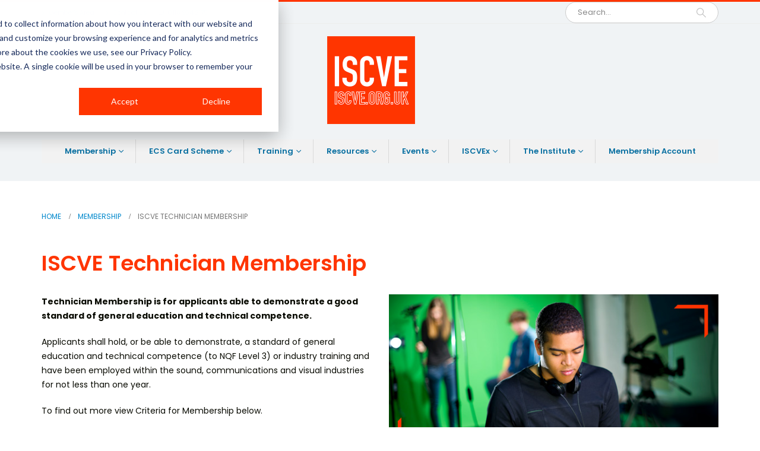

--- FILE ---
content_type: text/html; charset=UTF-8
request_url: https://iscve.org.uk/membership/iscve-technician-membership/
body_size: 27658
content:
	<!DOCTYPE html>
	<html class=""  lang="en-GB">
	<head>
		<meta http-equiv="X-UA-Compatible" content="IE=edge" />
		<meta http-equiv="Content-Type" content="text/html; charset=UTF-8" />
		<meta name="viewport" content="width=device-width, initial-scale=1, minimum-scale=1" />

		<link rel="profile" href="https://gmpg.org/xfn/11" />
		<link rel="pingback" href="https://iscve.org.uk/xmlrpc.php" />
		<meta name='robots' content='index, follow, max-image-preview:large, max-snippet:-1, max-video-preview:-1' />

	<!-- This site is optimized with the Yoast SEO plugin v26.7 - https://yoast.com/wordpress/plugins/seo/ -->
	<title>ISCVE Technician Membership - ISCVE</title>
	<link rel="canonical" href="https://iscve.org.uk/membership/iscve-technician-membership/" />
	<meta property="og:locale" content="en_GB" />
	<meta property="og:type" content="article" />
	<meta property="og:title" content="ISCVE Technician Membership - ISCVE" />
	<meta property="og:url" content="https://iscve.org.uk/membership/iscve-technician-membership/" />
	<meta property="og:site_name" content="ISCVE" />
	<meta property="article:publisher" content="https://www.facebook.com/ISCVE.ORG.UK/" />
	<meta property="article:modified_time" content="2026-01-12T13:50:57+00:00" />
	<meta property="og:image" content="https://iscve.org.uk/wp-content/uploads/membership-technician-img3-500x250.jpg" />
	<meta name="twitter:card" content="summary_large_image" />
	<meta name="twitter:site" content="@ISCVELtd" />
	<meta name="twitter:label1" content="Estimated reading time" />
	<meta name="twitter:data1" content="4 minutes" />
	<script type="application/ld+json" class="yoast-schema-graph">{"@context":"https://schema.org","@graph":[{"@type":"WebPage","@id":"https://iscve.org.uk/membership/iscve-technician-membership/","url":"https://iscve.org.uk/membership/iscve-technician-membership/","name":"ISCVE Technician Membership - ISCVE","isPartOf":{"@id":"https://iscve.org.uk/#website"},"primaryImageOfPage":{"@id":"https://iscve.org.uk/membership/iscve-technician-membership/#primaryimage"},"image":{"@id":"https://iscve.org.uk/membership/iscve-technician-membership/#primaryimage"},"thumbnailUrl":"https://iscve.org.uk/wp-content/uploads/membership-technician-img3-500x250.jpg","datePublished":"2018-01-06T21:27:13+00:00","dateModified":"2026-01-12T13:50:57+00:00","breadcrumb":{"@id":"https://iscve.org.uk/membership/iscve-technician-membership/#breadcrumb"},"inLanguage":"en-GB","potentialAction":[{"@type":"ReadAction","target":["https://iscve.org.uk/membership/iscve-technician-membership/"]}]},{"@type":"ImageObject","inLanguage":"en-GB","@id":"https://iscve.org.uk/membership/iscve-technician-membership/#primaryimage","url":"https://iscve.org.uk/wp-content/uploads/membership-technician-img3.jpg","contentUrl":"https://iscve.org.uk/wp-content/uploads/membership-technician-img3.jpg","width":600,"height":300,"caption":"membership-technician-img3"},{"@type":"BreadcrumbList","@id":"https://iscve.org.uk/membership/iscve-technician-membership/#breadcrumb","itemListElement":[{"@type":"ListItem","position":1,"name":"Home","item":"https://iscve.org.uk/"},{"@type":"ListItem","position":2,"name":"Membership","item":"https://iscve.org.uk/membership/"},{"@type":"ListItem","position":3,"name":"ISCVE Technician Membership"}]},{"@type":"WebSite","@id":"https://iscve.org.uk/#website","url":"https://iscve.org.uk/","name":"ISCVE Ltd","description":"Welcome to the ISCVE | Institute of Sound, Communications and Visual Engineers","publisher":{"@id":"https://iscve.org.uk/#organization"},"potentialAction":[{"@type":"SearchAction","target":{"@type":"EntryPoint","urlTemplate":"https://iscve.org.uk/?s={search_term_string}"},"query-input":{"@type":"PropertyValueSpecification","valueRequired":true,"valueName":"search_term_string"}}],"inLanguage":"en-GB"},{"@type":"Organization","@id":"https://iscve.org.uk/#organization","name":"The Institute of Sound, Communications & Visual Engineers","url":"https://iscve.org.uk/","logo":{"@type":"ImageObject","inLanguage":"en-GB","@id":"https://iscve.org.uk/#/schema/logo/image/","url":"https://iscve.org.uk/wp-content/uploads/isce-logo-sticky.jpg","contentUrl":"https://iscve.org.uk/wp-content/uploads/isce-logo-sticky.jpg","width":500,"height":500,"caption":"The Institute of Sound, Communications & Visual Engineers"},"image":{"@id":"https://iscve.org.uk/#/schema/logo/image/"},"sameAs":["https://www.facebook.com/ISCVE.ORG.UK/","https://x.com/ISCVELtd","https://www.instagram.com/iscve.org.uk/","https://www.linkedin.com/company/iscve-ltd","https://www.youtube.com/user/InstituteSoundComms"]}]}</script>
	<!-- / Yoast SEO plugin. -->


<link rel='dns-prefetch' href='//js.hs-scripts.com' />
<link rel='dns-prefetch' href='//www.googletagmanager.com' />
<link rel="alternate" type="application/rss+xml" title="ISCVE &raquo; Feed" href="https://iscve.org.uk/feed/" />
<link rel="alternate" type="application/rss+xml" title="ISCVE &raquo; Comments Feed" href="https://iscve.org.uk/comments/feed/" />
<link rel="alternate" title="oEmbed (JSON)" type="application/json+oembed" href="https://iscve.org.uk/wp-json/oembed/1.0/embed?url=https%3A%2F%2Fiscve.org.uk%2Fmembership%2Fiscve-technician-membership%2F" />
<link rel="alternate" title="oEmbed (XML)" type="text/xml+oembed" href="https://iscve.org.uk/wp-json/oembed/1.0/embed?url=https%3A%2F%2Fiscve.org.uk%2Fmembership%2Fiscve-technician-membership%2F&#038;format=xml" />
		<link rel="shortcut icon" href="//iscve.org.uk/wp-content/uploads/iscve-favicon.ico" type="image/x-icon" />
				<link rel="apple-touch-icon" href="//iscve.org.uk/wp-content/uploads/apple-touch-icon-60x60-1.png" />
				<link rel="apple-touch-icon" sizes="120x120" href="//iscve.org.uk/wp-content/uploads/apple-touch-icon-120x120-1.png" />
				<link rel="apple-touch-icon" sizes="76x76" href="//iscve.org.uk/wp-content/uploads/apple-touch-icon-76x76-1.png" />
				<link rel="apple-touch-icon" sizes="152x152" href="//iscve.org.uk/wp-content/uploads/apple-touch-icon-152x152-1.png" />
		<style id='wp-img-auto-sizes-contain-inline-css'>
img:is([sizes=auto i],[sizes^="auto," i]){contain-intrinsic-size:3000px 1500px}
/*# sourceURL=wp-img-auto-sizes-contain-inline-css */
</style>
<style id='wp-emoji-styles-inline-css'>

	img.wp-smiley, img.emoji {
		display: inline !important;
		border: none !important;
		box-shadow: none !important;
		height: 1em !important;
		width: 1em !important;
		margin: 0 0.07em !important;
		vertical-align: -0.1em !important;
		background: none !important;
		padding: 0 !important;
	}
/*# sourceURL=wp-emoji-styles-inline-css */
</style>
<style id='classic-theme-styles-inline-css'>
/*! This file is auto-generated */
.wp-block-button__link{color:#fff;background-color:#32373c;border-radius:9999px;box-shadow:none;text-decoration:none;padding:calc(.667em + 2px) calc(1.333em + 2px);font-size:1.125em}.wp-block-file__button{background:#32373c;color:#fff;text-decoration:none}
/*# sourceURL=/wp-includes/css/classic-themes.min.css */
</style>
<link rel='stylesheet' id='contact-form-7-css' href='https://iscve.org.uk/wp-content/plugins/contact-form-7/includes/css/styles.css?ver=6.1.4' media='all' />
<link rel='stylesheet' id='pmpro_frontend_base-css' href='https://iscve.org.uk/wp-content/plugins/paid-memberships-pro/css/frontend/base.css?ver=3.6.4' media='all' />
<link rel='stylesheet' id='vc_plugin_table_style_css-css' href='https://iscve.org.uk/wp-content/plugins/easy-tables-vc/assets/css/style.min.css?ver=2.0.1' media='all' />
<link rel='stylesheet' id='vc_plugin_themes_css-css' href='https://iscve.org.uk/wp-content/plugins/easy-tables-vc/assets/css/themes.min.css?ver=2.0.1' media='all' />
<link rel='stylesheet' id='bsf-Defaults-css' href='https://iscve.org.uk/wp-content/uploads/smile_fonts/Defaults/Defaults.css?ver=3.21.2' media='all' />
<link rel='stylesheet' id='ultimate-vc-addons-style-min-css' href='https://iscve.org.uk/wp-content/plugins/Ultimate_VC_Addons/assets/min-css/ultimate.min.css?ver=3.21.2' media='all' />
<link rel='stylesheet' id='porto-css-vars-css' href='https://iscve.org.uk/wp-content/uploads/porto_styles/theme_css_vars.css?ver=7.7.2' media='all' />
<link rel='stylesheet' id='js_composer_front-css' href='https://iscve.org.uk/wp-content/plugins/js_composer/assets/css/js_composer.min.css?ver=8.7.2' media='all' />
<link rel='stylesheet' id='bootstrap-css' href='https://iscve.org.uk/wp-content/uploads/porto_styles/bootstrap.css?ver=7.7.2' media='all' />
<link rel='stylesheet' id='porto-plugins-css' href='https://iscve.org.uk/wp-content/themes/porto/css/plugins_optimized.css?ver=7.7.2' media='all' />
<link rel='stylesheet' id='porto-theme-css' href='https://iscve.org.uk/wp-content/themes/porto/css/theme.css?ver=7.7.2' media='all' />
<link rel='stylesheet' id='porto-animate-css' href='https://iscve.org.uk/wp-content/themes/porto/css/part/animate.css?ver=7.7.2' media='all' />
<link rel='stylesheet' id='porto-widget-text-css' href='https://iscve.org.uk/wp-content/themes/porto/css/part/widget-text.css?ver=7.7.2' media='all' />
<link rel='stylesheet' id='porto-widget-follow-us-css' href='https://iscve.org.uk/wp-content/themes/porto/css/part/widget-follow-us.css?ver=7.7.2' media='all' />
<link rel='stylesheet' id='porto-blog-legacy-css' href='https://iscve.org.uk/wp-content/themes/porto/css/part/blog-legacy.css?ver=7.7.2' media='all' />
<link rel='stylesheet' id='porto-header-legacy-css' href='https://iscve.org.uk/wp-content/themes/porto/css/part/header-legacy.css?ver=7.7.2' media='all' />
<link rel='stylesheet' id='porto-footer-legacy-css' href='https://iscve.org.uk/wp-content/themes/porto/css/part/footer-legacy.css?ver=7.7.2' media='all' />
<link rel='stylesheet' id='porto-side-nav-panel-css' href='https://iscve.org.uk/wp-content/themes/porto/css/part/side-nav-panel.css?ver=7.7.2' media='all' />
<link rel='stylesheet' id='porto-footer-ribbon-css' href='https://iscve.org.uk/wp-content/themes/porto/css/part/footer-ribbon.css?ver=7.7.2' media='all' />
<link rel='stylesheet' id='porto-revslider-css' href='https://iscve.org.uk/wp-content/themes/porto/css/part/revslider.css?ver=7.7.2' media='all' />
<link rel='stylesheet' id='porto-media-mobile-sidebar-css' href='https://iscve.org.uk/wp-content/themes/porto/css/part/media-mobile-sidebar.css?ver=7.7.2' media='(max-width:991px)' />
<link rel='stylesheet' id='porto-theme-portfolio-css' href='https://iscve.org.uk/wp-content/themes/porto/css/theme_portfolio.css?ver=7.7.2' media='all' />
<link rel='stylesheet' id='porto-theme-member-css' href='https://iscve.org.uk/wp-content/themes/porto/css/theme_member.css?ver=7.7.2' media='all' />
<link rel='stylesheet' id='porto-theme-event-css' href='https://iscve.org.uk/wp-content/themes/porto/css/theme_event.css?ver=7.7.2' media='all' />
<link rel='stylesheet' id='porto-shortcodes-css' href='https://iscve.org.uk/wp-content/uploads/porto_styles/shortcodes.css?ver=7.7.2' media='all' />
<link rel='stylesheet' id='porto-theme-wpb-css' href='https://iscve.org.uk/wp-content/themes/porto/css/theme_wpb.css?ver=7.7.2' media='all' />
<link rel='stylesheet' id='porto-dynamic-style-css' href='https://iscve.org.uk/wp-content/uploads/porto_styles/dynamic_style.css?ver=7.7.2' media='all' />
<link rel='stylesheet' id='porto-type-builder-css' href='https://iscve.org.uk/wp-content/plugins/porto-functionality/builders/assets/type-builder.css?ver=3.7.2' media='all' />
<link rel='stylesheet' id='porto-style-css' href='https://iscve.org.uk/wp-content/themes/porto/style.css?ver=7.7.2' media='all' />
<style id='porto-style-inline-css'>
.screen-reader-text{border:0;clip-path:inset(50%);height:1px;margin:-1px;overflow:hidden;padding:0;position:absolute;width:1px;word-wrap:normal !important;}
.vc_do_custom_heading{}.vc_do_btn{}.vc_do_custom_heading{}.vc_do_btn{}.vc_custom_1515409571437{padding-top: 0px !important;padding-bottom: 0px !important;}.vc_custom_1511321436925{padding-bottom: 20px !important;}.vc_custom_1511320940316{padding-top: 0px !important;padding-bottom: 0px !important;}.vc_custom_1511320931856{padding-top: 20px !important;padding-bottom: 20px !important;}.vc_custom_1510330267612{padding-top: 20px !important;padding-bottom: 20px !important;}.vc_custom_1511320992880{padding-top: 20px !important;padding-bottom: 20px !important;}.vc_custom_1511321436925{padding-bottom: 20px !important;}
.side-header-narrow-bar-logo{max-width:150px}#header,.sticky-header .header-main.sticky{border-top:3px solid #ff3500}@media (min-width:992px){}#header.sticky-header .main-menu > li.menu-item > a,#header.sticky-header .main-menu > li.menu-custom-content a{color:#086fa1}#header.sticky-header .main-menu > li.menu-item:hover > a,#header.sticky-header .main-menu > li.menu-item.active:hover > a,#header.sticky-header .main-menu > li.menu-custom-content:hover a{color:#ff3500}#main-menu .mega-menu > li.menu-item > a,#main-menu .mega-menu > li.menu-item > h5{padding:10px 20px}#header .header-main .container #main-menu .mega-menu > li.menu-item{margin:3px .7px -4px 1px}.custom-toll-free{padding-left:35px;margin-left:40px!important}.custom-toll-free a{margin-top:-7px!important;padding:0!important;font-size:14px!important;font-weight:400!important;line-height:22px!important}.custom-toll-free a i{position:absolute;margin-left:-35px;font-size:4em;line-height:.86}.custom-toll-free strong{display:block;font-size:1.5em;letter-spacing:-1px}.no-breadcrumbs .main-content,body.woocommerce .main-content{padding-top:0}#footer .widget-title{margin-bottom:5px;font-size:13px;line-height:18px;font-weight:700}#footer .widget.follow-us .share-links a{border:1px solid #c9c9cc;box-shadow:none;margin-right:5px}#footer .footer-bottom .container{border-top:1px solid #e4e4e4}.home-intro p span:last-child{position:relative}.home-intro p span:last-child:before{content:'';display:block;position:absolute;top:55%;right:-40px;width:30px;border-bottom:1px solid #FFF;-webkit-transform:translateY(-50%);-moz-transform:translateY(-50%);-ms-transform:translateY(-50%);-o-transform:translateY(-50%);transform:translateY(-50%)}.home-intro p span:last-child:after{content:'';display:block;position:absolute;top:55%;right:-44px;width:0;height:0;border-top:5px solid transparent;border-bottom:5px solid transparent;border-left:5px solid #FFF;-webkit-transform:translateY(-50%);-moz-transform:translateY(-50%);-ms-transform:translateY(-50%);-o-transform:translateY(-50%);transform:translateY(-50%)}.custom-play-video{position:relative;height:100%}.custom-play-video img{position:absolute;top:50%;left:50%;width:90px;margin-left:-45px;margin-top:-45px;will-change:transform;-webkit-transition:-webkit-transform .3s ease;-moz-transition:-moz-transform .3s ease;transition:transform .3s ease}.custom-play-video img:hover{webkit-transform:scale(1.1,1.1);-moz-transform:scale(1.1,1.1);-ms-transform:scale(1.1,1.1);-o-transform:scale(1.1,1.1);transform:scale(1.1,1.1)}.custom-about-carousel{min-height:400px}.custom-about-carousel.porto-carousel-wrapper,.custom-about-carousel.porto-carousel-wrapper *:not(.slick-dots){margin-bottom:0;height:100%!important}.custom-about-carousel .slick-dots{top:-70px;font-size:16px}.custom-about-carousel .slick-dots i{position:relative}.custom-about-carousel .slick-dots li{width:auto}.custom-about-carousel .slick-slider .slick-dots li.slick-active i,.custom-about-carousel .slick-slider .slick-dots li:hover i{color:#fff!important}.custom-about-carousel .slick-slider .slick-dots li.slick-active i:after,.custom-about-carousel .slick-slider .slick-dots li:hover:after{content:"";position:absolute;width:4px;height:4px;border-radius:2px;top:50%;left:50%;margin-left:-2px;margin-top:-2px;background:#fff}.custom-venue-address{position:relative;margin-top:-30px;box-shadow:0 43px 112px -30px rgba(80,80,80,0.9);z-index:1;-webkit-transform:translateY(20%);-moz-transform:translateY(20%);-ms-transform:translateY(20%);-o-transform:translateY(20%);transform:translateY(20%)}.custom-venue-address > div{z-index:2;display:table-cell;float:inherit;vertical-align:top;background-color:#fff;background-size:cover;background-repeat:no-repeat;background-position:right}.custom-venue-address img{width:100%;opacity:0}.custom-venue-address:after{content:'';position:absolute;left:56%;bottom:-29px;width:35px;height:35px;z-index:2;background:#fff;-webkit-transform:rotate(45deg) translateX(-50%);-moz-transform:rotate(45deg) translateX(-50%);-ms-transform:rotate(45deg) translateX(-50%);-o-transform:rotate(45deg) translateX(-50%);transform:rotate(45deg) translateX(-50%)}.custom-btn-style-1 > a{padding:14px 25px!important;font-size:12px!important;border-radius:2px!important}.custom-btn-style-2 >a{padding:14px 30px!important;font-size:12px!important;border-width:2px;color:inherit!important}a.custom-btn-style-2{padding:14px 30px!important;font-size:12px!important;border-width:2px}.col-half-section{padding-right:15px!important;max-width:570px}.col-half-section-left{margin-left:30px!important}.col-half-section-right{margin-right:30px!important;margin-left:auto;padding-left:15px!important;padding-right:0!important}.custom-parallax-height{min-height:315px}.stats-block .stats-text,.stats-block .stats-number,div.stats-desc > div.counter_prefix,div.stats-desc > div.counter_suffix{font-weight:inherit}.custom-sm-margin-bottom-1 > .vc_column_container > .vc_column-inner{padding-top:0!important}.aio-icon-top{line-height:0}.wpb_wrapper .top-icon .aio-icon-header h3.aio-icon-title{margin-bottom:20px;text-transform:uppercase}.testimonial.testimonial-style-5 blockquote p{padding:0 40px;line-height:28px;font-size:inherit}.testimonial.testimonial-style-5 blockquote:before{display:block!important;position:absolute;left:10px;top:0;font-style:normal;line-height:1;font-size:50px;color:#2e353e}.testimonial.testimonial-style-5 blockquote:after{display:block!important;position:absolute;right:10px;bottom:-.5em;content:"\201D";font-style:normal;font-size:50px;color:#2e353e;line-height:1}.testimonial.testimonial-style-5 .testimonial-author{border:0}.testimonial.testimonial-style-5 .testimonial-author span{font-size:inherit}.owl-carousel.custom-nav .owl-nav{position:relative;top:initial;bottom:125px;left:50%;width:230px;-webkit-transform:translateX(-50%);-moz-transform:translateX(-50%);-ms-transform:translateX(-50%);-o-transform:translateX(-50%);transform:translateX(-50%)}.owl-carousel.custom-nav .owl-nav .owl-next,.owl-carousel.custom-nav .owl-nav .owl-prev{background:transparent!important}.owl-carousel.custom-nav .owl-nav .owl-next:before,.owl-carousel.custom-nav .owl-nav .owl-prev:before{content:'';display:block;position:absolute;left:-3px;top:6px;width:20px;height:20px;border-top:1px solid #2e353e;border-left:1px solid #2e353e;-webkit-transform:rotate(-45deg);-moz-transform:rotate(-45deg);-ms-transform:rotate(-45deg);-o-transform:rotate(-45deg);transform:rotate(-45deg)}.owl-carousel.custom-nav .owl-nav .owl-next:before{right:0;left:auto;-webkit-transform:rotate(135deg);-moz-transform:rotate(135deg);-ms-transform:rotate(135deg);-o-transform:rotate(135deg);transform:rotate(135deg)}.custom-background-image-1:before{content:'';display:block;position:absolute;top:50%;left:50%;background:url(http://sw-themes.com/porto_dummy/wp-content/uploads/2017/03/lets-talk-bg.png);background-size:cover;width:100%;height:100%;-webkit-transform:translate(-50%,-50%);-moz-transform:translate(-50%,-50%);-ms-transform:translate(-50%,-50%);-o-transform:translate(-50%,-50%);transform:translate(-50%,-50%)}.custom-feature-box{display:block}.custom-opacity-effect-1{-webkit-transition:ease opacity 300ms;-moz-transition:ease opacity 300ms;transition:ease opacity 300ms}.custom-opacity-effect-1:hover{opacity:.5}.custom-feature-box .feature-box-info{padding:0}.custom-feature-box .feature-box-info label{display:block;margin:0;line-height:1;font-size:.8em}.custom-feature-box .feature-box-info strong{font-size:1.5em;line-height:1.3}.aio-icon-header+.aio-icon-description{margin-top:5px}.aio-icon-box{margin-bottom:20px}.aio-icon-box-link:hover,.aio-icon-box-link:visited,.aio-icon-box-link:focus{text-decoration:none}.thumb-info{border:none!important;border-bottom:1px solid #e3e3e3!important}span.thumb-info.thumb-info-hide-wrapper-bg:hover{box-shadow:0 0 70px 0 rgba(139,139,139,0.3)!important}.member-item.member-item-3 .thumb-info:hover .thumb-info-caption{background:#fff!important;color:inherit!important}.member-item.member-item-3 .thumb-info:hover .thumb-info-caption *{color:inherit!important}.member-item.member-item-3 .thumb-info:hover .thumb-info-caption a h4:hover{color:#2e353e!important}.member-item.member-item-3 .thumb-info:hover a.member-info-container h4{color:#2e353e!important}.member-item.member-item-3 .thumb-info:hover a.member-info-container h4:hover{color:#2e353e!important}.member-item.member-item-3 .thumb-info:hover .thumb-info-caption p{color:#777!important}.thumb-info-caption-title h4{font-size:.9em!important;color:#2e353e!important;text-transform:uppercase!important;font-weight:700!important;font-family:"Poppins",sans-serif}.thumb-member-container a.member-image{margin-bottom:0!important}.member-item.member-item-3 .thumb-info-caption-title .Simple-Line-Icons-arrow-right-circle:before{content:"\e095"!important}.member-item.member-item-3 .view-more{color:#fff;background-color:#6a80a9!important;border-radius:100%}.member-item.member-item-3 .thumb-info:hover .view-more{color:#fff!important}.mfp-content .ajax-container{max-width:990px!important}.member-ajax-modal .member-image .img-thumbnail{border:none!important;padding:0!important;background:none!important}.member-ajax-modal h2.shorter{color:#2e353e!important;font-weight:600;font-size:1.8em}.member-ajax-modal h4{color:#777}.member-ajax-modal .member-share-links{position:absolute;left:-38%;top:60%;border-top:none}.member-ajax-modal .member-share-links a{border-radius:0;background:#fff!important;color:#93949a!important;border:1px solid #c9c9cc}.member-ajax-modal .member-share-links a.share-facebook:hover{background:#3b5a9a!important;color:#fff!important}.member-ajax-modal .member-share-links a.share-twitter:hover{background:#1aa9e1!important;color:#fff!important}.member-ajax-modal .member-share-links a.share-linkedin:hover{background:#0073b2!important;color:#fff!important}.member-ajax-modal .member-share-links a.share-googleplus:hover{background:#171717!important;color:#fff!important}article.post-large-alt,.pagination-wrap{padding-left:37px;position:relative;border-bottom:0}article.post-large-alt .post-content{padding:0}article.post-large-alt .post-image{margin-left:0}article.post .post-meta > *{padding:20px 0}article.post-large-alt .post-date{text-align:left;margin:0;width:65px;border-bottom:1px solid rgba(0,0,0,0.07);padding-bottom:12px}article.post-large-alt .post-date .month,.post-item .post-date .month{display:inline-block;box-shadow:none}article.post-large-alt .post-date .month{line-height:29px}article.post-large-alt .post-date .day,article.post-large-alt .meta-comments .number{font-size:19px;line-height:4px}article.post-large-alt .post-date .month,article.post .meta-comments{font-size:14px}article.post-large-alt .post-date > span{background:transparent!important;color:#2e353e!important;padding:0!important;line-height:16px;font-weight:600!important}article.post-large-alt .post-date::before{content:"";display:inline-block;text-rendering:auto;-webkit-font-smoothing:antialiased;line-height:1;text-align:left;color:#6a80a9;background-image:url(http://sw-themes.com/porto_dummy/wp-content/uploads/2017/03/custom-icon-3.jpg);width:100%;height:31px;margin-right:3px;font-size:2em;background-repeat:no-repeat;margin-bottom:8px}article.post .entry-title{margin-bottom:15px}article.post .entry-title a{text-decoration:none;color:#2e353e!important;font-weight:700!important;font-size:25px;text-transform:uppercase}article.post a.btn{float:left!important;position:absolute;bottom:20px;display:inline-block;border:none;background:none;color:#2e353e;font-weight:600!important;font-size:14px;text-transform:uppercase;text-shadow:none}article.post a.btn:hover{color:#6a80a9}{content:"\f178";font-family:FontAwesome;color:#6a80a9;margin-left:5px}.single-post .img-thumbnail{padding:0;border:none}article.post .post-meta .meta-date:before{content:'';display:inline-block;text-rendering:auto;-webkit-font-smoothing:antialiased;-moz-osx-font-smoothing:grayscale;margin-right:3px!important;font-size:2em!important;height:1em;line-height:1;width:1em;text-align:left;color:#6a80a9;background-image:url(http://sw-themes.com/porto_dummy/wp-content/uploads/2017/03/custom-icon-3.jpg);width:100%;background-repeat:no-repeat;height:31px}article.post .post-meta .meta-comments i,article.post .post-meta .meta-date i{display:none!important}article.post .post-meta .meta-comments:before{content:'';display:inline-block;text-rendering:auto;-webkit-font-smoothing:antialiased;-moz-osx-font-smoothing:grayscale;margin-right:3px!important;font-size:2em!important;height:1em;line-height:1;width:1em;text-align:left;color:#6a80a9;background-image:url(http://sw-themes.com/porto_dummy/wp-content/uploads/2017/03/custom-icon-4.png);width:100%;background-repeat:no-repeat;height:30px;margin-bottom:12px}.single-post .post-content .entry-title{display:none}article.post .img-thumbnail{padding:0;border:none;float:left}article.post .owl-carousel .img-thumbnail{max-width:100%}.post-item-small .post-date:before{display:none!important}article.post .post-meta{font-size:.9em;margin-bottom:23px;display:inline-block;padding-bottom:15px;position:absolute;left:-73px;top:0;text-align:left;width:75px;border:none}article.post .post-meta i{margin-right:3px!important;font-size:2em!important;height:1em;line-height:1;width:1em;text-align:left;color:#6a80a9;width:100%}article.post .post-meta .meta-date{width:75px;text-align:left;color:#2e353e!important;font-weight:600!important;border-bottom:1px solid #e4e7eb;padding-bottom:10px;margin-bottom:10px}article.post .post-meta .meta-comments{width:65px;text-align:left;color:#2e353e!important;font-weight:600!important;border-bottom:1px solid #e4e7eb;line-height:14px}article.post .post-meta .meta-comments a{color:#2e353e!important}article.post .post-meta .meta-like{position:relative;width:65px;text-align:left;color:#2e353e!important;font-weight:600!important;font-size:14px}article.post .post-meta .meta-like:before{content:"";display:inline-block;font:normal normal normal 14px/1 FontAwesome;font-size:inherit;text-rendering:auto;-webkit-font-smoothing:antialiased;-moz-osx-font-smoothing:grayscale;font-size:2em!important;color:#6a80a9;width:100%;background-image:url(http://sw-themes.com/porto_dummy/wp-content/uploads/2017/03/custom-icon-5.png);background-repeat:no-repeat;height:28px}article .post-content a p.post-excerpt{color:#818898!important;font-size:14px}.post-content a:hover{text-decoration:none!important}article .post-content a:hover p.post-excerpt{text-decoration:none;color:#818898}.post-block.post-share{border-top:1px solid #ddd;margin:30px 0 0;padding:7px 0!important;border-bottom:1px solid #ddd;position:relative;min-height:40px}.post-block.post-share .share-links{display:inline-block;margin-top:-5px;position:absolute;right:0}.post-block.post-share .share-links a{background:none!important;color:#6a80a9!important;width:2em;margin:0}.post-share h3{color:#2e353e!important;font-size:14px;font-weight:600;margin:0}.single-post .testimonial.testimonial-with-quotes blockquote:after,.single-post .testimonial.testimonial-with-quotes blockquote:before{color:#2e353e;font-size:80px!important}.font-weight-medium{font-weight:500}.single-post .smile_icon_list.with_bg .icon_list_icon{background:inherit}.single-post .smile_icon_list li.icon_list_item{margin-bottom:0!important}.single-post .smile_icon_list.left li .icon_description{padding:0}.pagination-wrap{text-align:left}.pagination-wrap .pagination{box-shadow:0 4px 40px -5px rgba(0,0,0,0.3)}.pagination > a,.pagination .page-links > a,.pagination > span,.pagination .page-links > span{margin:0!important;font-weight:600;font-size:12px;color:#2e353e;padding:6px 12px;line-height:1.42857143;height:auto;border:1px solid #ddd}.pagination-wrap a.next,.pagination-wrap a.prev{width:34px;font-weight:400}.pagination-wrap a.next:before{content:"\f054";padding:6px 12px}.pagination-wrap a.prev:before{content:"\f053";padding:6px 12px}.post-block.post-comments{border-top:0}.post-block.post-comments > h3{font-size:19px;color:#2e353e;text-transform:uppercase;font-weight:700}.post-block.post-comments > h3 i{display:none}ul.comments .comment-block{background:transparent;padding:10px 20px 35px 10px}ul.comments .comment-arrow{display:none}ul.comments ul.children > li,ul.comments > li{border-top:1px solid #e4e7eb}ul.comments > li:first-child{border-top:0}ul.comments ul.children > li .comment-body,ul.comments > li .comment-body{background:transparent!important}ul.comments ul.children > li img.avatar,ul.comments > li img.avatar{border-radius:100%}ul.comments .comment-block .comment-by strong{font-weight:600!important;color:#2e353e}.comment-reply-link{font-weight:600}.comment-reply-link .fa-reply:before{content:"\f177"}ul.comments .comment-block .date{float:left!important;font-size:10px}article.post .comment-respond{border:none!important}#respond h3.comment-reply-title{color:#2e353e!important;font-weight:700;text-transform:uppercase;font-size:20px}.comment-form input[type="text"]{padding:12px 8px}.comment-form .form-submit input[type="submit"].submit{background:transparent;border-color:#6a80a9;color:#2e353e!important;border-width:1px;padding:14px 20px;font-size:14px!important;font-weight:600}.comment-form .form-submit input[type="submit"].submit:hover{border-color:#7a8eb2 #7a8eb2 #5b739e;background-color:#7a8eb2}.sidebar-content .widget .widget-title{color:#2e353e!important;font-size:18px;font-weight:600!important;margin-bottom:30px;text-transform:capitalize}.widget_categories > ul{border-bottom:none}.widget_categories > ul li{border:none;padding-left:0}.widget_categories > ul li:before{display:none}.widget_categories > ul li a{color:#818898!important;font-size:14px}.widget_categories > ul li a:after{content:"\f178";display:inline-block;font:normal normal normal 14px/1 FontAwesome;font-size:inherit;text-rendering:auto;-webkit-font-smoothing:antialiased;-moz-osx-font-smoothing:grayscale;color:#2e353e!important;margin-left:.3em;float:right}.widget-recent-posts .img-thumbnail{padding:0;border:none}.widget-recent-posts .post-item-small a{color:#2e353e!important;font-weight:600!important}.widget-recent-posts .post-item-small{border:none}.widget-recent-posts .post-item-small a:hover{color:#6a80a9!important;text-decoration:none}.widget_tag_cloud .tagcloud a{background:transparent;border-color:#6a80a9;color:#2e353e!important;border-width:1px;padding:10px 20px;font-size:14px!important;font-weight:600}.widget_tag_cloud .tagcloud a:hover{border-color:#7a8eb2 #7a8eb2 #5b739e;background-color:#7a8eb2}@media (min-width:768px){.container{width:750px}.custom-padding-right-1{padding-right:160px}.post-block.post-comments{margin-left:-97px}}@media (min-width:992px){.container{width:970px}#footer .footer-main > .container > .row > .col-md-4 > *{width:50%;display:inline-block;vertical-align:top;margin-top:0}article.post a.btn{left:35px}.pagination-wrap{margin-left:60px}}@media (min-width:1170px){.container{width:1170px}}@media (max-width:1199px){.col-half-section{max-width:438px}}@media (max-width:1024px){#header .header-main .container{position:relative;display:table;padding-top:12px;padding-bottom:5px}#header .header-main .container > :not(.porto-tooltip){display:table-cell!important;position:relative!important;padding-top:8px!important;padding-bottom:15px!important}#header .logo{margin:0;text-align:left}#header.sticky-header .logo{display:block}#header .mobile-toggle{position:relative;left:0;top:0;margin-top:-10px;width:38px;height:34px;line-height:36px;background:#6a80a9;color:#fff!important;font-size:14px}#header .header-main .container #main-menu{display:inline}}@media (min-width:992px) and (max-width:1250px){.single-post article.post .post-meta .meta-comments{left:auto;width:75px;text-align:left;display:inline-block;margin-left:0}.single-post article.post .post-meta .meta-like{text-align:left;border:none;border-bottom:1px solid #e4e7eb}.article.post .post-meta{left:auto;width:100%;text-align:center;display:inline-block}article.post .post-meta .meta-date{margin-left:-250px;text-align:center;border:none}article.post .post-meta i{text-align:center}article.post .post-meta .meta-like{border:none}}@media (max-width:992px) and (min-width:768px){article.post-large-alt,.pagination-wrap{width:83.33333333%;margin-left:16.66666667%;padding-left:0}article.post-large-alt .post-date,article.post .post-meta{left:-100px}}@media (max-width:991px){.single-post .post-content{padding-left:0!important}article.post .post-meta .meta-date:before{margin-left:17px}article.post .post-meta .meta-date{margin-left:-250px;text-align:center;border:none}article.post .post-meta i{text-align:center}.custom-toll-free{display:none}.col-half-section{max-width:740px;float:none!important;margin:0 auto!important;padding-left:15px!important;padding-right:15px!important}.custom-sm-flex-order{display:flex;flex-flow:row wrap}.custom-sm-flex-order > div{width:100%}.custom-sm-flex-order > div:nth-child(1){order:2}.custom-sm-flex-order > div:nth-child(2){order:1}.custom-sm-margin-bottom-1 > div{margin-bottom:25px!important}.custom-sm-margin-bottom-1 > div:last-child{margin-bottom:0!important}.custom-background-image-1:before{left:70%}#footer .footer-bottom .container .footer-center{text-align:center}}@media( max-width:768px){article.post a.btn{bottom:8px}}@media( max-width:767px){article.post-large-alt{width:100%;margin-left:0;padding:0;padding-top:90px}article.post .post-meta{left:auto;width:100%;text-align:center;display:inline-block}article.post-large-alt .post-date{float:none;display:inline-block;border:none;vertical-align:top}article.post .post-meta .meta-comments{border:none;text-align:center;margin-top:0}article.post .post-meta .meta-comments:before,article.post .post-meta .meta-date:before{margin-left:15px}article.post .post-meta .meta-like{text-align:center;border:none;margin-left:20px}article.post .post-meta .meta-like:before{position:absolute;top:-50px}article.post .post-meta > *{padding:0}ul.comments .comment-block{background:transparent;padding:0}}.rtl .custom-toll-free{margin-left:0!important;margin-right:40px!important}.rtl .custom-toll-free a i{margin-right:-35px}.rtl .home-intro p span:last-child:before{left:-40px;right:auto}.rtl .home-intro p span:last-child:after{left:-44px;right:auto;border-right:5px solid #fff;border-left:none}.rtl .col-half-section-right{margin-right:auto!important;margin-left:30px!important;padding-left:0!important;padding-top:15px!important}.rtl .testimonial.testimonial-style-5 blockquote:before{left:auto;right:10px}.rtl .testimonial.testimonial-style-5 blockquote:after{right:auto;content:"\201C"}.rtl .owl-carousel.custom-nav .owl-nav{left:auto;right:50%}.rtl .owl-carousel.custom-nav .owl-nav .owl-prev:before{left:auto;right:-3px}.rtl .owl-carousel.custom-nav .owl-nav .owl-next:before{right:-100%}.rtl.home article.post .post-meta .meta-date{left:auto;right:0}.rtl.home .blog-posts .post-content{padding:0 90px 0 30px}.rtl article.post-large-alt,.rtl .pagination-wrap{padding-left:0;padding-right:37px}.rtl article.post .post-meta{left:auto;right:-73px}.rtl article.post .post-meta .meta-comments a{display:block}.rtl .post-block.post-share .share-links{right:auto;left:0}.rtl .wpcf7-form-control.custom-contact-input{padding:10px 30px 10px 10px}.rtl .wpcf7-form i{right:10px}.rtl .custom-select-style:after{right:40px}.rtl article.post a.btn:after{content:''}.rtl article.post a.btn:before{content:"\f177";font-family:FontAwesome;color:#6a80a9;left:-15px;position:absolute}.rtl .align-left > .align-icon{text-align:inherit!important}@media (min-width:768px){.rtl .custom-padding-right-1{padding-right:0;padding-left:160px}.rtl article.post-large-alt .post-date,.rtl article.post .post-meta .meta-comments,.rtl article.post .post-meta .meta-like{text-align:right;display:block;float:none}.rtl article.post-large-alt .post-date::before{margin-right:-40px!important}.rtl article.post .post-meta .meta-comments:before,.rtl article.post .post-meta .meta-like:before{margin-right:-30px!important}}@media (min-width:992px){.rtl article.post a.btn{left:auto;right:35px}}@media (max-width:991px){.rtl.home .blog-posts .post-content{padding-right:70px}}@media (max-width:767px){.rtl article.post .post-meta{right:auto}.rtl article.post-large-alt .post-date{text-align:right}.rtl article.post-large-alt .post-date::before,.rtl article.post .post-meta .meta-like:before{margin-right:-40px;margin-bottom:15px}.rtl article.post .post-meta .meta-comments:before{margin-left:0;margin-right:-20px!important;margin-bottom:20px}.rtl article.post .post-meta .meta-like{margin-left:0;margin-right:20px}}#footer .footer-bottom .container{border-top:0 solid #e4e4e4}#footer .widget.follow-us .share-links a{border:1px solid #FF3500;box-shadow:none;margin-right:5px;background:#f6f6f6;color:#ff3500}nav nav-pills nav-top.wpcf7{background-color:#f7f7f7;border:2px solid #0f0}.member-row .member{min-height:450px}
/*# sourceURL=porto-style-inline-css */
</style>
<link rel='stylesheet' id='theme-front-css' href='https://iscve.org.uk/wp-content/themes/porto-child/assets/css/theme-front.css?ver=1768982358' media='all' />
<link rel='stylesheet' id='theme-custom-css' href='https://iscve.org.uk/wp-content/themes/porto-child/assets/css/theme-custom.css?ver=1768982358' media='all' />
<link rel='stylesheet' id='custom-style-css' href='https://iscve.org.uk/wp-content/themes/porto-child/custom/css/custom.css?ver=1768982358' media='all' />
<link rel='stylesheet' id='custom2-style-css' href='https://iscve.org.uk/wp-content/themes/porto-child/custom/css/custom2.css?ver=1768982358' media='all' />
<link rel='stylesheet' id='select2-css-css' href='https://iscve.org.uk/wp-content/themes/porto-child/assets/css/select2.min.css?ver=1768982358' media='all' />
<link rel='stylesheet' id='styles-child-css' href='https://iscve.org.uk/wp-content/themes/porto-child/style.css?ver=6.9' media='all' />
<script src="https://iscve.org.uk/wp-includes/js/jquery/jquery.min.js?ver=3.7.1" id="jquery-core-js"></script>
<script src="https://iscve.org.uk/wp-includes/js/jquery/jquery-migrate.min.js?ver=3.4.1" id="jquery-migrate-js"></script>

<!-- Google tag (gtag.js) snippet added by Site Kit -->
<!-- Google Analytics snippet added by Site Kit -->
<script src="https://www.googletagmanager.com/gtag/js?id=GT-NBPJ23G" id="google_gtagjs-js" async></script>
<script id="google_gtagjs-js-after">
window.dataLayer = window.dataLayer || [];function gtag(){dataLayer.push(arguments);}
gtag("set","linker",{"domains":["iscve.org.uk"]});
gtag("js", new Date());
gtag("set", "developer_id.dZTNiMT", true);
gtag("config", "GT-NBPJ23G");
//# sourceURL=google_gtagjs-js-after
</script>
<script src="https://iscve.org.uk/wp-includes/js/jquery/ui/core.min.js?ver=1.13.3" id="jquery-ui-core-js"></script>
<script src="https://iscve.org.uk/wp-content/plugins/Ultimate_VC_Addons/assets/min-js/ultimate.min.js?ver=3.21.2" id="ultimate-vc-addons-script-js"></script>
<script src="https://iscve.org.uk/wp-content/plugins/Ultimate_VC_Addons/assets/min-js/ultimate_bg.min.js?ver=3.21.2" id="ultimate-vc-addons-row-bg-js"></script>
<script></script><link rel="https://api.w.org/" href="https://iscve.org.uk/wp-json/" /><link rel="alternate" title="JSON" type="application/json" href="https://iscve.org.uk/wp-json/wp/v2/pages/72" /><link rel="EditURI" type="application/rsd+xml" title="RSD" href="https://iscve.org.uk/xmlrpc.php?rsd" />
<link rel='shortlink' href='https://iscve.org.uk/?p=72' />
<meta name="generator" content="Site Kit by Google 1.168.0" />			<!-- DO NOT COPY THIS SNIPPET! Start of Page Analytics Tracking for HubSpot WordPress plugin v11.3.33-->
			<script class="hsq-set-content-id" data-content-id="standard-page">
				var _hsq = _hsq || [];
				_hsq.push(["setContentType", "standard-page"]);
			</script>
			<!-- DO NOT COPY THIS SNIPPET! End of Page Analytics Tracking for HubSpot WordPress plugin -->
			<style id="pmpro_colors">:root {
	--pmpro--color--base: #ffffff;
	--pmpro--color--contrast: #222222;
	--pmpro--color--accent: #ff3500;
	--pmpro--color--accent--variation: hsl( 12,100%,75% );
	--pmpro--color--border--variation: hsl( 0,0%,0% );
}</style>		<script type="text/javascript" id="webfont-queue">
		WebFontConfig = {
			google: { families: [ 'Poppins:400,500,600,700,800','Boogaloo:400,700','Playfair+Display:400,700','Open+Sans:400,600,700' ] }
		};
		(function(d) {
			var wf = d.createElement('script'), s = d.scripts[d.scripts.length - 1];
			wf.src = 'https://iscve.org.uk/wp-content/themes/porto/js/libs/webfont.js';
			wf.async = true;
			s.parentNode.insertBefore(wf, s);
		})(document);</script>
		<meta name="generator" content="Powered by WPBakery Page Builder - drag and drop page builder for WordPress."/>

<!-- Google Tag Manager snippet added by Site Kit -->
<script>
			( function( w, d, s, l, i ) {
				w[l] = w[l] || [];
				w[l].push( {'gtm.start': new Date().getTime(), event: 'gtm.js'} );
				var f = d.getElementsByTagName( s )[0],
					j = d.createElement( s ), dl = l != 'dataLayer' ? '&l=' + l : '';
				j.async = true;
				j.src = 'https://www.googletagmanager.com/gtm.js?id=' + i + dl;
				f.parentNode.insertBefore( j, f );
			} )( window, document, 'script', 'dataLayer', 'GTM-K36JGSS' );
			
</script>

<!-- End Google Tag Manager snippet added by Site Kit -->
<meta name="generator" content="Powered by Slider Revolution 6.7.39 - responsive, Mobile-Friendly Slider Plugin for WordPress with comfortable drag and drop interface." />
<link rel="icon" href="https://iscve.org.uk/wp-content/uploads/cropped-ISCVE-Logo-Web-Enhanced-Outline-Fill-RGB-32x32.png" sizes="32x32" />
<link rel="icon" href="https://iscve.org.uk/wp-content/uploads/cropped-ISCVE-Logo-Web-Enhanced-Outline-Fill-RGB-192x192.png" sizes="192x192" />
<link rel="apple-touch-icon" href="https://iscve.org.uk/wp-content/uploads/cropped-ISCVE-Logo-Web-Enhanced-Outline-Fill-RGB-180x180.png" />
<meta name="msapplication-TileImage" content="https://iscve.org.uk/wp-content/uploads/cropped-ISCVE-Logo-Web-Enhanced-Outline-Fill-RGB-270x270.png" />
<script>function setREVStartSize(e){
			//window.requestAnimationFrame(function() {
				window.RSIW = window.RSIW===undefined ? window.innerWidth : window.RSIW;
				window.RSIH = window.RSIH===undefined ? window.innerHeight : window.RSIH;
				try {
					var pw = document.getElementById(e.c).parentNode.offsetWidth,
						newh;
					pw = pw===0 || isNaN(pw) || (e.l=="fullwidth" || e.layout=="fullwidth") ? window.RSIW : pw;
					e.tabw = e.tabw===undefined ? 0 : parseInt(e.tabw);
					e.thumbw = e.thumbw===undefined ? 0 : parseInt(e.thumbw);
					e.tabh = e.tabh===undefined ? 0 : parseInt(e.tabh);
					e.thumbh = e.thumbh===undefined ? 0 : parseInt(e.thumbh);
					e.tabhide = e.tabhide===undefined ? 0 : parseInt(e.tabhide);
					e.thumbhide = e.thumbhide===undefined ? 0 : parseInt(e.thumbhide);
					e.mh = e.mh===undefined || e.mh=="" || e.mh==="auto" ? 0 : parseInt(e.mh,0);
					if(e.layout==="fullscreen" || e.l==="fullscreen")
						newh = Math.max(e.mh,window.RSIH);
					else{
						e.gw = Array.isArray(e.gw) ? e.gw : [e.gw];
						for (var i in e.rl) if (e.gw[i]===undefined || e.gw[i]===0) e.gw[i] = e.gw[i-1];
						e.gh = e.el===undefined || e.el==="" || (Array.isArray(e.el) && e.el.length==0)? e.gh : e.el;
						e.gh = Array.isArray(e.gh) ? e.gh : [e.gh];
						for (var i in e.rl) if (e.gh[i]===undefined || e.gh[i]===0) e.gh[i] = e.gh[i-1];
											
						var nl = new Array(e.rl.length),
							ix = 0,
							sl;
						e.tabw = e.tabhide>=pw ? 0 : e.tabw;
						e.thumbw = e.thumbhide>=pw ? 0 : e.thumbw;
						e.tabh = e.tabhide>=pw ? 0 : e.tabh;
						e.thumbh = e.thumbhide>=pw ? 0 : e.thumbh;
						for (var i in e.rl) nl[i] = e.rl[i]<window.RSIW ? 0 : e.rl[i];
						sl = nl[0];
						for (var i in nl) if (sl>nl[i] && nl[i]>0) { sl = nl[i]; ix=i;}
						var m = pw>(e.gw[ix]+e.tabw+e.thumbw) ? 1 : (pw-(e.tabw+e.thumbw)) / (e.gw[ix]);
						newh =  (e.gh[ix] * m) + (e.tabh + e.thumbh);
					}
					var el = document.getElementById(e.c);
					if (el!==null && el) el.style.height = newh+"px";
					el = document.getElementById(e.c+"_wrapper");
					if (el!==null && el) {
						el.style.height = newh+"px";
						el.style.display = "block";
					}
				} catch(e){
					console.log("Failure at Presize of Slider:" + e)
				}
			//});
		  };</script>
		<style id="wp-custom-css">
			form.pmpro_form #pmpro_form_fieldset-other-details,
form.pmpro_form #pmpro_form_fieldset-more-information,
form.pmpro_form #pmpro_form_fieldset-success-stories,
form.pmpro_form #pmpro_payment_method,
form.pmpro_form #pmpro_payment_information_fields .pmpro_form_legend,
form.pmpro_form .pmpro_check_instructions {
	display: none !important;
}


form#member-profile-edit #pmpro_form_fieldset-our-clients,
form#member-profile-edit #pmpro_form_fieldset-our-award,
form#member-profile-edit #pmpro_form_fieldset-certifications-for-the-registered,
form#member-profile-edit #pmpro_form_fieldset-more-information,
form#member-profile-edit #pmpro_form_fieldset-success-stories {
	display: block !important;
}

.ajax-spinner {
	visibility: hidden;
	display: inline-block;
	background-color: #23282d;
	opacity: 0.75;
	width: 24px;
	height: 24px;
	border: none;
	border-radius: 100%;
	padding: 0;
	margin: 0 24px;
	position: absolute;
	top: 50%;
	transform: translateY(-50%);
}
.ajax-spinner.active {
	visibility: visible;
}
.ajax-spinner::before {
    content: '';
    position: absolute;
    background-color: #fbfbfc;
    top: 4px;
    left: 4px;
    width: 6px;
    height: 6px;
    border: none;
    border-radius: 100%;
    transform-origin: 8px 8px;
    animation-name: spin;
    animation-duration: 1000ms;
    animation-timing-function: linear;
    animation-iteration-count: infinite;
}

.member-listing-section .loader {
	display: none;
  position: absolute;
  width: 100%;
  height: 100%;
  z-index: 2;
  -webkit-backdrop-filter: blur(5px);
  backdrop-filter: blur(5px);
}
.member-listing-section.loading .loader {
	display: block;
}
.member-listing-section.loading .ajax-spinner {
	visibility: visible;
	top: 5%;
  left: 50%;
  transform: translate(-50%,-50%);
}		</style>
						<script>
					<!-- Google Tag Manager -->
(function(w,d,s,l,i){w[l]=w[l]||[];w[l].push({'gtm.start':
new Date().getTime(),event:'gtm.js'});var f=d.getElementsByTagName(s)[0],
j=d.createElement(s),dl=l!='dataLayer'?'&l='+l:'';j.async=true;j.src=
'https://www.googletagmanager.com/gtm.js?id='+i+dl;f.parentNode.insertBefore(j,f);
})(window,document,'script','dataLayer','GTM-K36JGSS');
<!-- End Google Tag Manager -->				</script>
				<noscript><style> .wpb_animate_when_almost_visible { opacity: 1; }</style></noscript>	<style id='global-styles-inline-css'>
:root{--wp--preset--aspect-ratio--square: 1;--wp--preset--aspect-ratio--4-3: 4/3;--wp--preset--aspect-ratio--3-4: 3/4;--wp--preset--aspect-ratio--3-2: 3/2;--wp--preset--aspect-ratio--2-3: 2/3;--wp--preset--aspect-ratio--16-9: 16/9;--wp--preset--aspect-ratio--9-16: 9/16;--wp--preset--color--black: #000000;--wp--preset--color--cyan-bluish-gray: #abb8c3;--wp--preset--color--white: #ffffff;--wp--preset--color--pale-pink: #f78da7;--wp--preset--color--vivid-red: #cf2e2e;--wp--preset--color--luminous-vivid-orange: #ff6900;--wp--preset--color--luminous-vivid-amber: #fcb900;--wp--preset--color--light-green-cyan: #7bdcb5;--wp--preset--color--vivid-green-cyan: #00d084;--wp--preset--color--pale-cyan-blue: #8ed1fc;--wp--preset--color--vivid-cyan-blue: #0693e3;--wp--preset--color--vivid-purple: #9b51e0;--wp--preset--color--primary: var(--porto-primary-color);--wp--preset--color--secondary: var(--porto-secondary-color);--wp--preset--color--tertiary: var(--porto-tertiary-color);--wp--preset--color--quaternary: var(--porto-quaternary-color);--wp--preset--color--dark: var(--porto-dark-color);--wp--preset--color--light: var(--porto-light-color);--wp--preset--color--primary-hover: var(--porto-primary-light-5);--wp--preset--gradient--vivid-cyan-blue-to-vivid-purple: linear-gradient(135deg,rgb(6,147,227) 0%,rgb(155,81,224) 100%);--wp--preset--gradient--light-green-cyan-to-vivid-green-cyan: linear-gradient(135deg,rgb(122,220,180) 0%,rgb(0,208,130) 100%);--wp--preset--gradient--luminous-vivid-amber-to-luminous-vivid-orange: linear-gradient(135deg,rgb(252,185,0) 0%,rgb(255,105,0) 100%);--wp--preset--gradient--luminous-vivid-orange-to-vivid-red: linear-gradient(135deg,rgb(255,105,0) 0%,rgb(207,46,46) 100%);--wp--preset--gradient--very-light-gray-to-cyan-bluish-gray: linear-gradient(135deg,rgb(238,238,238) 0%,rgb(169,184,195) 100%);--wp--preset--gradient--cool-to-warm-spectrum: linear-gradient(135deg,rgb(74,234,220) 0%,rgb(151,120,209) 20%,rgb(207,42,186) 40%,rgb(238,44,130) 60%,rgb(251,105,98) 80%,rgb(254,248,76) 100%);--wp--preset--gradient--blush-light-purple: linear-gradient(135deg,rgb(255,206,236) 0%,rgb(152,150,240) 100%);--wp--preset--gradient--blush-bordeaux: linear-gradient(135deg,rgb(254,205,165) 0%,rgb(254,45,45) 50%,rgb(107,0,62) 100%);--wp--preset--gradient--luminous-dusk: linear-gradient(135deg,rgb(255,203,112) 0%,rgb(199,81,192) 50%,rgb(65,88,208) 100%);--wp--preset--gradient--pale-ocean: linear-gradient(135deg,rgb(255,245,203) 0%,rgb(182,227,212) 50%,rgb(51,167,181) 100%);--wp--preset--gradient--electric-grass: linear-gradient(135deg,rgb(202,248,128) 0%,rgb(113,206,126) 100%);--wp--preset--gradient--midnight: linear-gradient(135deg,rgb(2,3,129) 0%,rgb(40,116,252) 100%);--wp--preset--font-size--small: 13px;--wp--preset--font-size--medium: 20px;--wp--preset--font-size--large: 36px;--wp--preset--font-size--x-large: 42px;--wp--preset--spacing--20: 0.44rem;--wp--preset--spacing--30: 0.67rem;--wp--preset--spacing--40: 1rem;--wp--preset--spacing--50: 1.5rem;--wp--preset--spacing--60: 2.25rem;--wp--preset--spacing--70: 3.38rem;--wp--preset--spacing--80: 5.06rem;--wp--preset--shadow--natural: 6px 6px 9px rgba(0, 0, 0, 0.2);--wp--preset--shadow--deep: 12px 12px 50px rgba(0, 0, 0, 0.4);--wp--preset--shadow--sharp: 6px 6px 0px rgba(0, 0, 0, 0.2);--wp--preset--shadow--outlined: 6px 6px 0px -3px rgb(255, 255, 255), 6px 6px rgb(0, 0, 0);--wp--preset--shadow--crisp: 6px 6px 0px rgb(0, 0, 0);}:where(.is-layout-flex){gap: 0.5em;}:where(.is-layout-grid){gap: 0.5em;}body .is-layout-flex{display: flex;}.is-layout-flex{flex-wrap: wrap;align-items: center;}.is-layout-flex > :is(*, div){margin: 0;}body .is-layout-grid{display: grid;}.is-layout-grid > :is(*, div){margin: 0;}:where(.wp-block-columns.is-layout-flex){gap: 2em;}:where(.wp-block-columns.is-layout-grid){gap: 2em;}:where(.wp-block-post-template.is-layout-flex){gap: 1.25em;}:where(.wp-block-post-template.is-layout-grid){gap: 1.25em;}.has-black-color{color: var(--wp--preset--color--black) !important;}.has-cyan-bluish-gray-color{color: var(--wp--preset--color--cyan-bluish-gray) !important;}.has-white-color{color: var(--wp--preset--color--white) !important;}.has-pale-pink-color{color: var(--wp--preset--color--pale-pink) !important;}.has-vivid-red-color{color: var(--wp--preset--color--vivid-red) !important;}.has-luminous-vivid-orange-color{color: var(--wp--preset--color--luminous-vivid-orange) !important;}.has-luminous-vivid-amber-color{color: var(--wp--preset--color--luminous-vivid-amber) !important;}.has-light-green-cyan-color{color: var(--wp--preset--color--light-green-cyan) !important;}.has-vivid-green-cyan-color{color: var(--wp--preset--color--vivid-green-cyan) !important;}.has-pale-cyan-blue-color{color: var(--wp--preset--color--pale-cyan-blue) !important;}.has-vivid-cyan-blue-color{color: var(--wp--preset--color--vivid-cyan-blue) !important;}.has-vivid-purple-color{color: var(--wp--preset--color--vivid-purple) !important;}.has-black-background-color{background-color: var(--wp--preset--color--black) !important;}.has-cyan-bluish-gray-background-color{background-color: var(--wp--preset--color--cyan-bluish-gray) !important;}.has-white-background-color{background-color: var(--wp--preset--color--white) !important;}.has-pale-pink-background-color{background-color: var(--wp--preset--color--pale-pink) !important;}.has-vivid-red-background-color{background-color: var(--wp--preset--color--vivid-red) !important;}.has-luminous-vivid-orange-background-color{background-color: var(--wp--preset--color--luminous-vivid-orange) !important;}.has-luminous-vivid-amber-background-color{background-color: var(--wp--preset--color--luminous-vivid-amber) !important;}.has-light-green-cyan-background-color{background-color: var(--wp--preset--color--light-green-cyan) !important;}.has-vivid-green-cyan-background-color{background-color: var(--wp--preset--color--vivid-green-cyan) !important;}.has-pale-cyan-blue-background-color{background-color: var(--wp--preset--color--pale-cyan-blue) !important;}.has-vivid-cyan-blue-background-color{background-color: var(--wp--preset--color--vivid-cyan-blue) !important;}.has-vivid-purple-background-color{background-color: var(--wp--preset--color--vivid-purple) !important;}.has-black-border-color{border-color: var(--wp--preset--color--black) !important;}.has-cyan-bluish-gray-border-color{border-color: var(--wp--preset--color--cyan-bluish-gray) !important;}.has-white-border-color{border-color: var(--wp--preset--color--white) !important;}.has-pale-pink-border-color{border-color: var(--wp--preset--color--pale-pink) !important;}.has-vivid-red-border-color{border-color: var(--wp--preset--color--vivid-red) !important;}.has-luminous-vivid-orange-border-color{border-color: var(--wp--preset--color--luminous-vivid-orange) !important;}.has-luminous-vivid-amber-border-color{border-color: var(--wp--preset--color--luminous-vivid-amber) !important;}.has-light-green-cyan-border-color{border-color: var(--wp--preset--color--light-green-cyan) !important;}.has-vivid-green-cyan-border-color{border-color: var(--wp--preset--color--vivid-green-cyan) !important;}.has-pale-cyan-blue-border-color{border-color: var(--wp--preset--color--pale-cyan-blue) !important;}.has-vivid-cyan-blue-border-color{border-color: var(--wp--preset--color--vivid-cyan-blue) !important;}.has-vivid-purple-border-color{border-color: var(--wp--preset--color--vivid-purple) !important;}.has-vivid-cyan-blue-to-vivid-purple-gradient-background{background: var(--wp--preset--gradient--vivid-cyan-blue-to-vivid-purple) !important;}.has-light-green-cyan-to-vivid-green-cyan-gradient-background{background: var(--wp--preset--gradient--light-green-cyan-to-vivid-green-cyan) !important;}.has-luminous-vivid-amber-to-luminous-vivid-orange-gradient-background{background: var(--wp--preset--gradient--luminous-vivid-amber-to-luminous-vivid-orange) !important;}.has-luminous-vivid-orange-to-vivid-red-gradient-background{background: var(--wp--preset--gradient--luminous-vivid-orange-to-vivid-red) !important;}.has-very-light-gray-to-cyan-bluish-gray-gradient-background{background: var(--wp--preset--gradient--very-light-gray-to-cyan-bluish-gray) !important;}.has-cool-to-warm-spectrum-gradient-background{background: var(--wp--preset--gradient--cool-to-warm-spectrum) !important;}.has-blush-light-purple-gradient-background{background: var(--wp--preset--gradient--blush-light-purple) !important;}.has-blush-bordeaux-gradient-background{background: var(--wp--preset--gradient--blush-bordeaux) !important;}.has-luminous-dusk-gradient-background{background: var(--wp--preset--gradient--luminous-dusk) !important;}.has-pale-ocean-gradient-background{background: var(--wp--preset--gradient--pale-ocean) !important;}.has-electric-grass-gradient-background{background: var(--wp--preset--gradient--electric-grass) !important;}.has-midnight-gradient-background{background: var(--wp--preset--gradient--midnight) !important;}.has-small-font-size{font-size: var(--wp--preset--font-size--small) !important;}.has-medium-font-size{font-size: var(--wp--preset--font-size--medium) !important;}.has-large-font-size{font-size: var(--wp--preset--font-size--large) !important;}.has-x-large-font-size{font-size: var(--wp--preset--font-size--x-large) !important;}
/*# sourceURL=global-styles-inline-css */
</style>
<link rel='stylesheet' id='vc_tta_style-css' href='https://iscve.org.uk/wp-content/plugins/js_composer/assets/css/js_composer_tta.min.css?ver=8.7.2' media='all' />
<link rel='stylesheet' id='rs-plugin-settings-css' href='//iscve.org.uk/wp-content/plugins/revslider/sr6/assets/css/rs6.css?ver=6.7.39' media='all' />
<style id='rs-plugin-settings-inline-css'>
#rs-demo-id {}
/*# sourceURL=rs-plugin-settings-inline-css */
</style>
</head>
	<body class="pmpro-variation_minimal wp-singular page-template-default page page-id-72 page-child parent-pageid-52 wp-embed-responsive wp-theme-porto wp-child-theme-porto-child pmpro-body-has-access full blog-1 wpb-js-composer js-comp-ver-8.7.2 vc_responsive">
			<!-- Google Tag Manager (noscript) snippet added by Site Kit -->
		<noscript>
			<iframe src="https://www.googletagmanager.com/ns.html?id=GTM-K36JGSS" height="0" width="0" style="display:none;visibility:hidden"></iframe>
		</noscript>
		<!-- End Google Tag Manager (noscript) snippet added by Site Kit -->
		
	<div class="page-wrapper"><!-- page wrapper -->
		<div class="porto-html-block porto-block-html-top"><script id="mcjs">!function(c,h,i,m,p){m=c.createElement(h),p=c.getElementsByTagName(h)[0],m.async=1,m.src=i,p.parentNode.insertBefore(m,p)}(document,"script","https://chimpstatic.com/mcjs-connected/js/users/8381f3e1ee3225651ebcbcace/307958f1750ae1ee7c0f8dff4.js");</script></div>
											<!-- header wrapper -->
				<div class="header-wrapper">
										<header id="header" class="header-separate header-corporate header-13 logo-center sticky-menu-header">
			<div class="header-top">
			<div class="container">
				<div class="header-left">
										<div class="block-inline"><div class="header-contact"><ul class="nav nav-pills nav-top">
	<li>
		<a href="/members-area/"><i class="fa fa-angle-right"></I>Member's Area</a>
	</li>
	<li>
		<a href="/contact-information/"><i class="fa fa-angle-right"></i>Contact Us</a> 
	</li>
	<li class="phone">
		<span><i class="fa fa-phone"></i>0118 954 2175</span>
	</li>
</ul></div></div>				</div>
				<div class="header-right">
										<div class="block-inline"><div class="searchform-popup advanced-search-layout search-rounded"><a  class="search-toggle" role="button" aria-label="Search Toggle" href="#"><i class="porto-icon-magnifier"></i><span class="search-text">Search</span></a>	<form action="https://iscve.org.uk/" method="get"
		class="searchform search-layout-advanced">
		<div class="searchform-fields">
			<span class="text"><input name="s" type="text" value="" placeholder="Search&hellip;" autocomplete="off" /></span>
							<input type="hidden" name="post_type" value="post"/>
							<span class="button-wrap">
				<button class="btn btn-special" aria-label="Search" title="Search" type="submit">
					<i class="porto-icon-magnifier"></i>
				</button>
							</span>
		</div>
				<div class="live-search-list"></div>
			</form>
	</div></div>				</div>
			</div>
		</div>
	
	<div class="header-main">
		<div class="container">
			<div class="header-left">
			</div>
			<div class="header-center">
			
	<div class="logo">
	<a aria-label="Site Logo" href="https://iscve.org.uk/" title="ISCVE - Welcome to the ISCVE | Institute of Sound, Communications and Visual Engineers"  rel="home">
		<img class="img-responsive sticky-logo sticky-retina-logo" width="150" height="150" src="//iscve.org.uk/wp-content/uploads/iscve-logo-sticky.jpg" alt="ISCVE" /><img class="img-responsive standard-logo" width="150" height="150" src="//iscve.org.uk/wp-content/uploads/2025/04/ISCVE-Logo-Web-RGB-2025-600px-72dpi.png" alt="ISCVE" /><img class="img-responsive retina-logo" width="150" height="150" src="//iscve.org.uk/wp-content/uploads/2025/04/ISCVE-Logo-Web-RGB-2025-600px-150dpi.png" alt="ISCVE" style="max-height:150px;" />	</a>
	</div>
				</div>

			<div class="header-right">
				<div class="searchform-popup advanced-search-layout search-rounded"><a  class="search-toggle" role="button" aria-label="Search Toggle" href="#"><i class="porto-icon-magnifier"></i><span class="search-text">Search</span></a>	<form action="https://iscve.org.uk/" method="get"
		class="searchform search-layout-advanced">
		<div class="searchform-fields">
			<span class="text"><input name="s" type="text" value="" placeholder="Search&hellip;" autocomplete="off" /></span>
							<input type="hidden" name="post_type" value="post"/>
							<span class="button-wrap">
				<button class="btn btn-special" aria-label="Search" title="Search" type="submit">
					<i class="porto-icon-magnifier"></i>
				</button>
							</span>
		</div>
				<div class="live-search-list"></div>
			</form>
	</div><a class="mobile-toggle" role="button" href="#" aria-label="Mobile Menu"><i class="fas fa-bars"></i></a>				
				
			</div>
		</div>
			</div>

			<div class="main-menu-wrap menu-flat menu-flat-border">
			<div id="main-menu" class="container centered">
									<div class="menu-left">
					
	<div class="logo">
	<a aria-label="Site Logo" href="https://iscve.org.uk/" title="ISCVE - Welcome to the ISCVE | Institute of Sound, Communications and Visual Engineers" >
		<img class="img-responsive standard-logo retina-logo" width="150" height="150" src="//iscve.org.uk/wp-content/uploads/iscve-logo-sticky.jpg" alt="ISCVE" />	</a>
	</div>
						</div>
								<div class="menu-center">
				<ul id="menu-main-menu" class="main-menu mega-menu menu-flat menu-flat-border show-arrow"><li id="nav-menu-item-133" class="menu-item menu-item-type-post_type menu-item-object-page current-page-ancestor menu-item-has-children has-sub narrow"><a href="https://iscve.org.uk/membership/">Membership</a>
<div class="popup"><div class="inner" style=""><ul class="sub-menu porto-narrow-sub-menu">
	<li id="nav-menu-item-15145" class="menu-item menu-item-type-custom menu-item-object-custom menu-item-has-children sub" data-cols="1"><a href="/membership/">Individual Membership</a>
	<ul class="sub-menu">
		<li id="nav-menu-item-145" class="menu-item menu-item-type-custom menu-item-object-custom"><a href="/membership/">Membership Overview</a></li>
		<li id="nav-menu-item-24643" class="menu-item menu-item-type-custom menu-item-object-custom"><a href="https://iscve.org.uk/member-pricing-plans/#affiliate-11">Apply for Membership</a></li>
		<li id="nav-menu-item-135" class="menu-item menu-item-type-post_type menu-item-object-page"><a href="https://iscve.org.uk/membership/directory-of-members/">Directory of Members</a></li>
	</ul>
</li>
	<li id="nav-menu-item-15146" class="menu-item menu-item-type-custom menu-item-object-custom menu-item-has-children sub" data-cols="1"><a href="/membership/iscve-supporting-members/">Supporting Membership</a>
	<ul class="sub-menu">
		<li id="nav-menu-item-8407" class="menu-item menu-item-type-post_type menu-item-object-page"><a href="https://iscve.org.uk/membership/iscve-supporting-members/">Supporting Members Overview</a></li>
		<li id="nav-menu-item-16021" class="menu-item menu-item-type-custom menu-item-object-custom"><a href="https://iscve.org.uk/member-pricing-plans/#premium-supporting-member-1">Apply for Membership</a></li>
		<li id="nav-menu-item-136" class="menu-item menu-item-type-post_type menu-item-object-page"><a href="https://iscve.org.uk/membership/directory-of-supporting-members/">Directory of Supporting Members</a></li>
	</ul>
</li>
	<li id="nav-menu-item-15147" class="menu-item menu-item-type-custom menu-item-object-custom menu-item-has-children sub" data-cols="1"><a href="/iscve-registered-installers/">Registered Installer Membership</a>
	<ul class="sub-menu">
		<li id="nav-menu-item-15093" class="menu-item menu-item-type-post_type menu-item-object-page"><a href="https://iscve.org.uk/iscve-registered-installers/">Registered Installers Overview</a></li>
		<li id="nav-menu-item-15098" class="menu-item menu-item-type-custom menu-item-object-custom"><a href="https://iscve.org.uk/member-pricing-plans/#premium-registered-installer-3">Apply for Membership</a></li>
		<li id="nav-menu-item-15099" class="menu-item menu-item-type-post_type menu-item-object-page"><a href="https://iscve.org.uk/directory-of-registered-installers/">Directory of Registered Installers</a></li>
	</ul>
</li>
	<li id="nav-menu-item-15103" class="menu-item menu-item-type-post_type menu-item-object-page" data-cols="1"><a href="https://iscve.org.uk/members-directory/">Search Directory of Members</a></li>
	<li id="nav-menu-item-15101" class="menu-item menu-item-type-post_type menu-item-object-page" data-cols="1"><a href="https://iscve.org.uk/member-pricing-plans/">Membership Pricing</a></li>
</ul></div></div>
</li>
<li id="nav-menu-item-14110" class="menu-item menu-item-type-post_type menu-item-object-page menu-item-has-children has-sub narrow"><a href="https://iscve.org.uk/ecs-card-scheme/">ECS Card Scheme</a>
<div class="popup"><div class="inner" style=""><ul class="sub-menu porto-narrow-sub-menu">
	<li id="nav-menu-item-14111" class="menu-item menu-item-type-post_type menu-item-object-page" data-cols="1"><a href="https://iscve.org.uk/ecs-card-scheme/">ECS Card Scheme</a></li>
	<li id="nav-menu-item-14113" class="menu-item menu-item-type-post_type menu-item-object-page" data-cols="1"><a href="https://iscve.org.uk/ecs-card-assessments-application/">ECS Card Applications</a></li>
	<li id="nav-menu-item-14112" class="menu-item menu-item-type-post_type menu-item-object-page" data-cols="1"><a href="https://iscve.org.uk/ecs-card-scheme/ecs-card-assessments/">ECS Card Assessments</a></li>
</ul></div></div>
</li>
<li id="nav-menu-item-146" class="menu-item menu-item-type-post_type menu-item-object-page menu-item-has-children has-sub narrow"><a href="https://iscve.org.uk/training-development/">Training</a>
<div class="popup"><div class="inner" style=""><ul class="sub-menu porto-narrow-sub-menu">
	<li id="nav-menu-item-24076" class="menu-item menu-item-type-post_type menu-item-object-page" data-cols="1"><a href="https://iscve.org.uk/apprenticeships/">Apprenticeships</a></li>
	<li id="nav-menu-item-6378" class="menu-item menu-item-type-post_type menu-item-object-page" data-cols="1"><a href="https://iscve.org.uk/training-development/">Training</a></li>
	<li id="nav-menu-item-147" class="menu-item menu-item-type-post_type menu-item-object-page" data-cols="1"><a href="https://iscve.org.uk/training-development/training-courses/">Training Courses</a></li>
	<li id="nav-menu-item-4671" class="menu-item menu-item-type-post_type menu-item-object-page" data-cols="1"><a href="https://iscve.org.uk/training-development/online-training/">Online Training</a></li>
</ul></div></div>
</li>
<li id="nav-menu-item-137" class="menu-item menu-item-type-post_type menu-item-object-page menu-item-has-children has-sub narrow"><a href="https://iscve.org.uk/resources/">Resources</a>
<div class="popup"><div class="inner" style=""><ul class="sub-menu porto-narrow-sub-menu">
	<li id="nav-menu-item-143" class="menu-item menu-item-type-post_type menu-item-object-page" data-cols="1"><a href="https://iscve.org.uk/articles/">Articles</a></li>
	<li id="nav-menu-item-138" class="menu-item menu-item-type-post_type menu-item-object-page" data-cols="1"><a href="https://iscve.org.uk/resources/engineering-notes/">Engineering Notes</a></li>
	<li id="nav-menu-item-148" class="menu-item menu-item-type-post_type menu-item-object-page" data-cols="1"><a href="https://iscve.org.uk/resources/hearing-loop-assessment-scheme/">Hearing Loop Assessment Scheme</a></li>
	<li id="nav-menu-item-944" class="menu-item menu-item-type-post_type menu-item-object-page" data-cols="1"><a href="https://iscve.org.uk/resources/industry-associations/">Industry Associations</a></li>
	<li id="nav-menu-item-139" class="menu-item menu-item-type-post_type menu-item-object-page" data-cols="1"><a href="https://iscve.org.uk/resources/industry-job-vacancies/">Industry Job Vacancies</a></li>
	<li id="nav-menu-item-140" class="menu-item menu-item-type-post_type menu-item-object-page" data-cols="1"><a href="https://iscve.org.uk/resources/iscve-magazine/">ISCVE Magazine</a></li>
	<li id="nav-menu-item-4336" class="menu-item menu-item-type-post_type menu-item-object-page" data-cols="1"><a href="https://iscve.org.uk/resources/iscve-newsletter-sign-up/">ISCVE Newsletter Sign Up</a></li>
	<li id="nav-menu-item-5846" class="menu-item menu-item-type-custom menu-item-object-custom menu-item-has-children sub" data-cols="1"><a href="https://iscve.org.uk/standards/">Standards</a>
	<ul class="sub-menu">
		<li id="nav-menu-item-11972" class="menu-item menu-item-type-post_type menu-item-object-page"><a href="https://iscve.org.uk/standards/assistive-listening-guide-and-code-of-practice/">Assistive Listening Guide and a Code of Practice</a></li>
		<li id="nav-menu-item-7311" class="menu-item menu-item-type-post_type menu-item-object-page"><a href="https://iscve.org.uk/standards/a-guide-for-training-microphone-users-of-sound-systems-and-other-communication-systems/">Training Guide for Microphone Users</a></li>
		<li id="nav-menu-item-5842" class="menu-item menu-item-type-post_type menu-item-object-page"><a href="https://iscve.org.uk/standards/voice-alarm-standards/">Voice Alarm Standards</a></li>
		<li id="nav-menu-item-13682" class="menu-item menu-item-type-post_type menu-item-object-page"><a href="https://iscve.org.uk/standards/voice-alarm-standards/voice-alarm-system-guides/">Voice Alarm System Guides</a></li>
		<li id="nav-menu-item-5843" class="menu-item menu-item-type-post_type menu-item-object-page"><a href="https://iscve.org.uk/standards/voice-alarm-standards/voice-alarm-an-international-perspective/">Voice Alarm – An International Perspective</a></li>
		<li id="nav-menu-item-142" class="menu-item menu-item-type-post_type menu-item-object-page"><a href="https://iscve.org.uk/standards/">Standards</a></li>
		<li id="nav-menu-item-5885" class="menu-item menu-item-type-post_type menu-item-object-page"><a href="https://iscve.org.uk/standards/standards-updates/">Standards Updates</a></li>
	</ul>
</li>
	<li id="nav-menu-item-144" class="menu-item menu-item-type-post_type menu-item-object-page" data-cols="1"><a href="https://iscve.org.uk/resources/videos/">Videos</a></li>
	<li id="nav-menu-item-6523" class="menu-item menu-item-type-post_type menu-item-object-page" data-cols="1"><a href="https://iscve.org.uk/resources/white-papers-2/">White Papers</a></li>
</ul></div></div>
</li>
<li id="nav-menu-item-24485" class="menu-item menu-item-type-post_type menu-item-object-page menu-item-has-children has-sub narrow"><a href="https://iscve.org.uk/events/">Events</a>
<div class="popup"><div class="inner" style=""><ul class="sub-menu porto-narrow-sub-menu">
	<li id="nav-menu-item-24486" class="menu-item menu-item-type-post_type menu-item-object-page" data-cols="1"><a href="https://iscve.org.uk/events/">ISCVE Events</a></li>
	<li id="nav-menu-item-956" class="menu-item menu-item-type-post_type menu-item-object-page" data-cols="1"><a href="https://iscve.org.uk/resources/industry-events-calendar/">Industry Events Calendar</a></li>
</ul></div></div>
</li>
<li id="nav-menu-item-2840" class="menu-item menu-item-type-custom menu-item-object-custom menu-item-has-children has-sub narrow"><a href="#">ISCVEx</a>
<div class="popup"><div class="inner" style=""><ul class="sub-menu porto-narrow-sub-menu">
	<li id="nav-menu-item-2841" class="menu-item menu-item-type-post_type menu-item-object-page" data-cols="1"><a href="https://iscve.org.uk/iscvex/">What is ISCVEx?</a></li>
	<li id="nav-menu-item-24972" class="menu-item menu-item-type-post_type menu-item-object-page" data-cols="1"><a href="https://iscve.org.uk/iscvex/iscvex-2026-register-today/">Visit ISCVEx 2026 – Register Today!</a></li>
	<li id="nav-menu-item-24971" class="menu-item menu-item-type-post_type menu-item-object-page" data-cols="1"><a href="https://iscve.org.uk/iscvex/exhibit-at-iscvex-2026/">Exhibit at ISCVEx 2026</a></li>
	<li id="nav-menu-item-7459" class="menu-item menu-item-type-post_type menu-item-object-page" data-cols="1"><a href="https://iscve.org.uk/iscvex/iscvex-news/">ISCVEx News</a></li>
	<li id="nav-menu-item-2843" class="menu-item menu-item-type-custom menu-item-object-custom menu-item-has-children sub" data-cols="1"><a href="#">ISCVEx Images</a>
	<ul class="sub-menu">
		<li id="nav-menu-item-15743" class="menu-item menu-item-type-post_type menu-item-object-page"><a href="https://iscve.org.uk/iscvex/iscvex-2025-gallery/">ISCVEx 2025 Gallery</a></li>
		<li id="nav-menu-item-12600" class="menu-item menu-item-type-post_type menu-item-object-page"><a href="https://iscve.org.uk/iscvex/iscvex-2024-gallery/">ISCVEx 2024 Gallery</a></li>
		<li id="nav-menu-item-10611" class="menu-item menu-item-type-post_type menu-item-object-page"><a href="https://iscve.org.uk/iscvex/iscvex-2023-gallery/">ISCVEx 2023 Gallery</a></li>
	</ul>
</li>
</ul></div></div>
</li>
<li id="nav-menu-item-151" class="menu-item menu-item-type-post_type menu-item-object-page menu-item-has-children has-sub narrow"><a href="https://iscve.org.uk/the-institute/">The Institute</a>
<div class="popup"><div class="inner" style=""><ul class="sub-menu porto-narrow-sub-menu">
	<li id="nav-menu-item-153" class="menu-item menu-item-type-post_type menu-item-object-page" data-cols="1"><a href="https://iscve.org.uk/contact-information/">Contact Information</a></li>
	<li id="nav-menu-item-3835" class="menu-item menu-item-type-post_type menu-item-object-page" data-cols="1"><a href="https://iscve.org.uk/the-institute/management-teams/">Management Teams</a></li>
	<li id="nav-menu-item-12743" class="menu-item menu-item-type-post_type menu-item-object-page" data-cols="1"><a href="https://iscve.org.uk/the-institute/vision-statement/">Vision Statement</a></li>
	<li id="nav-menu-item-10789" class="menu-item menu-item-type-post_type menu-item-object-page" data-cols="1"><a href="https://iscve.org.uk/the-institute/equality-diversity-and-inclusion-statement/">Equality, Diversity and Inclusion Statement</a></li>
	<li id="nav-menu-item-16012" class="menu-item menu-item-type-post_type menu-item-object-page" data-cols="1"><a href="https://iscve.org.uk/the-institute/environmental-sustainability-policy-statement/">Environmental Sustainability Policy Statement</a></li>
	<li id="nav-menu-item-155" class="menu-item menu-item-type-post_type menu-item-object-page" data-cols="1"><a href="https://iscve.org.uk/the-institute/history/">History</a></li>
	<li id="nav-menu-item-154" class="menu-item menu-item-type-post_type menu-item-object-page" data-cols="1"><a href="https://iscve.org.uk/the-institute/news/">News</a></li>
	<li id="nav-menu-item-3442" class="menu-item menu-item-type-post_type menu-item-object-page" data-cols="1"><a href="https://iscve.org.uk/the-institute/newsletter-advertising/">Newsletter Advertising</a></li>
	<li id="nav-menu-item-1662" class="menu-item menu-item-type-post_type menu-item-object-page menu-item-privacy-policy" data-cols="1"><a href="https://iscve.org.uk/privacy/">Privacy Policy</a></li>
</ul></div></div>
</li>
<li id="nav-menu-item-15769" class="menu-item menu-item-type-post_type menu-item-object-page narrow"><a href="https://iscve.org.uk/membership-account/">Membership Account</a></li>
</ul>				</div>
							</div>
		</div>
	
</header>

									</div>
				<!-- end header wrapper -->
			
			
					<section class="page-top page-header-2">
	<div class="container">
	<div class="row">
		<div class="col-lg-12">
			<div class="">
								<h1 class="page-title">Membership</h1>
							</div>
							<div class="breadcrumbs-wrap">
					<ul class="breadcrumb" itemscope itemtype="https://schema.org/BreadcrumbList"><li class="home" itemprop="itemListElement" itemscope itemtype="https://schema.org/ListItem"><a itemprop="item" href="https://iscve.org.uk" title="Go to Home Page"><span itemprop="name">Home</span></a><meta itemprop="position" content="1" /><i class="delimiter"></i></li><li itemprop="itemListElement" itemscope itemtype="https://schema.org/ListItem"><a itemprop="item" href="https://iscve.org.uk/membership/"><span itemprop="name">Membership</span></a><meta itemprop="position" content="2" /><i class="delimiter"></i></li><li>ISCVE Technician Membership</li></ul>				</div>
								</div>
	</div>
</div>
	</section>
	
		<div id="main" class="column1 boxed"><!-- main -->

			<div class="container">
			<div class="row main-content-wrap">

			<!-- main content -->
			<div class="main-content col-lg-12">

			
	<div id="content" role="main">
				
			<article class="post-72 page type-page status-publish hentry pmpro-has-access">
				
				<h2 class="entry-title" style="display: none;">ISCVE Technician Membership</h2><span class="vcard" style="display: none;"><span class="fn"><a href="https://iscve.org.uk/author/nick-spalding/" title="Posts by Spalding, Nick" rel="author">Spalding, Nick</a></span></span><span class="updated" style="display:none">2026-01-12T13:50:57+00:00</span>
				<div class="page-content">
					<div class="wpb-content-wrapper"><div class="vc_row wpb_row row top-row wpb_custom_034b39d9bc6c6b310d69e39f0ccf274f"><div class="vc_column_container col-md-12"><div class="wpb_wrapper vc_column-inner"><h1  class="vc_custom_heading vc_do_custom_heading wpb_custom_aa365bd5046e8294520b4e73732b9d15 align-left heading-primary" >ISCVE Technician Membership</h1></div></div></div><div class="vc_row wpb_row top-row vc_custom_1515409571437 porto-inner-container wpb_custom_034b39d9bc6c6b310d69e39f0ccf274f"><div class="porto-wrap-container container"><div class="row"><div class="vc_column_container col-md-6"><div class="wpb_wrapper vc_column-inner">
	<div class="wpb_text_column wpb_content_element wpb_custom_7c91d232724f73626cc933bd95b25ff0" >
		<div class="wpb_wrapper">
			<p><strong>Technician Membership is for applicants able to demonstrate a good standard of general education and technical competence.</strong></p>
<p>Applicants shall hold, or be able to demonstrate, a standard of general education and technical competence (to NQF Level 3) or industry training and have been employed within the sound, communications and visual industries for not less than one year.</p>
<p>To find out more view Criteria for Membership below.</p>
<p>For current pricing for Technician members – view our <a href="https://iscve.org.uk/member-pricing-plans/#technician-12">pricing plans</a></p>

		</div>
	</div>
</div></div><div class="vc_column_container col-md-6"><div class="wpb_wrapper vc_column-inner">
	<div class="wpb_single_image wpb_content_element vc_align_center wpb_content_element  wpb_custom_81a4f7ef9830bf958462581aa01150fb"><div class="wpb_wrapper">
			
			<div class="vc_single_image-wrapper   vc_box_border_grey"><img fetchpriority="high" decoding="async" width="600" height="300" src="https://iscve.org.uk/wp-content/uploads/membership-overview-technician-img.jpg" class="vc_single_image-img attachment-full" alt="membership-overview-technician-img" title="membership-overview-technician-img" srcset="https://iscve.org.uk/wp-content/uploads/membership-overview-technician-img.jpg 600w, https://iscve.org.uk/wp-content/uploads/membership-overview-technician-img-500x250.jpg 500w" sizes="(max-width: 600px) 100vw, 600px" /></div>
		</div>
	</div>
</div></div></div></div></div><div class="vc_row wpb_row row top-row vc_custom_1511321436925 wpb_custom_034b39d9bc6c6b310d69e39f0ccf274f"><div class="vc_column_container col-md-12"><div class="wpb_wrapper vc_column-inner"><div class="vc_btn3-container vc_btn3-center vc_do_btn" >
	<a class="vc_btn3 vc_btn3-shape-default wpb_custom_6687b26f39488ddbb85ddb3c1ce8e111 btn btn-lg btn-primary" href="https://iscve.org.uk/member-pricing-plans/#technician-12" title="">Start Your Application</a>	</div>
</div></div></div><div class="vc_row wpb_row row top-row vc_custom_1511320940316 wpb_custom_034b39d9bc6c6b310d69e39f0ccf274f"><div class="vc_column_container col-md-12"><div class="wpb_wrapper vc_column-inner"><div class="porto-separator  "><hr class="separator-line  wpb_content_element align_center"></div></div></div></div><div class="vc_row wpb_row row top-row vc_custom_1511320931856 wpb_custom_034b39d9bc6c6b310d69e39f0ccf274f"><div class="vc_column_container col-md-12"><div class="wpb_wrapper vc_column-inner"><h2 style="text-align: center" class="vc_custom_heading vc_do_custom_heading wpb_custom_aa365bd5046e8294520b4e73732b9d15 heading-primary" >What can the ISCVE do for technicians?</h2></div></div></div><div class="vc_row wpb_row top-row porto-inner-container wpb_custom_034b39d9bc6c6b310d69e39f0ccf274f"><div class="porto-wrap-container container"><div class="row"><div class="vc_column_container col-md-4"><div class="wpb_wrapper vc_column-inner"><div class="aio-icon-component    style_2"><div id="Info-box-wrap-8336" class="aio-icon-box top-icon" style=""  ><div class="aio-icon-top"><div class="ult-just-icon-wrapper  "><div class="align-icon" style="text-align:center;">
<div class="aio-icon none "  style="color:#ff3500;font-size:32px;display:inline-block;">
	<i class="Defaults-book"></i>
</div></div></div></div><div class="aio-icon-header" ><h3 class="aio-icon-title ult-responsive"  data-ultimate-target='#Info-box-wrap-8336 .aio-icon-title'  data-responsive-json-new='{"font-size":"","line-height":""}'  style="color:#086fa1;">LEARNING &amp; DEVELOPMENT</h3></div> <!-- header --><div class="aio-icon-description ult-responsive"  data-ultimate-target='#Info-box-wrap-8336 .aio-icon-description'  data-responsive-json-new='{"font-size":"","line-height":""}'  style=""></p>
<p style="text-align: center;"><img decoding="async" class="wp-image-312 size-medium aligncenter" src="https://iscve.org.uk/wp-content/uploads/membership-technician-img3-500x250.jpg" alt="membership-technician-img3" width="500" height="250" /></p>
<p style="text-align: center;">Technician members of the ISCVE have access to the Institute&#8217;s technical advice and resources, assisting with your career development and providing day-to-day support.</p>
<p></div> <!-- description --></div> <!-- aio-icon-box --></div> <!-- aio-icon-component --></div></div><div class="vc_column_container col-md-4"><div class="wpb_wrapper vc_column-inner"><div class="aio-icon-component    style_2"><div id="Info-box-wrap-7633" class="aio-icon-box top-icon" style=""  ><div class="aio-icon-top"><div class="ult-just-icon-wrapper  "><div class="align-icon" style="text-align:center;">
<div class="aio-icon none "  style="color:#ff3500;font-size:32px;display:inline-block;">
	<i class="Defaults-building"></i>
</div></div></div></div><div class="aio-icon-header" ><h3 class="aio-icon-title ult-responsive"  data-ultimate-target='#Info-box-wrap-7633 .aio-icon-title'  data-responsive-json-new='{"font-size":"","line-height":""}'  style="color:#086fa1;">RESEARCH EMPLOYERS</h3></div> <!-- header --><div class="aio-icon-description ult-responsive"  data-ultimate-target='#Info-box-wrap-7633 .aio-icon-description'  data-responsive-json-new='{"font-size":"","line-height":""}'  style=""></p>
<p style="text-align: center;"><img decoding="async" class="wp-image-314 size-medium aligncenter" src="https://iscve.org.uk/wp-content/uploads/membership-technician-img5-500x250.jpg" alt="membership-technician-img5" width="500" height="250" /></p>
<p style="text-align: center;">The Institute is connected to leading companies within the sound, communications and visual industries, regularly posting new vacancies to ISCVE members, as they become available.</p>
<p></div> <!-- description --></div> <!-- aio-icon-box --></div> <!-- aio-icon-component --></div></div><div class="vc_column_container col-md-4"><div class="wpb_wrapper vc_column-inner"><div class="aio-icon-component    style_2"><div id="Info-box-wrap-6049" class="aio-icon-box top-icon" style=""  ><div class="aio-icon-top"><div class="ult-just-icon-wrapper  "><div class="align-icon" style="text-align:center;">
<div class="aio-icon none "  style="color:#ff3500;font-size:32px;display:inline-block;">
	<i class="Defaults-joomla"></i>
</div></div></div></div><div class="aio-icon-header" ><h3 class="aio-icon-title ult-responsive"  data-ultimate-target='#Info-box-wrap-6049 .aio-icon-title'  data-responsive-json-new='{"font-size":"","line-height":""}'  style="color:#086fa1;">NETWORKING</h3></div> <!-- header --><div class="aio-icon-description ult-responsive"  data-ultimate-target='#Info-box-wrap-6049 .aio-icon-description'  data-responsive-json-new='{"font-size":"","line-height":""}'  style=""></p>
<p style="text-align: center;"><img loading="lazy" decoding="async" class="wp-image-313 size-medium aligncenter" src="https://iscve.org.uk/wp-content/uploads/membership-technician-img4-500x250.jpg" alt="membership-technician-img4" width="500" height="250" /></p>
<p style="text-align: center;">The ISCVE offers networking opportunities with sound, communications and visual professionals and companies at exhibitions, training events and seminars.</p>
<p></div> <!-- description --></div> <!-- aio-icon-box --></div> <!-- aio-icon-component --></div></div></div></div></div><div class="vc_row wpb_row row top-row vc_custom_1510330267612 wpb_custom_034b39d9bc6c6b310d69e39f0ccf274f"><div class="vc_column_container col-md-12"><div class="wpb_wrapper vc_column-inner"><div class="porto-separator  "><hr class="separator-line  wpb_content_element align_center"></div></div></div></div><div class="vc_row wpb_row row top-row vc_custom_1511320992880 wpb_custom_034b39d9bc6c6b310d69e39f0ccf274f"><div class="vc_column_container col-md-12"><div class="wpb_wrapper vc_column-inner"><h2 style="text-align: center" class="vc_custom_heading vc_do_custom_heading wpb_custom_aa365bd5046e8294520b4e73732b9d15 heading-primary" >More Information</h2><div class="vc_tta-container" data-vc-action="collapse"><div class="vc_general vc_tta vc_tta-tabs vc_tta-color-grey vc_tta-style-flat vc_tta-shape-square vc_tta-spacing-1 vc_tta-tabs-position-top vc_tta-controls-align-left"><div class="vc_tta-tabs-container"><ul class="vc_tta-tabs-list" role="tablist"><li class="vc_tta-tab vc_active" data-vc-tab role="presentation"><a href="#1510756542731-0cb719d8-39629700-a2c3" data-vc-tabs data-vc-container=".vc_tta" role="tab" aria-selected="false" id="tab-1510756542731-0cb719d8-39629700-a2c3"><span class="vc_tta-title-text">Benefits of Membership</span></a></li><li class="vc_tta-tab" data-vc-tab role="presentation"><a href="#1510332822750-6e1ffaf9-49789700-a2c3" data-vc-tabs data-vc-container=".vc_tta" role="tab" aria-selected="false" id="tab-1510332822750-6e1ffaf9-49789700-a2c3"><span class="vc_tta-title-text">Criteria for Membership</span></a></li><li class="vc_tta-tab" data-vc-tab role="presentation"><a href="#1510755956231-323269c9-9ac69700-a2c3" data-vc-tabs data-vc-container=".vc_tta" role="tab" aria-selected="false" id="tab-1510755956231-323269c9-9ac69700-a2c3"><span class="vc_tta-title-text">Frequently Asked Questions</span></a></li><li class="vc_tta-tab" data-vc-tab role="presentation"><a href="#1542629434009-f8388ad3-9ba9" data-vc-tabs data-vc-container=".vc_tta" role="tab" aria-selected="false" id="tab-1542629434009-f8388ad3-9ba9"><span class="vc_tta-title-text">Brochure Download</span></a></li></ul></div><div class="vc_tta-panels-container"><div class="vc_tta-panels"><div class="vc_tta-panel vc_active" id="1510756542731-0cb719d8-39629700-a2c3" data-vc-content=".vc_tta-panel-body"><div class="vc_tta-panel-heading"><h4 class="vc_tta-panel-title"><a href="#1510756542731-0cb719d8-39629700-a2c3" data-vc-accordion data-vc-container=".vc_tta-container"><span class="vc_tta-title-text">Benefits of Membership</span></a></h4></div><div class="vc_tta-panel-body"><div class="vc_row wpb_row vc_inner row"><div class="vc_column_container col-md-12"><div class="wpb_wrapper vc_column-inner"><div class="vc_empty_space"   style="height: 30px"><span class="vc_empty_space_inner"></span></div></div></div></div><div class="vc_row wpb_row vc_inner row"><div class="vc_column_container col-md-4"><div class="wpb_wrapper vc_column-inner">
	<div class="wpb_text_column wpb_content_element wpb_custom_7c91d232724f73626cc933bd95b25ff0" >
		<div class="wpb_wrapper">
			<p><b>With the ISCVE you can begin your career in the sound, communications and visual industries on the right track. Take a look at some of the benefits of membership.</b></p>
<p>You can take pride in becoming a member of a professional body dedicated to upholding best working practices in the sound, communications and visual industries.</p>

		</div>
	</div>
</div></div><div class="vc_column_container col-md-8"><div class="wpb_wrapper vc_column-inner"><div class="smile_icon_list_wrap ult_info_list_container ult-adjust-bottom-margin  "><ul class="smile_icon_list left square with_bg"><li class="icon_list_item" style=" font-size:42px;"><div class="icon_list_icon" data-animation="" data-animation-delay="03" style="font-size:14px;border-width:1px;border-style:none;background:#ff3500;color:#ffffff;border-color:#333333;"><i class="Defaults-star" ></i></div><div class="icon_description" id="Info-list-wrap-9935" style="font-size:14px;"><div class="icon_description_text ult-responsive"  data-ultimate-target='#Info-list-wrap-9935 .icon_description_text'  data-responsive-json-new='{"font-size":"desktop:13px;","line-height":"desktop:18px;"}'  style=""><p>Access to the Institute’s free technical advice and technical resources</p>
</div></div><div class="icon_list_connector"  style="border-right-width: 1px;border-right-style: dashed;border-color: #f2f2f2;"></div></li><li class="icon_list_item" style=" font-size:42px;"><div class="icon_list_icon" data-animation="" data-animation-delay="03" style="font-size:14px;border-width:1px;border-style:none;background:#ff3500;color:#ffffff;border-color:#333333;"><i class="Defaults-star" ></i></div><div class="icon_description" id="Info-list-wrap-9357" style="font-size:14px;"><div class="icon_description_text ult-responsive"  data-ultimate-target='#Info-list-wrap-9357 .icon_description_text'  data-responsive-json-new='{"font-size":"desktop:13px;","line-height":"desktop:18px;"}'  style=""><p>You will be able to exchange ideas and concepts</p>
</div></div><div class="icon_list_connector"  style="border-right-width: 1px;border-right-style: dashed;border-color: #f2f2f2;"></div></li><li class="icon_list_item" style=" font-size:42px;"><div class="icon_list_icon" data-animation="" data-animation-delay="03" style="font-size:14px;border-width:1px;border-style:none;background:#ff3500;color:#ffffff;border-color:#333333;"><i class="Defaults-star" ></i></div><div class="icon_description" id="Info-list-wrap-6218" style="font-size:14px;"><div class="icon_description_text ult-responsive"  data-ultimate-target='#Info-list-wrap-6218 .icon_description_text'  data-responsive-json-new='{"font-size":"desktop:13px;","line-height":"desktop:18px;"}'  style=""><p>You will have the opportunity to learn from the most experienced practitioners in the world</p>
</div></div><div class="icon_list_connector"  style="border-right-width: 1px;border-right-style: dashed;border-color: #f2f2f2;"></div></li><li class="icon_list_item" style=" font-size:42px;"><div class="icon_list_icon" data-animation="" data-animation-delay="03" style="font-size:14px;border-width:1px;border-style:none;background:#ff3500;color:#ffffff;border-color:#333333;"><i class="Defaults-star" ></i></div><div class="icon_description" id="Info-list-wrap-7586" style="font-size:14px;"><div class="icon_description_text ult-responsive"  data-ultimate-target='#Info-list-wrap-7586 .icon_description_text'  data-responsive-json-new='{"font-size":"desktop:13px;","line-height":"desktop:18px;"}'  style=""><p>You will receive invitations to technical seminars and other learning opportunities that will add towards your CPD accreditations.</p>
</div></div><div class="icon_list_connector"  style="border-right-width: 1px;border-right-style: dashed;border-color: #f2f2f2;"></div></li><li class="icon_list_item" style=" font-size:42px;"><div class="icon_list_icon" data-animation="" data-animation-delay="03" style="font-size:14px;border-width:1px;border-style:none;background:#ff3500;color:#ffffff;border-color:#333333;"><i class="Defaults-star" ></i></div><div class="icon_description" id="Info-list-wrap-8819" style="font-size:14px;"><div class="icon_description_text ult-responsive"  data-ultimate-target='#Info-list-wrap-8819 .icon_description_text'  data-responsive-json-new='{"font-size":"desktop:13px;","line-height":"desktop:18px;"}'  style=""><p>You will have access to additional pay-as-you-go resources and events at discounted rates including seminars, workshops, ISCVEx and other institutes and associations</p>
</div></div><div class="icon_list_connector"  style="border-right-width: 1px;border-right-style: dashed;border-color: #f2f2f2;"></div></li><li class="icon_list_item" style=" font-size:42px;"><div class="icon_list_icon" data-animation="" data-animation-delay="03" style="font-size:14px;border-width:1px;border-style:none;background:#ff3500;color:#ffffff;border-color:#333333;"><i class="Defaults-star" ></i></div><div class="icon_description" id="Info-list-wrap-8181" style="font-size:14px;"><div class="icon_description_text ult-responsive"  data-ultimate-target='#Info-list-wrap-8181 .icon_description_text'  data-responsive-json-new='{"font-size":"desktop:13px;","line-height":"desktop:18px;"}'  style=""><p>Right to apply for an ISCVE Sound Engineer or ISCVE AV Engineer ECS card upon successful completion of an H&amp;S and Electrical Safety test</p>
</div></div><div class="icon_list_connector"  style="border-right-width: 1px;border-right-style: dashed;border-color: #f2f2f2;"></div></li><li class="icon_list_item" style=" font-size:42px;"><div class="icon_list_icon" data-animation="" data-animation-delay="03" style="font-size:14px;border-width:1px;border-style:none;background:#ff3500;color:#ffffff;border-color:#333333;"><i class="Defaults-star" ></i></div><div class="icon_description" id="Info-list-wrap-7051" style="font-size:14px;"><div class="icon_description_text ult-responsive"  data-ultimate-target='#Info-list-wrap-7051 .icon_description_text'  data-responsive-json-new='{"font-size":"desktop:13px;","line-height":"desktop:18px;"}'  style=""><p>Automatic sign-up to the Institute’s monthly enewsletter</p>
</div></div><div class="icon_list_connector"  style="border-right-width: 1px;border-right-style: dashed;border-color: #f2f2f2;"></div></li><li class="icon_list_item" style=" font-size:42px;"><div class="icon_list_icon" data-animation="" data-animation-delay="03" style="font-size:14px;border-width:1px;border-style:none;background:#ff3500;color:#ffffff;border-color:#333333;"><i class="Defaults-star" ></i></div><div class="icon_description" id="Info-list-wrap-3723" style="font-size:14px;"><div class="icon_description_text ult-responsive"  data-ultimate-target='#Info-list-wrap-3723 .icon_description_text'  data-responsive-json-new='{"font-size":"desktop:13px;","line-height":"desktop:18px;"}'  style=""><p>Access to Member’s area of ISCVE website</p>
</div></div><div class="icon_list_connector"  style="border-right-width: 1px;border-right-style: dashed;border-color: #f2f2f2;"></div></li><li class="icon_list_item" style=" font-size:42px;"><div class="icon_list_icon" data-animation="" data-animation-delay="03" style="font-size:14px;border-width:1px;border-style:none;background:#ff3500;color:#ffffff;border-color:#333333;"><i class="Defaults-star" ></i></div><div class="icon_description" id="Info-list-wrap-7042" style="font-size:14px;"><div class="icon_description_text ult-responsive"  data-ultimate-target='#Info-list-wrap-7042 .icon_description_text'  data-responsive-json-new='{"font-size":"desktop:13px;","line-height":"desktop:18px;"}'  style=""><p>Technician Members entitled to use <b>TechInstSCVE</b> designatory letters</p>
</div></div><div class="icon_list_connector"  style="border-right-width: 1px;border-right-style: dashed;border-color: #f2f2f2;"></div></li></ul></div></div></div></div></div></div><div class="vc_tta-panel" id="1510332822750-6e1ffaf9-49789700-a2c3" data-vc-content=".vc_tta-panel-body"><div class="vc_tta-panel-heading"><h4 class="vc_tta-panel-title"><a href="#1510332822750-6e1ffaf9-49789700-a2c3" data-vc-accordion data-vc-container=".vc_tta-container"><span class="vc_tta-title-text">Criteria for Membership</span></a></h4></div><div class="vc_tta-panel-body"><div class="vc_row wpb_row vc_inner row"><div class="vc_column_container col-md-12"><div class="wpb_wrapper vc_column-inner"><div class="vc_empty_space"   style="height: 30px"><span class="vc_empty_space_inner"></span></div></div></div></div><div class="vc_row wpb_row vc_inner row"><div class="vc_column_container col-md-4"><div class="wpb_wrapper vc_column-inner">
	<div class="wpb_text_column wpb_content_element wpb_custom_7c91d232724f73626cc933bd95b25ff0" >
		<div class="wpb_wrapper">
			<p><b>Each grade of Membership of the ISCVE is subject to certain qualifying criteria. This ensures our membership and our institute retains a position of technical and commercial excellence within our industries.</b></p>

		</div>
	</div>
</div></div><div class="vc_column_container col-md-8"><div class="wpb_wrapper vc_column-inner"><div class="smile_icon_list_wrap ult_info_list_container ult-adjust-bottom-margin  "><ul class="smile_icon_list left square with_bg"><li class="icon_list_item" style=" font-size:42px;"><div class="icon_list_icon" data-animation="" data-animation-delay="03" style="font-size:14px;border-width:1px;border-style:none;background:#ff3500;color:#ffffff;border-color:#333333;"><i class="Defaults-check" ></i></div><div class="icon_description" id="Info-list-wrap-4684" style="font-size:14px;"><div class="icon_description_text ult-responsive"  data-ultimate-target='#Info-list-wrap-4684 .icon_description_text'  data-responsive-json-new='{"font-size":"desktop:13px;","line-height":"desktop:18px;"}'  style=""><p>Applicants should hold, or be able to demonstrate, a standard of general education and technical competence or industry training which satisfies the Council. (generally to NQF Level 3)</p>
</div></div><div class="icon_list_connector"  style="border-right-width: 1px;border-right-style: dashed;border-color: #f2f2f2;"></div></li><li class="icon_list_item" style=" font-size:42px;"><div class="icon_list_icon" data-animation="" data-animation-delay="03" style="font-size:14px;border-width:1px;border-style:none;background:#ff3500;color:#ffffff;border-color:#333333;"><i class="Defaults-check" ></i></div><div class="icon_description" id="Info-list-wrap-3029" style="font-size:14px;"><div class="icon_description_text ult-responsive"  data-ultimate-target='#Info-list-wrap-3029 .icon_description_text'  data-responsive-json-new='{"font-size":"desktop:13px;","line-height":"desktop:18px;"}'  style=""><p>Applicants have been employed in sound, communications and AV industries for not less than one year.</p>
</div></div><div class="icon_list_connector"  style="border-right-width: 1px;border-right-style: dashed;border-color: #f2f2f2;"></div></li><li class="icon_list_item" style=" font-size:42px;"><div class="icon_list_icon" data-animation="" data-animation-delay="03" style="font-size:14px;border-width:1px;border-style:none;background:#ff3500;color:#ffffff;border-color:#333333;"><i class="Defaults-check" ></i></div><div class="icon_description" id="Info-list-wrap-5197" style="font-size:14px;"><div class="icon_description_text ult-responsive"  data-ultimate-target='#Info-list-wrap-5197 .icon_description_text'  data-responsive-json-new='{"font-size":"desktop:13px;","line-height":"desktop:18px;"}'  style=""><p>Suitable qualifications include 5 GCSE&#8217;s (good grades), BTEC Level 3 Diploma, AS Levels, A Levels or NVQ Level 3</p>
</div></div><div class="icon_list_connector"  style="border-right-width: 1px;border-right-style: dashed;border-color: #f2f2f2;"></div></li><li class="icon_list_item" style=" font-size:42px;"><div class="icon_list_icon" data-animation="" data-animation-delay="03" style="font-size:14px;border-width:1px;border-style:none;background:#ff3500;color:#ffffff;border-color:#333333;"><i class="Defaults-check" ></i></div><div class="icon_description" id="Info-list-wrap-2097" style="font-size:14px;"><div class="icon_description_text ult-responsive"  data-ultimate-target='#Info-list-wrap-2097 .icon_description_text'  data-responsive-json-new='{"font-size":"desktop:13px;","line-height":"desktop:18px;"}'  style=""><p>Examples of suitable technical knowledge include an understanding of the behaviour of sound / installation and / or manufacturing techniques.</p>
</div></div><div class="icon_list_connector"  style="border-right-width: 1px;border-right-style: dashed;border-color: #f2f2f2;"></div></li></ul></div></div></div></div></div></div><div class="vc_tta-panel" id="1510755956231-323269c9-9ac69700-a2c3" data-vc-content=".vc_tta-panel-body"><div class="vc_tta-panel-heading"><h4 class="vc_tta-panel-title"><a href="#1510755956231-323269c9-9ac69700-a2c3" data-vc-accordion data-vc-container=".vc_tta-container"><span class="vc_tta-title-text">Frequently Asked Questions</span></a></h4></div><div class="vc_tta-panel-body"><div class="vc_row wpb_row vc_inner row"><div class="vc_column_container col-md-12"><div class="wpb_wrapper vc_column-inner"><div class="vc_empty_space"   style="height: 30px"><span class="vc_empty_space_inner"></span></div></div></div></div><div class="vc_row wpb_row vc_inner row"><div class="vc_column_container col-md-4"><div class="wpb_wrapper vc_column-inner">
	<div class="wpb_text_column wpb_content_element wpb_custom_7c91d232724f73626cc933bd95b25ff0" >
		<div class="wpb_wrapper">
			<p><strong>Some of the regular questions we get about Technician Membership are answered here. If you can&#8217;t find the answer to your questions please don&#8217;t hesitate to <a href="#">contact us</a>.</strong></p>

		</div>
	</div>
</div></div><div class="vc_column_container col-md-8"><div class="wpb_wrapper vc_column-inner"><div class="porto-faqs porto-faqsvtow wpb_content_element ">
	<div class="page-faqs clearfix wpb_custom_7fe7ddf8f1a240d6488c8a8c41279112" id="porto_faqs_jrec">

		
		
		<div class="faq-row faqs-container">
			
<div class="faq affiliate-membership associate-membership fellows-companions graduate-membership registered-installers senior-technician-membership standard-membership student-membership supporting-members technician-membership post-586 type-faq status-publish hentry faq_cat-affiliate-membership faq_cat-associate-membership faq_cat-fellows-companions faq_cat-graduate-membership faq_cat-registered-installers faq_cat-senior-technician-membership faq_cat-standard-membership faq_cat-student-membership faq_cat-supporting-members faq_cat-technician-membership pmpro-has-access">
	<section class="toggle">
		<label>Why should I join the ISCVE?</label>
		<div class="toggle-content">
		<h3 class="entry-title" style="display: none;">Why should I join the ISCVE?</h3><span class="vcard" style="display: none;"><span class="fn"><a href="https://iscve.org.uk/author/nick-spalding/" title="Posts by Spalding, Nick" rel="author">Spalding, Nick</a></span></span><span class="updated" style="display:none">2024-11-19T13:39:11+00:00</span><div class="vc_row wpb_row row top-row wpb_custom_034b39d9bc6c6b310d69e39f0ccf274f"><div class="vc_column_container col-md-12"><div class="wpb_wrapper vc_column-inner">
	<div class="wpb_text_column wpb_content_element wpb_custom_7c91d232724f73626cc933bd95b25ff0" >
		<div class="wpb_wrapper">
			<p>You will find us to be a friendly and welcoming Institute with influence within the sound, communications and visual industries.</p>

		</div>
	</div>
</div></div></div>		</div>
	</section>
</div>

<div class="faq affiliate-membership associate-membership fellows-companions registered-installers senior-technician-membership standard-membership supporting-members technician-membership post-585 type-faq status-publish hentry faq_cat-affiliate-membership faq_cat-associate-membership faq_cat-fellows-companions faq_cat-registered-installers faq_cat-senior-technician-membership faq_cat-standard-membership faq_cat-supporting-members faq_cat-technician-membership pmpro-has-access">
	<section class="toggle">
		<label>Why should my staff join the ISCVE?</label>
		<div class="toggle-content">
		<h3 class="entry-title" style="display: none;">Why should my staff join the ISCVE?</h3><span class="vcard" style="display: none;"><span class="fn"><a href="https://iscve.org.uk/author/nick-spalding/" title="Posts by Spalding, Nick" rel="author">Spalding, Nick</a></span></span><span class="updated" style="display:none">2024-11-19T13:39:22+00:00</span><div class="vc_row wpb_row row top-row wpb_custom_034b39d9bc6c6b310d69e39f0ccf274f"><div class="vc_column_container col-md-12"><div class="wpb_wrapper vc_column-inner">
	<div class="wpb_text_column wpb_content_element wpb_custom_7c91d232724f73626cc933bd95b25ff0" >
		<div class="wpb_wrapper">
			<p>Your staff will have access to CPD training and learning delivered by ISCVE, ECS Sound Engineer card access, Health  Safety Training.</p>

		</div>
	</div>
</div></div></div>		</div>
	</section>
</div>

<div class="faq affiliate-membership associate-membership senior-technician-membership standard-membership technician-membership post-582 type-faq status-publish hentry faq_cat-affiliate-membership faq_cat-associate-membership faq_cat-senior-technician-membership faq_cat-standard-membership faq_cat-technician-membership pmpro-has-access">
	<section class="toggle">
		<label>I don&#8217;t work in a related industry, can I become a member?</label>
		<div class="toggle-content">
		<h3 class="entry-title" style="display: none;">I don&#8217;t work in a related industry, can I become a member?</h3><span class="vcard" style="display: none;"><span class="fn"><a href="https://iscve.org.uk/author/nick-spalding/" title="Posts by Spalding, Nick" rel="author">Spalding, Nick</a></span></span><span class="updated" style="display:none">2018-01-07T19:53:18+00:00</span><div class="vc_row wpb_row row top-row wpb_custom_034b39d9bc6c6b310d69e39f0ccf274f"><div class="vc_column_container col-md-12"><div class="wpb_wrapper vc_column-inner">
	<div class="wpb_text_column wpb_content_element wpb_custom_7c91d232724f73626cc933bd95b25ff0" >
		<div class="wpb_wrapper">
			<p>Those with an interest in the sound and communications industries but not working within them can apply for Associate membership.</p>

		</div>
	</div>
</div></div></div>		</div>
	</section>
</div>
		</div>

		
	</div>

	
	</div></div></div></div></div></div><div class="vc_tta-panel" id="1542629434009-f8388ad3-9ba9" data-vc-content=".vc_tta-panel-body"><div class="vc_tta-panel-heading"><h4 class="vc_tta-panel-title"><a href="#1542629434009-f8388ad3-9ba9" data-vc-accordion data-vc-container=".vc_tta-container"><span class="vc_tta-title-text">Brochure Download</span></a></h4></div><div class="vc_tta-panel-body"><div class="vc_row wpb_row vc_inner row"><div class="vc_column_container col-md-4"><div class="wpb_wrapper vc_column-inner">
	<div class="wpb_text_column wpb_content_element wpb_custom_7c91d232724f73626cc933bd95b25ff0" >
		<div class="wpb_wrapper">
			<p><strong>Brochure Download</strong></p>
<p>Download the latest version of our Member brochure here.</p>

		</div>
	</div>
</div></div><div class="vc_column_container col-md-8"><div class="wpb_wrapper vc_column-inner"><div class="vc_btn3-container vc_btn3-center vc_do_btn" >
	<a class="vc_btn3 vc_btn3-shape-default wpb_custom_6687b26f39488ddbb85ddb3c1ce8e111 btn btn-md btn-primary" href="https://iscve.org.uk/wp-content/uploads/2026/01/ISCVE-Membership-Brochure-digital-version-rev_1.0_260112.pdf" title="" target="_blank">Download</a>	</div>
</div></div></div></div></div></div></div></div></div></div></div></div><div class="vc_row wpb_row row top-row vc_custom_1511321436925 wpb_custom_034b39d9bc6c6b310d69e39f0ccf274f"><div class="vc_column_container col-md-12"><div class="wpb_wrapper vc_column-inner"><div class="vc_btn3-container vc_btn3-center vc_do_btn" >
	<a class="vc_btn3 vc_btn3-shape-default wpb_custom_6687b26f39488ddbb85ddb3c1ce8e111 btn btn-lg btn-primary" href="https://iscve.org.uk/member-pricing-plans/#technician-12" title="">Start Your Application</a>	</div>
</div></div></div>
</div>				</div>
			</article>
					
	</div>

		

</div><!-- end main content -->

<div class="sidebar-overlay"></div>

	</div>
	</div>

					
				
				</div><!-- end main -->

				
				<div class="footer-wrapper">

																												
							<div id="footer" class="footer footer-1 show-ribbon"
>
			<div class="footer-main">
			<div class="container">
									<div class="footer-ribbon">Could your career benefit from joining ISCVE? Join today!</div>
				
									<div class="row">
														<div class="col-lg-3">
									<aside id="custom_html-6" class="widget_text widget widget_custom_html"><h3 class="widget-title">MEMBERSHIP INFO</h3><div class="textwidget custom-html-widget"><ul>
<li> <a href="/membership/iscve-student-membership/" title="Student Membership">Student Membership</a> </li>
<li> <a href="/membership/iscve-graduate-membership/" title="Graduate Membership">Graduate Membership</a> </li>
<li> <a href="/membership/iscve-associate-membership/" title="Associate Membership">Associate Membership</a> </li>
<li> <a href="/membership/iscve-affiliate-membership/" title="Affiliate Membership">Affiliate Membership</a> </li>
<li> <a href="/membership/iscve-technician-membership/" title="Technician Membership">Technician Membership</a> </li>
<li> <a href="/membership/iscve-senior-technician-membership/" title="Senior Technician Membership">Senior Technician Membership</a> </li>
<li> <a href="/membership/iscve-member/" title="Standard Membership">Standard Membership</a> </li>
<li> <a href="/membership/iscve-fellow-companion-membership/" title="Fellows & Companions">Fellows & Companions</a> </li>
</ul></div></aside>								</div>
																<div class="col-lg-3">
									<aside id="custom_html-7" class="widget_text widget widget_custom_html"><h3 class="widget-title">TRAINING &#038; DEVELOPMENT</h3><div class="textwidget custom-html-widget"><ul>
<li> <a href="/training-development/online-training/" title="Online Training Resources">Online Training Resources</a> </li>
<li> <a href="/training-development/training-events/" title="Training Events">Training Events</a> </li>
<li> <a href="/training-development/ecs-card-scheme/" title="ECS Card Scheme">ECS Card Scheme</a> </li>
</ul></div></aside>								</div>
																<div class="col-lg-3">
									<aside id="custom_html-5" class="widget_text widget widget_custom_html"><h3 class="widget-title">RESOURCES</h3><div class="textwidget custom-html-widget"><ul>
<li> <a href="/resources/" title="Documents & Resources">Documents & Resources</a> </li>
<li> <a href="/training-events/hearing-loop-assessment-scheme/" title="Hearing Loop Assessment Scheme">Hearing Loop Assessment Scheme</a> </li>
</ul></div></aside>								</div>
																<div class="col-lg-3">
									<aside id="custom_html-4" class="widget_text widget widget_custom_html"><h3 class="widget-title">THE INSTITUTE</h3><div class="textwidget custom-html-widget"><ul>
<li> <a href="/the-institute/management-teams/" title="Management Team">Management Team</a></li>
<li> <a href="/the-institute/news/" title="Latest News">Latest News</a> </li>
<li> <a href="/the-institute/history/" title="ISCVE History">ISCVE History</a> </li>
<li> <a href="/contact-information/" title="Contact Information">Contact Information</a> </li>
<li> <a href="/membership-account/members-area-2025/" title="Member's Area">Member's Area</a> </li>
	<li> <a href="/privacy/" title="Privacy Policy">Privacy Policy</a> </li>
		<li> <a href="https://iscve.org.uk/wp-content/uploads/Delegates-Terms-Conditions.pdf" title="Delegate T&C's">Delegate Terms</a> </li>
	<li> <a href="/wp-content/uploads/Venue-Terms-and-Conditions.pdf" title="Venue T&C's">Venue Terms</a> </li>
	<a href="/the-institute/equality-diversity-and-inclusion-statement/" title="EDI Statement">EDI Statement</a> <li>
	</li> <a href="/the-institute/environmental-sustainability-policy-statement/" title="Environmental">Environmental Sustainability</a>
	</ul></div></aside><aside id="follow-us-widget-2" class="widget follow-us"><h3 class="widget-title">FOLLOW US</h3>		<div class="share-links disable-br">
										<a href="https://www.facebook.com/ISCVE.ORG.UK/"  rel="nofollow noopener noreferrer" target="_blank" data-toggle=&quot;tooltip&quot; data-bs-placement=&quot;bottom&quot; title="Facebook" class="share-facebook">Facebook</a>
								<a href="https://twitter.com/ISCVELtd"  rel="nofollow noopener noreferrer" target="_blank" data-toggle=&quot;tooltip&quot; data-bs-placement=&quot;bottom&quot; title="X" class="share-twitter">Twitter</a>
								<a href="https://www.youtube.com/user/InstituteSoundComms"  rel="nofollow noopener noreferrer" target="_blank" data-toggle=&quot;tooltip&quot; data-bs-placement=&quot;bottom&quot; title="Youtube" class="share-youtube">Youtube</a>
								<a href="https://www.instagram.com/iscve.org.uk/"  rel="nofollow noopener noreferrer" target="_blank" data-toggle=&quot;tooltip&quot; data-bs-placement=&quot;bottom&quot; title="Instagram" class="share-instagram">Instagram</a>
								<a href="https://www.linkedin.com/company/iscve-ltd/"  rel="nofollow noopener noreferrer" target="_blank" data-toggle=&quot;tooltip&quot; data-bs-placement=&quot;bottom&quot; title="Linkedin" class="share-linkedin">Linkedin</a>
									</div>

		</aside>								</div>
													</div>
				
							</div>
		</div>
	
	<div class="footer-bottom">
	<div class="container">
				<div class="footer-left">
							<span class="logo">
					<a aria-label="Site Logo" href="https://iscve.org.uk/" title="ISCVE - Welcome to the ISCVE | Institute of Sound, Communications and Visual Engineers">
						<img class="img-responsive" src="//iscve.org.uk/wp-content/uploads/iscve-footer-logo.jpg" alt="ISCVE" />					</a>
				</span>
								</div>
		
		
					<div class="footer-right"><span class="footer-copyright">© Copyright 1996-2025. The Institute of Sound, Communications &amp; Visual Engineers<br><span><a href="https://www.thegrowthagency.co.uk" target="_blank">Website by The Growth Agency &gt; </a></span></span></div>
			</div>
</div>
</div>
												
					
				</div>
							
					
	</div><!-- end wrapper -->
	<div class="porto-html-block porto-block-html-bottom"><script type="text/javascript">
_linkedin_partner_id = "1428009";
window._linkedin_data_partner_ids = window._linkedin_data_partner_ids || [];
window._linkedin_data_partner_ids.push(_linkedin_partner_id);
</script><script type="text/javascript">
(function(l) {
if (!l){window.lintrk = function(a,b){window.lintrk.q.push([a,b])};
window.lintrk.q=[]}
var s = document.getElementsByTagName("script")[0];
var b = document.createElement("script");
b.type = "text/javascript";b.async = true;
b.src = "https://snap.licdn.com/li.lms-analytics/insight.min.js";
s.parentNode.insertBefore(b, s);})(window.lintrk);
</script>
<noscript>
<img height="1" width="1" style="display:none;" alt="" src="https://px.ads.linkedin.com/collect/?pid=1428009&fmt=gif" />
</noscript></div>
<div class="panel-overlay" ></div>
<a href="#" role="button" aria-label="Close the Mobile Menu" class="side-nav-panel-close"><svg width="1.5rem" height="1.5rem" viewBox="0 0 32 32" xmlns="http://www.w3.org/2000/svg"><g id="cross"><line stroke="#fff" stroke-width="2px" x1="7" x2="25" y1="7" y2="25"/><line stroke="#fff" stroke-width="2px" x1="7" x2="25" y1="25" y2="7"/></g></svg></a>
<div id="side-nav-panel" class="">

	<div class="mobile-tabs"><ul role="tablist" class="mobile-tab-items nav nav-fill nav-tabs"><li role="presentation" class="mobile-tab-item nav-item active" pane-id="menu-main"><a role="tab" href="#" rel="nofollow noopener">Main Menu</a></li><li role="presentation" class="mobile-tab-item nav-item" pane-id="menu-navigation"><a role="tab" href="#" rel="nofollow noopener">Top Navigation</a></li></ul><div class="mobile-tab-content"><div role="tabpanel" class="menu-wrap tab-pane active" tab-id="menu-main"><ul id="menu-main-menu-1" class="mobile-menu accordion-menu"><li id="accordion-menu-item-133" class="menu-item menu-item-type-post_type menu-item-object-page current-page-ancestor menu-item-has-children has-sub"><a href="https://iscve.org.uk/membership/">Membership</a>
<span aria-label="Open Submenu" class="arrow" role="button"></span><ul class="sub-menu">
	<li id="accordion-menu-item-15145" class="menu-item menu-item-type-custom menu-item-object-custom menu-item-has-children has-sub"><a href="/membership/">Individual Membership</a>
	<span aria-label="Open Submenu" class="arrow" role="button"></span><ul class="sub-menu">
		<li id="accordion-menu-item-145" class="menu-item menu-item-type-custom menu-item-object-custom"><a href="/membership/">Membership Overview</a></li>
		<li id="accordion-menu-item-24643" class="menu-item menu-item-type-custom menu-item-object-custom"><a href="https://iscve.org.uk/member-pricing-plans/#affiliate-11">Apply for Membership</a></li>
		<li id="accordion-menu-item-135" class="menu-item menu-item-type-post_type menu-item-object-page"><a href="https://iscve.org.uk/membership/directory-of-members/">Directory of Members</a></li>
	</ul>
</li>
	<li id="accordion-menu-item-15146" class="menu-item menu-item-type-custom menu-item-object-custom menu-item-has-children has-sub"><a href="/membership/iscve-supporting-members/">Supporting Membership</a>
	<span aria-label="Open Submenu" class="arrow" role="button"></span><ul class="sub-menu">
		<li id="accordion-menu-item-8407" class="menu-item menu-item-type-post_type menu-item-object-page"><a href="https://iscve.org.uk/membership/iscve-supporting-members/">Supporting Members Overview</a></li>
		<li id="accordion-menu-item-16021" class="menu-item menu-item-type-custom menu-item-object-custom"><a href="https://iscve.org.uk/member-pricing-plans/#premium-supporting-member-1">Apply for Membership</a></li>
		<li id="accordion-menu-item-136" class="menu-item menu-item-type-post_type menu-item-object-page"><a href="https://iscve.org.uk/membership/directory-of-supporting-members/">Directory of Supporting Members</a></li>
	</ul>
</li>
	<li id="accordion-menu-item-15147" class="menu-item menu-item-type-custom menu-item-object-custom menu-item-has-children has-sub"><a href="/iscve-registered-installers/">Registered Installer Membership</a>
	<span aria-label="Open Submenu" class="arrow" role="button"></span><ul class="sub-menu">
		<li id="accordion-menu-item-15093" class="menu-item menu-item-type-post_type menu-item-object-page"><a href="https://iscve.org.uk/iscve-registered-installers/">Registered Installers Overview</a></li>
		<li id="accordion-menu-item-15098" class="menu-item menu-item-type-custom menu-item-object-custom"><a href="https://iscve.org.uk/member-pricing-plans/#premium-registered-installer-3">Apply for Membership</a></li>
		<li id="accordion-menu-item-15099" class="menu-item menu-item-type-post_type menu-item-object-page"><a href="https://iscve.org.uk/directory-of-registered-installers/">Directory of Registered Installers</a></li>
	</ul>
</li>
	<li id="accordion-menu-item-15103" class="menu-item menu-item-type-post_type menu-item-object-page"><a href="https://iscve.org.uk/members-directory/">Search Directory of Members</a></li>
	<li id="accordion-menu-item-15101" class="menu-item menu-item-type-post_type menu-item-object-page"><a href="https://iscve.org.uk/member-pricing-plans/">Membership Pricing</a></li>
</ul>
</li>
<li id="accordion-menu-item-14110" class="menu-item menu-item-type-post_type menu-item-object-page menu-item-has-children has-sub"><a href="https://iscve.org.uk/ecs-card-scheme/">ECS Card Scheme</a>
<span aria-label="Open Submenu" class="arrow" role="button"></span><ul class="sub-menu">
	<li id="accordion-menu-item-14111" class="menu-item menu-item-type-post_type menu-item-object-page"><a href="https://iscve.org.uk/ecs-card-scheme/">ECS Card Scheme</a></li>
	<li id="accordion-menu-item-14113" class="menu-item menu-item-type-post_type menu-item-object-page"><a href="https://iscve.org.uk/ecs-card-assessments-application/">ECS Card Applications</a></li>
	<li id="accordion-menu-item-14112" class="menu-item menu-item-type-post_type menu-item-object-page"><a href="https://iscve.org.uk/ecs-card-scheme/ecs-card-assessments/">ECS Card Assessments</a></li>
</ul>
</li>
<li id="accordion-menu-item-146" class="menu-item menu-item-type-post_type menu-item-object-page menu-item-has-children has-sub"><a href="https://iscve.org.uk/training-development/">Training</a>
<span aria-label="Open Submenu" class="arrow" role="button"></span><ul class="sub-menu">
	<li id="accordion-menu-item-24076" class="menu-item menu-item-type-post_type menu-item-object-page"><a href="https://iscve.org.uk/apprenticeships/">Apprenticeships</a></li>
	<li id="accordion-menu-item-6378" class="menu-item menu-item-type-post_type menu-item-object-page"><a href="https://iscve.org.uk/training-development/">Training</a></li>
	<li id="accordion-menu-item-147" class="menu-item menu-item-type-post_type menu-item-object-page"><a href="https://iscve.org.uk/training-development/training-courses/">Training Courses</a></li>
	<li id="accordion-menu-item-4671" class="menu-item menu-item-type-post_type menu-item-object-page"><a href="https://iscve.org.uk/training-development/online-training/">Online Training</a></li>
</ul>
</li>
<li id="accordion-menu-item-137" class="menu-item menu-item-type-post_type menu-item-object-page menu-item-has-children has-sub"><a href="https://iscve.org.uk/resources/">Resources</a>
<span aria-label="Open Submenu" class="arrow" role="button"></span><ul class="sub-menu">
	<li id="accordion-menu-item-143" class="menu-item menu-item-type-post_type menu-item-object-page"><a href="https://iscve.org.uk/articles/">Articles</a></li>
	<li id="accordion-menu-item-138" class="menu-item menu-item-type-post_type menu-item-object-page"><a href="https://iscve.org.uk/resources/engineering-notes/">Engineering Notes</a></li>
	<li id="accordion-menu-item-148" class="menu-item menu-item-type-post_type menu-item-object-page"><a href="https://iscve.org.uk/resources/hearing-loop-assessment-scheme/">Hearing Loop Assessment Scheme</a></li>
	<li id="accordion-menu-item-944" class="menu-item menu-item-type-post_type menu-item-object-page"><a href="https://iscve.org.uk/resources/industry-associations/">Industry Associations</a></li>
	<li id="accordion-menu-item-139" class="menu-item menu-item-type-post_type menu-item-object-page"><a href="https://iscve.org.uk/resources/industry-job-vacancies/">Industry Job Vacancies</a></li>
	<li id="accordion-menu-item-140" class="menu-item menu-item-type-post_type menu-item-object-page"><a href="https://iscve.org.uk/resources/iscve-magazine/">ISCVE Magazine</a></li>
	<li id="accordion-menu-item-4336" class="menu-item menu-item-type-post_type menu-item-object-page"><a href="https://iscve.org.uk/resources/iscve-newsletter-sign-up/">ISCVE Newsletter Sign Up</a></li>
	<li id="accordion-menu-item-5846" class="menu-item menu-item-type-custom menu-item-object-custom menu-item-has-children has-sub"><a href="https://iscve.org.uk/standards/">Standards</a>
	<span aria-label="Open Submenu" class="arrow" role="button"></span><ul class="sub-menu">
		<li id="accordion-menu-item-11972" class="menu-item menu-item-type-post_type menu-item-object-page"><a href="https://iscve.org.uk/standards/assistive-listening-guide-and-code-of-practice/">Assistive Listening Guide and a Code of Practice</a></li>
		<li id="accordion-menu-item-7311" class="menu-item menu-item-type-post_type menu-item-object-page"><a href="https://iscve.org.uk/standards/a-guide-for-training-microphone-users-of-sound-systems-and-other-communication-systems/">Training Guide for Microphone Users</a></li>
		<li id="accordion-menu-item-5842" class="menu-item menu-item-type-post_type menu-item-object-page"><a href="https://iscve.org.uk/standards/voice-alarm-standards/">Voice Alarm Standards</a></li>
		<li id="accordion-menu-item-13682" class="menu-item menu-item-type-post_type menu-item-object-page"><a href="https://iscve.org.uk/standards/voice-alarm-standards/voice-alarm-system-guides/">Voice Alarm System Guides</a></li>
		<li id="accordion-menu-item-5843" class="menu-item menu-item-type-post_type menu-item-object-page"><a href="https://iscve.org.uk/standards/voice-alarm-standards/voice-alarm-an-international-perspective/">Voice Alarm – An International Perspective</a></li>
		<li id="accordion-menu-item-142" class="menu-item menu-item-type-post_type menu-item-object-page"><a href="https://iscve.org.uk/standards/">Standards</a></li>
		<li id="accordion-menu-item-5885" class="menu-item menu-item-type-post_type menu-item-object-page"><a href="https://iscve.org.uk/standards/standards-updates/">Standards Updates</a></li>
	</ul>
</li>
	<li id="accordion-menu-item-144" class="menu-item menu-item-type-post_type menu-item-object-page"><a href="https://iscve.org.uk/resources/videos/">Videos</a></li>
	<li id="accordion-menu-item-6523" class="menu-item menu-item-type-post_type menu-item-object-page"><a href="https://iscve.org.uk/resources/white-papers-2/">White Papers</a></li>
</ul>
</li>
<li id="accordion-menu-item-24485" class="menu-item menu-item-type-post_type menu-item-object-page menu-item-has-children has-sub"><a href="https://iscve.org.uk/events/">Events</a>
<span aria-label="Open Submenu" class="arrow" role="button"></span><ul class="sub-menu">
	<li id="accordion-menu-item-24486" class="menu-item menu-item-type-post_type menu-item-object-page"><a href="https://iscve.org.uk/events/">ISCVE Events</a></li>
	<li id="accordion-menu-item-956" class="menu-item menu-item-type-post_type menu-item-object-page"><a href="https://iscve.org.uk/resources/industry-events-calendar/">Industry Events Calendar</a></li>
</ul>
</li>
<li id="accordion-menu-item-2840" class="menu-item menu-item-type-custom menu-item-object-custom menu-item-has-children has-sub"><a href="#">ISCVEx</a>
<span aria-label="Open Submenu" class="arrow" role="button"></span><ul class="sub-menu">
	<li id="accordion-menu-item-2841" class="menu-item menu-item-type-post_type menu-item-object-page"><a href="https://iscve.org.uk/iscvex/">What is ISCVEx?</a></li>
	<li id="accordion-menu-item-24972" class="menu-item menu-item-type-post_type menu-item-object-page"><a href="https://iscve.org.uk/iscvex/iscvex-2026-register-today/">Visit ISCVEx 2026 – Register Today!</a></li>
	<li id="accordion-menu-item-24971" class="menu-item menu-item-type-post_type menu-item-object-page"><a href="https://iscve.org.uk/iscvex/exhibit-at-iscvex-2026/">Exhibit at ISCVEx 2026</a></li>
	<li id="accordion-menu-item-7459" class="menu-item menu-item-type-post_type menu-item-object-page"><a href="https://iscve.org.uk/iscvex/iscvex-news/">ISCVEx News</a></li>
	<li id="accordion-menu-item-2843" class="menu-item menu-item-type-custom menu-item-object-custom menu-item-has-children has-sub"><a href="#">ISCVEx Images</a>
	<span aria-label="Open Submenu" class="arrow" role="button"></span><ul class="sub-menu">
		<li id="accordion-menu-item-15743" class="menu-item menu-item-type-post_type menu-item-object-page"><a href="https://iscve.org.uk/iscvex/iscvex-2025-gallery/">ISCVEx 2025 Gallery</a></li>
		<li id="accordion-menu-item-12600" class="menu-item menu-item-type-post_type menu-item-object-page"><a href="https://iscve.org.uk/iscvex/iscvex-2024-gallery/">ISCVEx 2024 Gallery</a></li>
		<li id="accordion-menu-item-10611" class="menu-item menu-item-type-post_type menu-item-object-page"><a href="https://iscve.org.uk/iscvex/iscvex-2023-gallery/">ISCVEx 2023 Gallery</a></li>
	</ul>
</li>
</ul>
</li>
<li id="accordion-menu-item-151" class="menu-item menu-item-type-post_type menu-item-object-page menu-item-has-children has-sub"><a href="https://iscve.org.uk/the-institute/">The Institute</a>
<span aria-label="Open Submenu" class="arrow" role="button"></span><ul class="sub-menu">
	<li id="accordion-menu-item-153" class="menu-item menu-item-type-post_type menu-item-object-page"><a href="https://iscve.org.uk/contact-information/">Contact Information</a></li>
	<li id="accordion-menu-item-3835" class="menu-item menu-item-type-post_type menu-item-object-page"><a href="https://iscve.org.uk/the-institute/management-teams/">Management Teams</a></li>
	<li id="accordion-menu-item-12743" class="menu-item menu-item-type-post_type menu-item-object-page"><a href="https://iscve.org.uk/the-institute/vision-statement/">Vision Statement</a></li>
	<li id="accordion-menu-item-10789" class="menu-item menu-item-type-post_type menu-item-object-page"><a href="https://iscve.org.uk/the-institute/equality-diversity-and-inclusion-statement/">Equality, Diversity and Inclusion Statement</a></li>
	<li id="accordion-menu-item-16012" class="menu-item menu-item-type-post_type menu-item-object-page"><a href="https://iscve.org.uk/the-institute/environmental-sustainability-policy-statement/">Environmental Sustainability Policy Statement</a></li>
	<li id="accordion-menu-item-155" class="menu-item menu-item-type-post_type menu-item-object-page"><a href="https://iscve.org.uk/the-institute/history/">History</a></li>
	<li id="accordion-menu-item-154" class="menu-item menu-item-type-post_type menu-item-object-page"><a href="https://iscve.org.uk/the-institute/news/">News</a></li>
	<li id="accordion-menu-item-3442" class="menu-item menu-item-type-post_type menu-item-object-page"><a href="https://iscve.org.uk/the-institute/newsletter-advertising/">Newsletter Advertising</a></li>
	<li id="accordion-menu-item-1662" class="menu-item menu-item-type-post_type menu-item-object-page menu-item-privacy-policy"><a href="https://iscve.org.uk/privacy/">Privacy Policy</a></li>
</ul>
</li>
<li id="accordion-menu-item-15769" class="menu-item menu-item-type-post_type menu-item-object-page"><a href="https://iscve.org.uk/membership-account/">Membership Account</a></li>
</ul></div></div></div></div>

		<script>
			window.RS_MODULES = window.RS_MODULES || {};
			window.RS_MODULES.modules = window.RS_MODULES.modules || {};
			window.RS_MODULES.waiting = window.RS_MODULES.waiting || [];
			window.RS_MODULES.defered = false;
			window.RS_MODULES.moduleWaiting = window.RS_MODULES.moduleWaiting || {};
			window.RS_MODULES.type = 'compiled';
		</script>
		<script type="speculationrules">
{"prefetch":[{"source":"document","where":{"and":[{"href_matches":"/*"},{"not":{"href_matches":["/wp-*.php","/wp-admin/*","/wp-content/uploads/*","/wp-content/*","/wp-content/plugins/*","/wp-content/themes/porto-child/*","/wp-content/themes/porto/*","/*\\?(.+)"]}},{"not":{"selector_matches":"a[rel~=\"nofollow\"]"}},{"not":{"selector_matches":".no-prefetch, .no-prefetch a"}}]},"eagerness":"conservative"}]}
</script>
		<!-- Memberships powered by Paid Memberships Pro v3.6.4. -->
	<script type="text/html" id="wpb-modifications"> window.wpbCustomElement = 1; </script><script src="https://iscve.org.uk/wp-includes/js/dist/hooks.min.js?ver=dd5603f07f9220ed27f1" id="wp-hooks-js"></script>
<script src="https://iscve.org.uk/wp-includes/js/dist/i18n.min.js?ver=c26c3dc7bed366793375" id="wp-i18n-js"></script>
<script id="wp-i18n-js-after">
wp.i18n.setLocaleData( { 'text direction\u0004ltr': [ 'ltr' ] } );
//# sourceURL=wp-i18n-js-after
</script>
<script src="https://iscve.org.uk/wp-content/plugins/contact-form-7/includes/swv/js/index.js?ver=6.1.4" id="swv-js"></script>
<script id="contact-form-7-js-translations">
( function( domain, translations ) {
	var localeData = translations.locale_data[ domain ] || translations.locale_data.messages;
	localeData[""].domain = domain;
	wp.i18n.setLocaleData( localeData, domain );
} )( "contact-form-7", {"translation-revision-date":"2024-05-21 11:58:24+0000","generator":"GlotPress\/4.0.1","domain":"messages","locale_data":{"messages":{"":{"domain":"messages","plural-forms":"nplurals=2; plural=n != 1;","lang":"en_GB"},"Error:":["Error:"]}},"comment":{"reference":"includes\/js\/index.js"}} );
//# sourceURL=contact-form-7-js-translations
</script>
<script id="contact-form-7-js-before">
var wpcf7 = {
    "api": {
        "root": "https:\/\/iscve.org.uk\/wp-json\/",
        "namespace": "contact-form-7\/v1"
    }
};
//# sourceURL=contact-form-7-js-before
</script>
<script src="https://iscve.org.uk/wp-content/plugins/contact-form-7/includes/js/index.js?ver=6.1.4" id="contact-form-7-js"></script>
<script id="leadin-script-loader-js-js-extra">
var leadin_wordpress = {"userRole":"visitor","pageType":"page","leadinPluginVersion":"11.3.33"};
//# sourceURL=leadin-script-loader-js-js-extra
</script>
<script src="https://js.hs-scripts.com/6275052.js?integration=WordPress&amp;ver=11.3.33" id="leadin-script-loader-js-js"></script>
<script id="porto-live-search-js-extra">
var porto_live_search = {"nonce":"c96e4e21fe","sku":"SKU: ","product_tags":"Tags: "};
//# sourceURL=porto-live-search-js-extra
</script>
<script src="https://iscve.org.uk/wp-content/themes/porto/inc/lib/live-search/live-search.min.js?ver=7.7.2" id="porto-live-search-js"></script>
<script src="https://iscve.org.uk/wp-content/plugins/js_composer/assets/js/dist/js_composer_front.min.js?ver=8.7.2" id="wpb_composer_front_js-js"></script>
<script src="https://iscve.org.uk/wp-content/themes/porto/js/bootstrap.optimized.js?ver=5.0.1" id="bootstrap-js"></script>
<script src="https://iscve.org.uk/wp-content/themes/porto/js/libs/jquery.cookie.min.js?ver=1.4.1" id="jquery-cookie-js"></script>
<script src="https://iscve.org.uk/wp-content/themes/porto/js/libs/owl.carousel.min.js?ver=2.3.4" id="owl.carousel-js"></script>
<script src="https://iscve.org.uk/wp-includes/js/imagesloaded.min.js?ver=5.0.0" id="imagesloaded-js"></script>
<script async="async" src="https://iscve.org.uk/wp-content/themes/porto/js/libs/jquery.magnific-popup.min.js?ver=1.1.0" id="jquery-magnific-popup-js"></script>
<script id="porto-theme-js-extra">
var js_porto_vars = {"rtl":"","theme_url":"https://iscve.org.uk/wp-content/themes/porto-child","ajax_url":"https://iscve.org.uk/wp-admin/admin-ajax.php","cart_url":"","change_logo":"1","container_width":"1170","grid_gutter_width":"30","show_sticky_header":"1","show_sticky_header_tablet":"1","show_sticky_header_mobile":"1","ajax_loader_url":"//iscve.org.uk/wp-content/themes/porto/images/ajax-loader@2x.gif","category_ajax":"","compare_popup":"","compare_popup_title":"","prdctfltr_ajax":"","slider_loop":"1","slider_autoplay":"1","slider_autoheight":"1","slider_speed":"5000","slider_nav":"","slider_nav_hover":"1","slider_margin":"","slider_dots":"1","slider_animatein":"","slider_animateout":"","product_thumbs_count":"4","product_zoom":"1","product_zoom_mobile":"1","product_image_popup":"1","zoom_type":"inner","zoom_scroll":"1","zoom_lens_size":"200","zoom_lens_shape":"square","zoom_contain_lens":"1","zoom_lens_border":"1","zoom_border_color":"#888888","zoom_border":"0","screen_xl":"1200","screen_xxl":"1420","mfp_counter":"%curr% of %total%","mfp_img_error":"\u003Ca href=\"%url%\"\u003EThe image\u003C/a\u003E could not be loaded.","mfp_ajax_error":"\u003Ca href=\"%url%\"\u003EThe content\u003C/a\u003E could not be loaded.","popup_close":"Close","popup_prev":"Previous","popup_next":"Next","request_error":"The requested content cannot be loaded.\u003Cbr/\u003EPlease try again later.","loader_text":"Loading...","submenu_back":"Back","porto_nonce":"f3995cb231","use_skeleton_screen":[],"user_edit_pages":"","quick_access":"Click to edit this element.","goto_type":"Go To the Type Builder.","legacy_mode":"1","func_url":"https://iscve.org.uk/wp-content/plugins/porto-functionality/"};
//# sourceURL=porto-theme-js-extra
</script>
<script src="https://iscve.org.uk/wp-content/themes/porto/js/theme.js?ver=7.7.2" id="porto-theme-js"></script>
<script async="async" src="https://iscve.org.uk/wp-content/themes/porto/js/theme-async.js?ver=7.7.2" id="porto-theme-async-js"></script>
<script async="async" src="https://iscve.org.uk/wp-content/themes/porto/js/post-ajax-modal.min.js?ver=7.7.2" id="porto-post-ajax-modal-js"></script>
<script async="async" src="https://iscve.org.uk/wp-content/themes/porto/js/member-async.min.js?ver=7.7.2" id="porto-member-async-js"></script>
<script async="async" src="https://iscve.org.uk/wp-content/themes/porto/js/portfolio-async.min.js?ver=7.7.2" id="porto-portfolio-async-js"></script>
<script src="https://iscve.org.uk/wp-content/themes/porto-child/assets/js/select2.min.js?ver=1768982358" id="select2-js-js"></script>
<script src="https://iscve.org.uk/wp-content/themes/porto-child/assets/js/theme-front.js?ver=1768982358" id="theme-front-js"></script>
<script id="theme-custom-js-extra">
var frontend_ajax_object = {"ajax_url":"https://iscve.org.uk/wp-admin/admin-ajax.php","nonce":"24670b1dfb"};
//# sourceURL=theme-custom-js-extra
</script>
<script src="https://iscve.org.uk/wp-content/themes/porto-child/assets/js/theme-custom.js?ver=1768982358" id="theme-custom-js"></script>
<script src="https://iscve.org.uk/wp-content/themes/porto-child/custom/js/custom.js?ver=1768982358" id="custome-script-js-js"></script>
<script src="https://iscve.org.uk/wp-content/plugins/js_composer/assets/lib/vc/vc_accordion/vc-accordion.min.js?ver=8.7.2" id="vc_accordion_script-js"></script>
<script src="https://iscve.org.uk/wp-content/plugins/js_composer/assets/lib/vc/vc-tta-autoplay/vc-tta-autoplay.min.js?ver=8.7.2" id="vc_tta_autoplay_script-js"></script>
<script src="https://iscve.org.uk/wp-content/plugins/js_composer/assets/lib/vc/vc_tabs/vc-tabs.min.js?ver=8.7.2" id="vc_tabs_script-js"></script>
<script id="wp-emoji-settings" type="application/json">
{"baseUrl":"https://s.w.org/images/core/emoji/17.0.2/72x72/","ext":".png","svgUrl":"https://s.w.org/images/core/emoji/17.0.2/svg/","svgExt":".svg","source":{"concatemoji":"https://iscve.org.uk/wp-includes/js/wp-emoji-release.min.js?ver=6.9"}}
</script>
<script type="module">
/*! This file is auto-generated */
const a=JSON.parse(document.getElementById("wp-emoji-settings").textContent),o=(window._wpemojiSettings=a,"wpEmojiSettingsSupports"),s=["flag","emoji"];function i(e){try{var t={supportTests:e,timestamp:(new Date).valueOf()};sessionStorage.setItem(o,JSON.stringify(t))}catch(e){}}function c(e,t,n){e.clearRect(0,0,e.canvas.width,e.canvas.height),e.fillText(t,0,0);t=new Uint32Array(e.getImageData(0,0,e.canvas.width,e.canvas.height).data);e.clearRect(0,0,e.canvas.width,e.canvas.height),e.fillText(n,0,0);const a=new Uint32Array(e.getImageData(0,0,e.canvas.width,e.canvas.height).data);return t.every((e,t)=>e===a[t])}function p(e,t){e.clearRect(0,0,e.canvas.width,e.canvas.height),e.fillText(t,0,0);var n=e.getImageData(16,16,1,1);for(let e=0;e<n.data.length;e++)if(0!==n.data[e])return!1;return!0}function u(e,t,n,a){switch(t){case"flag":return n(e,"\ud83c\udff3\ufe0f\u200d\u26a7\ufe0f","\ud83c\udff3\ufe0f\u200b\u26a7\ufe0f")?!1:!n(e,"\ud83c\udde8\ud83c\uddf6","\ud83c\udde8\u200b\ud83c\uddf6")&&!n(e,"\ud83c\udff4\udb40\udc67\udb40\udc62\udb40\udc65\udb40\udc6e\udb40\udc67\udb40\udc7f","\ud83c\udff4\u200b\udb40\udc67\u200b\udb40\udc62\u200b\udb40\udc65\u200b\udb40\udc6e\u200b\udb40\udc67\u200b\udb40\udc7f");case"emoji":return!a(e,"\ud83e\u1fac8")}return!1}function f(e,t,n,a){let r;const o=(r="undefined"!=typeof WorkerGlobalScope&&self instanceof WorkerGlobalScope?new OffscreenCanvas(300,150):document.createElement("canvas")).getContext("2d",{willReadFrequently:!0}),s=(o.textBaseline="top",o.font="600 32px Arial",{});return e.forEach(e=>{s[e]=t(o,e,n,a)}),s}function r(e){var t=document.createElement("script");t.src=e,t.defer=!0,document.head.appendChild(t)}a.supports={everything:!0,everythingExceptFlag:!0},new Promise(t=>{let n=function(){try{var e=JSON.parse(sessionStorage.getItem(o));if("object"==typeof e&&"number"==typeof e.timestamp&&(new Date).valueOf()<e.timestamp+604800&&"object"==typeof e.supportTests)return e.supportTests}catch(e){}return null}();if(!n){if("undefined"!=typeof Worker&&"undefined"!=typeof OffscreenCanvas&&"undefined"!=typeof URL&&URL.createObjectURL&&"undefined"!=typeof Blob)try{var e="postMessage("+f.toString()+"("+[JSON.stringify(s),u.toString(),c.toString(),p.toString()].join(",")+"));",a=new Blob([e],{type:"text/javascript"});const r=new Worker(URL.createObjectURL(a),{name:"wpTestEmojiSupports"});return void(r.onmessage=e=>{i(n=e.data),r.terminate(),t(n)})}catch(e){}i(n=f(s,u,c,p))}t(n)}).then(e=>{for(const n in e)a.supports[n]=e[n],a.supports.everything=a.supports.everything&&a.supports[n],"flag"!==n&&(a.supports.everythingExceptFlag=a.supports.everythingExceptFlag&&a.supports[n]);var t;a.supports.everythingExceptFlag=a.supports.everythingExceptFlag&&!a.supports.flag,a.supports.everything||((t=a.source||{}).concatemoji?r(t.concatemoji):t.wpemoji&&t.twemoji&&(r(t.twemoji),r(t.wpemoji)))});
//# sourceURL=https://iscve.org.uk/wp-includes/js/wp-emoji-loader.min.js
</script>
<script></script><script>jQuery(document).ready(function($){
	$('article.post-large-alt').each(function(){
    	$(this).find('.post-date').prependTo($(this).find('.post-meta'));
    });
    $('body.blog article.post-large-alt').each(function(){
      	$(this).find('.post-image').wrap('<a href="'+$(this).find('.entry-title a').attr('href')+'">');
    });
  	$('.meta-comments a').html(function(i, v){
    	return v.replace(/(\d)/g, '<span class="number">$1</span>');
	});
});
<!-- Google Tag Manager (noscript) -->
<noscript><iframe src="https://www.googletagmanager.com/ns.html?id=GTM-K36JGSS"
height="0" width="0" style="display:none;visibility:hidden"></iframe></noscript>
<!-- End Google Tag Manager (noscript) --></script></body>
</html>

--- FILE ---
content_type: text/html; charset=UTF-8
request_url: https://iscve.org.uk/wp-admin/admin-ajax.php
body_size: 3325
content:
            <div class="sv-card">
                <div class="card-img">
                    <a href="https://iscve.org.uk/event/iscvex-2026-visitor-registration/">
                        <img src="https://iscve.org.uk/wp-content/uploads/2025/07/ISCVE-Events-ISCVEx-2026-Featured-Image-720x470px-500x326.jpg" alt="ISCVEx 2026 &#8211; Visitor Registration">
                    </a>
                </div>
                <div class="card-content">
                    <div class="card-meta">
                                                    <div class="event icon-box">
                                <svg xmlns="http://www.w3.org/2000/svg" width="16" height="16" viewBox="0 0 16 16" fill="none"><g clip-path="url(#clip0_6007_526)"><path d="M15.8955 0.939724C15.6086 0.425158 15.2294 0.0337625 14.5891 0.0156308C14.5686 0.0179743 14.5479 0.012384 14.5313 0L8.06235 0C7.9373 0.0359508 7.82413 0.0803423 7.72628 0.178504C5.30102 2.60982 2.87366 5.03916 0.444226 7.46652C0.213829 7.69692 0.0337624 7.95764 0.028448 8.30308C0.030072 8.33961 0.0201156 8.37571 0 8.40624L0 9.03148C0.0459544 9.27938 0.0687753 9.5351 0.236337 9.74237C0.338399 9.87391 0.447341 9.99996 0.562707 10.12C2.33419 11.8932 4.10672 13.6659 5.88029 15.4382C5.98721 15.5451 6.11006 15.633 6.22417 15.7315C6.43894 15.9172 6.70497 15.9569 6.97038 16H7.53309C8.03984 15.9959 8.38934 15.7108 8.7279 15.3707C11.0644 13.0223 13.407 10.6785 15.7558 8.33934C15.8809 8.2143 15.9834 8.08706 16.0012 7.90637V1.4693C15.9537 1.29454 15.9853 1.10103 15.8955 0.939724ZM14.9621 7.70505C12.607 10.0563 10.2541 12.4091 7.90323 14.7633C7.66376 15.0031 7.39554 15.1203 7.05916 15.0303C6.91789 14.9896 6.7903 14.9114 6.68997 14.8039C4.86075 12.9737 3.03112 11.1434 1.20107 9.31314C0.839997 8.95176 0.844061 8.49315 1.21107 8.1252C3.57799 5.75724 5.9449 3.38917 8.31181 1.021C8.34011 0.991598 8.37451 0.968748 8.41258 0.954058C8.45066 0.939367 8.49149 0.933194 8.53221 0.935972C9.49527 0.938473 10.4585 0.938473 11.422 0.935972H14.1868C14.7432 0.935972 15.0621 1.25203 15.0621 1.80348C15.0621 3.68856 15.0629 5.57363 15.0646 7.4587C15.0665 7.50476 15.0584 7.55068 15.0406 7.59324C15.0229 7.6358 14.9961 7.67396 14.9621 7.70505Z" fill="#086FA1"></path><path d="M11.884 2.65729C11.5931 2.65458 11.3078 2.73823 11.0644 2.89764C10.8209 3.05706 10.6302 3.28509 10.5164 3.55289C10.4026 3.8207 10.3707 4.11624 10.4249 4.40215C10.479 4.68806 10.6167 4.9515 10.8206 5.15913C11.0245 5.36677 11.2854 5.50928 11.5702 5.56864C11.8551 5.628 12.1512 5.60155 12.421 5.49263C12.6909 5.38371 12.9223 5.19722 13.0862 4.95673C13.25 4.71625 13.3389 4.43258 13.3415 4.1416C13.3435 3.94838 13.3073 3.75667 13.2351 3.57745C13.1629 3.39822 13.056 3.235 12.9207 3.09713C12.7853 2.95926 12.624 2.84944 12.4462 2.77396C12.2683 2.69849 12.0773 2.65884 11.884 2.65729ZM11.8628 4.6621C11.7928 4.66241 11.7235 4.6487 11.6589 4.62178C11.5943 4.59486 11.5358 4.55528 11.4867 4.50536C11.4377 4.45545 11.3991 4.39621 11.3734 4.33116C11.3476 4.26611 11.3351 4.19655 11.3367 4.12659C11.3366 4.05632 11.3506 3.98675 11.3776 3.92191C11.4047 3.85706 11.4443 3.79822 11.4943 3.7488C11.5442 3.69937 11.6035 3.66034 11.6686 3.63397C11.7338 3.60759 11.8035 3.5944 11.8737 3.59514C12.0155 3.59776 12.1506 3.65588 12.2499 3.757C12.3493 3.85812 12.405 3.99419 12.4052 4.13597C12.4047 4.20635 12.3902 4.27592 12.3625 4.34065C12.3349 4.40538 12.2947 4.46398 12.2442 4.51304C12.1938 4.56211 12.1341 4.60066 12.0686 4.62646C12.0031 4.65227 11.9332 4.6648 11.8628 4.66335V4.6621Z" fill="#086FA1"></path></g><defs><clipPath id="clip0_6007_526"><rect width="16" height="16" fill="white"></rect></clipPath></defs></svg>
                                <p>Exhibitions Event</p>
                            </div>
                                                                            <div class="event icon-box">
                                <svg xmlns="http://www.w3.org/2000/svg" width="16" height="16" viewBox="0 0 16 16" fill="none"> <g clip-path="url(#clip0_6007_531)"> <mask id="mask0_6007_531" style="mask-type:luminance" maskUnits="userSpaceOnUse" x="0" y="0" width="16" height="16"> <path d="M16 0H0V16H16V0Z" fill="white"></path> </mask> <g mask="url(#mask0_6007_531)"> <path d="M15.5312 6.21875H0.46875C0.21 6.21875 0 6.00875 0 5.75V3.4375C0 2.66219 0.630938 2.03125 1.40625 2.03125H14.5938C15.3691 2.03125 16 2.66219 16 3.4375V5.75C16 6.00875 15.79 6.21875 15.5312 6.21875ZM0.9375 5.28125H15.0625V3.4375C15.0625 3.17906 14.8522 2.96875 14.5938 2.96875H1.40625C1.14781 2.96875 0.9375 3.17906 0.9375 3.4375V5.28125Z" fill="#086FA1"></path> <path d="M3 4.21875C2.74125 4.21875 2.53125 4.00875 2.53125 3.75V1.25C2.53125 0.99125 2.74125 0.78125 3 0.78125C3.25875 0.78125 3.46875 0.99125 3.46875 1.25V3.75C3.46875 4.00875 3.25875 4.21875 3 4.21875Z" fill="#086FA1"></path> <path d="M8 4.21875C7.74125 4.21875 7.53125 4.00875 7.53125 3.75V1.25C7.53125 0.99125 7.74125 0.78125 8 0.78125C8.25875 0.78125 8.46875 0.99125 8.46875 1.25V3.75C8.46875 4.00875 8.25906 4.21875 8 4.21875Z" fill="#086FA1"></path> <path d="M13 4.21875C12.7413 4.21875 12.5312 4.00875 12.5312 3.75V1.25C12.5312 0.99125 12.7413 0.78125 13 0.78125C13.2587 0.78125 13.4688 0.99125 13.4688 1.25V3.75C13.4688 4.00875 13.2587 4.21875 13 4.21875Z" fill="#086FA1"></path> <path d="M4.5 8.71875H3.5C3.24125 8.71875 3.03125 8.50875 3.03125 8.25C3.03125 7.99125 3.24125 7.78125 3.5 7.78125H4.5C4.75875 7.78125 4.96875 7.99125 4.96875 8.25C4.96875 8.50875 4.75875 8.71875 4.5 8.71875Z" fill="#086FA1"></path> <path d="M4.5 10.7188H3.5C3.24125 10.7188 3.03125 10.5087 3.03125 10.25C3.03125 9.99125 3.24125 9.78125 3.5 9.78125H4.5C4.75875 9.78125 4.96875 9.99125 4.96875 10.25C4.96875 10.5087 4.75875 10.7188 4.5 10.7188Z" fill="#086FA1"></path> <path d="M4.5 12.7188H3.5C3.24125 12.7188 3.03125 12.5087 3.03125 12.25C3.03125 11.9913 3.24125 11.7812 3.5 11.7812H4.5C4.75875 11.7812 4.96875 11.9913 4.96875 12.25C4.96875 12.5087 4.75875 12.7188 4.5 12.7188Z" fill="#086FA1"></path> <path d="M8.5 8.71875H7.5C7.24125 8.71875 7.03125 8.50875 7.03125 8.25C7.03125 7.99125 7.24125 7.78125 7.5 7.78125H8.5C8.75875 7.78125 8.96875 7.99125 8.96875 8.25C8.96875 8.50875 8.75875 8.71875 8.5 8.71875Z" fill="#086FA1"></path> <path d="M8.5 10.7188H7.5C7.24125 10.7188 7.03125 10.5087 7.03125 10.25C7.03125 9.99125 7.24125 9.78125 7.5 9.78125H8.5C8.75875 9.78125 8.96875 9.99125 8.96875 10.25C8.96875 10.5087 8.75875 10.7188 8.5 10.7188Z" fill="#086FA1"></path> <path d="M8.5 12.7188H7.5C7.24125 12.7188 7.03125 12.5087 7.03125 12.25C7.03125 11.9913 7.24125 11.7812 7.5 11.7812H8.5C8.75875 11.7812 8.96875 11.9913 8.96875 12.25C8.96875 12.5087 8.75875 12.7188 8.5 12.7188Z" fill="#086FA1"></path> <path d="M12.5 8.71875H11.5C11.2413 8.71875 11.0312 8.50875 11.0312 8.25C11.0312 7.99125 11.2413 7.78125 11.5 7.78125H12.5C12.7587 7.78125 12.9688 7.99125 12.9688 8.25C12.9688 8.50875 12.7587 8.71875 12.5 8.71875Z" fill="#086FA1"></path> <path d="M12.5 10.7188H11.5C11.2413 10.7188 11.0312 10.5087 11.0312 10.25C11.0312 9.99125 11.2413 9.78125 11.5 9.78125H12.5C12.7587 9.78125 12.9688 9.99125 12.9688 10.25C12.9688 10.5087 12.7587 10.7188 12.5 10.7188Z" fill="#086FA1"></path> <path d="M12.5 12.7188H11.5C11.2413 12.7188 11.0312 12.5087 11.0312 12.25C11.0312 11.9913 11.2413 11.7812 11.5 11.7812H12.5C12.7587 11.7812 12.9688 11.9913 12.9688 12.25C12.9688 12.5087 12.7587 12.7188 12.5 12.7188Z" fill="#086FA1"></path> <path d="M14.5938 15.2188H1.40625C0.630938 15.2188 0 14.5878 0 13.8125V3.4375C0 2.66219 0.630938 2.03125 1.40625 2.03125H14.5938C15.3691 2.03125 16 2.66219 16 3.4375V13.8125C16 14.5878 15.3691 15.2188 14.5938 15.2188ZM1.40625 2.96875C1.14781 2.96875 0.9375 3.17906 0.9375 3.4375V13.8125C0.9375 14.0709 1.14781 14.2812 1.40625 14.2812H14.5938C14.8522 14.2812 15.0625 14.0709 15.0625 13.8125V3.4375C15.0625 3.17906 14.8522 2.96875 14.5938 2.96875H1.40625Z" fill="#086FA1"></path> </g> </g> <defs> <clipPath id="clip0_6007_531"> <rect width="16" height="16" fill="white"></rect> </clipPath> </defs> </svg>
                                <p>17 Mar, 2026</p>
                            </div>
                                            </div>
                    <div class="center-box">
                        <a href="https://iscve.org.uk/event/iscvex-2026-visitor-registration/"><h4>ISCVEx 2026 &#8211; Visitor Registration</h4></a>
                        <p>Register here for the ISCVE Industry Forum and AGM, Networking Dinner and ISCVE Awards and the Exhibition and Seminar Programme.</p>
                    </div>
                    <div class="bottom-box">
                        <div class="line"></div>
                        <a href="https://iscve.org.uk/event/iscvex-2026-visitor-registration/" class="register-link">REGISTER HERE</a>
                    </div>
                </div>
            </div>
                        <div class="sv-card">
                <div class="card-img">
                    <a href="https://iscve.org.uk/event/iscvex-2026-exhibitor-registration/">
                        <img src="https://iscve.org.uk/wp-content/uploads/2025/07/ISCVE-Events-ISCVEx-2026-Exhibitor-Registration-Featured-Image-720x470px-500x326.jpg" alt="ISCVEx 2026 &#8211; Exhibitor Registration">
                    </a>
                </div>
                <div class="card-content">
                    <div class="card-meta">
                                                    <div class="event icon-box">
                                <svg xmlns="http://www.w3.org/2000/svg" width="16" height="16" viewBox="0 0 16 16" fill="none"><g clip-path="url(#clip0_6007_526)"><path d="M15.8955 0.939724C15.6086 0.425158 15.2294 0.0337625 14.5891 0.0156308C14.5686 0.0179743 14.5479 0.012384 14.5313 0L8.06235 0C7.9373 0.0359508 7.82413 0.0803423 7.72628 0.178504C5.30102 2.60982 2.87366 5.03916 0.444226 7.46652C0.213829 7.69692 0.0337624 7.95764 0.028448 8.30308C0.030072 8.33961 0.0201156 8.37571 0 8.40624L0 9.03148C0.0459544 9.27938 0.0687753 9.5351 0.236337 9.74237C0.338399 9.87391 0.447341 9.99996 0.562707 10.12C2.33419 11.8932 4.10672 13.6659 5.88029 15.4382C5.98721 15.5451 6.11006 15.633 6.22417 15.7315C6.43894 15.9172 6.70497 15.9569 6.97038 16H7.53309C8.03984 15.9959 8.38934 15.7108 8.7279 15.3707C11.0644 13.0223 13.407 10.6785 15.7558 8.33934C15.8809 8.2143 15.9834 8.08706 16.0012 7.90637V1.4693C15.9537 1.29454 15.9853 1.10103 15.8955 0.939724ZM14.9621 7.70505C12.607 10.0563 10.2541 12.4091 7.90323 14.7633C7.66376 15.0031 7.39554 15.1203 7.05916 15.0303C6.91789 14.9896 6.7903 14.9114 6.68997 14.8039C4.86075 12.9737 3.03112 11.1434 1.20107 9.31314C0.839997 8.95176 0.844061 8.49315 1.21107 8.1252C3.57799 5.75724 5.9449 3.38917 8.31181 1.021C8.34011 0.991598 8.37451 0.968748 8.41258 0.954058C8.45066 0.939367 8.49149 0.933194 8.53221 0.935972C9.49527 0.938473 10.4585 0.938473 11.422 0.935972H14.1868C14.7432 0.935972 15.0621 1.25203 15.0621 1.80348C15.0621 3.68856 15.0629 5.57363 15.0646 7.4587C15.0665 7.50476 15.0584 7.55068 15.0406 7.59324C15.0229 7.6358 14.9961 7.67396 14.9621 7.70505Z" fill="#086FA1"></path><path d="M11.884 2.65729C11.5931 2.65458 11.3078 2.73823 11.0644 2.89764C10.8209 3.05706 10.6302 3.28509 10.5164 3.55289C10.4026 3.8207 10.3707 4.11624 10.4249 4.40215C10.479 4.68806 10.6167 4.9515 10.8206 5.15913C11.0245 5.36677 11.2854 5.50928 11.5702 5.56864C11.8551 5.628 12.1512 5.60155 12.421 5.49263C12.6909 5.38371 12.9223 5.19722 13.0862 4.95673C13.25 4.71625 13.3389 4.43258 13.3415 4.1416C13.3435 3.94838 13.3073 3.75667 13.2351 3.57745C13.1629 3.39822 13.056 3.235 12.9207 3.09713C12.7853 2.95926 12.624 2.84944 12.4462 2.77396C12.2683 2.69849 12.0773 2.65884 11.884 2.65729ZM11.8628 4.6621C11.7928 4.66241 11.7235 4.6487 11.6589 4.62178C11.5943 4.59486 11.5358 4.55528 11.4867 4.50536C11.4377 4.45545 11.3991 4.39621 11.3734 4.33116C11.3476 4.26611 11.3351 4.19655 11.3367 4.12659C11.3366 4.05632 11.3506 3.98675 11.3776 3.92191C11.4047 3.85706 11.4443 3.79822 11.4943 3.7488C11.5442 3.69937 11.6035 3.66034 11.6686 3.63397C11.7338 3.60759 11.8035 3.5944 11.8737 3.59514C12.0155 3.59776 12.1506 3.65588 12.2499 3.757C12.3493 3.85812 12.405 3.99419 12.4052 4.13597C12.4047 4.20635 12.3902 4.27592 12.3625 4.34065C12.3349 4.40538 12.2947 4.46398 12.2442 4.51304C12.1938 4.56211 12.1341 4.60066 12.0686 4.62646C12.0031 4.65227 11.9332 4.6648 11.8628 4.66335V4.6621Z" fill="#086FA1"></path></g><defs><clipPath id="clip0_6007_526"><rect width="16" height="16" fill="white"></rect></clipPath></defs></svg>
                                <p>Exhibitor Registrations</p>
                            </div>
                                                                            <div class="event icon-box">
                                <svg xmlns="http://www.w3.org/2000/svg" width="16" height="16" viewBox="0 0 16 16" fill="none"> <g clip-path="url(#clip0_6007_531)"> <mask id="mask0_6007_531" style="mask-type:luminance" maskUnits="userSpaceOnUse" x="0" y="0" width="16" height="16"> <path d="M16 0H0V16H16V0Z" fill="white"></path> </mask> <g mask="url(#mask0_6007_531)"> <path d="M15.5312 6.21875H0.46875C0.21 6.21875 0 6.00875 0 5.75V3.4375C0 2.66219 0.630938 2.03125 1.40625 2.03125H14.5938C15.3691 2.03125 16 2.66219 16 3.4375V5.75C16 6.00875 15.79 6.21875 15.5312 6.21875ZM0.9375 5.28125H15.0625V3.4375C15.0625 3.17906 14.8522 2.96875 14.5938 2.96875H1.40625C1.14781 2.96875 0.9375 3.17906 0.9375 3.4375V5.28125Z" fill="#086FA1"></path> <path d="M3 4.21875C2.74125 4.21875 2.53125 4.00875 2.53125 3.75V1.25C2.53125 0.99125 2.74125 0.78125 3 0.78125C3.25875 0.78125 3.46875 0.99125 3.46875 1.25V3.75C3.46875 4.00875 3.25875 4.21875 3 4.21875Z" fill="#086FA1"></path> <path d="M8 4.21875C7.74125 4.21875 7.53125 4.00875 7.53125 3.75V1.25C7.53125 0.99125 7.74125 0.78125 8 0.78125C8.25875 0.78125 8.46875 0.99125 8.46875 1.25V3.75C8.46875 4.00875 8.25906 4.21875 8 4.21875Z" fill="#086FA1"></path> <path d="M13 4.21875C12.7413 4.21875 12.5312 4.00875 12.5312 3.75V1.25C12.5312 0.99125 12.7413 0.78125 13 0.78125C13.2587 0.78125 13.4688 0.99125 13.4688 1.25V3.75C13.4688 4.00875 13.2587 4.21875 13 4.21875Z" fill="#086FA1"></path> <path d="M4.5 8.71875H3.5C3.24125 8.71875 3.03125 8.50875 3.03125 8.25C3.03125 7.99125 3.24125 7.78125 3.5 7.78125H4.5C4.75875 7.78125 4.96875 7.99125 4.96875 8.25C4.96875 8.50875 4.75875 8.71875 4.5 8.71875Z" fill="#086FA1"></path> <path d="M4.5 10.7188H3.5C3.24125 10.7188 3.03125 10.5087 3.03125 10.25C3.03125 9.99125 3.24125 9.78125 3.5 9.78125H4.5C4.75875 9.78125 4.96875 9.99125 4.96875 10.25C4.96875 10.5087 4.75875 10.7188 4.5 10.7188Z" fill="#086FA1"></path> <path d="M4.5 12.7188H3.5C3.24125 12.7188 3.03125 12.5087 3.03125 12.25C3.03125 11.9913 3.24125 11.7812 3.5 11.7812H4.5C4.75875 11.7812 4.96875 11.9913 4.96875 12.25C4.96875 12.5087 4.75875 12.7188 4.5 12.7188Z" fill="#086FA1"></path> <path d="M8.5 8.71875H7.5C7.24125 8.71875 7.03125 8.50875 7.03125 8.25C7.03125 7.99125 7.24125 7.78125 7.5 7.78125H8.5C8.75875 7.78125 8.96875 7.99125 8.96875 8.25C8.96875 8.50875 8.75875 8.71875 8.5 8.71875Z" fill="#086FA1"></path> <path d="M8.5 10.7188H7.5C7.24125 10.7188 7.03125 10.5087 7.03125 10.25C7.03125 9.99125 7.24125 9.78125 7.5 9.78125H8.5C8.75875 9.78125 8.96875 9.99125 8.96875 10.25C8.96875 10.5087 8.75875 10.7188 8.5 10.7188Z" fill="#086FA1"></path> <path d="M8.5 12.7188H7.5C7.24125 12.7188 7.03125 12.5087 7.03125 12.25C7.03125 11.9913 7.24125 11.7812 7.5 11.7812H8.5C8.75875 11.7812 8.96875 11.9913 8.96875 12.25C8.96875 12.5087 8.75875 12.7188 8.5 12.7188Z" fill="#086FA1"></path> <path d="M12.5 8.71875H11.5C11.2413 8.71875 11.0312 8.50875 11.0312 8.25C11.0312 7.99125 11.2413 7.78125 11.5 7.78125H12.5C12.7587 7.78125 12.9688 7.99125 12.9688 8.25C12.9688 8.50875 12.7587 8.71875 12.5 8.71875Z" fill="#086FA1"></path> <path d="M12.5 10.7188H11.5C11.2413 10.7188 11.0312 10.5087 11.0312 10.25C11.0312 9.99125 11.2413 9.78125 11.5 9.78125H12.5C12.7587 9.78125 12.9688 9.99125 12.9688 10.25C12.9688 10.5087 12.7587 10.7188 12.5 10.7188Z" fill="#086FA1"></path> <path d="M12.5 12.7188H11.5C11.2413 12.7188 11.0312 12.5087 11.0312 12.25C11.0312 11.9913 11.2413 11.7812 11.5 11.7812H12.5C12.7587 11.7812 12.9688 11.9913 12.9688 12.25C12.9688 12.5087 12.7587 12.7188 12.5 12.7188Z" fill="#086FA1"></path> <path d="M14.5938 15.2188H1.40625C0.630938 15.2188 0 14.5878 0 13.8125V3.4375C0 2.66219 0.630938 2.03125 1.40625 2.03125H14.5938C15.3691 2.03125 16 2.66219 16 3.4375V13.8125C16 14.5878 15.3691 15.2188 14.5938 15.2188ZM1.40625 2.96875C1.14781 2.96875 0.9375 3.17906 0.9375 3.4375V13.8125C0.9375 14.0709 1.14781 14.2812 1.40625 14.2812H14.5938C14.8522 14.2812 15.0625 14.0709 15.0625 13.8125V3.4375C15.0625 3.17906 14.8522 2.96875 14.5938 2.96875H1.40625Z" fill="#086FA1"></path> </g> </g> <defs> <clipPath id="clip0_6007_531"> <rect width="16" height="16" fill="white"></rect> </clipPath> </defs> </svg>
                                <p>17 Mar, 2026</p>
                            </div>
                                            </div>
                    <div class="center-box">
                        <a href="https://iscve.org.uk/event/iscvex-2026-exhibitor-registration/"><h4>ISCVEx 2026 &#8211; Exhibitor Registration</h4></a>
                        <p>Register for your company to exhibit at ISCVEx 2026</p>
                    </div>
                    <div class="bottom-box">
                        <div class="line"></div>
                        <a href="https://iscve.org.uk/event/iscvex-2026-exhibitor-registration/" class="register-link">REGISTER HERE</a>
                    </div>
                </div>
            </div>
                        <div class="sv-card">
                <div class="card-img">
                    <a href="https://iscve.org.uk/event/iscvex-2026-networking-dinner-and-iscve-awards/">
                        <img src="https://iscve.org.uk/wp-content/uploads/2025/07/ISCVE-Events-ISCVEx-2026-Networking-Dinner-Featured-Image-720x470px-500x326.jpg" alt="ISCVEx 2026 &#8211; Networking Dinner and ISCVE Awards">
                    </a>
                </div>
                <div class="card-content">
                    <div class="card-meta">
                                                    <div class="event icon-box">
                                <svg xmlns="http://www.w3.org/2000/svg" width="16" height="16" viewBox="0 0 16 16" fill="none"><g clip-path="url(#clip0_6007_526)"><path d="M15.8955 0.939724C15.6086 0.425158 15.2294 0.0337625 14.5891 0.0156308C14.5686 0.0179743 14.5479 0.012384 14.5313 0L8.06235 0C7.9373 0.0359508 7.82413 0.0803423 7.72628 0.178504C5.30102 2.60982 2.87366 5.03916 0.444226 7.46652C0.213829 7.69692 0.0337624 7.95764 0.028448 8.30308C0.030072 8.33961 0.0201156 8.37571 0 8.40624L0 9.03148C0.0459544 9.27938 0.0687753 9.5351 0.236337 9.74237C0.338399 9.87391 0.447341 9.99996 0.562707 10.12C2.33419 11.8932 4.10672 13.6659 5.88029 15.4382C5.98721 15.5451 6.11006 15.633 6.22417 15.7315C6.43894 15.9172 6.70497 15.9569 6.97038 16H7.53309C8.03984 15.9959 8.38934 15.7108 8.7279 15.3707C11.0644 13.0223 13.407 10.6785 15.7558 8.33934C15.8809 8.2143 15.9834 8.08706 16.0012 7.90637V1.4693C15.9537 1.29454 15.9853 1.10103 15.8955 0.939724ZM14.9621 7.70505C12.607 10.0563 10.2541 12.4091 7.90323 14.7633C7.66376 15.0031 7.39554 15.1203 7.05916 15.0303C6.91789 14.9896 6.7903 14.9114 6.68997 14.8039C4.86075 12.9737 3.03112 11.1434 1.20107 9.31314C0.839997 8.95176 0.844061 8.49315 1.21107 8.1252C3.57799 5.75724 5.9449 3.38917 8.31181 1.021C8.34011 0.991598 8.37451 0.968748 8.41258 0.954058C8.45066 0.939367 8.49149 0.933194 8.53221 0.935972C9.49527 0.938473 10.4585 0.938473 11.422 0.935972H14.1868C14.7432 0.935972 15.0621 1.25203 15.0621 1.80348C15.0621 3.68856 15.0629 5.57363 15.0646 7.4587C15.0665 7.50476 15.0584 7.55068 15.0406 7.59324C15.0229 7.6358 14.9961 7.67396 14.9621 7.70505Z" fill="#086FA1"></path><path d="M11.884 2.65729C11.5931 2.65458 11.3078 2.73823 11.0644 2.89764C10.8209 3.05706 10.6302 3.28509 10.5164 3.55289C10.4026 3.8207 10.3707 4.11624 10.4249 4.40215C10.479 4.68806 10.6167 4.9515 10.8206 5.15913C11.0245 5.36677 11.2854 5.50928 11.5702 5.56864C11.8551 5.628 12.1512 5.60155 12.421 5.49263C12.6909 5.38371 12.9223 5.19722 13.0862 4.95673C13.25 4.71625 13.3389 4.43258 13.3415 4.1416C13.3435 3.94838 13.3073 3.75667 13.2351 3.57745C13.1629 3.39822 13.056 3.235 12.9207 3.09713C12.7853 2.95926 12.624 2.84944 12.4462 2.77396C12.2683 2.69849 12.0773 2.65884 11.884 2.65729ZM11.8628 4.6621C11.7928 4.66241 11.7235 4.6487 11.6589 4.62178C11.5943 4.59486 11.5358 4.55528 11.4867 4.50536C11.4377 4.45545 11.3991 4.39621 11.3734 4.33116C11.3476 4.26611 11.3351 4.19655 11.3367 4.12659C11.3366 4.05632 11.3506 3.98675 11.3776 3.92191C11.4047 3.85706 11.4443 3.79822 11.4943 3.7488C11.5442 3.69937 11.6035 3.66034 11.6686 3.63397C11.7338 3.60759 11.8035 3.5944 11.8737 3.59514C12.0155 3.59776 12.1506 3.65588 12.2499 3.757C12.3493 3.85812 12.405 3.99419 12.4052 4.13597C12.4047 4.20635 12.3902 4.27592 12.3625 4.34065C12.3349 4.40538 12.2947 4.46398 12.2442 4.51304C12.1938 4.56211 12.1341 4.60066 12.0686 4.62646C12.0031 4.65227 11.9332 4.6648 11.8628 4.66335V4.6621Z" fill="#086FA1"></path></g><defs><clipPath id="clip0_6007_526"><rect width="16" height="16" fill="white"></rect></clipPath></defs></svg>
                                <p>Networking Dinner</p>
                            </div>
                                                                            <div class="event icon-box">
                                <svg xmlns="http://www.w3.org/2000/svg" width="16" height="16" viewBox="0 0 16 16" fill="none"> <g clip-path="url(#clip0_6007_531)"> <mask id="mask0_6007_531" style="mask-type:luminance" maskUnits="userSpaceOnUse" x="0" y="0" width="16" height="16"> <path d="M16 0H0V16H16V0Z" fill="white"></path> </mask> <g mask="url(#mask0_6007_531)"> <path d="M15.5312 6.21875H0.46875C0.21 6.21875 0 6.00875 0 5.75V3.4375C0 2.66219 0.630938 2.03125 1.40625 2.03125H14.5938C15.3691 2.03125 16 2.66219 16 3.4375V5.75C16 6.00875 15.79 6.21875 15.5312 6.21875ZM0.9375 5.28125H15.0625V3.4375C15.0625 3.17906 14.8522 2.96875 14.5938 2.96875H1.40625C1.14781 2.96875 0.9375 3.17906 0.9375 3.4375V5.28125Z" fill="#086FA1"></path> <path d="M3 4.21875C2.74125 4.21875 2.53125 4.00875 2.53125 3.75V1.25C2.53125 0.99125 2.74125 0.78125 3 0.78125C3.25875 0.78125 3.46875 0.99125 3.46875 1.25V3.75C3.46875 4.00875 3.25875 4.21875 3 4.21875Z" fill="#086FA1"></path> <path d="M8 4.21875C7.74125 4.21875 7.53125 4.00875 7.53125 3.75V1.25C7.53125 0.99125 7.74125 0.78125 8 0.78125C8.25875 0.78125 8.46875 0.99125 8.46875 1.25V3.75C8.46875 4.00875 8.25906 4.21875 8 4.21875Z" fill="#086FA1"></path> <path d="M13 4.21875C12.7413 4.21875 12.5312 4.00875 12.5312 3.75V1.25C12.5312 0.99125 12.7413 0.78125 13 0.78125C13.2587 0.78125 13.4688 0.99125 13.4688 1.25V3.75C13.4688 4.00875 13.2587 4.21875 13 4.21875Z" fill="#086FA1"></path> <path d="M4.5 8.71875H3.5C3.24125 8.71875 3.03125 8.50875 3.03125 8.25C3.03125 7.99125 3.24125 7.78125 3.5 7.78125H4.5C4.75875 7.78125 4.96875 7.99125 4.96875 8.25C4.96875 8.50875 4.75875 8.71875 4.5 8.71875Z" fill="#086FA1"></path> <path d="M4.5 10.7188H3.5C3.24125 10.7188 3.03125 10.5087 3.03125 10.25C3.03125 9.99125 3.24125 9.78125 3.5 9.78125H4.5C4.75875 9.78125 4.96875 9.99125 4.96875 10.25C4.96875 10.5087 4.75875 10.7188 4.5 10.7188Z" fill="#086FA1"></path> <path d="M4.5 12.7188H3.5C3.24125 12.7188 3.03125 12.5087 3.03125 12.25C3.03125 11.9913 3.24125 11.7812 3.5 11.7812H4.5C4.75875 11.7812 4.96875 11.9913 4.96875 12.25C4.96875 12.5087 4.75875 12.7188 4.5 12.7188Z" fill="#086FA1"></path> <path d="M8.5 8.71875H7.5C7.24125 8.71875 7.03125 8.50875 7.03125 8.25C7.03125 7.99125 7.24125 7.78125 7.5 7.78125H8.5C8.75875 7.78125 8.96875 7.99125 8.96875 8.25C8.96875 8.50875 8.75875 8.71875 8.5 8.71875Z" fill="#086FA1"></path> <path d="M8.5 10.7188H7.5C7.24125 10.7188 7.03125 10.5087 7.03125 10.25C7.03125 9.99125 7.24125 9.78125 7.5 9.78125H8.5C8.75875 9.78125 8.96875 9.99125 8.96875 10.25C8.96875 10.5087 8.75875 10.7188 8.5 10.7188Z" fill="#086FA1"></path> <path d="M8.5 12.7188H7.5C7.24125 12.7188 7.03125 12.5087 7.03125 12.25C7.03125 11.9913 7.24125 11.7812 7.5 11.7812H8.5C8.75875 11.7812 8.96875 11.9913 8.96875 12.25C8.96875 12.5087 8.75875 12.7188 8.5 12.7188Z" fill="#086FA1"></path> <path d="M12.5 8.71875H11.5C11.2413 8.71875 11.0312 8.50875 11.0312 8.25C11.0312 7.99125 11.2413 7.78125 11.5 7.78125H12.5C12.7587 7.78125 12.9688 7.99125 12.9688 8.25C12.9688 8.50875 12.7587 8.71875 12.5 8.71875Z" fill="#086FA1"></path> <path d="M12.5 10.7188H11.5C11.2413 10.7188 11.0312 10.5087 11.0312 10.25C11.0312 9.99125 11.2413 9.78125 11.5 9.78125H12.5C12.7587 9.78125 12.9688 9.99125 12.9688 10.25C12.9688 10.5087 12.7587 10.7188 12.5 10.7188Z" fill="#086FA1"></path> <path d="M12.5 12.7188H11.5C11.2413 12.7188 11.0312 12.5087 11.0312 12.25C11.0312 11.9913 11.2413 11.7812 11.5 11.7812H12.5C12.7587 11.7812 12.9688 11.9913 12.9688 12.25C12.9688 12.5087 12.7587 12.7188 12.5 12.7188Z" fill="#086FA1"></path> <path d="M14.5938 15.2188H1.40625C0.630938 15.2188 0 14.5878 0 13.8125V3.4375C0 2.66219 0.630938 2.03125 1.40625 2.03125H14.5938C15.3691 2.03125 16 2.66219 16 3.4375V13.8125C16 14.5878 15.3691 15.2188 14.5938 15.2188ZM1.40625 2.96875C1.14781 2.96875 0.9375 3.17906 0.9375 3.4375V13.8125C0.9375 14.0709 1.14781 14.2812 1.40625 14.2812H14.5938C14.8522 14.2812 15.0625 14.0709 15.0625 13.8125V3.4375C15.0625 3.17906 14.8522 2.96875 14.5938 2.96875H1.40625Z" fill="#086FA1"></path> </g> </g> <defs> <clipPath id="clip0_6007_531"> <rect width="16" height="16" fill="white"></rect> </clipPath> </defs> </svg>
                                <p>17 Mar, 2026</p>
                            </div>
                                            </div>
                    <div class="center-box">
                        <a href="https://iscve.org.uk/event/iscvex-2026-networking-dinner-and-iscve-awards/"><h4>ISCVEx 2026 &#8211; Networking Dinner and ISCVE Awards</h4></a>
                        <p>We invite you to join us for an evening of excellent dining and engaging conversation, culminating in the ISCVE Awards.&hellip;</p>
                    </div>
                    <div class="bottom-box">
                        <div class="line"></div>
                        <a href="https://iscve.org.uk/event/iscvex-2026-networking-dinner-and-iscve-awards/" class="register-link">REGISTER HERE</a>
                    </div>
                </div>
            </div>
            <div class="has-more-events" data-has-more="0" style="display:none;"></div>

--- FILE ---
content_type: text/css
request_url: https://iscve.org.uk/wp-content/uploads/porto_styles/theme_css_vars.css?ver=7.7.2
body_size: 1287
content:
:root{--porto-grid-gutter-width:30px;--porto-color-dark:#1d2127;--porto-primary-color:#ff3500;--porto-primary-color-inverse:#ffffff;--porto-secondary-color:#086fa1;--porto-secondary-color-inverse:#ffffff;--porto-tertiary-color:#7ce700;--porto-tertiary-color-inverse:#ffffff;--porto-quaternary-color:#151e59;--porto-quaternary-color-inverse:#ffffff;--porto-dark-color:#222222;--porto-dark-color-inverse:#ffffff;--porto-light-color:#ffffff;--porto-light-color-inverse:#f0f3f5;--porto-body-ff:"Poppins";--porto-body-fw:400;--porto-body-fs:14px;--porto-body-lh:24px;--porto-body-ls:0;--porto-body-color:#090c02;--porto-body-color-light-5:#1a2206;--porto-alt-ff:"Boogaloo";--porto-alt-fw:400;--porto-menu-text-transform:none;--porto-column-spacing:15px;--porto-res-spacing:15px;--porto-fluid-spacing:30px;--porto-container-spacing:15px;--porto-primary-dark-5:#e63000;--porto-primary-dark-10:#cc2b00;--porto-primary-dark-15:#b32600;--porto-primary-dark-20:#992000;--porto-primary-light-5:#ff4a1a;--porto-primary-light-7:#ff5224;--porto-primary-light-10:#ff5e33;--porto-primary-inverse-dark-10:#e6e6e6;--porto-secondary-dark-5:#075f89;--porto-secondary-dark-10:#064e71;--porto-secondary-dark-15:#053d59;--porto-secondary-dark-20:#042d40;--porto-secondary-light-5:#0a80ba;--porto-secondary-light-7:#0a87c4;--porto-secondary-light-10:#0b91d2;--porto-secondary-inverse-dark-10:#e6e6e6;--porto-tertiary-dark-5:#6fce00;--porto-tertiary-dark-10:#61b400;--porto-tertiary-dark-15:#539b00;--porto-tertiary-dark-20:#468200;--porto-tertiary-light-5:#8aff02;--porto-tertiary-light-7:#8fff0c;--porto-tertiary-light-10:#96ff1c;--porto-tertiary-inverse-dark-10:#e6e6e6;--porto-quaternary-dark-5:#111845;--porto-quaternary-dark-10:#0c1130;--porto-quaternary-dark-15:#070a1c;--porto-quaternary-dark-20:#020307;--porto-quaternary-light-5:#1a256e;--porto-quaternary-light-7:#1c2876;--porto-quaternary-light-10:#1f2c83;--porto-quaternary-inverse-dark-10:#e6e6e6;--porto-dark-dark-5:#161616;--porto-dark-dark-10:#090909;--porto-dark-dark-15:#000000;--porto-dark-dark-20:#000000;--porto-dark-light-5:#2f2f2f;--porto-dark-light-7:#343434;--porto-dark-light-10:#3c3c3c;--porto-dark-inverse-dark-10:#e6e6e6;--porto-light-dark-5:#f3f3f3;--porto-light-dark-10:#e6e6e6;--porto-light-dark-15:#d9d9d9;--porto-light-dark-20:#cccccc;--porto-light-light-5:#ffffff;--porto-light-light-7:#ffffff;--porto-light-light-10:#ffffff;--porto-light-inverse-dark-10:#d2dbe1;--porto-bgc:#fff;--porto-body-bg:#fff;--porto-color-price:#444;--porto-widget-bgc:#fbfbfb;--porto-title-bgc:#f5f5f5;--porto-widget-bc:#ddd;--porto-input-bc:rgba(0,0,0,0.08);--porto-slide-bgc:#e7e7e7;--porto-heading-color:#222529;--porto-heading-light-8:#353a40;--porto-normal-bg:#fff;--porto-gray-bg:#dfdfdf;--porto-gray-1:#f4f4f4;--porto-gray-2:#e7e7e7;--porto-gray-3:#f4f4f4;--porto-gray-4:#ccc;--porto-gray-5:#e7e7e7;--porto-gray-6:#999;--porto-gray-7:#f4f4f4;--porto-gray-8:#f1f1f1;--porto-light-1:#fff;--porto-light-2:#fff;--porto-normal-bc:rgba(0,0,0,.06);--porto-label-bg1:rgba(255,255,255,.9)}.container,.wp-block,.col-half-section,.elementor-section{--porto-container-width:1170px}h1{--porto-h1-ff:"Poppins";--porto-h1-fw:600;--porto-h1-fs:36px;--porto-h1-lh:40px;--porto-h1-ls:0;--porto-h1-color:#ff3500}h2{--porto-h2-ff:"Poppins";--porto-h2-fw:600;--porto-h2-fs:30px;--porto-h2-lh:36px;--porto-h2-ls:0;--porto-h2-color:#ff3500}h3,.daily-deal-title{--porto-h3-ff:"Poppins";--porto-h3-fw:600;--porto-h3-fs:24px;--porto-h3-lh:30px;--porto-h3-ls:0;--porto-h3-color:#ff3500}h4{--porto-h4-ff:"Poppins";--porto-h4-fw:600;--porto-h4-fs:15px;--porto-h4-lh:18px;--porto-h4-ls:0;--porto-h4-color:#090c02}h5{--porto-h5-ff:"Poppins";--porto-h5-fw:600;--porto-h5-fs:13px;--porto-h5-lh:18px;--porto-h5-ls:0;--porto-h5-color:#086fa1}h6{--porto-h6-ff:"Poppins";--porto-h6-fw:400;--porto-h6-fs:14px;--porto-h6-lh:18px;--porto-h6-ls:0;--porto-h6-color:#086fa1}#header .searchform{--porto-searchform-border-color:#cccccc;--porto-searchform-text-color:#555555}#header{--porto-header-link-color-regular:#999999;--porto-header-link-color-hover:#999999}.main-sidebar-menu{--porto-menu-side-ff:"Poppins";--porto-menu-side-fw:400;--porto-menu-side-fs:13px;--porto-menu-side-lh:18px;--porto-menu-side-ls:0}li.menu-item,.sub-menu{--porto-mainmenu-popup-text-color-regular:#222222;--porto-mainmenu-popup-text-color-hover:#ff3500}li.menu-item{--porto-mainmenu-popup-text-hbg-color:transparent}.page-top .page-title{}.page-top .page-subtitle{}.page-top .breadcrumb{}@media (max-width:575px){:root{--porto-mobile-fs-scale:0.9286;--porto-body-fs:13px;--porto-body-lh:24px;--porto-body-ls:0}h1{--porto-h1-fs:33.4286px;--porto-h1-lh:40px}h2{--porto-h2-fs:27.8571px;--porto-h2-lh:36px}h3,.daily-deal-title{--porto-h3-fs:22.2857px;--porto-h3-lh:30px}h4{--porto-h4-fs:13.9286px;--porto-h4-lh:18px}h5{--porto-h5-fs:12.0714px;--porto-h5-lh:18px}h6{--porto-h6-fs:13px;--porto-h6-lh:18px}}#header .logo{--porto-logo-mw:150px;--porto-sticky-logo-mw:125px}.side-header-narrow-bar-logo{--porto-side-logo-mw:150px}@media (min-width:992px) and (max-width:1199px){.container,.wp-block,.col-half-section,.elementor-section{--porto-container-width:960px}}@media (min-width:1200px){#header .logo{--porto-logo-mw:150px}}@media (max-width:991px){:root{--porto-res-spacing:30px}#header .logo{--porto-logo-mw:150px}}@media (max-width:767px){#header .logo{--porto-logo-mw:150px}}@media (max-width:575px){:root{--porto-res-spacing:20px;--porto-fluid-spacing:20px;--porto-container-spacing:5px}}

--- FILE ---
content_type: text/css
request_url: https://iscve.org.uk/wp-content/themes/porto-child/assets/css/theme-front.css?ver=1768982358
body_size: 13016
content:

input:-webkit-autofill,
input:-webkit-autofill:hover,
input:-webkit-autofill:focus,
input:-webkit-autofill:active {
  transition: background-color 9999s ease-in-out 0s;
}


/* LOGIN  */


.members-area-login-section .pmpro_form_submit input,
.members-area-login-section .pmpro_spacer {
    margin: 0 !important;
}

.members-area-login-section .pmpro_form .pmpro_form_fields,
.ecs_electrical_safety_unit_text {
    margin-bottom: 20px;
}

.members-area-login-section .pmpro_form_field-user_login,
.register-form-col .reg-half-col .field-wrap,
.register-form-col .reg-full-col .field-wrap,
.offline-payment-field-col .field-wrap,
.make-payment-membership-detail .pmpro_form_field,
.member-detail-main .reg-full-col .field-wrap,
.dashboard-container .info-item,
.ecs-card-assessment-applications .upload_photo-id .field-wrap,
.ecs_hs_assessment .field-wrap,
.ecs_electrical_safety_unit_assessment .field-wrap,
.member-detail-main .information .information-wrap,
.ecs-card-assessment-applications .ecs-card-payment-number,
.ecs-card-assessment-applications .ecs-card-expiry,
.ecs-card-assessment-applications .ecs-card-cvc {
    display: flex;
    flex-direction: column;
    gap: 10px;
}

p.login-password .pmpro_form_field-password-toggle,
.members-area-login-section .pmpro_form_field-password-toggle .pmpro_btn-password-toggle,
.pmpro-login section.page-top.page-header-5 {
    display: none;
}

body.pmpro-login {
    font-family: "Poppins";
}

.pmpro-login .main-content.col-lg-12 {
    margin: 60px auto 80px !important;
    padding: 40px;
    max-width: 656px;
    box-shadow: 0px 0px 25px 0px #0000000D;
    border-radius: 20px;
}

.members-area-login-section h2,
.ecs-card-assessment-applications h1 {
    font-size: 24px;
    font-weight: 600;
    line-height: 30px;
    color: #222222;
    margin-bottom: 10px;
}

.members-area-login-section p {
    font-size: 14px;
    font-weight: 400;
    line-height: 24px;
    color: #222222;
    margin-bottom: 40px;
    position: relative;
}

.members-area-login-section p.login-username label,
.members-area-login-section p.login-password label,
.members-area-login-section .pmpro_lost_password-field label,
.members-area-login-section .pmpro_reset_password-field label,
.members-area-login-section .pmpro_form_label,
.filter-group p {
    font-size: 16px;
    font-weight: 400 !important;
    line-height: 19px;
    color: #222;
    margin-bottom: 10px !important;
}

.members-area-login-section p.login-username .input,
.members-area-login-section .password-container .input,
.members-area-login-section .pmpro_lost_password-field .input,
.members-area-login-section .pmpro_reset_password-field .input,
.members-area-login-section .pmpro_form_field-user_login input,
.members-area-login-section .password-container input,
.register-form-col .field-wrap input,
.register-form-col .field-wrap select,
.offline-payment-field-col input,
.offline-payment-field-col select,
.offline-payment-field-col textarea,
.make-payment-membership-detail .StripeElement,
.dashboard-container textarea,
.member-detail-main .reg-full-col .field-wrap input,
.member-detail-main .reg-full-col .field-wrap select,
.ecs-card-assessment-applications .field-wrap input,
.ecs-card-assessment-applications .field-wrap select,
.field-wrap .select2-selection--multiple,
.register-form-section textarea  {
    width: 100%;
    max-width: 100% !important;
    background-color: #F6F6F6;
    border: none;
    padding: 15px 30px 15px 12px;
    border-radius: 6px;
    font-size: 14px;
    font-weight: 400;
    line-height: 24px;
    color: #686868;
    box-shadow: none;
    resize: none;
}

.members-area-login-section .password-container .input {
    padding-right: 35px ;
}

.members-area-login-section .input::placeholder {
    font-size: 14px;
    font-weight: 400;
    line-height: 24px !important;
    color: #686868;
}

.members-area-login-section p.login-username {
    margin-bottom: 30px !important;
}

.members-area-login-section .custom-login-wrapper {
    display: flex;
    justify-content: space-between;
    align-items: center;
    margin-bottom: 40px;
}

.members-area-login-section p.login-remember {
    margin-bottom: 0 !important;
}

.members-area-login-section p.login-password {
    margin-bottom: 20px !important;
    display: block !important;
}

.members-area-login-section .custom-login-wrapper label,
.members-area-login-section .custom-login-wrapper a {
    font-size: 14px;
    font-weight: 400 !important;
    line-height: 24px;
    color: #222222;
    transition: all 0.3s;
}

.members-area-login-section .custom-login-wrapper a:hover {
    color: #FF3500;
}

.members-area-login-section .custom-login-wrapper label {
    display: flex;
    align-items: center;
}

.members-area-login-section input[type="checkbox"]:checked,
.reg-privacy input[type="checkbox"]:checked,
.dash-member-priving-model-wrap input[type="checkbox"]:checked {
    background: #FF3500;
}

.members-area-login-section input[type="checkbox"],
.reg-privacy input[type="checkbox"],
.dash-member-priving-model-wrap input[type="checkbox"] {
    position: relative;
    border: 1px solid #FF3500 !important;
    border-radius: 5px;
    background: none;
    cursor: pointer;
    line-height: 0;
    margin: 0 7px 0 0;
    outline: 0;
    padding: 0 !important;
    vertical-align: text-top;
    height: 21px;
    width: 21px;
    flex: 0 0 21px;
    -webkit-appearance: none;
}

.reg-privacy input[type="checkbox"] {
    margin-top: 1px;
}

.members-area-login-section input[type="checkbox"]:checked:before,
.reg-privacy input[type="checkbox"]:checked:before,
.dash-member-priving-model-wrap input[type="checkbox"]:checked:before {
    content: '';
    position: absolute;
    left: 6px;
    top: 2px;
    width: 7px;
    height: 12px;
    border: solid #FFF;
    border-width: 0 2px 2px 0;
    margin: 0;
    transform: rotate(45deg);
    z-index: 2;
    right: auto;
}

.members-area-login-section p.login-submit input,
.members-area-login-section .pmpro_submit .pmpro_btn-submit,
.make-payment-membership-detail .pmpro_btn.pmpro_btn-submit-checkout,
.ecs-card-payment-btn button {
    border-radius: 5px;
    padding: 8px 14px;
    font-size: 12px;
    font-weight: 700;
    line-height: 22px;
    border: none;
    width: fit-content !important;
    transition: all 0.3s;
}

.members-area-login-section p.pmpro_actions_nav,
.register-form-col .field-wrap label,
.register-form-col p,
.make-payment-membership-detail label,
.membership-amount-detail .text-amount p,
.membership-detail .total-amount p,
.payment-successful .pay-success-col p,
.payment-successful p.confirmation-pay-email,
.showing-sort-by-box p,
.member-detail-main .reg-full-col .field-wrap label {
    margin: 0 !important;
    font-size: 16px;
    font-weight: 400;
    line-height: 19px;
    color: #222222;
}

.members-area-login-section p.pmpro_actions_nav a {
    color: #FF3500;
    font-weight: 600;
    padding-left: 10px;
    text-decoration: underline;
    display: inline-block;
    transition: all 0.3s;
}

.members-area-login-section p.pmpro_actions_nav a:hover,
.make-payment-membership-detail .pmpro_btn.pmpro_btn-submit-checkout:hover,
.dash_profile_pic_wrap .dash_pro_name_job p {
    color: #222;
}

.members-area-login-section .wpb_text_column {
    margin-bottom: 0;
}

.members-area-login-section .pmpro_login_wrap {
    margin: 0;
    border: none;
    box-shadow: none;
}

.members-area-login-section hr {
    display: none;
}

.members-area-login-section .eye-icon,
.register-form-col .field-wrap.pass-field .eye.eye-icon,
.member-change-password-wrap .password-container .eye.eye-icon {
    width: 17px;
    display: block;
    height: 15px;
    background-image: url(/wp-content/themes/porto-child/assets/images/Icon-eye.svg);
    background-repeat: no-repeat;
    background-size: contain;
    background-position: center;
    position: absolute;
    right: 12px;
    top: 50%;
    transform: translateY(-50%);
    cursor: pointer;
}

.members-area-login-section .eye-icon.eye-slash,
.register-form-col .field-wrap.pass-field .eye.eye-icon.eye-slash,
.member-change-password-wrap .password-container .eye.eye-icon.eye-slash {
    background-image: url(/wp-content/themes/porto-child/assets/images/Icon-eye-close.svg);
}

 .password-container,
 .filter-group .search-filter,
 .filter-group .select-dropdown {
    position: relative;
}

.members-area-login-section .pmpro_error {
    margin: 0 0 30px 0;
    color: #222222;
}

.members-area-login-section .pmpro_submit .pmpro_btn-submit:focus,
.members-area-login-section .pmpro_submit .pmpro_btn-submit:focus-visible {
    border: none;
    outline: none;
}

.members-area-login-section .hide-if-no-js {
    display: none !important;
}

.pmpro_reset_password-field.pmpro_reset_password-field-pass1 {
    margin-bottom: 30px;
}



/* member level page */


.member-plan-section,
.register-form-section {
    padding: 40px;
    box-shadow: 0px 0px 25px 0px #0000000D;
    font-family: "Poppins";
    display: flex;
    flex-direction: column;
    gap: 40px;
    max-width: 1140px;
    margin: 45px auto 40px;
    border-radius: 20px;
}

.member-plan-section .member-plan-title-box h3,
.register-form-section .register-form-title-col h3,
.make-payment-title-col h3,
.membership-detail-title-col h3,
.offline-payment-title-col h3 {
    font-size: 24px;
    font-weight: 600;
    line-height: 30px;
    text-align: center;
    color: #222222;
    margin-bottom: 10px;
}

.member-plan-title-box p,
.register-form-section .register-form-title-col p {
    max-width: 615px;
    width: 100%;
    margin: 0 auto;
}

.member-plan-title-box p,
.member-plan-title-box p a,
.register-form-section .register-form-title-col p {
    font-size: 14px;
    font-weight: 400;
    line-height: 24px;
    color: #222222;
    text-align: center;
}

.member-plan-title-box p a {
    text-decoration: none;
    color: #FF3500;
    transition: all 0.3s;
}

.member-plan-title-box p a:hover {
    text-decoration: underline;
}

.member-plan-level-container {
    display: flex;
    flex-direction: column;
    gap: 50px;
}

.member-plan-level-container .member-plan-wrap .member-plan-box-wrapar {
    display: grid;
    grid-template-columns: repeat(3, 340px);
    gap: 20px;
}

.member-plan-wrap h4 {
    margin-bottom: 20px;
    font-size: 20px;
    font-weight: 700;
    line-height: 26px;
    color: #222222;
}

.member-plan-box-wrapar .member-plan-box {
    height: 100%;
    border: 1px solid #C0C0C0;
    border-radius: 10px;
    padding: 20px 40px 20px 20px;
    display: flex;
    flex-direction: column;
    gap: 22px;
    position: relative;
    transition: all 0.3s;
}

p.member-plan-title {
    font-size: 15px;
    font-weight: 500;
    line-height: 18px;
    color: #222222;
}

p.member-type,
.showing-sort-by-box .sort-by-box option {
    font-size: 14px;
    font-weight: 400;
    line-height: 24px;
    color: #686868;
}

h3.member-price,
.payment-successful .pay-success-col h3 {
    font-size: 24px;
    font-weight: 700;
    line-height: 30px;
    color: #FF3500;
    margin: 0;
}

h3.member-price span {
    font-family: Poppins;
    font-size: 10px;
    font-weight: 400;
    line-height: 15px;
    color: #222222;
}

.member-plan-box-wrapar .member-plan-box:hover {
    border: 1px solid #FF3500;
}

.member-plan-box-wrapar .member-plan-box:hover .select-box {
    opacity: 1;
}

.select-box {
    position: absolute;
    top: 0;
    right: 0;
    width: 37px;
    height: 37px;
    border-radius: 0 8px 0 0;
    display: flex;
    justify-content: end;
    padding: 7px;
    background: linear-gradient(45deg, #FFF 50%, #FF3500 50%);
    opacity: 0;
    transition: all 0.3s;
}

.member-plan-level-container-submit .select-member,
.register-form-col .wpcf7-submit,
.offline-payment-field-col input[type="submit"],
.members-area-login-section .pmpro_form_submit input {
    background-color: #FF3500;
    color: #fff;
    padding: 8px 14px;
    border-radius: 5px;
    font-size: 12px;
    font-weight: 700;
    line-height: 22px;
    margin-top: 40px;
    border: none;
    outline: none;
    cursor: pointer;
    width: fit-content;
    transition: all 0.3s;
}

.member-plan-level-container-submit .select-member:hover,
.register-form-col .wpcf7-submit:hover,
.offline-payment-field-col input[type="submit"]:hover,
.members-area-login-section .pmpro_form_submit input:hover,
.dashboard-container .default_address_company_btn a:hover,
.members-area-login-section p.login-submit input:hover {
    background-color: #222222;
}

.member-plan-section p.login,
.members-area-login-section .pmpro_actions_nav,
.dashboard-container .info-item .info-value,
.dashboard-main-content .dash-stories p,
.dash-success-stories p.stories-text,
.ecs-card-type-required-field-wrap p,
.ecs-card-type-required-field-wrap .existing_ecs_card_number_label,
.register-form-section p.login {
    color: #222222;
    font-size: 16px;
    font-weight: 400;
    line-height: 19px;
}

.dashboard-container .info-item .info-value {
    word-break: break-all;
}

.member-plan-section p.login {
    margin: 0;
}

.member-plan-section p.login a,
.members-area-login-section .pmpro_actions_nav a,
.register-form-section p.login a {
    font-weight: 600;
    color: #FF3500;
    padding-left: 10px;
    text-decoration: underline;
    transition: all 0.3s;
}

.member-plan-section p.login a:hover,
.members-area-login-section .pmpro_actions_nav a:hover,
.register-form-section p.login a:hover {
    color: #222222;
}

.member-plan-box input[type="radio"] {
    visibility: hidden !important;
    position: absolute;
}

.member-plan-box input[type="radio"]+label {
    position: absolute;
    left: 0;
    top: 0;
    right: 0;
    bottom: 0;
    display: block;
    cursor: pointer;
    z-index: 999999999;
}

.member-plan-box-wrapar .member-plan-box.active {
    border: 1px solid #FF3500;
}

.member-plan-box.active .select-box {
    opacity: 1;
}



/* user-registration-form */

.field-wrap input[type="date"]::-webkit-inner-spin-button,
.field-wrap input[type="date"]::-webkit-calendar-picker-indicator {
    background: url(../images/icon-date.svg);
    background-repeat: no-repeat;
    background-size: 20px 20px;
    background-position: center right;
    text-transform: uppercase;
}

.field-wrap input[type="date"] {
    text-transform: uppercase;
}

.safari .field-wrap input[type="date"]::-webkit-datetime-edit {
    
}

.safari .field-wrap input[type="date"] {
    appearance: unset !important;
    background: url(../images/date-icon.png);
    background-repeat: no-repeat;
    background-size: 20px 20px;
    background-position: center right 12px;
    text-transform: uppercase;
    background-color: #F6F6F6;
}


.register-form-section .register-form-title-col {
    margin: 0 auto;
}

.register-form-section .register-form-title-col h3 {
    text-align: center;
}

.register-form-section .register-form-title-col p,
.register-form-col .wpcf7-submit,
.register-form-section p.login,
.reg-privacy span.wpcf7-list-item.first,
.members-level-section .wpb_text_column.wpb_content_element,
.member-plan-box-wrapar .member-plan-box p,
.dashboard-container .dash-member-plan p,
.dashboard-container .mplan-card h3,
.dash_profile_pic_wrap  .dash_pro_job,
.member-detail-main p.suc-title,
.business-services-info .services-row p,
.iscve_card_data_row p,
.dashboard-container .dash-title.dash_member_details_title_wrap h1 {
    margin: 0;
}

.register-form-col,
.make-payment-membership-detail .offline-payment-field-col,
.members-area-login-section .pmpro_form .pmpro_form_fields .pmpro_cols-2,
.register-form-col .reg-full-col,
.register-form-col .reg-privacy,
.offline-payment-field-col .offline-full-col,
.make-payment-membership-detail .pmpro_form_fields,
.dashboard-container .dashboard-main-content,
.dashboard-container .mplan-card,
.dashboard-container .plan-summury-wrap,
.dash-member-plan-summury .dash-member-plan,
.member-detail-main .member-detail-form-wrap,
.ecs-card-assessment-applications .ecs-card-form-row,
.ecs-card-assessment-applications .ecs-card-type-required-field-wrap,
.dashboard-container .dash_profile_col,
.dashboard-container .success_stories_col .story-group-wrap,
.ecs-card-assessment-applications .ecs_electrical_safety_unit_assessment_card_info,
.ecs-card-assessment-applications .make-card-payment-detail-col {
    display: flex;
    flex-direction: column;
    gap: 30px;
}

.register-form-col .reg-half-col,
.offline-payment-field-col .offline-half-col,
.make-payment-membership-detail .pmpro_cols-2,
.ecs-card-assessment-applications .ecs-card-payment-expiry {
    display: grid;
    grid-template-columns: 1fr 1fr;
    gap: 30px;
}

.register-form-col .field-wrap select,
.offline-payment-field-col select,
.member-detail-form-wrap select,
.ecs-card-assessment-applications select,
.field-wrap .select2-selection--multiple {
    background: #F6F6F6 url(../images/down-arrow.svg);
    background-repeat: no-repeat;
    background-size: 12px 7px;
    background-position: center  right 12px;
}

.register-form-col .wpcf7-form-control.wpcf7-radio label,
.default_address_company_btn label {
    display: flex;
    align-items: center;
}

.register-form-col .wpcf7-form-control.wpcf7-radio label input[type="radio"],
.ecs-card-type-required-field-wrap label input,
.default_address_company_btn label input {
    width: fit-content;
    display: none;
}

.register-form-col .field-wrap .first {
    margin-right: 30px;
}

 .register-form-col .field-wrap label .wpcf7-list-item-label,
 .ecs-card-type-required-field-wrap label span,
 .default_address_company_btn label span {
    position: relative;
    padding-left: 32px;
}

.register-form-col .field-wrap.payment-mode {
    grid-column: 1 / -1;
    gap: 15px !important;
}

.register-form-col .wpcf7-radio input[type="radio"] {
    display: none;
  }
  
  .register-form-col .wpcf7-radio label {
    position: relative;
    cursor: pointer;
  }
  
  .register-form-col .wpcf7-radio .wpcf7-list-item-label::before, .ecs-card-type-required-field-wrap label span:before, .default_address_company_btn label span:before {
    content: '';
    display: inline-block;
    width: 24px;
    height: 24px;
    border-radius: 50%;
    border: 2px solid #C0C0C0;
    background-color: #F6F6F6;
    position: absolute;
    left: 0;
    top: 50%;
    transform: translateY(-50%);
}
  
.register-form-col .wpcf7-radio input[type="radio"]:checked + .wpcf7-list-item-label::before,
.ecs-card-type-required-field-wrap label input:checked + span::before,
.default_address_company_btn label input:checked + span:before,
.default_address_company_btn label input:checked + span:after {
    border-color: #FF3500;
    background-color: #F6F6F6;
}
  
.register-form-col .wpcf7-radio input[type="radio"]:checked + .wpcf7-list-item-label::after, .ecs-card-type-required-field-wrap label input:checked + span:after, .default_address_company_btn label input:checked + span:after {
    content: '';
    display: inline-block;
    width: 10px;
    height: 10px;
    border-radius: 50%;
    background-color: #FF3500;
    position: absolute;
    left: 7px;
    top: 50%;
    transform: translateY(-50%);
}
  
.register-form-col .reg-privacy p,
.register-form-col .reg-privacy .wpcf7-list-item-label,
.dash-success-stories span.storie-name,
.dashboard-container .mplan-auto-renew p,
.select-dropdown .checkbox-custom-label,
.member-detail-main .member-info-box p,
.ecs-card-assessment-applications .payment_sum_item span {
    font-size: 14px;
    font-weight: 400;
    line-height: 24px;
    color: #222;
}

.register-form-col .reg-privacy .reg-checkbox-wrap,
.dashboard-main-content .flex-col-20,
.membership-amount-detail,
.dashboard-container aside.sidebar,
.dashboard-main-content .dash-success-stories .register-form-col,
.ecs-identification.ecs-card-assessment-applications .ecs-identification,
.ecs-card-assessment-applications .upload_photo-id,
.ecs-card-assessment-applications .flex-col-20,
.ecs-card-assessment-applications .ecs-identification,
.dashboard-container .dash_home_address_wrap,
.dashboard-container .success_stories_col,
.dashboard-container .success_stories_col .story-group,
.register-form-section .reg-privacy-checkbox-wrap  {
    display: flex;
    flex-direction: column;
    gap: 20px;
}

.register-form-col .field-wrap.pass-field,
.register-form-col .sub-wrap {
    position: relative;
}

.register-form-col span.wpcf7-spinner {
    position: absolute;
    top: 50%;
    transform: translateY(-50%);
}

.register-form-section .wpcf7-response-output {
    margin: 20px 0 0 0 !important;
}

form#member-levels .form-response-output {
    margin: 20px 0 0 0 !important;
    display: none;
}

.register-form-section .wpcf7 form.invalid .wpcf7-response-output,
.register-form-section .wpcf7 form.sent .wpcf7-response-output,
.register-form-section .wpcf7 form .wpcf7-response-output,
.member-detail-main .member-detail-form .wpcf7 form .wpcf7-response-output,
form#member-levels .form-response-output {
    background-color: #f8d7da;
    border-color: #f5c6cb;
    border-radius: 8px;
    padding: 12px;
    color: #222222;
    border-width: 1px;
    border-style: solid;
}

.register-form-section .wpcf7 form.sent .wpcf7-response-output,
.member-detail-main .member-detail-form .wpcf7 form.sent .wpcf7-response-output,
form#member-levels .form-response-output.success {
    background-color: #d4edda;
    border-color: #c3e6cb;
    color: #0f441c;
}

.register-form-col .reg-privacy label {
    display: flex;
}

.register-form-section p.login a {
    font-size: 16px;
    font-weight: 600;
    line-height: 19px;
}





/* Make the Payment */

.make-payment-membership-detail .StripeElement {
    border: none !important;
    padding: 15px 12px !important;
}

.make-payment-membership-detail,
.offline-payment-membership-detail {
    display: grid;
    grid-template-columns: 750px 360px;
    gap: 30px;
    max-width: 1140px;
    margin: 60px auto 40px;
}

.make-payment-membership-detail .make-payment,
.offline-payment-membership-detail .offline-payment {
    padding: 40px;
    box-shadow: 0px 0px 25px 0px #0000000D;
    border-radius: 20px;
    display: flex;
    flex-direction: column;
    gap: 40px;
}

.make-payment-title-col,
.offline-payment-title-col {
    padding-bottom: 20px;
    border-bottom: 1px solid rgb(34 34 34 / 10%);
}

.make-payment-title-col p,
.offline-payment-title-col p {
    font-size: 14px;
    font-weight: 400;
    line-height: 24px;
    text-align: center;
    color: #222;
    margin: 0;
}

 .membership-detail {
    background-color: #F6F6F6;
    border-radius: 20px;
    padding: 40px;
    height: fit-content;
}

.membership-amount-detail .text-amount,
.membership-detail .total-amount,
.member-info-box .member-profile-btn {
    display: flex;
    align-items: center;
    justify-content: space-between;
    flex-wrap: wrap;
    gap: 20px;
}

.membership-detail-title-col {
    border-bottom: 1px solid rgb(34 34 34 / 10%);
    margin-bottom: 40px;
}

.membership-amount-detail {
    display: flex;
    flex-direction: column;
    gap: 20px;
    padding-bottom: 20px;
    border-bottom: 1px solid rgb(34 34 34 / 10%);
    margin-bottom: 20px;
}

.make-payment-membership-detail .pmpro_form_submit {
    position: relative;
}

.make-payment-membership-detail div#pmpro_processing_message {
    position: absolute;
    bottom: -25px;
    left: 3px;
}

.membership-detail .total-amount p:last-child,
.membership-detail .text-amount p:last-child {
    font-weight: 600;
}



/* Payment Successful! */

.payment-successful .pay-success-col h3 {
    margin-bottom: 20px;
    color: #222;
}

.pay-success-animation .check-container {
    width: 126px;
    height: 150px;
    display: flex;
    flex-flow: column;
    align-items: center;
    justify-content: space-between;
}

.pay-success-animation .check-container .check-background {
    width: 100%;
    height: calc(100% - 1.25rem);
    background: linear-gradient(to bottom right, #5DB152, #5DB152);
    box-shadow: 0px 0px 0px 65px rgba(255, 255, 255, 0.25) inset, 0px 0px 0px 65px rgba(255, 255, 255, 0.25) inset;
    transform: scale(0.84);
    border-radius: 50%;
    animation: animateContainer 0.75s ease-out forwards 0.75s;
    display: flex;
    align-items: center;
    justify-content: center;
    opacity: 0;
}

.pay-success-animation .check-container .check-shadow {
    bottom: calc(-15% - 5px);
    left: 0;
    border-radius: 50%;
    background: radial-gradient(closest-side, #5DB152, transparent);
    animation: animateShadow 0.75s ease-out forwards 0.75s;
}

.pay-success-animation .check-container .check-background svg {
    width: 62%;
    transform: translateY(0.25rem);
    stroke-dasharray: 80;
    stroke-dashoffset: 80;
    animation: animateCheck 0.35s forwards 1.25s ease-out;
}

@keyframes animateContainer {
	0% {
		opacity: 0;
		transform: scale(0);
		box-shadow: 0px 0px 0px 65px rgba(255, 255, 255, 0.25) inset,
			0px 0px 0px 65px rgba(255, 255, 255, 0.25) inset;
	}
	25% {
		opacity: 1;
		transform: scale(0.9);
		box-shadow: 0px 0px 0px 65px rgba(255, 255, 255, 0.25) inset,
			0px 0px 0px 65px rgba(255, 255, 255, 0.25) inset;
	}
	43.75% {
		transform: scale(1.15);
		box-shadow: 0px 0px 0px 43.334px rgba(255, 255, 255, 0.25) inset,
			0px 0px 0px 65px rgba(255, 255, 255, 0.25) inset;
	}
	62.5% {
		transform: scale(1);
		box-shadow: 0px 0px 0px 0px rgba(255, 255, 255, 0.25) inset,
			0px 0px 0px 21.667px rgba(255, 255, 255, 0.25) inset;
	}
	81.25% {
		box-shadow: 0px 0px 0px 0px rgba(255, 255, 255, 0.25) inset,
			0px 0px 0px 0px rgba(255, 255, 255, 0.25) inset;
	}
	100% {
		opacity: 1;
		box-shadow: 0px 0px 0px 0px rgba(255, 255, 255, 0.25) inset,
			0px 0px 0px 0px rgba(255, 255, 255, 0.25) inset;
	}
}

@keyframes animateCheck {
	from {
		stroke-dashoffset: 80;
	}
	to {
		stroke-dashoffset: 0;
	}
}

@keyframes animateShadow {
	0% {
		opacity: 0;
		width: 100%;
		height: 15%;
	}
	25% {
		opacity: 0.25;
	}
	43.75% {
		width: 40%;
		height: 7%;
		opacity: 0.35;
	}
	100% {
		width: 85%;
		height: 15%;
		opacity: 0.25;
	}
}

.payment-successful {
    display: flex;
    justify-content: center;
    align-items: center;
    flex-direction: column;
    gap: 40px;
    margin: 50px auto 40px;
}

.payment-successful .pay-success-col {
    text-align: center;
    max-width: 858px;
}

.payment-successful .pay-success-col p.message_offline_pay {
    max-width: 396px;
    margin: 0 auto !important;
}

.payment-successful p.confirmation-pay-email {
    padding: 15px;
    background-color: #F6F6F6;
    text-align: center;
}

.make-payment-membership-detail .pmpro_form_submit .ajax-spinner {
    font-size: 0;
}



/* Offline Payment  */

.offline-payment-field-col textarea {
    height: 135px;
}

.offline-payment-field-col input[type="submit"] {
    margin-top: 10px;
}

.make-payment-membership-detail .pmpro_form_submit input#pmpro_btn-submit:hover {
    background-color: #222;
    color: #ffff;
}



/* Thank You for filling out the form!  */

.circle-ripple {
    background-color: #5DB152;
    width: 94px;
    height: 94px;
    display: flex;
    align-items: center;
    justify-content: center;
    border-radius: 100%;
    z-index: 1;
    position: relative;
    margin: 10px 0 40px;
}

  .circle-ripple:before {
    content: "";
    position: absolute;
    animation: ripple 2s linear infinite;
    border-radius: 100%;
    width: 140px;
    height: 140px;
    background-color: #5DB152;
    z-index: -1;
}
  
  @-webkit-keyframes ripple {
    0% {
        transform: scale(0);
    box-shadow: 0 0 0 0 rgba(93, 177, 82, 20%), 0 0 0 1em rgba(93, 177, 82, 20%), 0 0 0 3em rgba(93, 177, 82, 20%);
    opacity: 2;
    }
    100% {
        transform: scale(1);
    box-shadow: 0 0 0 1em rgba(93, 177, 82, 20%), 0 0 0 3em rgba(93, 177, 82, 20%), 0 0 0 5em rgba(93, 177, 82, 20%);
    opacity: 0;
    }
  }
  
  @keyframes ripple {
    0% {
        transform: scale(0);
    box-shadow: 0 0 0 0 rgba(93, 177, 82, 20%), 0 0 0 1em rgba(93, 177, 82, 20%), 0 0 0 3em rgba(93, 177, 82, 20%);
    opacity: 2;
    }
    100% {
        transform: scale(1);
    box-shadow: 0 0 0 1em rgba(93, 177, 82, 20%), 0 0 0 3em rgba(93, 177, 82, 20%), 0 0 0 5em rgba(93, 177, 82, 20%);
    opacity: 0;
    }
  }



  /* member dashboard-container */

  
.dashboard-container {
    display: grid;
    grid-template-columns: 263px 1fr;
    justify-content: center;
    gap: 30px;
    margin: 45px auto 40px;
}

.dashboard-container aside.sidebar .sidebar-item {
    padding: 8px 14px;
    background-color: #fff;
    color: #222;
    border: 1px solid #2222221A;
    border-radius: 6px;
    font-size: 14px;
    font-weight: 400;
    line-height: 24px;
    cursor: pointer;
    transition: all 0.3s;
}

.dashboard-container aside.sidebar .sidebar-item:hover,
.dashboard-container aside.sidebar .sidebar-item.active {
    background-color: #FF35001A;
    color: #FF3500;
    border-color: #FF35001A;
}

.dashboard-container .member-dash-pro-info,
.dashboard-main-content .dash-success-stories,
.dashboard-container .dash-current-member-plan-info{
    border: 1px solid #2222221A;
    border-radius: 6px;
    padding: 40px;
}

.dashboard-main-content .dash-title h1 {
    font-size: 24px;
    font-weight: 600;
    line-height: 30px;
    margin-bottom: 40px !important;
    color: #222222;
}

.dashboard-main-content .dash-title h1 a {
    color: #FF3500;
    border-bottom: 1px solid #FF3500;
    transition: all 0.3s;
}

.dashboard-main-content .dash-title h1 a:hover {
    color: #222;
    border-bottom: 1px solid #222;
}

.dashboard-main-content .dash-title {
    border-bottom: 1px solid rgb(34 34 34 / 10%);
}

.dashboard-container .dash-profile-info,
.dashboard-container .dash-member-plan-summury,
.dashboard-main-content .upload_your_profile_picture {
    margin-top: 40px;
}

.dashboard-container .dash-profile-info .info-row,
.dashboard-container .dash_address_content {
    display: grid;
    grid-template-columns: repeat(2, 1fr);
    gap: 30px 100px;
}

.dashboard-container .dash_address_content {
    gap: 20px 100px;
}

.dashboard-container .info-item .info-label {
    font-size: 14px;
    font-weight: 400;
    line-height: 24px;
    color: #686868;
}

.dashboard-container .info-item 
a .info-value {
    color: #FF3500;
    transition: all 0.3s;
}

.dashboard-container .info-item a:hover span {
    color: #222;
}

.dashboard-container .info-item a {
    word-break: break-all;
}

.dashboard-main-content .suc-title,
.member-detail-main p.suc-title {
    font-size: 16px;
    font-weight: 600;
    line-height: 19px;
    color: #222222;
}

.dash-success-stories span.storie-name {
    display: block;
    padding-bottom: 1px;
    font-weight: 500;
}

.dash-success-stories span.storie-designation,
.ecs-card-assessment-applications .ecs-identification span {
    font-size: 12px;
    font-weight: 400;
    line-height: 22px;
    color: #686868;
}

.dashboard-container .dash_profile_pic_wrap {
    display: flex;
    align-items: center;
    gap: 15px;
}

.dash_profile_pic_wrap .dash_pro_name {
    margin-bottom: 5px;
    font-size: 16px;
    font-weight: 600;
    line-height: 19px;
}

.dash_other_professional {
    margin: 0;
    color: #222;
}

.dashboard-container .dash_home_address_wrap:first-child {
    padding-bottom: 40px;
    border-bottom: 1px solid rgb(34 34 34 / 10%);
}




/* Your current membership plan */

.dashboard-container .dash-member-plan-summury {
    display: flex;
}

.dash-member-plan-summury .dash-member-plan {
    max-width: 50%;
    width: 100%;
    padding-right: 30px;
    border-right: 1px solid #F6F6F6;
    justify-content: space-between;
}

.dash-member-plan-summury .dash-plan-summury {
    width: 100%;
    max-width: 50%;
    padding-left: 30px;
}

.dashboard-container .mplan-card {
    padding: 20px;
    background-color: #FF35000D;
    border-radius: 10px;
    gap: 22px;
    margin-bottom: 30px;
}

.dash-member-plan-summury  h6 {
    font-size: 16px;
    font-weight: 600;
    line-height: 19px;
    color: #222;
    margin-bottom: 20px;
}

.dashboard-main-content .switch {
    display: inline-block;
    height: 30px;
    position: relative;
    width: 50px;
  }
  
.dashboard-main-content .switch input {
    display:none;
  }
  
  .dashboard-main-content .slider {
    background-color: #ccc;
    bottom: 0;
    cursor: pointer;
    left: 0;
    position: absolute;
    right: 0;
    top: 0;
    transition: .4s;
  }
  
  .dashboard-main-content .slider:before {
    background-color: #fff;
    top: 50%;
    content: "";
    height: 20px;
    left: 4px;
    position: absolute;
    transition: .4s;
    width: 20px;
    transform: translateY(-50%);
}
  
  .dashboard-main-content input:checked + .slider {
    background-color: #FF3500;
  }
  
  .dashboard-main-content input:checked + .slider:before {
    transform: translate(20px, -50%);
}
  
  .dashboard-main-content .slider.round {
    border-radius: 100px;
  }
  
  .dashboard-main-content .slider.round:before {
    border-radius: 50%;
  }

  .dashboard-container .mplan-auto-renew p {
    margin-bottom: 10px;
}

.dashboard-container .dash-member-plan .mplan-expire {
    margin-bottom: 30px;
    color: #222;
}


/* Dashboard Change your password */

.dashboard-main-content .pmpro_btn-cancel,
.dashboard-main-content .pmpro_btn,
.ecs-electrical-safety-wrap a.ecs-card-asse-info-btn,
.dashboard-container .default_address_company_btn a,
.dashboard-container .dash_member_details_title_wrap a,
.dashboard-container .dash_member_details_main a,
.dashboard-container .mplan-card-expire-wrap a,
.membership-cancel-section .pmpro_btn {
    width: fit-content;
    padding: 8px 14px;
    background-color: #FF3500;
    color: #fff;
    border: 0;
    border-radius: 5px;
    font-size: 12px;
    font-weight: 700;
    line-height: 22px;
    display: inline-block;
    transition: all 0.3s;
}
.membership-cancel-section .pmpro_btn.pmpro_btn-cancel {
    background-color: #222;
    margin-left: 10px;
}
.membership-cancel-section table, .membership-cancel-section table tr, .membership-cancel-section table th, .membership-cancel-section table td {
    border: 1px solid #222;
}
.dashboard-container .mplan-card-expire-wrap a.cancel-membership-btn {
    margin-top: 10px;
}

.dashboard-main-content .pmpro_btn-cancel {
    background-color: #F6F6F6;
    color: #686868;
}

.dashboard-main-content .pmpro_form_submit.sub-wrap  .pmpro_btn {
    margin-right: 7px;
}

.dashboard-main-content .pmpro_btn-cancel:hover {
    background-color: #FF3500;
    color: #fff;
}

.dashboard-main-content .pmpro_btn:hover,
.ecs-electrical-safety-wrap a.ecs-card-asse-info-btn:hover,
.dashboard-container .dash_member_details_title_wrap a:hover,
.dashboard-container .dash_member_details_main a:hover,
.dashboard-container .mplan-card-expire-wrap a:hover,
.membership-cancel-section .pmpro_btn:hover {
    background-color: #222;
}
.membership-cancel-section .pmpro_btn.pmpro_btn-cancel:hover {
    background-color: #FF3500;
}


/* Update your profile (Edit Profile) */

.dashboard-container .profile-picture-btn-wrap {
    display: flex;
    gap: 15px;
}

.upload_your_profile_picture img,
.dash_profile_pic_wrap img {
    max-width: 70px;
    max-height: 70px;
    width: 100%;
    height: 100%;
    object-fit: contain;
    border-radius: 5px;
}

.dashboard-container .picture-btn-col {
    display: flex;
    flex-direction: column;
    justify-content: space-between;
}

.dashboard-container .picture-btn-col span {
    display: block;
    font-size: 14px;
    font-weight: 400;
    line-height: 24px;
    color: #222222;
    padding-bottom: 5px;
}

.dashboard-container .picture-btn-col input {
    width: 0;
    height: 0;
    display: none;
}

.dashboard-container .picture-btn-col label {
    width: fit-content;
    font-size: 12px;
    font-weight: 700;
    line-height: 22px;
    color: #FFFFFF;
    padding: 8px 14px;
    border-radius: 5px;
    background-color: #FF3500;
    cursor: pointer;
    transition: all 0.3s;
}

.dashboard-container .picture-btn-col label:hover {
    background-color: #222;
}

.dashboard-container textarea {
    height: 98px;
}

.dashboard-main-content .file-wrap,
.ecs-card-form-row .added-wrap,
.ecs-card-assessment-applications .file-wrap {
    display: flex;
    align-items: center;
    gap: 40px;
}

.ecs-card-form-row .added-wrap {
    gap: 0;
}

.dashboard-main-content .file-wrap button,
.ecs-card-assessment-applications .file-wrap button {
    padding: 20px 14px;
    background-color: #086FA1;
    color: #fff;
    font-size: 12px;
    font-weight: 700;
    line-height: 22px;
    border-radius: 5px;
    border: none;
    transition: all 0.3s;
}

.ecs-card-assessment-applications .remove-client-btn {
    background-color: #FF3500;
    padding: 16px 14px;
    color: #fff;
    border-radius: 5px;
    transition: all 0.3s;
    border: 0;
    font-size: 12px;
    font-weight: 700;
    line-height: 22px;
}

.ecs-card-form-row .file-wrap button:hover,
.ecs-card-form-row .remove-client-btn:hover {
    background-color: #222222;
}

.field-wrap input::-webkit-file-upload-button,
.field-wrap input::file-selector-button {
    border: 1px solid #686868;
    background-color: #68686833;
    border-radius: 3px;
    padding: 5px;
    font-size: 12px;
    font-weight: 400;
    line-height: 22px;
    margin-right: 10px;
}

.dashboard-main-content .pmpro_message.pmpro_error, .dashboard-main-content .pmpro_message.pmpro_error p {
    margin-bottom: 0;
    color: #222222;
    padding: 4px 7px;
}

.dash-profile-info .pmpro_message.pmpro_error {
    margin: 0 0 25px 0;
}

.field-wrap .selected-value .selected-item .remove-item {
    padding: 0;
    line-height: 0;
    background-color: transparent;
    border: 0;
    width: 16px;
    height: 16px;
    margin-left: 5px;
}

.dashboard-container .dash-profile-info textarea,
.register-form-section textarea {
    height: 145px;
}

.field-wrap .selected-value {
    gap: 10px;
    align-items: center;
    flex-wrap: wrap;
}

.field-wrap .selected-value .selected-item {
    background-color: #086FA11A;
    padding: 10px;
    border-radius: 6px;
    font-size: 14px;
    font-weight: 400;
    line-height: 24px;
    color: #086FA1;
}

.field-wrap .selected-value .selected-item .remove-item:hover path {
    stroke: #222;
}

.dashboard-container .update_home_address,
.dashboard-container .update_home_address_wrap,
.dashboard-container .dash_address_wrap,
.dashboard-container .update_social_address,
.dash_member_details_main {
    display: flex;
    flex-direction: column;
    gap: 40px;
}

.dashboard-container .default_address_company_btn,
.dashboard-container .dash_home_address_title_wrap,
.dashboard-container .dash_member_details_title_wrap {
    display: flex;
    justify-content: space-between;
    align-items: center;
}

.dashboard-container .default_address_company_btn svg,
.dashboard-container .dash_member_details_title_wrap a svg,
.dash_member_details_main a#add-story-button svg {
    margin-right: 10px;
}

.dashboard-container .update-company-address {
    display: none;
}

.dashboard-container .update-company-address.section-show {
    display: flex;
}





/* registered installer member listing */

.member-listing-section {
    width: 100%;
    max-width: 1140px;
    display: flex;
    gap: 28px;
    margin: 60px auto 40px;
    font-family: "Poppins";
    position: relative;
}

.member-listing-section .filter-col {
    max-width: 360px;
    width: 100%;
    height: fit-content;
    border: 1px solid #2222221A;
    padding: 30px;
    border-radius: 6px;
}

.member-listing-section .Showing-results-col {
    max-width: 752px;
    width: 100%;
}

.filter-group {
    display: flex;
    flex-direction: column;
    gap: 30px;
}

.Showing-results-col .showing-sort-by-box {
    display: flex;
    justify-content: space-between;
    gap: 50px;
    flex-wrap: wrap;
    align-items: center;
    margin-bottom: 30px;
}

.showing-sort-by-box .sort-by-box {
    display: flex;
    align-items: center;
    gap: 15px;
}

.showing-sort-by-box .sort-by-box select {
    background-color: #F6F6F6;
    color: #686868;
    padding: 15px 48px 15px 20px;
    border-radius: 6px;
    border: none;
    appearance: none;
    background-image: url(../images/down-arrow.svg);
    background-repeat: no-repeat;
    background-size: 18px;
    background-position: right 20px center;
    width: 196px;
    height: 54px;
}

.member-results-grid {
    display: grid;
    grid-template-columns: 1fr;
    gap: 30px;
    height: fit-content;
}

.member-results-grid .member-info-box {
    border: 1px solid #2222221A;
    padding: 20px;
    border-radius: 6px;
}

.member-profile-btn .member-img-title {
    display: flex;
    align-items: center;
    max-width: 60%;
    width: 100%;
    gap: 15px;
}

.member-profile-btn .member-img-title img {
    max-width: 70px;
    width: 100%;
    height: 100%;
    object-fit: contain;
}

.member-img-title .member-title {
    margin-bottom: -4px;
}

.member-img-title .member-title h6 {
    font-size: 16px;
    font-weight: 600;
    line-height: 19px;
    margin: 0;
    color: #222222;
    margin-bottom: 5px;
    word-break: break-all;
}

.member-img-title .member-title p {
    margin: 0;
    font-size: 14px;
    font-weight: 400;
    line-height: 21px;
    color: #222222;
}

.member-img-title .member-title span.company-name {
    display: block;
    font-size: 13px;
    font-weight: 500;
    line-height: 1;
    margin-bottom: 6px;
}

.member-profile-btn a {
    font-size: 12px;
    font-weight: 700;
    line-height: 22px;
    color: #fff;
    padding: 8px 14px;
    background-color: #FF3500;
    border-radius: 5px;
    text-decoration: none;
    transition: all 0.3s;
}

.member-profile-btn a:hover {
    background-color: #222222;
}

.member-info-box hr {
    margin: 20px 0;
    color: rgb(34 34 34 / 10%);
}

.member-project-wrap {
    display: flex;
    flex-wrap: wrap;
    gap: 10px;
}

.member-project-wrap > div {
    padding: 6px 8px;
    background: #086FA10D;
    border: 1px solid #086FA133;
    border-radius: 5px;
}

.member-project-wrap span {
    font-size: 12px;
    font-weight: 400;
    line-height: 22px;
    color: #086FA1;
    display: flex;
    align-items: center;
    gap: 8px;
}

.filter-col p.title {
    font-size: 16px;
    font-weight: 600;
    line-height: 19px;
    color: #222222;
    margin: 0 0 30px 0;
}

.filter-group .search-filter input {
    width: 100%;
    padding: 15px 46px 15px 20px;
    background-color: #F6F6F6;
    border-radius: 6px;
    border: none;
    outline: none;
    font-size: 14px;
    font-weight: 400;
    line-height: 24px;
    color: #686868;
}

.search-filter button {
    position: absolute;
    top: 50%;
    right: 20px;
    transform: translateY(-50%);
    border: none;
    width: 18px;
    padding: 0;
    line-height: 0;
    cursor: pointer;
    background-color: unset;
}

.select-dropdown label.dropdown-label,
.member-detail-main .select-dropdown label.dropdown-label {
    display: block;
    padding: 15px 34px 15px 12px;
    cursor: pointer;
    position: relative;
    border-radius: 6px;
    border: none;
    font-size: 14px;
    font-weight: 400;
    line-height: 24px;
    color: #686868;
    background: #F6F6F6 url(../images/down-arrow.svg);
    background-repeat: no-repeat;
    background-size: 12px 7px;
    background-position: center right 12px;
}

.select-dropdown.open .dropdown-list {
    display: flex;
    z-index: 999;
}

.select-dropdown.open .checkbox {
    transition: 2s opacity 2s;
    opacity: 1;
    display: flex;
}

.select-dropdown .dropdown-list .checkbox input[type="checkbox"]:checked:before {
    content: '';
    position: absolute;
    left: 6px;
    top: 3px;
    width: 6px;
    height: 10px;
    border: solid #FFF;
    border-width: 0 2px 2px 0;
    margin: 0;
    transform: rotate(45deg);
    z-index: 2;
    right: auto;
}

.select-dropdown label.dropdown-label .addedDiv {
    overflow-x: auto;
    display: flex;
    gap: 10px;
    padding-bottom: 10px;
}

.select-dropdown label.dropdown-label span {
    border: 1px solid #FF350080;
    padding: 5px 30px 5px 5px;
    flex: none;
    border-radius: 3px;
    color: #222;
    position: relative;
    background: #FF35001A url(../images/close-icon.svg);
    background-repeat: no-repeat;
    background-size: 16px 16px;
    background-position: center right 5px;
}

.select-dropdown .dropdown-list {
    max-height: 250px;
    padding: 12px;
    border: 1px solid #2222221A;
    border-radius: 6px;
    flex-direction: column;
    gap: 10px;
    background-color: #fff;
    position: absolute;
    top: 54px;
    left: 0;
    right: 0;
    overflow-y: auto;
    display: none;
    z-index: 10;
}

.select-dropdown .checkbox {
    opacity: 0;
    transition: opacity 0.2s;
}

.select-dropdown .dropdown-list .checkbox input[type="checkbox"]:checked {
    background: #FF3500;
}

.select-dropdown .dropdown-list .checkbox input[type="checkbox"] {
    position: relative;
    border: 1px solid #FF3500 !important;
    border-radius: 4px;
    background: none;
    cursor: pointer;
    line-height: 0;
    margin: 2px 7px 0 0;
    outline: 0;
    padding: 0 !important;
    vertical-align: text-top;
    height: 21px;
    width: 21px;
    -webkit-appearance: none;
    flex: 0 0 21px;
}

/* ===== Scrollbar CSS ===== */

  /* Chrome, Edge, and Safari */
  .select-dropdown label.dropdown-label .addedDiv::-webkit-scrollbar {
    height: 6px;
}

.select-dropdown label.dropdown-label .addedDiv::-webkit-scrollbar-track {
    background: #FF35001A;
}

  .select-dropdown label.dropdown-label .addedDiv::-webkit-scrollbar-thumb {
    background-color: #FF350080;
    border-radius: 10px;
}

.member-listing-pagination ul.page-numbers {
    display: flex;
    align-items: center;
    flex-wrap: wrap;
    gap: 5.5px;
    list-style-type: none;
    margin: 30px 0 0 0;
    padding: 0;
}

.member-listing-pagination ul.page-numbers .page-numbers {
    padding: 8px 16px;
    border: 1px solid #2222221A;
    border-radius: 4px;
    color: #222;
    display: block;
    transition: all 0.3s;
}

.member-listing-pagination ul .page-numbers.current,
.member-listing-pagination ul.page-numbers .page-numbers:hover,
.member-listing-pagination ul.page-numbers .next.page-numbers:hover,
.member-listing-pagination ul.page-numbers .prev.page-numbers:hover {
    background-color: #FF3500;
    color: #fff;
}

.member-listing-pagination ul.page-numbers .next.page-numbers,
.member-listing-pagination ul.page-numbers .prev.page-numbers {
    background-color: #2222220D;
    border: 0;
    position: relative;
}

.member-listing-pagination ul.page-numbers .next.page-numbers::before {
    content: "";
    width: 16px;
    height: 16px;
    background-image: url(../images/right-arrow-icon.png);
    transform: translateY(-50%);
    position: absolute;
    top: 50%;
    right: 16px;
}

.member-listing-pagination ul.page-numbers .prev.page-numbers:before {
    content: "";
    width: 16px;
    height: 16px;
    background-image: url(../images/right-arrow-icon.png);
    background-repeat: no-repeat;
    background-size: contain;
    transform: translateY(-50%) rotate(180deg);
    position: absolute;
    top: 50%;
    left: 16px;
}

.member-listing-pagination ul.page-numbers .next.page-numbers {
    padding-right: 38px;
}

.member-listing-pagination ul.page-numbers .prev.page-numbers {
    padding-left: 38px;
}

.member-listing-pagination ul.page-numbers .page-numbers:hover:before,
.member-listing-pagination ul.page-numbers .next.page-numbers:hover:before {
    filter: brightness(15);
}


/* member-detail-page (Registered InstallerMember Detail) */

.member-detail-main .member-detail-content {
    width: 100%;
    max-width: 653px;
}

.member-detail-main .member-detail-form {
    max-width: 457px;
    width: 100%;
    border: 1px solid #2222221A;
    padding: 30px;
    border-radius: 6px;
    display: flex;
    flex-direction: column;
    gap: 30px;
    height: fit-content;
}

.member-detail-main .member-info-box p.member-description {
    margin: 20px 0 0 0;
}

.member-detail-main .client-business-common {
    display: grid;
    gap: 20px;
    height: fit-content;
}

.member-detail-main .industries-list span {
    padding: 5px 10px;
    border: 1px solid #686868;
    border-radius: 6px;
    width: fit-content;
}

.member-detail-main .client-business-common span {
    color: #686868;
}

.business-services-info {
    display: flex;
    flex-wrap: wrap;
    gap: 10px;
}

.member-info-box.business-services.client-business-common .business-services-info p {
    color: #086FA1;
}

.business-services-info p {
    margin: 0;
    background-color: #086FA11A;
    padding: 5px 10px;
    color: #086FA1;
    border-radius: 6px;
}

.dash-success-stories p.suc-title {
    margin-bottom: 20px;
}

.member-detail-main .information {
    padding: 20px;
    background-color: #FF35000D;
    border: 1px solid #FF350033;
    border-radius: 6px;
    display: flex;
    align-items: center;
    gap: 44px;
}

.member-detail-main .information .information-wrap {
    max-width: 100%;
}

.member-detail-main .information img {
    width: 121px;
    height: 123px;
    object-fit: contain;
}

.client_size_pricing_budgents_region_wrap {
    display: flex;
    flex-wrap: wrap;
    gap: 20px 41px;
    margin-left: 9px;
}

.client_size_pricing_budgents_region_wrap p:before {
    content: "";
    width: 6px;
    height: 6px;
    background-color: #FF3500;
    border-radius: 50%;
    position: absolute;
    top: 9px;
    left: -11px;
}

.member-detail-main .information-wrap p {
    margin: 0;
    color: #222;
}

.member-detail-main .information-wrap  a {
    transition: all 0.3s;
    font-size: 12px;
    font-weight: 700;
    line-height: 22px;
    padding: 8px 14px;
    background-color: #FF3500;
    color: #fff;
    width: fit-content;
    border-radius: 5px;
}

.reg-full-col.member-detail-form-wrap input#submit {
    width: 100%;
    border-radius: 5px;
    padding: 8px;
    font-size: 12px;
    font-weight: 700;
    line-height: 22px;
    color: #fff;
    background-color: #FF3500;
    transition: all 0.3s;
    border: 0;
}

.reg-full-col.member-detail-form-wrap input#submit:focus-visible {
    outline: 0;
}

.member-detail-main .information-wrap a:hover,
.reg-full-col.member-detail-form-wrap input#submit:hover {
    background-color: #222;
}

.member-detail-main .information .information-wrap img {
    max-width: 111px;
    width: 100%;
}

.member-detail-form .member-detail-form-title h1 {
    font-size: 24px;
    font-weight: 600;
    line-height: 30px;
    margin: 0;
}

.member-detail-form .member-detail-form-title {
    display: flex;
    flex-direction: column;
    gap: 15px;
}

.member-detail-form-title p {
    font-weight: 400;
    margin: 0;
    color: #222;
}

.member-detail-main  button {
    font-size: 12px;
    font-weight: 700;
    line-height: 22px;
    border-radius: 5px;
}

.client_size_pricing_budgents_region {
    display: flex;
    gap: 30px 41px;
    flex-wrap: wrap;
}

.client_size_pricing_budgents_region p {
    position: relative;
    margin: 0 0 0 12px;
}

.member-detail-main .member-detail-form .wpcf7 form .wpcf7-response-output {
    margin: 10px 0 0 0;
}

.member-detail-form-submit-wrap {
    position: relative;
}

.member-detail-form-submit-wrap span.wpcf7-spinner {
    transform: translateY(-50%);
    top: 50%;
}



/* (project 3) ECS Card & Assessment Applications */

.input-error-message-wrap {
    display: flex;
    flex-direction: column;
    gap: 5px;
}

.ecs-card-assessment-applications_paymet,
.ecs-card-assessment-applications .ecs-card-payment-btn {
    position: relative;
}

body.overflow_hidden {
    overflow: hidden;
    position: fixed;
    width: 100%;
}

.overflow_hidden:before {
    content: "";
    background-color: rgb(0 0 0 / 60%);
    position: absolute;
    width: 100%;
    height: 100%;
    z-index: 999;
}

.ecs-card-assessment-applications .ecs-card-form-row {
    max-width: 750px;
    width: 100%;
    box-shadow: 0px 0px 25px 0px #0000000D;
    padding: 40px;
    border-radius: 20px;
}

.ecs-card-assessment-applications .ecs_electrical_safety_unit_assessment_card_info {
    max-width: 360px;
    width: 100%;
}

.ecs-card-assessment-applications .ecs-electrical-safety-wrap {
    padding: 20px;
    border-radius: 20px;
    background-color: #F6F6F6;
}

.ecs-card-assessment-applications h1 {
    color: #FF3500;
    margin-bottom: 20px;
}

.ecs-card-assessment-applications h2,
.dashboard-container .dash-title h2 {
    font-size: 20px;
    font-weight: 600;
    line-height: 26px;
    color: #222222;
    margin-bottom: 20px;
}

.ecs-card-assessment-applications .ecs-card-form-title p {
    color: #222222;
    margin: 0;
}

.ecs-card-assessment-applications .ecs-card-form-title {
    padding-bottom: 30px;
    border-bottom: 1px solid rgb(0 0 0 / 10%);
}

.ecs-card-assessment-applications .ecs-identification .identification-rule {
    display: block;
    margin-bottom: 5px;
}

.ecs-card-assessment-applications h2 button {
    font-size: 14px;
    font-weight: 400;
    line-height: 24px;
    background-color: transparent;
    border: 0;
    padding: 0;
    color: #FF3500;
    margin-left: 10px;
    transition: all 0.3s;
}

.ecs-card-assessment-applications h2 button:hover {
    color: #222;
}

.ecs-card-assessment-applications .ecs-card-type-required label {
    display: inline-flex;
    align-items: center;
    color: #222;
}

.ecs-card-type-required-field-wrap .existing_ecs_card_number_label {
    margin: 0 0 10px 0;
}

.typography-16-19-400 {
    font-size: 16px;
    font-weight: 400;
    line-height: 19px;
    color: #222222;
}

.mb-20 {
    margin-bottom: 20px;
}

.ecs-card-assessment-applications .payment_summary_col_wrap,
.privacy_policy_ecs-card-assessment-applications_checkbox {
    display: grid;
    gap: 20px;
}

.ecs-card-assessment-applications .payment_sum_item {
    display: flex;
    align-items: center;
    justify-content: space-between;
    background-color: #086FA11A;
    padding: 22.5px 20px;
    border-radius: 6px;
    gap: 10px;
}

.ecs-card-assessment-applications .payment_sum_item p {
    margin: 0;
    font-size: 16px;
    font-weight: 500;
    line-height: 19px;
    border-right: 1px solid #686868;
    padding-right: 10px;
    color: #086FA1;
}

.payment_summary_col_wrap .payment_text_wrap {
    display: flex;
    align-items: center;
    flex-wrap: wrap;
    gap: 10px;
}

.ecs-card-assessment-applications .payment_summary_col_wrap .pay_card_total_price {
    text-align: right;
    color: #086FA1;
}

.ecs-card-assessment-applications .payment_summary_col_wrap .pay_card_total_price span,
.ecs-card-assessment-applications .payment_sum_item .pay_card_price {
    font-weight: 600;
    margin-left: 10px;
}

.privacy_policy_ecs-card-assessment-applications p {
    color: #222;
    margin: 0;
}

.privacy_policy_ecs-card-assessment-applications,
.ecs_electrical_safety_unit_text {
    display: grid;
    gap: 30px;
}

.privacy_policy_ecs-card-assessment-applications_checkbox label {
    display: flex;
    align-items: start;
    flex-wrap: wrap;
    color: #222;
    gap: 8px;
}

.privacy_policy_ecs-card-assessment-applications_checkbox input {
    margin: 5px 8px 0 0;
}

.privacy_policy_ecs-card-assessment-applications_checkbox input:checked {
    background: #FF3500;
}

.privacy_policy_ecs-card-assessment-applications_checkbox input {
    margin: 5px 0 0 0;
    position: relative;
    border: 1px solid #FF3500 !important;
    border-radius: 5px;
    background: none;
    cursor: pointer;
    line-height: 0;
    outline: 0;
    padding: 0 !important;
    vertical-align: text-top;
    height: 21px;
    width: 22px;
    -webkit-appearance: none;
}

.privacy_policy_ecs-card-assessment-applications_checkbox input:checked:before {
    content: '';
    position: absolute;
    left: 6px;
    top: 2px;
    width: 7px;
    height: 12px;
    border: solid #FFF;
    border-width: 0 2px 2px 0;
    margin: 0;
    transform: rotate(45deg);
    z-index: 2;
    right: auto;
}

.privacy_policy_ecs-card-assessment-applications_checkbox label span {
    width: calc(100% - 30px);
}

.ecs-card-assessment-applications_paymet input {
    font-size: 12px;
    font-weight: 700;
    line-height: 22px;
    padding: 8px 14px;
    border-radius: 5px;
}

.ecs_electrical_safety_unit_text p {
    margin: 0;
    color: #222;
}

.ecs-electrical-safety-wrap img {
    max-width: 100%;
    width: 100%;
    margin-bottom: 30px;
}

.ecs_electrical_safety_unit_text p a:hover {
    color: #222;
    text-decoration: underline;
}

.ecs-card-assessment-applications .ecs_card_radio_wrap {
    gap: 30px;
    display: flex;
    flex-wrap: wrap;
}

.popup_ecs_card_main {
    position: fixed;
    z-index: 9999;
    top: 50%;
    left: 50%;
    transform: translate(-50%, -50%);
    max-width: 600px;
    width: 100%;
    background-color: #fff;
    box-shadow: 0 0 1.5em hsla(0, 0%, 0%, 0.35);
    visibility: hidden;
    padding: 30px;
    border-radius: 10px;
}

.popup_ecs_card_main.is-visible {
    visibility: visible;
}

.popup_ecs_card_header {
    display: flex;
    align-items: center;
    justify-content: space-between;
    gap: 10px;
    margin-bottom: 20px;
}

.popup_ecs_card_main h2,
.dash_home_address_title_wrap h2 {
    margin: 0;
    color: #222222;
    font-size: 20px;
    font-weight: 600;
    line-height: 26px;
}

.popup_ecs_card_main button.modal-close {
    padding: 0;
    line-height: 0;
    background-color: transparent;
    border: 0;
}

.popup_ecs_card_main button.modal-close:hover svg path {
    fill: #FF3500;
}

.popup_ecs_card_main .iscve_card_data {
    background-color: #086FA11A;
    padding: 20px;
    border-radius: 6px;
}

.popup_ecs_card_main .iscve_card_box_wrap,
.popup_ecs_card_main .iscve_card_data_content {
    display: grid;
    gap: 15px;
}

.popup_ecs_card_main .iscve_card_data_content p {
    margin: 0;
    color: #222;
}

.popup_ecs_card_main .iscve_card_data_content p span {
    font-weight: 600;
}

.popup_ecs_card_main .iscve_card_data_row {
    display: flex;
    align-items: center;
    justify-content: space-between;
    gap: 33px;
    margin-bottom: 12px;
}

.popup_ecs_card_main .iscve_card_data_row:last-child {
    margin: 0;
}

p.iscve_card_data_certificate {
    max-width: 60px;
    width: 100%;
    padding: 0 33px 0 0;
    border-right: 1px solid #686868;
    color: #222;
}

p.iscve_card_data_required {
    max-width: 133px;
    width: 100%;
    text-align: center;
    color: #222222;
}

.iscve_card_data_row p {
    margin: 0;
}

p.iscve_card_data_price {
    border-left: 1px solid #686868;
    padding: 0 0 0 33px;
    color: #222222;
}

p.iscve_card_data_price span {
    font-weight: 600;
}

.ecs-card-assessment-applications .error-message,
.ecs_hs_assessment span,
.field-wrap span.wpcf7-not-valid-tip {
    color: #FF3500;
    font-size: 14px;
    font-weight: 400;
    line-height: 20px;
}

.ecs-card-assessment-applications .error {
    border-color: #FF3500;
}

.ecs-card-assessment-applications .file-wrap button:focus-visible {
    outline: 0;
}


/* dashbord Member Details page */

.dashboard-container .dash_member_details_title_wrap {
    padding-bottom: 40px;
}

.dash_member_details_main textarea {
    height: 145px;
}

/* ===== Scrollbar CSS ===== */

  /* Chrome, Edge, and Safari */
  .dash_member_details_main textarea::-webkit-scrollbar {
    width: 3px;
}

.dash_member_details_main textarea::-webkit-scrollbar-track {
    background: #cecece;
}

.dash_member_details_main textarea::-webkit-scrollbar-thumb {
    background-color: #222;
    border-radius: 10px;
}

.dash_member_details_main .dash-member-priving-model-wrap {
    display: flex;
    align-items: center;
    flex-wrap: wrap;
    gap: 34px 30px;
}

.field-wrap .select2-selection--multiple ul.select2-selection__rendered {
    padding: 0;
}

.field-wrap .select2-selection--multiple {
    height: 54px;
}

.field-wrap .select2-selection--multiple input,
.field-wrap .select2-selection--multiple li {
    margin: 0 !important;
    width: 100% !important;
}

.field-wrap .select2-container--focus .select2-selection--multiple {
    border: 0;
}

.dashboard-container .field-wrap.pricing_models {
    gap: 27px;
    margin-bottom: 10px;
}

.dash_member_details_main .dash-member-priving-model-wrap label {
    font-size: 14px;
    font-weight: 400;
    line-height: 24px;
}

.dash_member_details_main .pmpro_message {
    margin: 0;
}

.dash_member_details_main .pmpro_message a {
    padding: 0;
    background-color: transparent;
    color: #FF3500;
}

.dash_member_details_main .pmpro_message a:hover {
    background-color: transparent;
    color: #222;
}



/* project 3 Make the Payment page */

.ecs-card-assessment-applications .ecs-card-payment-btn button {
    background-color: #FF3500;
    color: #fff;
    margin-top: 30px;
    transition: all 0.3s;
}

.ecs-card-assessment-applications .ecs-card-payment-btn button:hover {
    background-color: #222222;
}

.ecs_card_payment_hidden{
    display:none;
}

div#paymentResponse {
    text-align: center;
    font-size: 14px;
    line-height: 24px;
    font-weight: 400;
    padding: 12px;
    margin-bottom: 15px;
    background-color: #f8d7da;
    border: 1px solid #f5c6cb;
    color: #222;
    border-radius: 8px;
}





@media only screen and (max-width: 1440px) {
    
    .member-plan-level-container .member-plan-wrap .member-plan-box-wrapar {
        grid-template-columns: repeat(3, 1fr);
    }
}



@media only screen and (max-width: 1199px) {

    .dashboard-container {
        grid-template-columns: 22% 1fr;
        gap: 20px;
    }

    .dashboard-container .member-dash-pro-info,
    .dashboard-main-content .dash-success-stories,
    .dashboard-container .dash-our-clients,
    .dashboard-container .dash-our-awards,
    .dashboard-container .dash-certifications-reg {
        padding: 25px;
    }

    .ecs-card-assessment-applications .ecs_electrical_safety_unit_assessment_card_info {
        max-width: 280px;
    }

    .ecs-card-assessment-applications .ecs-card-form-row {
        padding: 20px;
    }

    .payment_summary_col_wrap .payment_text_wrap {
        max-width: 50%;
    }

    .circle-ripple {
        margin: 20px 0 20px;
    }

    .member-listing-section,
    .payment-successful,
    .dashboard-container,
    .make-payment-membership-detail,
    .offline-payment-membership-detail,
    .member-plan-section,
    .register-form-section {
        margin: 20px auto;
    }

    .member-detail-main .member-detail-content {
        max-width: 60%;
    }

    .member-detail-main .member-detail-form {
        max-width: 40%;
        padding: 20px;
    }


}




@media only screen and (max-width: 1280px) {
    

    .make-payment-membership-detail,
    .offline-payment-membership-detail {
        grid-template-columns: 1fr 30%;
    }

    .membership-detail,
    .make-payment-membership-detail .make-payment, .offline-payment-membership-detail .offline-payment {
        padding: 25px;
    }

    .membership-detail-title-col {
        margin-bottom: 25px;
    }
}


@media only screen and (max-width: 991px) {

    .field-wrap input[type="date"]::-webkit-inner-spin-button, .field-wrap input[type="date"]::-webkit-calendar-picker-indicator {
        background-size: 15px 15px;
    }

    .members-area-login-section p.login-username .input, .members-area-login-section .password-container .input, .members-area-login-section .pmpro_lost_password-field .input, .members-area-login-section .pmpro_reset_password-field .input, .members-area-login-section .pmpro_form_field-user_login input, .members-area-login-section .password-container input, .register-form-col .field-wrap input, .register-form-col .field-wrap select, .offline-payment-field-col input, .offline-payment-field-col select, .offline-payment-field-col textarea, .make-payment-membership-detail .StripeElement, .dashboard-container textarea, .member-detail-main .reg-full-col .field-wrap input, .member-detail-main .reg-full-col .field-wrap select, .ecs-card-assessment-applications .field-wrap input, .ecs-card-assessment-applications .field-wrap select, .field-wrap .select2-selection--multiple {
        padding: 12px 30px 12px 12px;
        font-size: 16px;
    }

    .make-payment-membership-detail,
    .register-form-col .reg-half-col {
        grid-template-columns: 1fr;
    }

    .ecs-card-personal-details-form.register-form-col .reg-half-col,
    .register-form-section .register-form-col .reg-half-col,
    .member-dash-pro-info .dash-profile-info .register-form-col .reg-half-col,
    .member-dash-pro-info.update_home_address_wrap .register-form-col .reg-half-col,
    .success_stories_col .story-group .reg-half-col {
        grid-template-columns: 1fr 1fr;
    }

    .success_stories_col .story-group .reg-half-col {
        gap: 15px;
    }

    .make-payment-membership-detail .make-payment {
        order: 2;
    }

    .dashboard-container aside.sidebar .sidebar-item {
        padding: 10px;
    }

    .dashboard-main-content .dash-title h1 {
        font-size: 20px;
        margin-bottom: 25px;
    }

    .dashboard-container .dash-profile-info,
    .dashboard-container .dash-member-plan-summury,
    .dashboard-main-content .upload_your_profile_picture {
        margin-top: 25px;
    }

    .dashboard-container .dash-profile-info .info-row .info-item {
        gap: 5px;
    }

    .dashboard-container .info-item .info-label {
        line-height: 20px;
    }

    .dashboard-container .dash-profile-info .info-row {
        gap: 30px 50px;
    }

    .dashboard-container .dash-member-plan-summury {
        flex-wrap: wrap;
        gap: 30px;
    }

    .dash-member-plan-summury .dash-plan-summury,
    .dash-member-plan-summury .dash-member-plan {
        max-width: 100%;
        margin: 0;
        padding: 0;
        border: 0;
    }

    .dash-member-plan-summury .dash-member-plan {
        order: 2;
    }

    .dashboard-container .mplan-card {
        margin-bottom: 10px;
    }

    .member-listing-section {
        flex-wrap: wrap;
    }

    .member-listing-section .filter-col,
    .member-listing-section .Showing-results-col,
    .ecs-card-assessment-applications .ecs_electrical_safety_unit_assessment_card_info {
        max-width: 100%;
    }

    .member-listing-section {
        gap: 50px;
    }

    .dash_member_details_main .dash-member-priving-model-wrap {
        gap: 25px;
    }

    .dash_member_details_main {
        gap: 30px;
    }

    .field-wrap .selected-value .selected-item {
        padding: 8px;
        font-size: 12px;
        line-height: 18px;
    }

    .field-wrap .select2-selection--multiple {
        height: 48px;
    }

    .dash_member_details_main textarea,
    .register-form-section textarea,
    .dashboard-container .dash-profile-info textarea {
        height: 100px;
    }

    .dashboard-container .dash_member_details_title_wrap {
        padding-bottom: 30px;
    }

    .ecs_electrical_safety_unit_text {
        gap: 20px;
    }

    .register-form-col .wpcf7-radio .wpcf7-list-item-label::before, .ecs-card-type-required-field-wrap label span:before, .default_address_company_btn label span:before {
        width: 20px;
        height: 20px;
    }

    .ecs-card-type-required-field-wrap label input:checked + span:after {
        left: 6px;
    }

    .register-form-col .wpcf7-radio input[type="radio"]:checked + .wpcf7-list-item-label::after, .ecs-card-type-required-field-wrap label input:checked + span:after, .default_address_company_btn label input:checked + span:after {
        width: 8px;
        height: 8px;
        left: 6px;
    }

    .dashboard-main-content .file-wrap button, .ecs-card-assessment-applications .file-wrap button {
        padding: 16px 14px;
    }

    .ecs-card-assessment-applications .remove-client-btn {
        padding: 11px 14px;
    }

    .member-plan-level-container .member-plan-wrap .member-plan-box-wrapar {
        grid-template-columns: repeat(2, 1fr);
    }

    .register-form-col .reg-privacy {
        gap: 20px;
    }

    .ecs-electrical-safety-wrap img {
        max-width: 50%;
        margin: 0 auto 20px auto;
        display: block;
    }

    .ecs-electrical-safety-wrap a.ecs-card-asse-info-btn {
        display: block;
        margin: 0 auto;
    }

    .dashboard-container .member-dash-pro-info {
        padding: 20px;
    }

    .dashboard-container .dash_address_content {
        gap: 20px 50px;
    }

    .member-detail-main .member-detail-content,
    .member-detail-main .member-detail-form {
        max-width: 100%;
    }

    .member-results-grid {
        gap: 20px;
    }

    .member-detail-form .member-detail-form-title h1 {
        font-size: 20px;
    }


}



@media only screen and (max-width: 960px) {
    
    .member-plan-level-container .member-plan-wrap .member-plan-box-wrapar {
        grid-template-columns: repeat(2, 1fr);
    }

    .ecs-card-assessment-applications .payment_sum_item p {
        font-size: 14px;
    }

    .privacy_policy_ecs-card-assessment-applications_checkbox input {
        height: 18px;
        width: 19px;
    }

    .privacy_policy_ecs-card-assessment-applications_checkbox input:checked:before {
        left: 5px;
        top: 2px;
        width: 5px;
        height: 10px;
    }

    .privacy_policy_ecs-card-assessment-applications {
        gap: 20px;
    }
}


@media only screen and (max-width: 768px) {

    .dashboard-container .dash_member_details_title_wrap {
        padding-bottom: 20px;
    }
    
    .members-area-login-section p.login-username .input,
    .members-area-login-section .password-container .input,
    .members-area-login-section .pmpro_lost_password-field .input,
    .members-area-login-section .pmpro_reset_password-field .input {
        width: 100% !important;
    }

    .members-area-login-section p.login-username label,
    .members-area-login-section p.login-password label,
    .members-area-login-section .pmpro_lost_password-field label,
    .members-area-login-section .pmpro_reset_password-field label,
    .members-area-login-section .pmpro_form_label,
    .make-payment-membership-detail label,
    .register-form-col .field-wrap label {
    font-size: 14px;
}
    
.pmpro-login .column1.boxed {
    padding: 0 20px;
}

.ecs-card-assessment-applications h2, .dashboard-container .dash-title h2 {
    margin-bottom: 10px;
}

.ecs-card-assessment-applications .ecs_card_radio_wrap {
    gap: 10px;
}

.dashboard-container .dash-member-plan .mplan-expire {
    margin-bottom: 15px;
}

.field-wrap input[type="date"] {
    height: 48px;
}

.dash_member_details_main {
    gap: 20px;
}

.business-services-info p,
.dashboard-container .dash_member_details_main a {
    padding: 4px 10px;
}
}


@media only screen and (max-width: 767px) {

    .field-wrap input[type="date"] {
        height: 44px;
    }

    .register-form-section {
        padding: 20px;
    }

    .dashboard-container {
        grid-template-columns: 100%;
    }

    .dashboard-container aside.sidebar,
    .ecs-card-assessment-applications .flex-col-20  {
        gap: 10px;
    }

    .dashboard-main-content .file-wrap input,
    .ecs-card-form-row .added-wrap input,
    .dashboard-main-content .file-wrap button,
    .dashboard-main-content .remove-client-btn {
        padding: 10px;
    }

    .register-form-col .field-wrap input::-webkit-file-upload-button,
    .register-form-col .field-wrap input::file-selector-button {
        padding: 0 5px;
    }

    .members-area-login-section p.login-username .input, .members-area-login-section .password-container .input, .members-area-login-section .pmpro_lost_password-field .input, .members-area-login-section .pmpro_reset_password-field .input, .members-area-login-section .pmpro_form_field-user_login input, .members-area-login-section .password-container input, .register-form-col .field-wrap input, .register-form-col .field-wrap select, .offline-payment-field-col input, .offline-payment-field-col select, .offline-payment-field-col textarea, .make-payment-membership-detail .StripeElement, .dashboard-container textarea {
        padding: 10px 12px;
    }

    .field-wrap .select2-selection--multiple {
        height: 44px;
    }

    .dash_member_details_main .dash-member-priving-model-wrap {
        gap: 20px 25px;
    }

    .members-area-login-section input[type="checkbox"], .reg-privacy input[type="checkbox"], .dash-member-priving-model-wrap input[type="checkbox"] {
        height: 18px;
        width: 18px;
        flex: 0 0 18px;
    }

    .reg-privacy input[type="checkbox"] {
        flex: 0 0 18px;
        margin-top: 3px;
    }

    .members-area-login-section input[type="checkbox"]:checked:before, .reg-privacy input[type="checkbox"]:checked:before, .dash-member-priving-model-wrap input[type="checkbox"]:checked:before {
        left: 5px;
        top: 1px;
        width: 6px;
        height: 11px;
    }

    .Showing-results-col .showing-sort-by-box {
        gap: 20px 30px;
    }

    .showing-sort-by-box .sort-by-box select {
        padding: 15px 48px 15px 15px;
        height: fit-content;
    }

    .ecs-card-assessment-applications .payment_sum_item .pay_card_price {
        margin-left: 0;
    }

    .ecs-card-assessment-applications h2 button {
        font-size: 13px;
        line-height: 20px;
        font-weight: 400;
        margin: 5px 0 0 0;
        display: block;
    }

    .popup_ecs_card_main {
        max-width: 90%;
    }

    .payment-successful p.confirmation-pay-email {
        line-height: 25px;
    }

    div#paymentResponse {
        padding: 8px;
    }
}


@media only screen and (max-width: 600px) {

    /* member level page */
    
    .member-plan-section {
        padding: 25px;
    }

    .member-plan-level-container .member-plan-wrap .member-plan-box-wrapar,
    .offline-payment-field-col .offline-half-col,
    .register-form-col .reg-half-col {
        grid-template-columns: repeat(1, 1fr);
    }

    h3.member-price {
        font-size: 20px;
    }

    .register-form-col .reg-full-col,
    .register-form-col .reg-privacy {
        gap: 20px;
    }

    .register-form-col .field-wrap label, .register-form-col p {
        font-size: 14px;
    }

    .typography-16-19-400 {
        font-size: 14px;
        line-height: 20px;
    }

    .ecs-card-personal-details-form.register-form-col .reg-half-col,
    .register-form-section .register-form-col .reg-half-col {
        grid-template-columns: 1fr;
    }

    .payment-successful .pay-success-col p {
        font-size: 14px;
        line-height: 20px;
    }

    .circle-ripple {
        width: 74px;
        height: 74px;
    }

    .dashboard-container .dash_home_address_wrap:first-child {
        padding-bottom: 30px;
    }

    .member-dash-pro-info.dash_address_wrap .dash_home_address_title_wrap {
        flex-wrap: wrap;
        gap: 10px 20px;
    }

    .dashboard-container .dash_address_wrap {
        gap: 20px;
    }

    .dashboard-container .update_home_address {
        gap: 25px;
    }
}


@media only screen and (max-width: 550px) {

    /* popup css */

    .popup_ecs_card_main {
        padding: 20px;
    }

    .popup_ecs_card_header {
        margin-bottom: 15px;
        align-items: start;
    }

    .popup_ecs_card_main h2 {
        font-size: 18px;
    }

    .popup_ecs_card_main .iscve_card_data_content {
        gap: 10px;
    }

    .popup_ecs_card_main .iscve_card_data {
        padding: 10px;
    }

    .popup_ecs_card_main .iscve_card_data_row {
        gap: 5px;
        flex-wrap: wrap;
        flex-direction: column;
        margin-bottom: 25px;
    }

    p.iscve_card_data_certificate {
        max-width: 100%;
        padding: 0;
        text-align: left;
        border: 0;
    }

    p.iscve_card_data_required {
        max-width: 100%;
        text-align: left;
    }

    p.iscve_card_data_price {
        padding: 0;
        border: 0;
        width: 100%;
    }

    /* popup css end */

    .field-wrap input[type="date"] {
        background-size: 16px 16px;
    }

    .members-area-login-section h2,
    .register-form-section .register-form-title-col h3,
    .member-plan-section .member-plan-title-box h3,
    .make-payment-title-col h3,
    .membership-detail-title-col h3,
    .payment-successful .pay-success-col h3,
    .dash_home_address_title_wrap h2,
    .ecs-card-assessment-applications h2, .dashboard-container .dash-title h2 {
        font-size: 18px;
    }

    .member-plan-box-wrapar .member-plan-box {
        gap: 15px;
    }

    .member-plan-level-container-submit .select-member {
        display: block;
        margin: 25px auto 0;
    }

    .pmpro-login .main-content.col-lg-12 {
        padding: 25px;
        margin: 40px auto 50px !important;
    }

    .members-area-login-section p {
        margin-bottom: 25px;
    }
    
    .members-area-login-section .custom-login-wrapper {
        flex-wrap: wrap;
        gap: 10px;
        margin-bottom: 30px;
    }

    .members-area-login-section p.login-remember {
        width: 100%;
    }

    .members-area-login-section input[type="checkbox"] {
        height: 18px;
        width: 18px;
    }

    .members-area-login-section input[type="checkbox"]:checked:before {
        left: 5px;
        top: 2px;
        width: 6px;
        height: 10px;
    }

    .members-area-login-section p.pmpro_actions_nav,
    .member-detail-main .reg-full-col .field-wrap label {
        font-size: 14px;
    }

    .member-plan-wrap h4 {
        font-size: 18px;
        text-align: center;
    }

    .register-form-col .field-wrap .first {
        margin: 0 0 20px 0;
        display: block;
    }

    p.login {
        font-size: 14px;
        text-align: center;
    }

    .register-form-col .reg-half-col .field-wrap,
    .register-form-col .reg-full-col .field-wrap,
    .member-detail-main .reg-full-col .field-wrap {
        gap: 5px;
    }

    .register-form-col .reg-half-col,
    .register-form-col,
    .make-payment-membership-detail .pmpro_cols-2,
    .make-payment-membership-detail .pmpro_form_fields,
    .payment-successful {
        gap: 20px;
    }

    .register-form-col .wpcf7-radio input[type="radio"]:checked + .wpcf7-list-item-label::after {
        width: 8px;
        height: 8px;
        left: 5.8px;
    }

    .register-form-col .wpcf7-radio .wpcf7-list-item-label::before {
        width: 20px;
        height: 20px;
    }

    .register-form-col .reg-privacy p, .register-form-col .reg-privacy .wpcf7-list-item-label {
        font-size: 13px;
        line-height: 20px;
    }

    .reg-privacy input[type="checkbox"] {
        margin: 2px 7px 0 0;
        height: 16px;
        width: 16px;
        flex: 0 0 16px;
    }

    .reg-privacy input[type="checkbox"]:checked:before {
        left: 4px;
        top: 1px;
        width: 6px;
        height: 10px;
    }

    .payment-successful .pay-success-col {
        line-height: 28px;
    }

    .payment-successful p.confirmation-pay-email {
        font-size: 14px;
        line-height: 24px;
    }

    .payment-successful,
    .dashboard-container .plan-summury-wrap,
    .ecs-card-assessment-applications .ecs-card-form-row,
    .filter-group,
    .member-results-grid,
    .member-detail-main .member-detail-form-wrap {
        gap: 20px;
    }

    .pay-success-animation .check-container {
        width: 100px;
        height: 120px;
    }

    .dashboard-container .dash-profile-info .info-row {
        grid-template-columns: repeat(1, 1fr);
        gap: 20px;
    }

    .dashboard-container .member-dash-pro-info,
    .dashboard-main-content .dash-success-stories,
    .dashboard-container .dash-our-clients,
    .dashboard-container .dash-our-awards,
    .dashboard-container .dash-certifications-reg {
        padding: 15px;
    }

    .dashboard-main-content .dash-title h1 {
        font-size: 18px;
    }

    .member-dash-pro-info .pmpro_message.pmpro_success {
        text-align: center;
        padding: 10px;
    }
    
    .member-dash-pro-info .pmpro_message.pmpro_success a {
        display: block;
        width: 100%;
    }

    .dash_member_details_main .dash-member-priving-model-wrap {
        gap: 10px 20px;
    }

    .dashboard-container .field-wrap.pricing_models {
        gap: 12px;
    }

    .dashboard-container .success_stories_col {
        margin-top: 10px;
    }

    .showing-sort-by-box .sort-by-box select {
        padding: 10px 48px 10px 10px;
        background-size: 12px;
    }

    .filter-col p.title {
        margin: 0 0 15px 0;
    }

    .members-area-login-section p.login-username label, .members-area-login-section p.login-password label, .members-area-login-section .pmpro_lost_password-field label, .members-area-login-section .pmpro_reset_password-field label, .members-area-login-section .pmpro_form_label, .filter-group p {
        font-size: 14px;
    }

    .filter-group .search-filter input {
        padding: 12px 46px 12px 12px;
        font-size: 12px;
        line-height: 20px;
    }

    .select-dropdown label.dropdown-label {
        padding: 12px 34px 12px 12px;
        font-size: 12px;
        line-height: 20px;
    }

    .select-dropdown .dropdown-list .checkbox input[type="checkbox"]:checked:before {   
        left: 5px;
        top: 2px;
    }

    .select-dropdown .dropdown-list .checkbox input[type="checkbox"] {
        height: 18px;
        width: 18px;
        flex: 0 0 18px;
        margin-top: 3px;
    }

    .showing-sort-by-box p,
    .membership-amount-detail .text-amount p,
    .membership-detail .total-amount p {
        font-size: 14px;
    }

    .member-profile-btn .member-img-title {
        max-width: 100%;
    }

    .member-profile-btn .member-img-title img {
        max-width: 64px;
    }

    .member-profile-btn a {
        line-height: 20px;
        padding: 6px 14px;
    }

    .member-results-grid .member-info-box,
    .member-listing-section .filter-col {
        padding: 15px;
    }

    .member-listing-pagination ul.page-numbers .prev.page-numbers {
        padding-left: 28px;
    }

    .member-listing-pagination ul.page-numbers .next.page-numbers {
        padding-right: 28px;
    }

    .member-listing-pagination ul.page-numbers .page-numbers {
        padding: 3px 8px;
    }

    .member-listing-pagination ul.page-numbers .next.page-numbers::before {
        right: 5px;
    }

    .member-listing-pagination ul.page-numbers .prev.page-numbers:before {
        left: 5px;
    }

    .members-area-login-section h2, .ecs-card-assessment-applications h1 {
        font-size: 20px;
    }

    .ecs-card-assessment-applications .ecs-card-form-title {
        padding-bottom: 20px;
    }

    .ecs-card-assessment-applications .file-wrap,
    .privacy_policy_ecs-card-assessment-applications,
    .ecs_electrical_safety_unit_text {
        gap: 10px;
    }

    .ecs-card-assessment-applications .remove-client-btn {
        padding: 11px 8px;
    }

    .ecs-card-assessment-applications h2 button {
        margin-left: 0;
    }

    .privacy_policy_ecs-card-assessment-applications p {
        font-size: 13px;
    }

    .dashboard-container .mplan-card {
        padding: 15px;
        gap: 15px;
    }

    .make-payment-membership-detail .make-payment {
        gap: 25px;
        padding: 20px;
    }

    .membership-detail-title-col {
        margin-bottom: 20px;
    }

    .membership-detail {
        padding: 20px;
    }

    .membership-amount-detail {
        gap: 15px;
    }

    .ecs-electrical-safety-wrap img {
        max-width: 70%;
    }

    .ecs-card-assessment-applications .payment_sum_item {
        flex-wrap: wrap;
    }

    .payment_summary_col_wrap .payment_text_wrap {
        max-width: 100%;
    }

    .dashboard-container .dash-profile-info .info-row, .dashboard-container .dash_address_content,
    .member-dash-pro-info .dash-profile-info .register-form-col .reg-half-col,
    .member-dash-pro-info.update_home_address_wrap .register-form-col .reg-half-col,
    .success_stories_col .story-group .reg-half-col {
        grid-template-columns: repeat(1, 1fr);
    }

    .dashboard-container .picture-btn-col label,
    .dashboard-container .default_address_company_btn a {
        padding: 4px 10px;
    }

    .dashboard-container .default_address_company_btn {
        gap: 15px;
        flex-wrap: wrap;
    }

    .client_size_pricing_budgents_region_wrap {
        gap: 10px 20px;
    }

    .member-detail-main .client-business-common {
        gap: 15px;
    }

    .dash-success-stories p.suc-title {
        margin-bottom: 15px;
    }

    .member-detail-main .information {
        flex-wrap: wrap;
        gap: 20px;
    }

    .member-detail-main .information .information-wrap {
        order: 2;
    }

    .member-detail-main.member-listing-section {
        gap: 30px;
    }

    .membership-cancel-section .pmpro_btn.pmpro_btn-cancel {
        margin-left: 0;
        margin-top: 10px;
    }


}


@media only screen and (max-width: 375px) {

    .make-payment-membership-detail .pmpro_cols-2,
    .ecs-card-assessment-applications .ecs-card-payment-expiry {
        grid-template-columns: 1fr;
    }

    .ecs-electrical-safety-wrap img {
        max-width: 100%;
    }

    .dashboard-container .dash-title h2 {
        font-size: 16px;
    }
}


--- FILE ---
content_type: text/css
request_url: https://iscve.org.uk/wp-content/themes/porto-child/assets/css/theme-custom.css?ver=1768982358
body_size: 1650
content:


.container-ctm {
    max-width: 1170px;
    /* padding-left: 20px;
    padding-right: 20px; */
    margin: 0px auto;
}
.mpp-main-wrapper {
    display: flex;
    margin-top: 45px;
    margin-bottom: 30px;
}
.mpp-card-main {
    margin-bottom: 40px;
    border: 1px solid #2222221A;
    padding: 30px;
    position: relative;
    border-radius: 6px;
}
.mpp-card-main:last-child {
    margin-bottom: 0px;
}
.mpp-main-wrapper .mpp-left-col {
    max-width: 263px;
    width: 100%;
    font-family: "Poppins", sans-serif;
    margin-right: 30px;
    /* color: red; */
    position: sticky;
    top: 160px;
    /* height: calc(100vh - 10px); */
    height: 100%;
}
.mpp-main-wrapper .mpp-right-col {
    /* border: 1px solid #2222221A; */
    width: 100%;
    /* padding: 0px 40px 40px 40px; */
    border-radius: 6px;
    font-family: "Poppins", sans-serif;
}
.mpp-main-wrapper .mpp-left-col a {
    padding: 7px 12px;
    display: block;
    color: #222222;
    text-decoration: none;
    border-radius: 5px;
    border: 1px solid #e9e9e9;
    margin-bottom: 15px;
    font-size: 14px;
    font-weight: 400;
    line-height: 24px;
    text-align: left;
}
.mpp-main-wrapper .mpp-left-col a:hover {
    border: 1px solid #fff5f2;
    background-color: #fff5f2;
    color: #FF3500;
    font-weight: 400;
}
.mpp-main-wrapper .mpp-left-col a.active {
    border: 1px solid #fff5f2;
    background-color: #fff5f2;
    color: #FF3500;
    font-weight: 400;
}
.mpp-right-col a.mpp-memership-btn-ctm {
    padding: 8px 14.50px;
    text-align: center;
    background-color: #FF3500;
    display: inline-block;
    color: white;
    text-decoration: none;
    border-radius: 5px;
    font-family: Poppins;
    font-size: 12px;
    font-weight: 700;
    line-height: 22px;
    transition: all 0.3s;
}

.mpp-right-col a.mpp-memership-btn-ctm:hover {
    background-color: #222222;
}

.mpp-main-wrapper .mpp-right-col .mpp-info-card-in {
    display: flex;
    justify-content: space-between;
    background-color: #f3f8fa;
    padding: 30px 30px 30px 30px;
    border-radius: 6px;
    border: 1px solid #c4dde8;
    align-items: center;
}
.mpp-main-wrapper .mpp-right-col .mpp-right-title-in {
    margin: 0px;
    font-size: 24px;
    font-weight: 600;
    line-height: 30px;
    text-align: left;
    color: #222222;
    padding-right: 10px;
}
.mpp-main-wrapper .mpp-info-card-price {
    padding-right: 10px;
}
.mpp-main-wrapper .mpp-right-col .mpp-mb-btn img {
    margin-left: 10px;
    transition: all 1s;
}
.mpp-main-wrapper .mpp-right-col .mpp-mb-btn.rotate img {
    transform: rotate(180deg);
}
.mpp-main-wrapper .mpp-right-col .mpp-mb-btn{
    background-color: #086FA1;
    padding: 0px 0px;
    min-width: 369px;
    color: white;
    display: inline-block;
    border-radius: 4px;
    text-decoration: none;
    font-size: 14px;
    font-weight: 400;
    line-height: 24px;
    position: absolute;
    bottom: -13px;
    left: 50%;
    transform: translate(-50%, 0%);
}
.mpp-main-wrapper .mpp-right-col .mpp-mb-btn:hover {
    background-color: #FF3500;
}
.mpp-main-wrapper .mpp-right-col .mpp-mb-btn-out {
    text-align: center;
}
.mpp-main-wrapper .mpp-title-inner {
    display: flex;
    align-items: center;
    justify-content: space-between;
    gap: 10px 20px;
    flex-wrap: wrap;
    margin-bottom: 30px;
}
.mpp-main-wrapper .mpp-toogle-card-in{
    display: none;
}
.mpp-main-wrapper .mpp-certificate-img img {
    max-width: 74px;
}
.mpp-main-wrapper ul.mpp-benefits-list {
    border: 1px solid #2222221A;
    padding: 30px;
    list-style-type: none;
    column-count: 2;
    /* display: grid;
    grid-template-columns: 1fr 1fr; */
    grid-column-gap: 30px;
    border-radius: 6px;
    margin: 0px;
    margin-top: 20px;
}
.mpp-main-wrapper .mmp-benefit-title-main {
    color: #222222;
    margin: 0px;
    font-size: 20px;
    font-weight: 600;
    line-height: 26px; 
    margin-top: 40px;
    padding-bottom: 15px;
    border-bottom: 2px solid #e9e9e9;
}
.mpp-main-wrapper .mpp-price-num {
    font-family: Poppins;
    font-size: 36px;
    font-weight: 700;
    line-height: 40px;
    text-align: left;
    color: #FF3500;
}
.mpp-main-wrapper .mpp-price-num>span {
    color: #686868;
    font-family: Poppins;
    font-size: 14px;
    font-weight: 400;
    line-height: 15px;
    vertical-align: sub;
    padding-left: 8px;
}
.mpp-main-wrapper .mpp-price-num>sub {
    color: #686868;
    font-size: 14px;
    font-weight: 400;
    line-height: 30px;
}
.mpp-main-wrapper .mpp-management-tags {
    font-size: 12px;
    font-weight: 400;
    line-height: 22px;
    text-align: left;
    color: #222222;
    margin-bottom: 30px;
}
.mpp-main-wrapper .mpp-benefits-list>li {
    position: relative;
    margin-bottom: 11px;
    padding-left: 29px;
    color: #222222;
    font-size: 14px;
    font-weight: 400;
    line-height: 24px;
    max-width: 304px;
}
.mpp-main-wrapper .mpp-benefits-list>li:after {
    content: "";
    background-image: url(../images/tick-icon.svg);
    position: absolute;
    left: 0px;
    top: 2px;
    height: 21px;
    width: 21px;
    background-repeat: no-repeat;
    background-size: contain;
}
.mpp-main-wrapper .mpp-left-col-title {
    font-size: 16px;
    font-weight: 700;
    line-height: 19px;
    color: #222222;
    margin: 0px;
    padding-bottom: 10px;
    border-bottom: 1px solid #e9e9e9;
    margin-bottom: 15px;
}
.mpp-main-wrapper .mpp-left-col-sap {
    margin-bottom: 30px;
}

@media (max-width: 1199px) {
    .mpp-main-wrapper {
        margin-top: 20px;
    }
}

@media (max-width: 1024px) { 
    .mpp-main-wrapper .mpp-left-col {
        margin-right: 20px;
        max-width: 240px;
        top: 190px;
    }
    .mpp-main-wrapper .mpp-price-num {
        font-size: 30px;
    }
    .mpp-main-wrapper .mmp-benefit-title-main {
        font-size: 18px;
        line-height: 24px;
        margin-top: 30px;
    }
    /* .mpp-main-wrapper .mpp-benefits-list>li {
        font-size: 12px;
        line-height: 18px;
        padding-left: 22px;
    } */
    /* .mpp-main-wrapper .mpp-benefits-list>li:after {
        height: 16px;
        width: 16px;
        top: 2px; 
    } */
    .mpp-main-wrapper .mpp-right-col .mpp-info-card-in {
        padding: 20px;
    }
    .mpp-main-wrapper .mpp-right-col {
        /* padding: 20px; */
        border-radius: 6px;
    }
    .mpp-main-wrapper .mpp-right-col .mpp-mb-btn {
        padding: 0px 25px;
        min-width: 265px;
    }
    .mpp-main-wrapper .mpp-right-col .mpp-right-title-in {
        font-size: 20px;
        line-height: 30px;
    }
    .mpp-main-wrapper .mpp-card-main {
        padding: 25px;
    }
    .mpp-main-wrapper ul.mpp-benefits-list {
        padding: 20px;
        column-count: 1;
    }
}


@media (max-width: 991px) { 

    .mpp-main-wrapper .mpp-card-main {
        padding: 20px;
    }

    .mpp-right-col a.mpp-memership-btn-ctm {
        padding: 5px 10px;
    }

    .mpp-main-wrapper .mpp-price-num>span {
        display: inline-block;
        padding: 10px 0 0 0;
    }

    .mpp-main-wrapper .mpp-price-num {
        font-size: 25px;
    }

    .mpp-main-wrapper .mpp-management-tags {
        margin-bottom: 10px;
    }
}


@media (max-width: 767px) { 
    .mpp-main-wrapper {
        flex-direction: column;
    }
    .mpp-main-wrapper .mpp-left-col {
        max-width: 100%;
        margin-right: 0px !important;
        box-sizing: border-box;
    }
    .mpp-main-wrapper .mpp-price-num {
        font-size: 23px;
        line-height: 28px;
        text-align: left;
        margin-bottom: 10px;
    }
    .mpp-main-wrapper .mpp-info-card-price {
        padding-right: 0px;
    }
    .mpp-main-wrapper .mpp-right-col .mpp-info-card-in {
        /* flex-direction: column; */
        align-items: center;
        gap: 20px;
    }
    .mpp-main-wrapper .mpp-right-col {
        box-sizing: border-box;
    }
    .mpp-main-wrapper .mpp-right-col .mpp-right-title-in {
        font-size: 16px;
        line-height: 26px;
    }
    .mpp-main-wrapper .mpp-management-tags {
        text-align: left;
        margin-bottom: 20px;
    }
    .mpp-main-wrapper .mpp-card-main {
        padding: 20px;
    }
    .mpp-main-wrapper ul.mpp-benefits-list {
        /* column-count: 1; */
        grid-template-columns: 1fr;
    }
    .mpp-main-wrapper .mpp-right-col .mpp-mb-btn {
        min-width: 210px;
        font-size: 12px;
        line-height: 22px;
    }
    .mpp-main-wrapper .mpp-benefits-list>li:after {
        top: 2px;
    }
    .mpp-main-wrapper .mpp-title-inner {
        flex-direction: column;
    }
    .mpp-main-wrapper .mpp-right-col .mpp-right-title-in {
        padding-right: 0px;
        padding-bottom: 12px;
    }

    .mpp-main-wrapper .mpp-price-num>span {
        padding: 10px 0 0 5px;
    }
}


@media (max-width: 550px) { 
    
    .mpp-main-wrapper .mpp-price-num {
        text-align: left;
    }
    
    .mpp-main-wrapper .mpp-price-num span {
        display: inline-block;
    }
}


@media (max-width: 414px) { 

    .mpp-main-wrapper .mpp-right-col .mpp-info-card-in {
        flex-direction: column;
    }

    .mpp-main-wrapper .mpp-price-num {
        text-align: center;
    }

    .mpp-main-wrapper .mpp-management-tags {
        text-align: center;
    }
}

--- FILE ---
content_type: text/css
request_url: https://iscve.org.uk/wp-content/themes/porto-child/custom/css/custom.css?ver=1768982358
body_size: 10749
content:
.page-template-tpl-custom-template .page-top {
	display: none;
}

.page-template-tpl-custom-template .vc_row.wpb_row {
	/* margin: 0; */
	/* padding-bottom: 0 !important; */
}

.custom-overview-heading h1 {
	text-align: center;
	color: #000;
}

.custom-overview-heading h1 span {
	font-weight: 700;
	display: block;
	color: #086FA1;
}

.custom_banner_section {
	position: relative;
	z-index: 2;
}

.custom_banner_section .porto-ibanner {
	overflow: visible;
	margin: 0 0 -250px 0;
	height: 500px;
}

.custom_banner_section .porto-inner-container {
	overflow: visible;
}

.custom_banner_section .porto-ibanner>img {
	border-radius: 30px;
	height: 100%;
	width: 100%;
	object-fit: cover;
}

.custom_tab .vc_tta-title-text {
	color: #222222;
}

.custom_tab .vc_tta-tab.vc_active .vc_tta-title-text {
	color: #ffffff;
}

.custom_button a:focus,
.custom_button a:active {
	box-shadow: none;
	background-color: #086FA1 !important;
}

.custom_banner_section .porto-ibanner-desc {
	align-items: flex-start;
	height: 120px;
	width: 120px;
	left: 50%;
	transform: translateX(-50%);
	top: -60px;
	background: url('/wp-content/uploads/2025/04/video-play-icon.png') no-repeat center center;
	background-size: 120px;
	transition: filter ease-in 0.2s;
	display: none;
}

.custom_banner_section .porto-ibanner-desc:hover {
	filter: invert(1);
}

.custom_banner_section .porto-ibanner-content {
	opacity: 0;
}

.custom_button .vc_general {
	min-width: 262px;
	padding: 14px 23px;
	border-radius: 5px;
	background: #FF3500;
	font-weight: 700;
	font-size: 16px;
	line-height: 26px;
	color: #fff !important;
}

.video-bottom-column {
	text-align: center;
}

.video-bottom-column .wpb_single_image .wpb_wrapper {
	display: flex;
	justify-content: center;
}

.custom_button .vc_general:hover {
	background: #086FA1;
}

.three_column .wpb_wrapper {
	display: flex;
	align-items: flex-start;
	flex-direction: column;
	justify-content: center;
}

.three_column_wrapper {
	column-gap: 30px;
	justify-content: space-between;
}

.three_column_section {
	margin: 0;
}

.three_column_wrapper .three_column {
	width: calc(33.33% - 20px);
	padding: 0;
	display: flex;
	background-position: right center !important;
}

.three_column_wrapper .three_column .vc_column-inner {
	padding: 39px 20px !important;
	outline: 1px solid #086FA1;
	border-radius: 15px;
}

.three_column_wrapper .three_column:before {
	content: '';
	position: absolute;
	top: 50%;
	transform: translateY(-50%);
	border-top-left-radius: 100px;
	border-bottom-left-radius: 100px;
	right: 0;
	height: 90px;
	width: 107px;
	background: #086FA1;
}

.three_column_wrapper .three_column .icon-image {
	position: absolute;
	top: 50%;
	right: 30px;
	transform: translateY(-50%);
	margin: 0;
}

.text-center {
	text-align: center !important;
}

.three_column_wrapper .three_column .vc_column-inner:after {
	display: none;
}

.max-width-213 {
	max-width: calc(100% - 107px);
}

.video_bottom_section:before {
	content: '';
	position: absolute;
	top: 0;
	bottom: 0;
	left: 0;
	width: 200px;
	background: url('../images/apprenticeships-left.png');
	background-position: center left;
}

.video_bottom_section:after {
	content: '';
	position: absolute;
	top: 0;
	bottom: 0;
	right: 0;
	width: 149px;
	background: url('../images/apprenticeships-right.png');
	background-position: center right;
}

.column_box .column_box_content li {
	margin-bottom: 12px;
}

div#event-submission-loader,
div#event-submission-success {
	display: flex;
	flex-direction: column;
	justify-content: center;
	align-items: center;
	/* padding-top: unset !important; */
	padding: 0 20px !important;
}

.hs-form-submitted .hbspt-form iframe {
	height: 100% !important;
}

@media screen and (max-width: 1279px) {


	.custom_banner_section .porto-inner-container {
		padding-top: 50px !important;
	}

	.custom-overview-heading {
		margin-bottom: 80px !important;
	}

	.custom-overview-heading h1 {
		font-size: 46px !important;
		line-height: 54px !important;
	}

	.two-column-text,
	.video-bottom-column .wpb_single_image {
		margin-bottom: 20px;
	}

	.two-column-text p {
		line-height: 26px !important;
		font-size: 18px !important;
	}

	.video_bottom_section {
		padding-top: 280px !important;
	}

	.custom_banner_section .porto-ibanner {
		margin: 0 0 -210px 0;
		height: 420px;
	}

	.custom_banner_section .porto-ibanner-desc {
		height: 80px;
		width: 80px;
		top: -40px;
		background-size: 100%;
	}

	.three_column_section {
		padding: 60px 15px 30px !important;
		margin: 0;
	}

	.three_column_header {
		margin-bottom: 40px !important;
	}

	.three_column_header h2 {
		font-size: 40px !important;
		line-height: 48px !important;
	}

}


@media screen and (max-width: 991px) {
	.three_column_wrapper {
		column-gap: 20px;
		row-gap: 20px;
		justify-content: center;
	}

	.three_column_wrapper .three_column {
		width: calc(50% - 10px);
		row-gap: 20px;
	}

	.custom_button .vc_general {
		min-width: 250px;
		padding: 10px 23px;
	}

	.video-bottom-column .wpb_single_image img {
		max-width: 48px;
	}
}

@media screen and (max-width: 767px) {
	.custom-overview-heading h1 {
		font-size: 36px !important;
		line-height: 46px !important;
	}

	.video_bottom_section:before,
	.video_bottom_section:after {
		display: none;
	}

	.video-bottom-two-columns {
		row-gap: 32px;
	}

	.three_column_wrapper .three_column {
		width: calc(100% - 20px);
	}

	.three_column_header h2 {
		font-size: 28px !important;
		line-height: 36px !important;
	}

	.three_column_section {
		padding-right: 0;
		padding-left: 0;
	}

}

/*** For Employers Landing Page ***/

.section_top_title p {
	display: inline-flex;
	position: relative;
	column-gap: 20px;
	align-items: center;
}

.section_top_title.section_top_title_center .wpb_wrapper {
	display: flex;
	justify-content: center;
}

.section_top_title p:before {
	content: '';
	width: 40px;
	height: 9px;
	background-image: url("data:image/svg+xml,%3Csvg xmlns='http://www.w3.org/2000/svg' width='41' height='9' viewBox='0 0 41 9' fill='none'%3E%3Cline x1='0.5' y1='1' x2='40.5' y2='1' stroke='%23FF3500'/%3E%3Cline x1='15.5' y1='8' x2='40.5' y2='8' stroke='%23FF3500'/%3E%3C/svg%3E");
	display: inline-block;
	background-repeat: no-repeat;
	margin-bottom: -1px;
}

.column_boxes {
	flex-wrap: wrap;
	gap: 30px;
	padding: 0 15px;
}

.column_boxes .column_box {
	width: calc(33.33% - 20px);
	max-width: 100%;
	border-radius: 20px;
	overflow: hidden;
}

.box_number {
	position: absolute;
	top: -15px;
	left: -10px;
	display: none;
}

.column_box .column_box_content {
	padding-right: 30px;
}

.column_box_content a {
	color: #086FA1;
	text-decoration: underline;
}

.column_box_content a:hover {
	text-decoration: none;
}

.column_box_title {
	position: relative;
}

.box_number p {
	transition: color ease-in 0.3s;
}

.column_box:hover .box_number p {
	color: #086FA1;
}

.column_box:hover .column_box_title:before {
	width: 100%;
	opacity: 1;
}

.column_box_title:before {
	content: '';
	position: absolute;
	bottom: 0;
	left: 0;
	right: 0;
	height: 1px;
	background: #FF3500;
	width: 0%;
	opacity: 0;
	transition: width ease-in 0.5s;
	z-index: 2;
}

.column_box_title:after {
	content: '';
	position: absolute;
	bottom: 0;
	left: 0;
	right: 0;
	height: 1px;
	background: #686868;
}

.accordion-column .vc_tta-container {
	margin-bottom: 0;
}

.accordion_wrapper .vc_tta-panels {
	display: flex;
	flex-direction: column;
	row-gap: 10px;
}

.accordion_wrapper .vc_tta-panel-body {
	padding: 0 !important;
	transition: padding 0.3s ease !important;
	box-sizing: border-box !important;
}

.accordion-block.vc_active {
	margin-bottom: 10px;
}

.accordion-block:last-child .vc_tta-panel-heading {
	margin-bottom: 0;
}

.accordion_wrapper .vc_tta-panel-body .wpb_text_column {
	padding: 10px 20px !important;
	background: #F0F3F5;
	border-radius: 8px;
}

.accordion_wrapper .vc_tta-panel-body .wpb_text_column p,
.accordion_wrapper .vc_tta-panel-body .wpb_text_column ul {
	margin-bottom: 15px;
}

.accordion_wrapper .vc_tta-panel-body .wpb_text_column p:last-child {
	margin-bottom: 0;
}

.accordion_wrapper .vc_tta-panel-body .wpb_text_column ul {
	padding: 0;
	display: flex;
	flex-direction: column;
	row-gap: 10px;
}

.accordion_wrapper .vc_tta-panel-body .wpb_text_column ul li {
	list-style-type: none;
	padding-left: 29px;
	background-image: url("data:image/svg+xml,%3Csvg width='22' height='22' viewBox='0 0 22 22' fill='none' xmlns='http://www.w3.org/2000/svg'%3E%3Crect x='0.5' y='0.5' width='21' height='21' rx='4' fill='%23FF3500' fill-opacity='0.1'/%3E%3Cpath d='M15 8.5L9.5 14L7 11.5' stroke='%23FF3500' stroke-width='2' stroke-linecap='round' stroke-linejoin='round'/%3E%3C/svg%3E%0A");
	background-repeat: no-repeat;
	background-position: top left;
	font-size: 14px;
	line-height: 24px;
}

.accordion_wrapper .vc_tta-panel-heading {
	border-radius: 6px !important;
	border: 1px solid rgba(8, 111, 161, 0.30) !important;
	background: transparent !important;
	transition: all ease-in 0.3s;
	margin-bottom: 10px;
}

.accordion-block.vc_active .vc_tta-panel-heading {
	border-color: #086FA1 !important;
	background: #086FA1 !important;
}

.accordion-block .vc_tta-panel-heading i {
	display: none;
}

.accordion-block .vc_tta-panel-heading a {
	font-size: 16px;
	font-weight: 500;
	line-height: 16px;
	color: #222 !important;
	padding: 17px 20px !important;
	padding-left: 50px !important;
	background-image: url("data:image/svg+xml,%3Csvg width='31' height='30' viewBox='0 0 31 30' fill='none' xmlns='http://www.w3.org/2000/svg'%3E%3Cg clip-path='url(%23clip0_380_1915)'%3E%3Crect x='0.5' width='30' height='30' rx='3' fill='%23086FA1'/%3E%3Cpath d='M18.092 19.0035L9.5 10.4115L10.9115 9L19.5035 17.591V10.0192H21.5V21H10.5192V19.0035H18.092Z' fill='white'/%3E%3C/g%3E%3Cdefs%3E%3CclipPath id='clip0_380_1915'%3E%3Crect x='0.5' width='30' height='30' rx='3' fill='white'/%3E%3C/clipPath%3E%3C/defs%3E%3C/svg%3E%0A") !important;
	background-repeat: no-repeat !important;
	background-position: left 10px center !important;
}

.accordion-block.vc_active .vc_tta-panel-heading a {
	color: #fff !important;
	background-image: url("data:image/svg+xml,%3Csvg width='31' height='30' viewBox='0 0 31 30' fill='none' xmlns='http://www.w3.org/2000/svg'%3E%3Cg clip-path='url(%23clip0_383_2021)'%3E%3Crect x='0.5' width='30' height='30' rx='3' fill='white'/%3E%3Cpath d='M19.5035 12.408L10.9115 21L9.5 19.5885L18.091 10.9965H10.5192V9H21.5V19.9808H19.5035V12.408Z' fill='%23086FA1'/%3E%3C/g%3E%3Cdefs%3E%3CclipPath id='clip0_383_2021'%3E%3Crect x='0.5' width='30' height='30' rx='3' fill='white'/%3E%3C/clipPath%3E%3C/defs%3E%3C/svg%3E%0A") !important;
}


.custom_tab .vc_tta-tabs-container {
	display: flex !important;
	justify-content: center;
	margin: 0 0 40px !important;
}

.custom_tab .vc_tta-tabs-container .vc_tta-tabs-list {
	margin: 0 !important;
	padding: 10px !important;
	background: #F0F3F5;
	border-radius: 10px;
}

.custom_tab .vc_tta-tabs-container .vc_tta-tab {
	margin: 0 0 0 10px !important;
}

.custom_tab .vc_tta-tabs-container .vc_tta-tab:first-child {
	margin: 0 !important;
}

.custom_tab .vc_tta-tabs-container .vc_tta-tab>a {
	border: 0 !important;
	border-radius: 5px !important;
	min-width: 301px;
	background-color: transparent !important;
	font-weight: 600;
	font-size: 16px !important;
	line-height: 26px !important;
	padding-top: 8px !important;
	padding-bottom: 8px !important;
}

.custom_tab .vc_tta-tabs-container .vc_tta-tab.vc_active>a {
	background: #086FA1 !important;
	color: #fff !important;
	box-shadow: 0px 4px 4px 0px #00000040 inset !important;
}

.custom_tab .vc_tta-panel-body {
	padding: 0 !important;
	background-color: transparent !important;
	border: 0 !important;
}

.custom_tab .vc_tta-panel-body .vc_single_image-img {
	object-fit: cover;
}

.vc_tta-panels {
	background-color: transparent !important;
	border: 0 !important;
}

.custom_tab .vc_tta-panels-container {
	border-radius: 20px;
	overflow: hidden;
	background-color: #F0F3F5;
	padding: 20px 20px 30px;
}

.custom_button.tab_button .vc_general {
	padding: 8px 14px;
	font-weight: 600;
	border: 0;
}

.tab_button+.tab_button {
	margin-left: 16px;
}

.tab_image {
	border-radius: 10px;
	overflow: hidden;
}

.tab_content ul {
	list-style: none;
	display: flex;
	flex-wrap: wrap;
	list-style: none;
	gap: 20px;
	padding: 0;
	margin: 0;
}

.tab_content ul li {
	width: calc(50% - 14px);
	background-image: url("data:image/svg+xml,%3Csvg width='24' height='24' viewBox='0 0 24 24' fill='none' xmlns='http://www.w3.org/2000/svg'%3E%3Cg clip-path='url(%23clip0_403_2117)'%3E%3Cmask id='mask0_403_2117' style='mask-type:luminance' maskUnits='userSpaceOnUse' x='0' y='0' width='24' height='24'%3E%3Cpath d='M24 0H0V24H24V0Z' fill='white'/%3E%3C/mask%3E%3Cg mask='url(%23mask0_403_2117)'%3E%3Cpath d='M12 24C11.6119 24 11.2969 23.685 11.2969 23.2969V0.703125C11.2969 0.315 11.6119 0 12 0C12.3881 0 12.7031 0.315 12.7031 0.703125V23.2969C12.7031 23.685 12.3881 24 12 24Z' fill='%23086FA1'/%3E%3C/g%3E%3Cpath d='M14.8125 20.3861C14.4244 20.3861 14.1094 20.0711 14.1094 19.683V4.31641C14.1094 3.92828 14.4244 3.61328 14.8125 3.61328C15.2006 3.61328 15.5156 3.92828 15.5156 4.31641V19.6825C15.5156 20.0706 15.2006 20.3856 14.8125 20.3856V20.3861Z' fill='%23086FA1'/%3E%3Cpath d='M17.625 17.1838C17.2369 17.1838 16.9219 16.8688 16.9219 16.4807V7.52148C16.9219 7.13336 17.2369 6.81836 17.625 6.81836C18.0131 6.81836 18.3281 7.13336 18.3281 7.52148V16.4807C18.3281 16.8688 18.0131 17.1838 17.625 17.1838Z' fill='%23086FA1'/%3E%3Cpath d='M20.4375 15.4594C20.0494 15.4594 19.7344 15.1444 19.7344 14.7562V9.24609C19.7344 8.85797 20.0494 8.54297 20.4375 8.54297C20.8256 8.54297 21.1406 8.85797 21.1406 9.24609V14.7562C21.1406 15.1444 20.8256 15.4594 20.4375 15.4594Z' fill='%23086FA1'/%3E%3Cmask id='mask1_403_2117' style='mask-type:luminance' maskUnits='userSpaceOnUse' x='0' y='0' width='24' height='24'%3E%3Cpath d='M24 0H0V24H24V0Z' fill='white'/%3E%3C/mask%3E%3Cg mask='url(%23mask1_403_2117)'%3E%3Cpath d='M23.25 14.0531C22.8619 14.0531 22.5469 13.7381 22.5469 13.35V10.6523C22.5469 10.2642 22.8619 9.94922 23.25 9.94922C23.6381 9.94922 23.9531 10.2642 23.9531 10.6523V13.35C23.9531 13.7381 23.6381 14.0531 23.25 14.0531Z' fill='%23086FA1'/%3E%3C/g%3E%3Cpath d='M9.1875 20.3861C8.79938 20.3861 8.48438 20.0711 8.48438 19.683V4.31641C8.48438 3.92828 8.79938 3.61328 9.1875 3.61328C9.57562 3.61328 9.89062 3.92828 9.89062 4.31641V19.6825C9.89062 20.0706 9.57562 20.3856 9.1875 20.3856V20.3861Z' fill='%23086FA1'/%3E%3Cpath d='M6.375 17.1838C5.98688 17.1838 5.67188 16.8688 5.67188 16.4807V7.52148C5.67188 7.13336 5.98688 6.81836 6.375 6.81836C6.76312 6.81836 7.07812 7.13336 7.07812 7.52148V16.4807C7.07812 16.8688 6.76312 17.1838 6.375 17.1838Z' fill='%23086FA1'/%3E%3Cpath d='M3.5625 15.4594C3.17438 15.4594 2.85938 15.1444 2.85938 14.7562V9.24609C2.85938 8.85797 3.17438 8.54297 3.5625 8.54297C3.95062 8.54297 4.26562 8.85797 4.26562 9.24609V14.7562C4.26562 15.1444 3.95062 15.4594 3.5625 15.4594Z' fill='%23086FA1'/%3E%3Cmask id='mask2_403_2117' style='mask-type:luminance' maskUnits='userSpaceOnUse' x='0' y='0' width='24' height='24'%3E%3Cpath d='M24 0H0V24H24V0Z' fill='white'/%3E%3C/mask%3E%3Cg mask='url(%23mask2_403_2117)'%3E%3Cpath d='M0.75 14.0531C0.361875 14.0531 0.046875 13.7381 0.046875 13.35V10.6523C0.046875 10.2642 0.361875 9.94922 0.75 9.94922C1.13812 9.94922 1.45312 10.2642 1.45312 10.6523V13.35C1.45312 13.7381 1.13812 14.0531 0.75 14.0531Z' fill='%23086FA1'/%3E%3C/g%3E%3C/g%3E%3Cdefs%3E%3CclipPath id='clip0_403_2117'%3E%3Crect width='24' height='24' fill='white'/%3E%3C/clipPath%3E%3C/defs%3E%3C/svg%3E%0A");
	background-size: 24px;
	background-repeat: no-repeat;
	background-position: left top 1px;
	line-height: 24px;
	padding-left: 44px;
	color: #686868;
	font-size: 16px;
}


.testimonial-slider.owl-carousel .owl-nav.disabled+.owl-dots {
	display: flex !important;
	justify-content: center;
	column-gap: 10px;
	margin-top: 60px !important;
}

.testimonial-slider .custom-testimonial .testimonial blockquote {
	padding: 0;
	padding-top: 80px;
	max-width: 330px;
}

.testimonial-slider .custom-testimonial .testimonial blockquote:before {
	content: '';
	background-image: url("data:image/svg+xml,%3Csvg width='50' height='40' viewBox='0 0 50 40' fill='none' xmlns='http://www.w3.org/2000/svg'%3E%3Cpath d='M0 0.957031V21.4648H17.5127C16.7695 29.666 9.85547 36.1133 1.46484 36.1133H0V39.043H1.46484C11.4717 39.043 19.7012 31.2832 20.4521 21.4648C20.4893 20.9814 20.5078 20.4932 20.5078 20V0.957031H0ZM29.4922 0.957031V21.4648H47.0049C46.2617 29.666 39.3477 36.1133 30.957 36.1133H29.4922V39.043H30.957C40.9639 39.043 49.1934 31.2832 49.9443 21.4648C49.9814 20.9814 50 20.4932 50 20V0.957031H29.4922Z' fill='%23086FA1'/%3E%3C/svg%3E%0A");
	width: 50px;
	height: 40px;
	background-size: 50px;
	background-repeat: no-repeat;
	left: 0;
	top: 0;
}

.testimonial-slider .testimonial {
	margin: 0;
}

.testimonial-slider .testimonial-author {
	margin-top: 30px;
	margin-right: 10px;
}


.testimonial-slider-section .testimonial-slider.porto-carousel {
	margin: 0 !important;
	width: 100%;
}

.custom-testimonial.porto-testimonial {
	margin: 0;
	padding: 0 15px;
}

.testimonial-slider-section .owl-carousel .owl-item.active-1:after,
.testimonial-slider-section .owl-carousel .owl-item.active-2:after {
	content: '';
	width: 1px;
	position: absolute;
	right: 15px;
	top: 0;
	bottom: 0;
	background: #686868;
}

.banner-right-image img {
	border-top-left-radius: 20px;
}

/*** For Employers Landing Page END ***/


/*** For Aspiring Apprentices Page ***/

.icon_list_content_box ul {
	list-style-type: none;
	display: flex;
	flex-wrap: wrap;
	gap: 30px;
	padding: 0;
}

.icon_list_content_box ul li {
	width: calc(50% - 15px);
	padding: 20px;
	padding-left: 60px;
	background-color: #F0F3F5;
	background-image: url("data:image/svg+xml,%3Csvg width='24' height='24' viewBox='0 0 24 24' fill='none' xmlns='http://www.w3.org/2000/svg'%3E%3Cg clip-path='url(%23clip0_403_2117)'%3E%3Cmask id='mask0_403_2117' style='mask-type:luminance' maskUnits='userSpaceOnUse' x='0' y='0' width='24' height='24'%3E%3Cpath d='M24 0H0V24H24V0Z' fill='white'/%3E%3C/mask%3E%3Cg mask='url(%23mask0_403_2117)'%3E%3Cpath d='M12 24C11.6119 24 11.2969 23.685 11.2969 23.2969V0.703125C11.2969 0.315 11.6119 0 12 0C12.3881 0 12.7031 0.315 12.7031 0.703125V23.2969C12.7031 23.685 12.3881 24 12 24Z' fill='%23086FA1'/%3E%3C/g%3E%3Cpath d='M14.8125 20.3861C14.4244 20.3861 14.1094 20.0711 14.1094 19.683V4.31641C14.1094 3.92828 14.4244 3.61328 14.8125 3.61328C15.2006 3.61328 15.5156 3.92828 15.5156 4.31641V19.6825C15.5156 20.0706 15.2006 20.3856 14.8125 20.3856V20.3861Z' fill='%23086FA1'/%3E%3Cpath d='M17.625 17.1838C17.2369 17.1838 16.9219 16.8688 16.9219 16.4807V7.52148C16.9219 7.13336 17.2369 6.81836 17.625 6.81836C18.0131 6.81836 18.3281 7.13336 18.3281 7.52148V16.4807C18.3281 16.8688 18.0131 17.1838 17.625 17.1838Z' fill='%23086FA1'/%3E%3Cpath d='M20.4375 15.4594C20.0494 15.4594 19.7344 15.1444 19.7344 14.7562V9.24609C19.7344 8.85797 20.0494 8.54297 20.4375 8.54297C20.8256 8.54297 21.1406 8.85797 21.1406 9.24609V14.7562C21.1406 15.1444 20.8256 15.4594 20.4375 15.4594Z' fill='%23086FA1'/%3E%3Cmask id='mask1_403_2117' style='mask-type:luminance' maskUnits='userSpaceOnUse' x='0' y='0' width='24' height='24'%3E%3Cpath d='M24 0H0V24H24V0Z' fill='white'/%3E%3C/mask%3E%3Cg mask='url(%23mask1_403_2117)'%3E%3Cpath d='M23.25 14.0531C22.8619 14.0531 22.5469 13.7381 22.5469 13.35V10.6523C22.5469 10.2642 22.8619 9.94922 23.25 9.94922C23.6381 9.94922 23.9531 10.2642 23.9531 10.6523V13.35C23.9531 13.7381 23.6381 14.0531 23.25 14.0531Z' fill='%23086FA1'/%3E%3C/g%3E%3Cpath d='M9.1875 20.3861C8.79938 20.3861 8.48438 20.0711 8.48438 19.683V4.31641C8.48438 3.92828 8.79938 3.61328 9.1875 3.61328C9.57562 3.61328 9.89062 3.92828 9.89062 4.31641V19.6825C9.89062 20.0706 9.57562 20.3856 9.1875 20.3856V20.3861Z' fill='%23086FA1'/%3E%3Cpath d='M6.375 17.1838C5.98688 17.1838 5.67188 16.8688 5.67188 16.4807V7.52148C5.67188 7.13336 5.98688 6.81836 6.375 6.81836C6.76312 6.81836 7.07812 7.13336 7.07812 7.52148V16.4807C7.07812 16.8688 6.76312 17.1838 6.375 17.1838Z' fill='%23086FA1'/%3E%3Cpath d='M3.5625 15.4594C3.17438 15.4594 2.85938 15.1444 2.85938 14.7562V9.24609C2.85938 8.85797 3.17438 8.54297 3.5625 8.54297C3.95062 8.54297 4.26562 8.85797 4.26562 9.24609V14.7562C4.26562 15.1444 3.95062 15.4594 3.5625 15.4594Z' fill='%23086FA1'/%3E%3Cmask id='mask2_403_2117' style='mask-type:luminance' maskUnits='userSpaceOnUse' x='0' y='0' width='24' height='24'%3E%3Cpath d='M24 0H0V24H24V0Z' fill='white'/%3E%3C/mask%3E%3Cg mask='url(%23mask2_403_2117)'%3E%3Cpath d='M0.75 14.0531C0.361875 14.0531 0.046875 13.7381 0.046875 13.35V10.6523C0.046875 10.2642 0.361875 9.94922 0.75 9.94922C1.13812 9.94922 1.45312 10.2642 1.45312 10.6523V13.35C1.45312 13.7381 1.13812 14.0531 0.75 14.0531Z' fill='%23086FA1'/%3E%3C/g%3E%3C/g%3E%3Cdefs%3E%3CclipPath id='clip0_403_2117'%3E%3Crect width='24' height='24' fill='white'/%3E%3C/clipPath%3E%3C/defs%3E%3C/svg%3E%0A");
	background-size: 26px;
	background-repeat: no-repeat;
	background-position: left 20px center;
	line-height: 26px;
	border-radius: 10px;
	font-size: 16px;
}

.cta-block {
	padding: 0 15px !important;
}

.cta-block>.wpb_wrapper {
	background: url('../images/CTA-BG.jpg') no-repeat center;
	background-size: cover;
	padding: 60px !important;
	border-radius: 20px;
}

.custom_button.cta_button .vc_general,
.custom_button a {
	border: 0 !important;
}

.custom_button.cta_button .vc_general:hover {
	background: #fff;
	color: #086FA1 !important;
}

.cta-block .cta_heading {
	max-width: 900px;
	margin-left: auto;
	margin-right: auto;
}

.benefits-icon-listing .uavc-list-content {
	display: flex;
	align-items: center;
}

.benefits-icon-listing.icon-align-top .uavc-list-content {
	align-items: flex-start;
}

.benefits-icon-listing .img-icon {
	max-width: 24px !important;
	width: 100%;
}

.fw-700 h2 {
	font-weight: 700 !important;
}

.benefits-icon-listing.without-bg {
	margin-bottom: 40px !important;
}

.benefits-icon-listing.without-bg .aio-icon-img {
	background-color: transparent;
	padding: 0;
	width: 26px;
}

.benefits-icon-listing.without-bg ul li {
	padding: 0 !important;
	margin-bottom: 15px !important;
	background: transparent;
}

.benefits-icon-listing.without-bg ul li:last-child {
	margin-bottom: 0 !important;
}

.benefits-icon-listing.without-bg .uavc-list-icon {
	margin-right: 16px;
}


.custom_table_column_wrapper {
	border: 1px solid rgba(104, 104, 104, 0.30);
	border-radius: 10px;
	overflow: hidden;
}

.custom_table_column {
	padding: 0;
}

.custom_table_column .ult_pricing_table .ult_pricing_heading {
	background: #086FA1 !important;
	;
}

.custom_table_column .ult_pricing_heading h3 {
	margin: 0 !important;
}

.custom_table_column .ult_pricing_table {
	background: transparent !important;
	box-shadow: none !important;
}

.custom_table_column .ult_pricing_table .ult_price_features {
	padding: 0;
}

.custom_table_column .ult_pricing_table .ult_price_features p {
	padding: 16px 20px;
	margin: 0;
	font-weight: 500 !important;
}

.custom_table_column .ult_pricing_table .ult_price_features p:nth-child(2n) {
	background: #F0F3F5;
}

.custom_table_column.border-left .ult_pricing_table .ult_price_features p {
	border-right: 1px solid rgba(104, 104, 104, 0.30);
}

.custom_table_column.border-left .ult_pricing_table .ult_pricing_heading {
	border-right: 1px solid rgba(255, 255, 255, 0.30);
}

.icon_content_wrapper {
	padding: 0 15px;
	gap: 30px;
}

.icon_content_wrapper .icon_content_column {
	width: calc(33.33% - 20px);
	padding: 30px;
	border-radius: 8px;
}

.icon_content_wrapper .icon_content_column .wpb_wrapper {
	padding: 0 !important;
}

.icon_content_wrapper .icon_content_column .aio-icon-img {
	border-radius: 5px;
}

.left-content-banner {
	background: url('../images/left-content-banner-bg.jpg') right top no-repeat;
	background-size: cover;
	padding: 20px;
	border-radius: 10px;
}

.custom_tabs .vc_tta-container {
	margin-bottom: 0;
}

/*** For Aspiring Apprentices Page END ***/


/* SV BANNER SECTION START */
body.post-type-archive-event #main>.container-fluid {
	padding: 0;
}

.sv-banner-section {
	padding: 210px 20px;
	text-align: center;
	position: relative;
	background: url('/wp-content/uploads/2025/06/banner.png') center center no-repeat;
	background-size: cover;
}

.sv-banner-section .heading {
	display: flex;
	flex-direction: column;
	gap: 15px;
}

.sv-banner-section h1 {
	color: var(--White, #FFF);
	text-align: center;
	font-size: 60px;
	font-weight: 700;
	line-height: 70px;
	/* 116.667% */
	max-width: 997px;
	margin: 0 auto;
}

.sv-banner-section p {
	color: var(--White, #FFF);
	text-align: center;
	font-size: 16px;
	font-weight: 400;
	line-height: 26px;
	margin: 0 auto;
	width: 100%;
	max-width: 841px;
}

.sv-banner-section .search-container {
	border-radius: 8px;
	border: 1px solid rgba(255, 255, 255, 0.50);
	background: rgba(255, 255, 255, 0.20);
	backdrop-filter: blur(2px);
	padding: 11px 15px;
	display: inline-flex;
	align-items: center;
	gap: 15px;
	justify-content: space-between;
	margin-top: 40px;
	width: 100%;
	max-width: 450px;
}

.sv-banner-section .search-container button {
	background: transparent;
	border: 0;
	padding: 0;
	display: flex;
	align-items: center;
	justify-content: center;
	width: 24px;
	height: 24px;
}

.sv-banner-section .search-container input {
	background: transparent;
	color: #FFF;
	font-size: 14px;
	font-weight: 400;
	line-height: 24px;
	padding: 0;
	border: none;
	outline: none;
	box-shadow: none;
	width: 100%;
	max-width: 100%;
}

.sv-banner-section .search-container input:-webkit-autofill {
	-webkit-box-shadow: 0 0 0px 1000px transparent inset !important;
	-webkit-text-fill-color: white !important;
	transition: background-color 5000s ease-in-out 0s;
}

.sv-banner-section .search-container input:-webkit-autofill:focus {
	-webkit-box-shadow: 0 0 0px 1000px transparent inset !important;
	-webkit-text-fill-color: white !important;
}

.sv-banner-section .search-container input::placeholder {
	color: #FFF;

}

.sv-banner-section .search-container button svg {
	width: 24px;
	min-width: 24px;
	height: 24px;
}

/* SV BANNER SECTION END */

/* EVENTS SECTION START */
.sv-event-section {
	padding: 100px 20px;
}

.event-header {
	display: flex;
	justify-content: space-between;
	gap: 20px;
	align-items: center;
	margin-bottom: 60px;
}

.event-header-inner .sub-text {
	display: flex;
	gap: 20px;
	align-items: center;
	color: var(--Primary, #FF3500);
	font-size: 14px;
	font-weight: 400;
	line-height: 14px;
}

.event-header-inner {
	display: flex;
	flex-direction: column;
	gap: 20px;
	width: 100%;
}

.event-header-inner h2 {
	color: var(--Black, #222);
	font-size: 48px;
	font-weight: 700;
	line-height: 58px;
	margin: 0;
}

.event-category-select {
	display: flex;
	flex-direction: column;
	gap: 0;
	max-width: 360px;
	width: 100%;
}

.event-category-select label {
	color: var(--Black, #222);
	font-size: 16px;
	font-style: normal;
	font-weight: 600;
	line-height: 22px;
}

.sv-event-grid {
	display: grid;
	grid-template-columns: repeat(3, 1fr);
	gap: 30px;
}

.sv-event-grid .card-img {
	border-radius: 10px;
	background: var(--secondary, #086FA1);
	max-height: 234px;
	min-height: 234px;
	height: 100%;
	width: 100%;
	transition: all 0.4s ease-in-out;
}

.sv-event-grid .card-img img {
	height: 100%;
	width: 100%;
	border-radius: 10px;
	object-fit: cover;
}

.sv-card {
	height: 100%;
	display: flex;
	flex-direction: column;
}

.sv-event-grid .card-content {
	padding: 20px 20px 0;
	display: flex;
	flex-direction: column;
	height: 100%;
}

.sv-event-grid .card-meta {
	flex-wrap: wrap;
	display: flex;
	gap: 10px 20px;
	align-items: center;
	padding-bottom: 20px;
	border-bottom: 1px solid #686868;
}

.sv-event-grid .card-meta .event {
	display: flex;
	align-items: center;
	gap: 10px;
}

.sv-event-grid .card-meta .event p {
	color: var(--Dark-Gray, #686868);
	font-size: 14px;
	font-weight: 400;
	line-height: 24px;
	margin: 0;
}

.sv-event-grid .card-meta .event svg {
	width: 16px;
	height: 16px;
	min-width: 16px;
}

.sv-event-grid .center-box {
	padding-top: 20px;
	display: flex;
	flex-direction: column;
	gap: 10px;
}

.sv-event-grid .center-box h4 {
	color: var(--Black, #222);
	font-size: 20px;
	font-weight: 600;
	line-height: 30px;
	margin: 0;
	transition: 0.3s all;
	text-transform: capitalize;
	display: -webkit-box;
	-webkit-line-clamp: 2;
	-webkit-box-orient: vertical;
	overflow: hidden;
}

.sv-event-grid .center-box p {
	color: var(--Dark-Gray, #686868);
	font-size: 14px;
	font-weight: 400;
	line-height: 24px;
	margin: 0;
	display: -webkit-box;
	-webkit-line-clamp: 3;
	-webkit-box-orient: vertical;
	overflow: hidden;
}

.sv-event-grid .center-box p:empty {
	display: none;
	margin: 0;
}

.bottom-box {
	display: inline-flex;
	align-items: center;
	gap: 10px;
	margin-top: auto;
	padding-top: 20px;
}

.bottom-box .line {
	width: 20px;
	height: 1px;
	border-radius: 1px;
	background: var(--secondary, #086FA1);
	transition: 0.3s all;
}

.bottom-box .register-link {
	color: var(--secondary, #086FA1);
	font-size: 14px;
	font-style: normal;
	font-weight: 500;
	line-height: 24px;
	text-transform: uppercase;
	transition: 0.3s all;
}

.bottom-box:hover .line {
	width: 30px;
	background: #FF3500;
}

.bottom-box:hover .register-link {
	color: #FF3500;
}

.sv-card:hover .center-box h4 {
	color: #FF3500;
}

.sv-card:hover .card-img {
	padding: 20px;
}

.sv-event-grid-main .view-more {
	text-align: center;
	margin-top: 60px;
}

.sv-comm-btn,
.sv-event-grid-main .view-more .btn {
	padding: 8px 14px;
	color: var(--White, #FFF);
	font-size: 16px;
	font-weight: 600;
	line-height: 26px;
	border-radius: 5px;
	background: var(--Primary, #FF3500);
	transition: 0.3s all;
	border: 0;
}

.sv-comm-btn:hover,
.sv-event-grid-main .view-more .btn:hover {
	border-color: var(--porto-primary-light-10, #e6e6e6) var(--porto-primary-light-10, #e6e6e6) var(--porto-primary-color, #CCC);
	background-color: var(--porto-primary-light-7, #dedede);
	color: var(--porto-primary-color-inverse, #FFF);
}

.event-category-select .select2-container .select2-selection--single {
	height: 100%;
	border: 1px solid #C0C0C0;
	border-radius: 6px;
	margin-block: 10px;
}

.event-category-select .select2-container .select2-selection--single .select2-selection__rendered {
	padding: 10px 15px;
	color: var(--Black, #222);
	font-size: 16px;
	font-weight: 500;
	line-height: 26px;
	padding-right: 32px;
}

.event-category-select .select2-container--default .select2-selection--single .select2-selection__arrow {
	width: 14px;
	height: 14px;
	position: absolute;
	top: 50%;
	right: 15px;
	width: 20px;
	transform: translateY(-50%);
	-webkit-appearance: none;
	background-image: url("data:image/svg+xml,%3Csvg xmlns='http://www.w3.org/2000/svg' width='14' height='14' viewBox='0 0 14 14' fill='none'%3E%3Cpath d='M13.8136 3.36819C13.5651 3.11972 13.1622 3.11967 12.9137 3.36824L7.00015 9.28188L1.08634 3.36819C0.837858 3.11971 0.434912 3.11967 0.186391 3.36824C-0.0621303 3.61676 -0.0621303 4.01966 0.186391 4.26818L6.5502 10.6318C6.60929 10.6909 6.67944 10.7378 6.75664 10.7697C6.83385 10.8017 6.91659 10.8182 7.00016 10.8182C7.08372 10.8182 7.16647 10.8017 7.24367 10.7697C7.32087 10.7377 7.39101 10.6909 7.4501 10.6318L13.8136 4.26814C14.0621 4.01966 14.0621 3.61672 13.8136 3.36819Z' fill='%23FF3500'/%3E%3C/svg%3E");
	text-indent: 0.01em;
	background-position: 95% center;
	background-repeat: no-repeat;
	transition: 0.3s all;
}

.select2-container--default .select2-results>.select2-results__options {
	max-height: 230px !important;
}

.event-category-select .select2-container {
	width: 100% !important;
}

.event-category-select .select2-results__option {
	padding: 8px 15px;
}

.event-category-select .select2-container--default .select2-results__option--selected {
	background-color: transparent;
}

.event-category-select .select2-container--default .select2-results__option--highlighted.select2-results__option--selectable {
	background-color: transparent;
	color: #FF3500;
}

.event-category-select .select2-dropdown {
	border-radius: 6px !important;
	border: 1px solid var(--secondary, #086FA1) !important;
	background: var(--Light-Gray, #F6F6F6);
}

.event-category-select .select2-container--open.select2-container--default .select2-selection--single {
	background: var(--secondary, #086FA1);
	color: #fff;
	border-radius: 6px !important;
	border-color: var(--secondary, #086FA1) !important;
}

.event-category-select .select2-container--open.select2-container--default .select2-selection__rendered {
	color: #fff;
}

.event-category-select .select2-container--open.select2-container--default .select2-selection--single .select2-selection__arrow {
	transform: translateY(-50%) rotateZ(180deg);
	filter: brightness(0) saturate(100%) invert(77%) sepia(92%) saturate(8%) hue-rotate(330deg) brightness(107%) contrast(108%);
}

.event-category-select .select2-container--default .select2-selection--single .select2-selection__arrow b {
	display: none;

}

/* EVENTS SECTION END */

/* Single Event code Start */

body.single-event #main>.container {
	max-width: 100%;
	width: 100%;
	padding: 0;
}

.sv-single-event {
	padding: 156px 5px 0;
}

.sv-single-event>.container {
	padding-inline: 15px;
}

.sv-single-event .sv-bottom-bar {
	display: flex;
	justify-content: flex-start;
	border-radius: 10px 10px 0px 0px;
	background: #086FA1;
	margin-top: 132px;
}

.sv-date-box {
	border-radius: 10px 0px 0px 0px;
	background: rgba(255, 255, 255, 0.20);
}

.p-20 {
	padding: 20px;
}

.sv-bottom-bar .sv-date {
	color: #FFF;
	text-align: center;
	font-family: Poppins;
	font-size: 24px;
	font-style: normal;
	font-weight: 700;
	line-height: 141.667%;
}

.sv-bottom-bar .sv-month {
	color: #FFF;
	text-align: center;
	font-family: Poppins;
	font-size: 14px;
	font-style: normal;
	font-weight: 400;
	line-height: 171.429%;
}

.sv-bottom-bar h3 {
	color: #FFF;
	font-family: Poppins;
	font-size: 20px;
	font-style: normal;
	text-align: left;
	font-weight: 600;
	line-height: 150%;
	margin-bottom: 0;
}

.sv-bottom-bar .sv-event-detail-box p {
	color: #FFF;
	font-family: Poppins;
	font-size: 16px;
	font-style: normal;
	text-align: left;
	font-weight: 400;
	line-height: 162.5%;
}

.sv-bottom-bar .sv-comm-detail {
	color: #FFF;
	font-family: Poppins;
	font-weight: 400;
	font-size: 14px;
	line-height: 171.429%;
	letter-spacing: 0;
}

.sv-bottom-bar .sv-banner-rgt-info {
	display: flex;
	gap: 60px;
	margin-left: auto;
	width: auto;
}

.sv-bottom-bar .sv-comm-box {
	height: 100%;
	display: flex;
	flex-direction: column;
	gap: 10px;
	justify-content: flex-start;
	text-align: left;
	width: 100%;
	max-width: 170px;
	position: relative;
	min-width: 170px;
	align-items: center;
	text-align: center;
}

.sv-comm-box:not(:last-child)::after {
	content: "";
	position: absolute;
	right: -30px;
	top: 0;
	bottom: 0;
	pointer-events: none;
	background: #FFFFFF33;
	width: 1px;
}

.sv-bottom-bar .sv-comm-box.sv-location-box {
	max-width: 150px;
}

.sv-bottom-bar .sv-comm-box span {
	display: inline-block;
}

.sv-bottom-bar .sv-comm-box span.sv-spot-detail,
.sv-bottom-bar .sv-comm-box span.sv-time-end {
	display: block;
}

.sv-bottom-bar .sv-date-box {
	width: 100%;
	max-width: 120px;
	align-content: center;
}

.sv-bottom-bar .sv-event-detail-box {
	align-content: center;
}

.sv-bottom-bar .sv-box-icon {
	width: 100%;
	max-width: 31px;
}

/* sv-what-learn-sec Code start */
.sv-comm-topbar .sub-text {
	font-family: Poppins;
	font-weight: 400;
	font-size: 14px;
	line-height: 14px;
	letter-spacing: 0%;
	color: #FF3500;
	display: flex;
	justify-content: center;
	gap: 20px;
	align-items: center;
}

.sv-what-learn-sec {
	padding: 100px 5px;
}

.sv-what-learn-sec>.container {
	padding: 0 15px;
}

.sv-comm-topbar {
	display: flex;
	flex-direction: column;
	justify-content: center;
	align-items: center;
	gap: 20px;
	margin-bottom: 88px;
}

.sv-comm-topbar h2 {
	color: #222222;
	text-align: center;
	font-family: Poppins;
	font-size: 48px;
	font-style: normal;
	font-weight: 700;
	margin: 0;
	line-height: 120.833%;
}

.sv-detail-learn-media {
	position: relative;
	max-width: 495px;
	max-height: 542px;
	width: 100%;
	height: 100%;
}

.sv-detail-learn-media::after {
	content: "";
	position: absolute;
	left: 0;
	right: 0;
	top: 0;
	bottom: 0;
	border-radius: 20px;
	border: 3px solid #FF3500;
	transform: rotate(7.092deg);
	pointer-events: none;
	z-index: 0;
}

.sv-detail-learn-media::before {
	content: "";
	position: absolute;
	left: 0;
	right: 0;
	top: 0;
	bottom: 0;
	border-radius: 20px;
	border: 3px solid #086FA1;
	transform: rotate(-4.359deg);
	pointer-events: none;
	z-index: 0;
}

.sv-detail-learn-media img {
	max-width: 100%;
	max-height: 100%;
	width: 100%;
	height: 100%;
	border-radius: 20px;
	object-fit: cover;
	object-position: center;
	position: relative;
	z-index: 1;
}

.sv-detail-learn-row {
	display: flex;
	gap: 70px;
	justify-content: space-between;
}

.sv-detail-learn-row .sv-detail-learn-content {
	width: 100%;
	max-width: 515px;
}

.sv-what-learn-sec .sv-detail-learn-list {
	display: flex;
	flex-direction: column;
	padding: 0;
	list-style: none;
	margin: 0;
	gap: 20px;
}

.sv-what-learn-sec .sv-detail-learn-item {
	color: #686868;
	font-family: Poppins;
	font-size: 16px;
	font-style: normal;
	font-weight: 400;
	line-height: 162.5%;
	position: relative;
	padding-left: 15px;
	padding-bottom: 20px;
	border-bottom: 1px solid #686868;
}

.sv-what-learn-sec .sv-detail-learn-item::before {
	content: "";
	position: absolute;
	left: 0;
	top: 10px;
	width: 5px;
	height: 5px;
	border-radius: 50%;
	background: #FF3500;
	pointer-events: none;
}

.sv-what-learn-sec .sv-detail-learn-item strong {
	font-weight: 600;
	color: #222;
}

.sv-what-learn-sec .sv-detail-learn-item:last-child {
	padding-bottom: 0;
	border-bottom: 0;
}

/* sv-what-learn-sec Code End */

.sv-why-attend-sec .sv-why-attend-row {
	padding: 60px;
	background: url("/wp-content/uploads/2025/06/rounded-frame.png") no-repeat;
	background-size: 100% auto;
}

.sv-why-attend-sec h2 {
	color: #222;
	text-align: center;
	font-family: Poppins;
	font-size: 36px;
	font-style: normal;
	font-weight: 700;
	line-height: 127.778%;
	margin-bottom: 10px;
}

.sv-why-attend-sec p {
	color: #222;
	text-align: center;
	font-family: Poppins;
	font-size: 16px;
	font-style: normal;
	font-weight: 400;
	line-height: 162.5%;
	margin-bottom: 0;
}

.sv-why-attend-sec {
	padding-inline: 5px;
}

.sv-why-attend-sec>.container {
	padding-inline: 15px;
}

/* sv-session-table-sec start */
.sv-session-table-sec {
	padding: 100px 5px;
}

.sv-session-table-sec>.container {
	padding: 0 15px;
}

.sv-session-table {
	border-collapse: separate;
	border-spacing: 0 20px;
}

.sv-session-table thead th {
	padding: 0 30px;
}

.sv-session-table tbody td {
	padding: 30px 20px;
}

.sv-session-table tbody tr {
	box-shadow: 0px 0px 20px 0px #086FA133;
	border-radius: 10px;
	counter-increment: section;
}

.sv-session-table tbody td[data-title="Session Name"] p {
	font-family: Poppins;
	font-weight: 600;
	font-size: 18px;
	line-height: 28px;
	letter-spacing: 0%;
	color: #086FA1;
}

.sv-session-table tbody td[data-title="Session Name"] p::before {
	content: "" counter(section) ". ";
}

.sv-session-table thead th h4 {
	margin: 0;
	font-family: Poppins;
	font-weight: 500;
	font-size: 24px;
	line-height: 34px;
	letter-spacing: 0%;
	color: #000000;
}

.sv-session-table tbody td p {
	font-family: Poppins;
	font-weight: 400;
	font-size: 18px;
	line-height: 28px;
	letter-spacing: 0%;
	color: #222222;
}

.sv-session-table-sec .sv-comm-topbar {
	display: flex;
	flex-direction: column;
	justify-content: center;
	align-items: center;
	gap: 20px;
	margin-bottom: 40px;
}

/* sv-session-table-sec end */

/* sv-booking-info-sec Start */
.sv-booking-info-sec {
	padding: 100px 5px;
	background: #F0F3F5;
}

.sv-booking-info-sec>.container {
	padding: 0 15px;
}

.sv-booking-info-list {
	display: flex;
	flex-wrap: wrap;
	gap: 30px;
	justify-content: center;
}

.sv-booking-info-box {
	width: 100%;
	max-width: calc(33.33% - 20px);
	background: #fff;
	transition: all 0.3s;
	border-radius: 10px;
	position: relative;
	padding: 1px;
	box-shadow: 0px 0px 20px 0px transparent;
}

.sv-booking-info-box:hover {
	box-shadow: 0px 0px 20px 0px #086FA133;
}

.sv-booking-info-box:after {
	content: "";
	top: 0px;
	left: 0;
	right: 0;
	bottom: 0;
	position: absolute;
	border-radius: 10px;
	background: #086FA1;
	z-index: 1;
	transition: all 0.3s;
}

.sv-booking-info-box:hover::after {
	bottom: -14px;
}

.sv-booking-info-box-inner {
	padding: 30px;
	display: flex;
	flex-direction: column;
	align-items: flex-start;
	position: relative;
	z-index: 11;
	background: #fff;
	border-radius: 10px;
	height: 100%;
}

.sv-booking-info-box h4 {
	color: #086FA1;
	font-family: Poppins;
	font-weight: 600;
	font-size: 20px;
	margin: 0 0 5px 0;
	line-height: 30px;
	letter-spacing: 0%;
	text-align: center;
	width: 100%;
}

.sv-booking-info-box p {
	font-family: Poppins;
	font-weight: 400;
	font-size: 14px;
	line-height: 24px;
	letter-spacing: 0%;
	color: #222222;
	margin-bottom: 30px;
	text-align: center;
	width: 100%;
}

.sv-booking-info-fee {
	display: flex;
	align-items: flex-end;
	gap: 5px;
	cursor: pointer;
	/* padding-left: 46px; */
}

.sv-booking-info-radio-box {
	display: flex;
	flex-direction: column;
	gap: 30px;
	padding: 30px 0 0 0;
	width: 100%;
	border-block: 1px solid #686868;
	/* margin-bottom: 30px; */
	border-bottom: none;
}

.sv-booking-info-option .sv-booking-info-fee strong {
	font-family: Poppins;
	font-weight: 600;
	font-size: 36px;
	line-height: 46px;
	letter-spacing: 0%;
	color: #FF3500;
	display: inline-block;
}

.sv-booking-info-option {
	display: flex;
	align-items: center;
	gap: 30px;
	position: relative;
}

.sv-booking-info-option .sv-booking-info-fee .sv-booking-info-type {
	font-family: Poppins;
	font-weight: 400;
	font-size: 14px;
	line-height: 24px;
	letter-spacing: 0%;
	color: #222222;
	margin-bottom: 5px;
	display: inline-block;
}

.sv-booking-info-radio::after {
	content: "";
	position: absolute;
	transition: all 0.3s;
	left: 0;
	top: 0;
	width: 16px;
	height: 16px;
	background: #fff;
	border-radius: 50%;
	border: 1px solid #C0C0C0;
	cursor: pointer;
}

.sv-booking-info-radio {
	appearance: none;
	position: absolute;
	left: 0;
	top: 50%;
	transform: translateY(-50%);
	width: 16px;
	height: 16px;
	margin: 0 !important;
}

.sv-booking-info-radio::before {
	content: "";
	position: absolute;
	left: 3px;
	top: 3px;
	width: 10px;
	height: 10px;
	background: #FF3500;
	z-index: 1;
	border-radius: 50%;
	opacity: 0;
	transition: all 0.3s;
	visibility: hidden;
}

.sv-booking-info-radio:checked::after {
	border-color: #FF3500;
}

.sv-booking-info-radio:checked::before {
	opacity: 1;
	visibility: visible;
}

.sv-booking-info-button {
	margin-top: auto;
}

.sv-booking-info-sec .sv-comm-topbar {
	margin-bottom: 60px;
}

.sv-register-dinner-sec {
	padding: 100px 5px 0;
}

.sv-register-dinner-sec>.container {
	padding-inline: 15px;
}

.sv-register-dinner-sec .dinner-section {
	display: flex;
	justify-content: center;
	align-items: center;
}

/* sv-booking-info-sec End */


/* Popup design start */

.sv-form-popup {
	position: fixed;
	top: 0;
	left: 0;
	right: 0;
	bottom: 0;
	z-index: 9999;
	display: flex;
	justify-content: center;
	align-items: center;
}

.sv-form-popup::after {
	content: "";
	position: absolute;
	left: 0;
	top: 0;
	right: 0;
	bottom: 0;
	z-index: 1;
	background: #0000001f;
}

.sv-form-popup .sv-form-popup-inner {
	border: 1px solid #3D4C751A;
	background: #FFFFFF;
	border-radius: 10px;
	width: 100%;
	max-width: 717px;
	padding: 30px;
	position: relative;
	z-index: 2;
}

.sv-session-table-sec+.sv-register-dinner-sec {
	padding-top: 0 !important;
}

.sv-form-popup .close-btn {
	width: 18px;
	height: 18px;
	display: flex;
	justify-content: center;
	align-items: center;
	cursor: pointer;
	position: absolute;
	right: 20px;
	top: 20px;
}

html.sv-no-scroll,
body.sv-no-scroll {
	overflow: hidden !important;
}

/* Popup design End */

/* related product sec Start */
.sv-related-product-sec .sv-related-product-topbar {
	margin-bottom: 60px;
}

.sv-related-product-sec {
	padding: 100px 5px;
}

.sv-related-product-sec>.container {
	padding-inline: 15px;
}

.sv-banner-section.sv-single-event+.sv-why-attend-sec {
	padding-top: 100px;
}

.sv-form-popup .sv-form-popup-inner p {
	font-size: 15px;
	padding-bottom: 15px;
}

.sv-banner-section .heading p:empty {
	display: none;
	margin: 0;
}

.page-template-archive-event #main>.container {
	width: 100% !important;
	max-width: 100%;
	padding-inline: 0 !important;
}

/* related product sec End */
/* Single Event code End */
.sv-bottom-bar .sv-comm-box span.sv-time-end {
	display: inline-block;
}

.sv-bottom-bar .sv-comm-box span.sv-time-start {
	display: block;
}

/* custom breadcumb design */

.sv-breadcrumb-section {
	padding: 20px 5px;
	background: transparent;
}

.sv-breadcrumb-section>.container {
	padding-inline: 15px;
}

.sv-breadcrumb-section .breadcrumb {
	margin: 0;
	gap: 10px;
	align-items: center;
}

.sv-breadcrumb-section .breadcrumb a {
	color: #0088cc;
	text-transform: uppercase;
	font-size: 12px;
}

.sv-breadcrumb-section .breadcrumb span {
	color: #777777;
	font-size: 12px;
	text-transform: uppercase;
}

/* custom breadcumb design */

section.sv-userlogin-sec {
	padding: 0 15px 100px;
}

.member-info-box .member-title span.accreditation-level {
	color: #ff3500;
	white-space: nowrap;
}

/* SSO Btn CSS */
.pmpro_sso_btn:hover{
	background-color: #086FA1 !important;
}

@media screen and (max-width: 1199px) {

	.section_header,
	.custom_table_column_wrapper {
		margin-bottom: 40px !important;
	}

	.section_title h2 {
		font-size: 36px !important;
		line-height: 46px !important;
	}

	.section_header_content p,
	.site-para p,
	.section_title .uvc-sub-heading {
		font-size: 16px !important;
		line-height: 24px !important;
	}

	.section_title .uvc-sub-heading,
	.benefits-icon-listing.without-bg {
		margin-bottom: 20px !important;
	}

	.section_spacing_common.section_spacing_inner .vc_row.wpb_row {
		padding-top: 0px !important;
		padding-bottom: 0px !important;
	}

	.section_spacing_common {
		padding-top: 80px !important;
		padding-bottom: 80px !important;
	}

	.custom_tab .vc_tta-tabs-container .vc_tta-tab>a {
		min-width: 250px;
	}

	.section_spacing_t50_b100 {
		padding-top: 40px !important;
		padding-bottom: 80px !important;
	}

	.section_spacing_t100_b50 {
		padding-top: 80px !important;
		padding-bottom: 40px !important;
	}

	.mb_100 {
		margin-bottom: 80px !important;
	}

	.testimonial-slider-section .owl-carousel .owl-item.active-2:after {
		display: none;
	}

	.testimonial-slider .custom-testimonial .testimonial blockquote {
		max-width: calc(100% - 30px);
	}

	.section_title.heading-width h2 {
		width: 100%;
	}


	.column_boxes {
		gap: 18px;
	}

	.column_boxes .column_box {
		width: calc(33.33% - 12px);
		padding-left: 20px !important;
		padding-top: 80px !important;
	}

	.column_box .column_box_content {
		padding-right: 20px;
	}

	.box_number p {
		line-height: 80px !important;
		font-size: 80px !important;
	}

	.column_box_title {
		margin-bottom: 20px !important;
		padding-bottom: 20px !important;
	}

	.column_box_title h3 {
		line-height: 28px !important;
		font-size: 20px !important;
	}

	/*   .sv-banner-section start */
	.sv-banner-section {
		padding: 120px 20px;
	}

	.sv-banner-section h1 {
		font-size: 50px;
		line-height: 60px;
	}

	/*   .sv-banner-section end */
	/* EVENTS SECTION STAR */
	.event-header-inner h2 {
		font-size: 38px;
		line-height: 48px;
	}

	/* EVENTS SECTION END */
	/* Single Event code Start */
	.sv-comm-topbar h2 {
		font-size: 36px;
	}

	/* sv-booking-info-sec Start */
	.sv-booking-info-box {
		max-width: calc(50% - 15px);
	}

	/* sv-booking-info-sec End */
	.sv-single-event {
		padding-bottom: 0;
	}

	/* Single Event code End */

}

@media screen and (max-width: 1023px) {

	.section_header,
	.custom_table_column_wrapper {
		margin-bottom: 32px !important;
	}

	.section_title h2 {
		font-size: 30px !important;
		line-height: 40px !important;
	}

	.section_spacing_common {
		padding-top: 60px !important;
		padding-bottom: 60px !important;
	}

	.section_spacing_t50_b100 {
		padding-top: 30px !important;
		padding-bottom: 60px !important;
	}

	.section_spacing_t100_b50 {
		padding-top: 60px !important;
		padding-bottom: 30px !important;
	}

	.mb_100 {
		margin-bottom: 60px !important;
	}

	.column_boxes,
	.icon_content_wrapper {
		gap: 24px;
	}

	.icon_content_wrapper {
		justify-content: center;
	}

	.column_boxes .column_box,
	.icon_content_wrapper .icon_content_column {
		width: calc(50% - 12px);
	}

	.accordion-column {
		padding: 0 15px !important;
	}

	.custom_tab .vc_tta-tabs-container .vc_tta-tab>a {
		min-width: inherit;
	}

	.custom_tab .vc_tta-tabs-container .vc_tta-tab>a {
		padding: 8px 15px !important;
	}

	.cta-block>.wpb_wrapper {
		padding: 40px !important;
	}

	.cta-block h2 {
		font-size: 26px !important;
		line-height: 32px !important;
		margin-bottom: 20px !important;
	}

	.cta-block .cta_content {
		margin-bottom: 20px !important;
	}

	/*.column_boxes .column_box{
    	border-radius: 10px;
    }*/

	/*  sv-banner-section start */
	.sv-banner-section {
		padding: 70px 20px;
	}

	.sv-banner-section h1 {
		font-size: 40px;
		line-height: 50px;
	}

	/*  sv-banner-section end */
	.sv-event-grid {
		grid-template-columns: repeat(2, 1fr);
		gap: 25px;
	}

	.sv-single-event {
		padding-bottom: 0;
	}

	.event-header {
		margin-bottom: 50px;
	}

	/* Single Event code Start */
	.sv-booking-info-sec,
	.sv-session-table-sec,
	.sv-related-product-sec,
	.sv-what-learn-sec {
		padding: 70px 5px;
	}

	.sv-register-dinner-sec {
		padding: 70px 5px 0;
	}

	.sv-session-table thead th h4 {
		font-size: 20px;
	}

	.sv-banner-section.sv-single-event+.sv-why-attend-sec {
		padding-top: 70px;
	}

	section.sv-userlogin-sec {
		padding: 0 15px 70px;
	}

	/* Single Event code End */

}


@media screen and (max-width: 991px) {

	.sv-event-section .container {
		width: 100%;
	}

	/* Single Event code Start */

	.sv-single-event .sv-bottom-bar {
		margin-top: 80px;
		flex-wrap: wrap;
	}

	.sv-bottom-bar .sv-banner-rgt-info {
		margin-left: 0;
		width: 100%;
	}

	.sv-bottom-bar .sv-comm-box {
		width: auto;
		flex: auto;
		max-width: unset;
	}

	.sv-bottom-bar .sv-comm-box span.sv-spot-detail,
	.sv-bottom-bar .sv-comm-box span.sv-time-end {
		display: inline-block;
	}

	.sv-bottom-bar .sv-comm-box.sv-location-box {
		max-width: unset;
	}

	.sv-why-attend-sec .sv-why-attend-row {
		padding: 40px;
	}

	.sv-detail-learn-media {
		max-width: 100%;
		width: 88%;
		margin: 0 auto;
		max-height: 100%;
	}

	.sv-detail-learn-row {
		flex-wrap: wrap;
	}

	.sv-detail-learn-row .sv-detail-learn-content {
		max-width: 100%;
	}

	/* sv-session-table-sec Start */
	.sv-session-table {
		border-collapse: collapse;
		border-spacing: 0;
		width: 100%;
	}

	.sv-session-table thead {
		display: none;
	}

	.sv-session-table tbody tr {
		display: block;
		margin-bottom: 20px;
		box-shadow: 0px 0px 20px 0px #086FA133;
		border-radius: 10px;
		overflow: hidden;
	}

	.sv-session-table tbody td {
		display: flex;
		justify-content: space-between;
		align-items: flex-start;
		padding: 15px 20px;
		position: relative;
		font-size: 16px;
		line-height: 24px;
	}

	.sv-session-table tbody td::before {
		content: attr(data-title);
		font-weight: 600;
		color: #086FA1;
		flex: 0 0 50%;
		padding-right: 10px;
	}

	.sv-session-table tbody td p,
	.sv-session-table tbody td button {
		flex: 1;
		margin: 0;
		font-size: 16px;
	}

	.sv-session-table tbody td button {
		flex: unset;
		margin-right: auto;
	}

	.sv-session-table tbody td[data-title="Session Name"] p::before {
		content: "";
		/* remove counter on mobile */
	}

	.sv-session-table tbody tr {
		padding-top: 20px;
		padding-bottom: 20px;
	}

	/* sv-session-table-sec end */


	/* related product sec Start */
	.sv-related-product-sec .sv-related-product-topbar {
		margin-bottom: 45px;
	}

	/* .sv-booking-info-fee {
        padding-left: 30px;
    } */
	.sv-booking-info-box p {
		margin-bottom: 20px;
	}

	.sv-booking-info-option .sv-booking-info-fee .sv-booking-info-type {
		margin-bottom: 7px;
	}

	/* related product sec End */


	/* Single Event code End */
}

@media screen and (max-width: 767px) {

	.cta-block>.wpb_wrapper {
		padding: 24px !important;
	}

	.cta-block h2 {
		font-size: 24px !important;
		line-height: 30px !important;
	}

	.column_boxes .column_box,
	.icon_content_wrapper .icon_content_column {
		width: 100%;
	}

	.custom_tab .vc_tta-tabs-container {
		display: none !important;
	}

	.custom_tab .vc_tta-panel-body .vc_single_image-img {
		height: 160px;
	}

	.custom_tab .vc_tta-panels {
		display: flex;
		flex-direction: column;
		row-gap: 10px;
	}

	.custom_tab .vc_tta-panel-body {
		padding: 20px 0 0 !important;
	}

	.tab_button+.tab_button {
		margin-left: 0;
		margin-top: 16px;
	}

	.custom_button.tab_button,
	.custom_button.tab_button .vc_general {
		width: 100%;
	}

	.custom_tab .vc_tta-panel .vc_tta-panel-title>a {
		background: #fff !important;
		color: #222 !important;
		border-radius: 6px;
		font-size: 16px;
		line-height: 22px;
	}

	.custom_tab .vc_tta-panel.vc_active .vc_tta-panel-title>a {
		background: #086FA1 !important;
		color: #fff !important;
		box-shadow: 0px 4px 4px 0px #00000040 inset !important;
		border-radius: 6px;
	}

	.tab_content ul {
		gap: 8px;
	}

	.tab_content ul li {
		width: 100%;
		background-size: 20px;
		padding-left: 30px;
		line-height: 24px;
	}

	.tab_heading h3 {
		font-size: 18px !important;
		line-height: 26px !important;
	}

	.custom_button .vc_general {
		font-size: 14px;
		line-height: 26px;
	}

	.custom_tab .tab_image,
	.custom_tab .tab_content {
		margin-bottom: 20px !important;
	}

	.testimonial-slider-section .owl-carousel .owl-item.active-1:after {
		display: none;
	}

	.testimonial-slider .custom-testimonial .testimonial blockquote:before {
		width: 40px;
		height: 30px;
		background-size: 37px;
	}

	.testimonial-slider .custom-testimonial .testimonial blockquote {
		max-width: 100%;
		padding-top: 50px;
	}

	.testimonial .testimonial-author p {
		margin-bottom: 0;
	}

	.accordion-block .vc_tta-panel-heading a {
		font-size: 16px;
		line-height: 20px;
		color: #222 !important;
		padding: 14px 15px !important;
		background-size: 26px !important;
		padding-left: 46px !important;
	}

	.testimonial-slider.owl-carousel .owl-nav.disabled+.owl-dots {
		margin-top: 30px !important;
	}

	.custom_table_column .ult_pricing_table .ult_price_features p {
		padding: 10px 18px;
	}

	.custom_table_column .ult_pricing_table .ult_pricing_heading {
		padding: 10px !important;
	}

	.custom_table_column .ult_pricing_table .ult_pricing_heading h3 {
		font-size: 18px !important;
		line-height: 24px !important;
	}

	.custom_table_column_wrapper {
		border: 0;
	}

	.custom_table_column {
		padding: 0;
		border-top-left-radius: 10px;
		border-top-right-radius: 10px;
		overflow: hidden;
	}

	.custom_table_column+.custom_table_column {
		margin-top: 20px;
	}

	.table_section>.vc_row {
		padding: 0 15px;
	}

	.custom_table_column .ult_pricing_table .ult_price_features p:last-child {
		border-bottom: 1px solid rgba(104, 104, 104, 0.30);
	}

	.custom_table_column .ult_pricing_table .ult_price_features p {
		border-right: 1px solid rgba(104, 104, 104, 0.30);
		border-left: 1px solid rgba(104, 104, 104, 0.30);
	}

	.icon_list_content_box ul {
		row-gap: 16px;
	}

	.icon_list_content_box ul li {
		width: 100%;
		padding: 12px;
		padding-left: 46px;
		background-size: 20px;
		background-position: left 16px center;
	}

	/*  sv-banner-section start*/
	.sv-banner-section {
		padding: 50px 20px;
	}

	.sv-banner-section h1 {
		font-size: 36px;
		line-height: 46px;
	}

	.sv-banner-section p {
		font-size: 14px;
		line-height: 24px;
	}

	.sv-banner-section .search-container {
		padding: 12px 12px;
		margin-top: 20px;
	}

	/*  sv-banner-section end*/

	.event-header {
		flex-direction: column;
		margin-bottom: 30px;
	}

	.event-category-select {
		max-width: 100%;
		width: 100%;
	}

	.event-header-inner h2 {
		font-size: 31px;
		line-height: 40px;
	}

	.sv-event-grid .center-box h4 {
		font-size: 18px;
		line-height: 26px;
	}

	/* Single Event code Start */
	.sv-single-event {
		padding: 50px 5px 0;
	}

	.sv-single-event .sv-bottom-bar {
		margin-top: 30px;
	}

	.sv-bottom-bar .sv-date-box {
		width: 100%;
		max-width: 100%;
		border-radius: 10px 10px 0 0;
	}

	.sv-bottom-bar .sv-event-detail-box {
		width: 100%;
	}

	.sv-bottom-bar .sv-banner-rgt-info {
		flex-wrap: wrap;
		gap: 40px;
	}

	.sv-comm-box:not(:last-child)::after {
		right: 0;
		bottom: -20px;
		width: 100%;
		top: unset;
		height: 1px;
	}

	.sv-bottom-bar .sv-comm-box {
		height: auto;
	}

	.sv-related-product-sec,
	.sv-what-learn-sec {
		padding: 50px 5px;
	}

	.sv-comm-topbar {
		margin-bottom: 50px;
	}

	.sv-detail-learn-media {
		width: 89.5%;
	}

	.sv-detail-learn-row {
		gap: 45px;
	}

	.sv-why-attend-sec .sv-why-attend-row {
		padding: 24px;
	}

	.sv-comm-topbar h2,
	.sv-why-attend-sec h2 {
		font-size: 31px;
	}

	.sv-why-attend-sec p {
		font-size: 14px;
	}

	.sv-what-learn-sec .sv-detail-learn-item {
		font-size: 14px;
		padding-bottom: 12px;
	}

	.sv-bottom-bar .sv-event-detail-box p {
		font-size: 14px;

	}

	.sv-what-learn-sec .sv-detail-learn-list {
		gap: 12px;
	}

	.sv-banner-section.sv-single-event+.sv-why-attend-sec {
		padding-top: 50px;
	}

	.sv-related-product-sec .sv-related-product-topbar {
		margin-bottom: 35px;
	}

	.sv-bottom-bar h3 {
		text-align: center;
	}

	.sv-bottom-bar .sv-comm-box {
		flex: 1;
	}

	/* sv-session-table-sec Start */
	.sv-session-table-sec {
		padding: 50px 0 35px 0;
	}

	.sv-session-table tbody td {
		padding: 10px 15px;
		font-size: 15px;
		line-height: 22px;
	}

	.sv-session-table tbody tr {
		padding-top: 10px;
		padding-bottom: 10px;
	}

	.sv-session-table tbody td p,
	.sv-session-table tbody td button {
		font-size: 15px;
		line-height: 22px;
	}

	.sv-session-table tbody td[data-title="Session Name"] p {
		font-size: 16px;
		line-height: 23px;
	}

	.sv-session-table-sec .sv-comm-topbar {
		gap: 10px;
		margin-bottom: 35px;
	}

	.sv-comm-topbar .sub-text {
		gap: 10px;
	}

	.sv-booking-info-sec {
		padding: 50px 5px;
	}

	.sv-booking-info-sec .sv-comm-topbar {
		margin-bottom: 35px;
	}

	.sv-booking-info-box {
		max-width: 100%;
	}

	.sv-booking-info-box-inner {
		padding: 20px;
	}

	.sv-booking-info-radio-box {
		gap: 20px;
		padding: 24px 0;
	}

	.sv-booking-info-option .sv-booking-info-fee strong {
		font-size: 30px;
		line-height: 40px;
	}

	.sv-booking-info-option .sv-booking-info-fee .sv-booking-info-type {
		margin-bottom: 5px;
	}

	.sv-register-dinner-sec {
		padding: 50px 5px 0;
	}

	.sv-form-popup .sv-form-popup-inner {
		max-width: calc(100% - 30px);
		padding: 20px;
		overflow-y: auto;
		max-height: calc(100vh - 40px);
	}

	/* sv-session-table-sec end */

	/* Single Event code End */

	section.sv-userlogin-sec {
		padding: 0 15px 50px;
	}

}

@media screen and (max-width: 500px) {
	.sv-event-grid {
		grid-template-columns: repeat(1, 1fr);
	}

	.sv-card:hover .card-img {
		padding: 10px;
	}
}

--- FILE ---
content_type: text/css
request_url: https://iscve.org.uk/wp-content/themes/porto-child/custom/css/custom2.css?ver=1768982358
body_size: 59412
content:
.banner-section {
    /*padding-left: calc((100vw - 1170px) / 2) !important;*/
    min-height: 690px;
    height: 100%;
}

.banner-section .vc_column-inner,
.banner-content-section {
    height: 100%;
}

.banner-content-section h1 {
    font-weight: 700;
}

.double-line-text {
    position: relative;
}

.double-line-text p:after {
    content: "";
    position: absolute;
    height: 1px;
    width: 40px;
    top: 3px;
    left: 0;
    background: white;
}

.double-line-text p:before {
    content: "";
    position: absolute;
    height: 1px;
    width: 25px;
    top: 10px;
    left: 15px;
    background: white;
}

.banner-white-border .vc_single_image-wrapper:before {
    content: "";
    position: absolute;
    height: 100%;
    width: 100%;
    border: 3px solid #FFffff;
    border-radius: 20px;
    top: 0;
    left: 0px;
    transform: rotate(-1deg);
}

.banner-white-border img {
    height: 646px;
    width: 826px;
    transform: rotate(-5deg);
    border-radius: 20px;
}

.banner-white-border .vc_single_image-wrapper {
    height: 646px !important;
    width: 826px !important;
}

.banner-white-border .vc_single_image-wrapper {
    object-fit: contain;
    width: auto;
    max-width: none;
    height: 100%;
    display: block;
    position: absolute;
    top: -50px;
    left: 0;
    /*transform: scale(1.054);*/
    /*margin-left: 135px;*/
}

.red-blue-border img {
    border-radius: 20px;
    z-index: 1;
    position: relative;
}

.red-blue-border .vc_single_image-wrapper {
    position: relative;
}

.red-blue-border .vc_single_image-wrapper:before {
    content: "";
    position: absolute;
    height: 100%;
    width: 100%;
    transform: rotate(5deg);
    border: 3px solid #FF3500;
    border-radius: 20px;
    top: 0;
    left: 0;
}

.red-blue-border .vc_single_image-wrapper:after {
    content: "";
    position: absolute;
    height: 100%;
    width: 100%;
    transform: rotate(-5deg);
    border: 3px solid #086FA1;
    border-radius: 20px;
    top: 0;
    left: 0;
}

.heading-width h2 {
    width: 515px;
}

.benefits-icon-listing strong {
    font-weight: 600;
}

.benefits-icon-listing .aio-icon-img {
    background: #086FA1;
    padding: 8px;
    border-radius: 5px;
    font-size: 24px !important;
}

.benefits-icon-listing ul li {
    background: #F0F3F5;
    padding: 10px !important;
    border-radius: 8px;
    margin-bottom: 15px !important;
    line-height: 0 !important;
}

.benefits-icon-listing ul li:last-child {
    margin-bottom: 0;
}

.benefits-icon-listing .uavc-list-content {
    margin-bottom: 0;
}

.benefits-icon-listing .uavc-list-icon {
    margin-right: 20px !important;
}

.benefits-icon-listing.get-started-today-listing ul li {
    background: #Ffffff;
    padding: 0px !important;
    margin-bottom: 20px !important;
}

.banner-content h1 {
    font-weight: 700 !important;
}

.pb-15 .uavc-list-content {
    margin-bottom: 0;
}

.pb-15 li {
    padding-bottom: 15px !important;
}

.section_top_title.top-title-white p:before {
    background-image: url("data:image/svg+xml,%3Csvg width='41' height='9' viewBox='0 0 41 9' fill='none' xmlns='http://www.w3.org/2000/svg'%3E%3Cline x1='0.5' y1='1' x2='40.5' y2='1' stroke='white'/%3E%3Cline x1='15.5' y1='8' x2='40.5' y2='8' stroke='white'/%3E%3C/svg%3E%0A");
}

.heading-width-800 h2 {
    width: 100%;
    max-width: 815px;
    margin: 10px auto 20px !important;
}

.service-listing {
    display: flex;
    gap: 30px;
    justify-content: center;
    text-align: left;
    padding: 19px 0;
    border-bottom: 1px solid #ffffff20;
    transition: all .2s ease-in;
}

.service-listing:hover {
    background: #ffffff10;
    gap: 20px;

}

.service-num {
    width: 100%;
    max-width: 68px;
    text-align: center;
}

.service-title {
    width: 100%;
    max-width: 300px;
}

.service-detail {
    width: 100%;
    max-width: 500px;
}

.service-icon {
    width: 100%;
    max-width: 60px;
    border-radius: 5px;
}

.service-link {
    width: 100%;
    max-width: 76px;
    text-align: center;
}

.service-link a {
    color: #ffffff !important;
    /* text-decoration: underline; */
}

.service-icon .vc_single_image-wrapper {
    background: #ffffff10;
    padding: 15px;
}

.service-link .wpb_content_element {
    margin-bottom: 0;
}

.service-listing-btn button {
    color: #222222;
    line-height: 26px;
    border: 0;
}

.porto-btn-ctn-center.journey-btn {
    margin-bottom: 0;
}

.journey-btn a .porto-btn-text:before {
    content: "";
    position: absolute;
    height: 1px;
    width: 30px;
    left: 0;
    background: #086FA1;
    left: 0;
    top: 50%;
    transform: translate(-50%, 0);
    transition: all .2s ease-in;
}

.journey-btn .porto-btn-data {
    padding-left: 30px;
    transition: all .2s ease-in;
}

.journey-btn a:hover .porto-btn-data {
    margin-left: 20px;

}

.journey-btn a:hover .porto-btn-text:before {
    width: 30px;
    transition: all .2s ease-in;
}

.journey-box .wpb_wrapper .row>div {
    border-left: 1px solid #68686830;
}

.journey-box .wpb_wrapper .row>div:first-child {
    border: 0;
}

.journey-box .wpb_wrapper .row>div:first-child:before {
    display: none;
}

.journey-box .wpb_wrapper .row>div:before {
    content: "";
    position: absolute;
    left: -15px;
    top: 55px;
    background-image: url("data:image/svg+xml,%3Csvg width='30' height='30' viewBox='0 0 30 30' fill='none' xmlns='http://www.w3.org/2000/svg'%3E%3Crect x='0.5' y='0.5' width='28.9906' height='29' rx='2.5' fill='%23F0F3F5'/%3E%3Crect x='0.5' y='0.5' width='28.9906' height='29' rx='2.5' stroke='%23086FA1'/%3E%3Cpath d='M15.0005 19.9995C14.8586 20.0003 14.7198 19.9589 14.6016 19.8805C14.4834 19.8021 14.3912 19.6902 14.3368 19.5592C14.2824 19.4282 14.2683 19.284 14.2962 19.1449C14.3241 19.0059 14.3928 18.8783 14.4935 18.7784L18.2781 15.0009L14.4935 11.2235C14.3765 11.0869 14.3153 10.9112 14.3223 10.7314C14.3292 10.5517 14.4037 10.3812 14.5309 10.2541C14.6581 10.1269 14.8286 10.0524 15.0083 10.0455C15.188 10.0385 15.3637 10.0996 15.5003 10.2166L19.7848 14.5011C19.9178 14.6349 19.9924 14.8159 19.9924 15.0045C19.9924 15.1932 19.9178 15.3741 19.7848 15.5079L15.5003 19.7924C15.3673 19.9243 15.1878 19.9987 15.0005 19.9995Z' fill='%23086FA1'/%3E%3Cpath d='M10.7163 20C10.5744 20.0008 10.4356 19.9594 10.3174 19.881C10.1992 19.8026 10.107 19.6907 10.0526 19.5597C9.99825 19.4288 9.9841 19.2845 10.012 19.1455C10.0399 19.0064 10.1086 18.8788 10.2093 18.7789L13.9939 15.0015L10.2093 11.224C10.0748 11.0895 9.99928 10.9072 9.99928 10.717C9.99928 10.5268 10.0748 10.3445 10.2093 10.21C10.3437 10.0755 10.5261 10 10.7163 10C10.9064 10 11.0888 10.0755 11.2233 10.21L15.5077 14.4945C15.6407 14.6283 15.7154 14.8092 15.7154 14.9979C15.7154 15.1865 15.6407 15.3675 15.5077 15.5013L11.2233 19.7858C11.1571 19.8532 11.0783 19.9069 10.9912 19.9437C10.9042 19.9805 10.8108 19.9996 10.7163 20Z' fill='%23086FA1'/%3E%3C/svg%3E%0A");
    height: 30px;
    width: 30px;
    background-repeat: no-repeat;
}

.blue-num-box ol>li:last-child a {
    color: #086FA1;
    text-decoration: underline;
}


.blue-num-box ol {
    list-style: none;
    counter-reset: my-counter;
    padding-left: 0;
}

.blue-num-box ol>li {
    counter-increment: my-counter;
    position: relative;
    margin-bottom: 23px;
    padding-left: 60px;
    /*display: flex;*/
    flex-direction: column;
    justify-content: center;
    /*height: 40px;*/
    color: #222222;
    font-weight: 500;

}

.blue-num-box ol>li:first-child {
    display: flex;
}

.blue-num-box ol>li:before {
    content: counter(my-counter, decimal-leading-zero);
    position: absolute;
    left: 0;
    width: 40px;
    height: 40px;
    font-weight: 500;
    font-size: 20px;
    line-height: 30px;
    background: #086FA1;
    color: #ffffff;
    border-radius: 5px;
    padding: 5px 10px;
}

.blue-num-box ol>li:last-child {
    justify-content: flex-start;
}

.blue-num-box ol li>ul {
    list-style: disc;
    padding-top: 10px;
    color: #686868;
    font-weight: 400;
}

.blue-num-box ol li>ul li::marker {
    color: #FF3500;
}

.custom_table_column .ult_pricing_table .ult_pricing_heading {
    padding: 16px 20px;
}

.corner-pattern:before {
    content: "";
    position: absolute;
    height: 100%;
    width: 100%;
    background: url("data:image/svg+xml,%3Csvg width='1440' height='1038' viewBox='0 0 1440 1038' fill='none' xmlns='http://www.w3.org/2000/svg'%3E%3Cg filter='url(%23filter0_f_3314_5601)'%3E%3Cellipse cx='716.27' cy='521.181' rx='1432.22' ry='745.133' transform='rotate(-17.7164 716.27 521.181)' fill='%23086FA1'/%3E%3C/g%3E%3Cdefs%3E%3Cfilter id='filter0_f_3314_5601' x='-1166.96' y='-811.858' width='3766.45' height='2666.08' filterUnits='userSpaceOnUse' color-interpolation-filters='sRGB'%3E%3CfeFlood flood-opacity='0' result='BackgroundImageFix'/%3E%3CfeBlend mode='normal' in='SourceGraphic' in2='BackgroundImageFix' result='shape'/%3E%3CfeGaussianBlur stdDeviation='250' result='effect1_foregroundBlur_3314_5601'/%3E%3C/filter%3E%3C/defs%3E%3C/svg%3E%0A")no-repeat center/cover;
    top: 0;
    left: 0;
}

.corner-pattern:after {
    content: "";
    position: absolute;
    height: 100%;
    width: 100%;
    background-image: url("data:image/svg+xml,%3Csvg width='435' height='382' viewBox='0 0 435 382' fill='none' xmlns='http://www.w3.org/2000/svg'%3E%3Cmask id='mask0_3861_1828' style='mask-type:alpha' maskUnits='userSpaceOnUse' x='-1' y='0' width='436' height='383'%3E%3Cpath d='M-0.000244141 0.000244141H435L210.5 199L-0.000244141 382V0.000244141Z' fill='%23D9D9D9'/%3E%3C/mask%3E%3Cg mask='url(%23mask0_3861_1828)'%3E%3Cmask id='mask1_3861_1828' style='mask-type:luminance' maskUnits='userSpaceOnUse' x='-384' y='-248' width='735' height='622'%3E%3Cpath d='M350.699 -233.012C337.703 -232.154 323.183 -233.595 307.007 -238.219C250.315 -254.424 228.407 -245.604 221.729 -222.937C216.761 -206.078 220.114 -181.531 223.886 -153.903C224.304 -150.848 224.726 -147.758 225.157 -144.52C229.828 -109.496 232.9 -82.7477 222.257 -71.5427C211.598 -60.3222 187.373 -64.8354 137.565 -92.4694C88.3725 -119.763 66.5983 -118.622 61.3339 -100.485C56.0029 -82.1173 67.23 -46.5111 84.0699 -5.26564C101.018 36.2451 106.364 67.3981 92.4501 81.9244C78.5483 96.4391 45.5004 94.2372 -14.3006 69.0157C-51.0998 53.4955 -76.4884 47.5596 -92.4858 48.8586C-101.264 49.5706 -107.179 52.4665 -110.572 57.1475C-113.969 61.8351 -114.865 68.3493 -113.601 76.2865C-111.023 92.4745 -99.4843 114.492 -81.8201 139.03C-66.1811 160.754 -59.6859 179.81 -60.5157 194.516C-60.9967 203.063 -63.9488 210.149 -69.0132 215.446C-74.0732 220.738 -81.2328 224.235 -90.1385 225.613C-107.379 228.28 -131.209 222.994 -159.024 207.385C-171.291 200.501 -183.29 193.227 -194.549 186.399C-225.058 167.903 -250.149 152.689 -259.994 157.586C-270.378 162.75 -264.041 190.55 -229.629 260.989C-192.13 337.744 -181.666 367.502 -192.76 373.021C-200.696 376.97 -219.495 368.264 -247.246 355.411C-262.777 348.219 -281.13 339.718 -301.954 331.399C-333.268 318.886 -354.385 314.208 -367.167 315.53C-374.316 316.271 -378.813 318.895 -380.996 323.07C-381.879 324.763 -382.391 326.717 -382.549 328.91L-383.429 328.118C-383.207 326.088 -382.682 324.254 -381.836 322.636C-379.499 318.163 -374.755 315.362 -367.254 314.584C-354.323 313.246 -333.054 317.941 -301.591 330.513C-280.777 338.831 -262.394 347.343 -246.839 354.547C-219.335 367.285 -200.704 375.914 -193.175 372.167C-182.743 366.977 -193.29 337.544 -230.485 261.412C-265.204 190.344 -271.342 162.17 -260.41 156.732C-250.096 151.602 -224.803 166.936 -194.051 185.582C-182.789 192.41 -170.79 199.686 -158.552 206.553C-130.934 222.052 -107.321 227.308 -90.2751 224.672C-81.5826 223.328 -74.6083 219.929 -69.698 214.794C-64.7921 209.661 -61.9323 202.784 -61.4637 194.474C-60.645 179.974 -67.0861 161.133 -82.5918 139.596C-100.339 114.943 -111.938 92.7867 -114.54 76.4438C-115.845 68.2547 -114.895 61.4997 -111.339 56.5924C-107.779 51.6794 -101.633 48.6456 -92.5552 47.9079C-76.4121 46.5967 -50.8707 52.5548 -13.9205 68.1375C45.4542 93.1781 78.155 95.4817 91.767 81.2702C105.368 67.0695 99.9955 36.2591 83.1908 -4.89879C66.2765 -46.3228 55.0155 -82.1254 60.4194 -100.744C65.8901 -119.592 88.0791 -121.019 138.034 -93.3042C187.374 -65.9301 211.248 -61.3296 221.57 -72.1967C231.908 -83.0794 228.848 -109.621 224.213 -144.388C223.803 -147.471 223.369 -150.641 222.941 -153.767C219.154 -181.5 215.788 -206.142 220.815 -223.2C227.661 -246.435 249.889 -255.541 307.276 -239.138C322.937 -234.661 337.028 -233.203 349.682 -233.928L350.698 -233.014L350.699 -233.012Z' fill='white'/%3E%3C/mask%3E%3Cg mask='url(%23mask1_3861_1828)'%3E%3Cpath d='M-242.174 455.099L364.932 -220.218L203.166 -365.645L-403.94 309.672L-242.174 455.099Z' fill='white' fill-opacity='0.1'/%3E%3C/g%3E%3Cmask id='mask2_3861_1828' style='mask-type:luminance' maskUnits='userSpaceOnUse' x='-380' y='-243' width='737' height='623'%3E%3Cpath d='M356.25 -228.021C342.272 -226.679 326.427 -227.981 308.506 -233.08C251.805 -249.209 229.708 -240.732 223.238 -218.675C218.174 -201.408 222.569 -175.788 227.488 -147.112C228.063 -143.764 228.644 -140.373 229.127 -137.498C235.065 -102.195 238.286 -75.483 227.381 -64.5636C216.467 -53.6336 191.577 -58.664 141.405 -86.9553C91.843 -114.902 69.8673 -113.598 64.715 -95.1466C59.497 -76.4604 71.1578 -40.3858 88.9028 0.807775C106.763 42.2708 112.395 73.226 98.4465 87.4453C84.5151 101.647 51.1206 99.0218 -9.04024 73.3111C-45.5779 57.696 -70.6931 51.5923 -86.4828 52.7064C-95.2203 53.3227 -101.067 56.1543 -104.381 60.8042C-107.703 65.4637 -108.516 71.9821 -107.184 79.9565C-104.41 96.5536 -92.3676 119.359 -74.2705 144.842C-59.1689 166.11 -52.9516 184.42 -53.7797 198.532C-54.2811 207.092 -57.3698 214.115 -62.6358 219.325C-67.8912 224.525 -75.3085 227.909 -84.4786 229.205C-102.93 231.812 -128.538 225.962 -157.955 209.426C-167.913 203.828 -177.572 198.148 -186.712 192.772C-218.652 173.989 -244.256 158.931 -254.262 163.962C-264.946 169.332 -258.082 197.887 -222.56 269.829C-186.059 343.749 -175.824 372.695 -186.595 378.108C-194.476 382.07 -213.43 373.176 -241.491 360.007C-257.632 352.433 -276.802 343.437 -298.557 334.664C-329.753 322.084 -350.765 317.313 -363.495 318.544C-370.724 319.242 -375.236 321.884 -377.391 326.128C-378.28 327.877 -378.775 329.904 -378.901 332.184L-379.794 331.382C-379.599 329.272 -379.087 327.373 -378.24 325.702C-375.93 321.154 -371.166 318.329 -363.573 317.596C-350.698 316.352 -329.54 321.141 -298.191 333.782C-276.379 342.578 -257.214 351.572 -241.077 359.143C-213.265 372.196 -194.481 381.01 -187.015 377.256C-176.902 372.172 -187.222 343.557 -223.415 270.259C-259.248 197.689 -265.921 168.758 -254.682 163.109C-244.213 157.847 -218.411 173.022 -186.224 191.951C-177.091 197.322 -167.442 202.997 -157.483 208.595C-128.258 225.024 -102.864 230.843 -84.6034 228.262C-75.6413 226.994 -68.4069 223.702 -63.3006 218.65C-58.2067 213.608 -55.2166 206.797 -54.729 198.483C-53.9129 184.578 -60.0771 166.478 -75.0463 145.4C-93.2199 119.807 -105.321 96.8674 -108.119 80.1217C-109.493 71.8928 -108.631 65.1338 -105.153 60.2539C-101.668 55.3654 -95.5885 52.3931 -86.5413 51.7551C-70.6076 50.6308 -45.3433 56.7568 -8.65725 72.4355C51.0818 97.966 84.1317 100.686 97.7721 86.7814C111.395 72.8939 105.735 42.2888 88.0309 1.18974C70.2116 -40.1806 58.5137 -76.4579 63.8027 -95.396C69.1554 -114.568 91.5508 -116.171 141.882 -87.7897C191.6 -59.7535 216.137 -54.6422 226.713 -65.2324C237.3 -75.8333 234.081 -102.308 228.19 -137.33C227.584 -140.929 227.067 -143.95 226.555 -146.94C221.616 -175.735 217.202 -201.458 222.328 -218.935C228.964 -241.558 251.385 -250.321 308.777 -233.995C326.186 -229.043 341.616 -227.707 355.269 -228.905L356.252 -228.021L356.25 -228.021Z' fill='white'/%3E%3C/mask%3E%3Cg mask='url(%23mask2_3861_1828)'%3E%3Cpath d='M-235.943 460.7L371.163 -214.617L209.435 -360.009L-397.671 315.308L-235.943 460.7Z' fill='white' fill-opacity='0.1'/%3E%3C/g%3E%3Cmask id='mask3_3861_1828' style='mask-type:luminance' maskUnits='userSpaceOnUse' x='-377' y='-238' width='739' height='623'%3E%3Cpath d='M361.713 -223.111C346.824 -221.241 329.687 -222.37 310.004 -227.943C253.235 -244.016 230.942 -235.839 224.655 -214.308C219.49 -196.619 224.994 -169.884 231.117 -140.144C231.808 -136.79 232.503 -133.413 233.098 -130.479C240.303 -94.8964 243.673 -68.2225 232.505 -57.5868C221.336 -46.9491 195.786 -52.4979 145.246 -81.4481C95.3172 -110.049 73.1382 -108.583 68.097 -89.8129C62.9924 -70.805 75.0859 -34.2646 93.7332 6.87446C112.506 48.2906 118.425 79.0498 104.441 92.9602C90.4802 106.847 56.7401 103.801 -3.78336 77.6007C-40.0734 61.8907 -64.9304 55.6229 -80.5204 56.557C-89.2158 57.0785 -94.9892 59.8463 -98.2253 64.4624C-101.469 69.0908 -102.196 75.6115 -100.791 83.6201C-97.8072 100.62 -85.2464 124.214 -66.7226 150.649C-52.1273 171.478 -46.154 189.124 -46.9696 202.696C-47.4848 211.273 -50.7027 218.23 -56.1615 223.346C-61.6054 228.446 -69.2756 231.706 -78.7107 232.907C-98.4077 235.412 -125.868 228.931 -156.887 211.464C-163.998 207.459 -170.728 203.597 -177.186 199.89C-211.564 180.155 -238.329 164.789 -248.661 170.039C-259.711 175.653 -252.199 205.143 -215.493 278.668C-179.981 349.803 -169.968 377.932 -180.409 383.236C-188.222 387.206 -207.313 378.131 -235.663 364.653C-252.401 356.696 -272.387 347.195 -295.163 337.929C-326.258 325.278 -347.174 320.415 -359.858 321.554C-367.169 322.21 -371.693 324.869 -373.82 329.178C-374.709 330.978 -375.186 333.073 -375.28 335.435L-376.183 334.623C-376.016 332.442 -375.519 330.48 -374.672 328.762C-372.39 324.139 -367.61 321.295 -359.931 320.605C-347.104 319.454 -326.039 324.335 -294.793 337.047C-272.002 346.319 -252.001 355.827 -235.247 363.791C-207.149 377.149 -188.227 386.144 -180.832 382.387C-171.042 377.413 -181.141 349.616 -216.345 279.101C-253.362 204.952 -260.695 175.089 -249.083 169.19C-238.291 163.707 -211.332 179.182 -176.705 199.06C-170.14 202.83 -163.298 206.757 -156.414 210.633C-125.58 227.997 -98.3299 234.444 -78.8182 231.962C-69.5901 230.788 -62.1042 227.614 -56.8082 222.651C-51.5278 217.703 -48.4164 210.965 -47.9171 202.648C-47.1144 189.28 -53.0375 171.843 -67.5023 151.199C-86.0989 124.659 -98.7151 100.938 -101.725 83.7944C-103.175 75.5306 -102.4 68.7666 -99.0019 63.9179C-95.5938 59.0567 -89.5795 56.1459 -80.567 55.6059C-64.8358 54.6626 -39.8332 60.953 -3.39664 76.7267C56.7105 102.747 90.105 105.885 103.775 92.2876C117.422 78.7133 111.471 48.3144 92.8694 7.27423C74.1413 -34.0439 62.0101 -70.798 67.1815 -90.0548C72.4172 -109.55 95.0193 -111.324 145.726 -82.2781C195.822 -53.5828 221.022 -47.9596 231.853 -58.2766C242.687 -68.5947 239.311 -95.0049 232.166 -130.282C231.443 -133.849 230.811 -136.922 230.188 -139.945C224.04 -169.81 218.513 -196.656 223.743 -214.571C230.195 -236.668 252.814 -245.131 310.274 -228.862C329.446 -223.435 346.182 -222.257 360.761 -223.97L361.713 -223.114L361.713 -223.111Z' fill='white'/%3E%3C/mask%3E%3Cg mask='url(%23mask3_3861_1828)'%3E%3Cpath d='M-229.712 466.303L377.394 -209.014L215.473 -354.58L-391.633 320.737L-229.712 466.303Z' fill='white' fill-opacity='0.1'/%3E%3C/g%3E%3Cmask id='mask4_3861_1828' style='mask-type:luminance' maskUnits='userSpaceOnUse' x='-373' y='-233' width='741' height='623'%3E%3Cpath d='M367.1 -218.269C351.366 -215.832 332.97 -216.752 311.504 -222.802C254.614 -238.837 232.12 -230.927 225.993 -209.847C220.724 -191.722 227.407 -163.822 234.789 -133.003C235.544 -129.849 236.308 -126.661 237.066 -123.455C245.541 -87.5945 249.058 -60.9611 237.628 -50.6073C226.205 -40.2603 199.99 -46.3281 149.084 -75.9364C123.39 -90.8805 104.954 -97.7684 92.3973 -98.3795C83.9734 -98.7902 78.2322 -96.3598 74.7433 -91.6412C71.2277 -86.8872 69.9579 -79.7879 70.5049 -70.9034C71.7786 -50.1912 82.9221 -19.9236 98.5623 12.9483C118.247 54.3167 124.455 84.8799 110.435 98.4823C96.4441 112.057 62.3575 108.589 1.47242 81.8993C-34.5892 66.0909 -59.1999 59.6624 -74.5944 60.4233C-83.2486 60.8509 -88.9493 63.5532 -92.103 68.1352C-95.2679 72.7297 -95.9063 79.2535 -94.4245 87.296C-91.2198 104.69 -78.124 129.072 -59.1787 156.462C-45.0566 176.878 -39.2981 193.931 -40.095 207.018C-40.6167 215.611 -43.9576 222.502 -49.6094 227.518C-55.2392 232.517 -63.1561 235.644 -72.8534 236.732C-93.829 239.088 -123.208 231.908 -155.827 213.511L-165.184 208.221C-203.503 186.537 -232.334 170.223 -243.21 175.81C-254.697 181.71 -246.383 212.356 -208.433 287.514C-173.897 355.916 -164.099 383.223 -174.206 388.415C-181.94 392.389 -201.151 383.139 -229.769 369.36C-247.119 361.007 -267.946 350.977 -291.773 341.201C-322.784 328.476 -343.619 323.522 -356.258 324.572C-363.646 325.186 -368.184 327.861 -370.28 332.233C-371.166 334.081 -371.623 336.236 -371.685 338.673L-372.597 337.853C-372.459 335.604 -371.98 333.588 -371.135 331.826C-368.884 327.132 -364.09 324.267 -356.326 323.622C-343.543 322.559 -322.561 327.533 -291.404 340.318C-267.591 350.089 -246.727 360.135 -229.347 368.503C-200.984 382.16 -181.945 391.326 -174.634 387.571C-165.173 382.71 -175.055 355.735 -209.281 287.951C-247.542 212.174 -255.692 181.156 -243.639 174.965C-232.299 169.141 -203.278 185.561 -164.706 207.39L-155.351 212.677C-122.912 230.972 -93.7393 238.118 -72.9474 235.784C-63.451 234.717 -55.7148 231.672 -50.2358 226.807C-44.7769 221.96 -41.5487 215.294 -41.0425 206.969C-40.2585 194.087 -45.9687 177.242 -59.9621 157.011C-78.9782 129.519 -92.1284 105.013 -95.3591 87.4768C-96.8867 79.1837 -96.2023 72.4203 -92.8837 67.5992C-89.5547 62.7646 -83.6107 59.9145 -74.6328 59.4708C-59.096 58.7034 -34.3399 65.1546 1.86182 81.0242C62.3352 107.534 96.076 111.09 109.772 97.8012C123.442 84.5384 117.203 54.3466 97.702 13.3635C82.0151 -19.6064 70.8366 -49.9927 69.5539 -70.8369C68.9935 -79.9428 70.3207 -87.2558 73.9814 -92.2058C77.666 -97.19 83.6765 -99.7587 92.4521 -99.3319C105.154 -98.7138 123.734 -91.7859 149.569 -76.7612C200.043 -47.4039 225.905 -41.2698 236.991 -51.3118C248.071 -61.3461 244.536 -87.6931 236.139 -123.227C235.38 -126.434 234.617 -129.621 233.862 -132.775C226.449 -163.724 219.736 -191.741 225.076 -210.107C231.368 -231.752 254.191 -239.951 311.769 -223.723C332.723 -217.815 350.733 -216.83 366.172 -219.103L367.101 -218.268L367.1 -218.269Z' fill='white'/%3E%3C/mask%3E%3Cg mask='url(%23mask4_3861_1828)'%3E%3Cpath d='M-223.479 471.905L383.626 -203.412L221.258 -349.38L-385.848 325.937L-223.479 471.905Z' fill='white' fill-opacity='0.1'/%3E%3C/g%3E%3Cmask id='mask5_3861_1828' style='mask-type:luminance' maskUnits='userSpaceOnUse' x='-370' y='-228' width='743' height='623'%3E%3Cpath d='M372.412 -213.491C355.899 -210.448 336.269 -211.133 313.002 -217.663C255.946 -233.675 233.247 -225.997 227.259 -205.31C221.879 -186.726 229.817 -157.611 238.516 -125.696C239.399 -122.457 240.291 -119.188 241.035 -116.429C250.779 -80.2914 254.445 -53.6988 242.75 -43.6294C231.072 -33.572 204.194 -40.1571 152.922 -70.4227C126.913 -85.7773 108.278 -92.7797 95.6382 -93.3274C87.2787 -93.6907 81.5762 -91.215 78.1181 -86.4635C74.6343 -81.6756 73.3875 -74.5557 73.9698 -65.6779C75.3478 -44.6764 86.9472 -13.9745 103.393 19.0196C116.039 44.3901 123.375 65.6217 123.903 81.2854C124.225 90.8296 122.025 98.3298 116.97 103.468C111.921 108.601 104.048 111.347 93.0225 111.388C74.1529 111.459 45.95 103.599 6.72782 86.1917C-29.1156 70.2846 -53.4961 63.7 -68.704 64.2918C-77.3124 64.6262 -82.9394 67.2657 -86.0107 71.8118C-89.0939 76.375 -89.6429 82.8973 -88.082 90.9689C-84.6439 108.751 -71.0001 133.922 -51.6349 162.272C-37.9536 182.303 -32.3869 198.826 -33.1593 211.472C-33.6863 220.089 -37.1456 226.911 -42.9824 231.822C-48.792 236.713 -56.957 239.697 -66.9162 240.662C-89.1973 242.82 -120.557 234.872 -154.762 215.55C-198.048 191.098 -228.781 174.252 -239.012 181.932C-249.265 189.631 -239.309 222.084 -201.368 296.353C-167.795 362.074 -158.207 388.56 -167.976 393.636C-175.618 397.607 -194.93 388.192 -223.791 374.12C-241.785 365.347 -263.511 354.754 -288.381 344.464C-319.318 331.664 -340.082 326.619 -352.683 327.582C-360.148 328.154 -364.696 330.844 -366.76 335.278C-367.639 337.168 -368.077 339.381 -368.106 341.888L-369.029 341.058C-368.919 338.75 -368.459 336.684 -367.621 334.883C-365.402 330.118 -360.596 327.234 -352.748 326.633C-340.005 325.659 -319.094 330.724 -288.01 343.585C-263.091 353.894 -241.363 364.487 -223.367 373.262C-194.764 387.208 -175.626 396.539 -168.411 392.791C-159.283 388.047 -168.958 361.901 -202.217 296.795C-240.421 222.011 -250.276 189.201 -239.583 181.172C-228.868 173.126 -197.892 190.085 -154.286 214.717C-120.253 233.941 -89.0983 241.855 -67.0001 239.714C-57.2356 238.768 -49.2525 235.859 -43.5932 231.095C-37.9602 226.353 -34.6197 219.759 -34.1104 211.421C-33.3494 198.976 -38.868 182.655 -52.4224 162.812C-71.8536 134.364 -85.5506 109.074 -89.0163 91.1552C-90.6257 82.8339 -90.0344 76.0705 -86.7975 71.2807C-83.5486 66.4737 -77.6738 63.6852 -68.7315 63.3386C-53.384 62.7415 -28.8643 69.35 7.1201 85.3192C46.2162 102.671 74.2899 110.505 93.0289 110.435C103.782 110.396 111.428 107.749 116.293 102.804C121.152 97.8641 123.264 90.6013 122.951 81.3246C122.426 65.8042 115.126 44.704 102.538 19.4499C86.0427 -13.6446 74.4053 -44.4696 73.0199 -65.6069C72.4223 -74.7078 73.7247 -82.0414 77.3509 -87.0241C81.0037 -92.0421 86.9754 -94.6597 95.6892 -94.2815C108.481 -93.7262 127.263 -86.6857 153.412 -71.2496C204.266 -41.2304 230.791 -34.5835 242.131 -44.3486C253.456 -54.101 249.765 -80.3849 240.113 -116.175C239.18 -119.635 238.385 -122.551 237.597 -125.441C228.859 -157.493 220.888 -186.734 226.341 -205.572C232.493 -226.822 255.522 -234.79 313.264 -218.586C336.021 -212.196 355.262 -211.448 371.493 -214.317L372.413 -213.49L372.412 -213.491Z' fill='white'/%3E%3C/mask%3E%3Cg mask='url(%23mask5_3861_1828)'%3E%3Cpath d='M-218.135 476.712L388.971 -198.604L228.255 -343.087L-378.851 332.23L-218.135 476.712Z' fill='white' fill-opacity='0.1'/%3E%3C/g%3E%3Cmask id='mask6_3861_1828' style='mask-type:luminance' maskUnits='userSpaceOnUse' x='-366' y='-223' width='744' height='623'%3E%3Cpath d='M377.631 -208.798C360.404 -205.117 339.591 -205.513 314.501 -212.524C257.237 -228.527 234.329 -221.055 228.463 -200.708C222.968 -181.651 232.242 -151.255 242.32 -118.224L245.003 -109.404C256.017 -72.9885 259.832 -46.4356 247.875 -36.6491C235.944 -26.8842 208.404 -33.9867 156.766 -64.9112C130.447 -80.673 111.614 -87.7882 98.8903 -88.2743C90.5934 -88.59 84.926 -86.0707 81.4977 -81.287C78.0429 -76.4662 76.821 -69.3239 77.438 -60.4463C78.9185 -39.1554 90.972 -8.01914 108.227 25.0896C121.443 50.4488 129.104 71.6055 129.783 87.1389C130.191 96.4668 128.085 103.791 123.161 108.807C118.244 113.815 110.542 116.49 99.7548 116.529C80.7462 116.6 52.051 108.478 11.99 90.4864C-49.0693 63.0622 -76.3212 62.8108 -81.6766 79.1255C-87.0809 95.5865 -70.5772 128.816 -44.0836 168.08C-30.8127 187.749 -25.4166 203.802 -26.165 216.053C-26.6935 224.697 -30.2693 231.452 -36.2913 236.258C-42.2816 241.039 -50.6886 243.876 -60.9121 244.704C-84.5202 246.617 -117.915 237.83 -153.69 217.592C-197.688 192.701 -226.683 178.362 -235.143 188.193C-243.681 198.115 -231.874 232.523 -194.298 305.196C-161.677 368.285 -152.293 393.948 -161.719 398.905C-169.258 402.868 -188.648 393.297 -217.723 378.943C-236.36 369.742 -258.997 358.569 -284.982 347.733C-315.86 334.855 -336.563 329.72 -349.13 330.601C-356.669 331.13 -361.227 333.833 -363.257 338.329C-364.129 340.257 -364.544 342.521 -364.54 345.093L-365.474 344.253C-365.392 341.891 -364.952 339.78 -364.123 337.945C-361.939 333.111 -357.12 330.209 -349.188 329.653C-336.48 328.763 -315.631 333.919 -284.607 346.858C-258.57 357.716 -235.933 368.891 -217.295 378.091C-188.478 392.316 -169.262 401.803 -162.155 398.066C-153.364 393.444 -162.836 368.122 -195.141 305.644C-232.926 232.567 -244.69 197.843 -235.858 187.579C-226.947 177.223 -197.626 191.637 -153.212 216.764C-117.605 236.907 -84.411 245.655 -60.9795 243.757C-50.9445 242.944 -42.7151 240.178 -36.8788 235.521C-31.0724 230.887 -27.6244 224.362 -27.1131 216.009C-26.3752 203.958 -31.7233 188.107 -44.871 168.624C-71.5171 129.131 -88.0888 95.628 -82.5778 78.8406C-77.0182 61.905 -49.3645 61.8824 12.3907 89.618C52.3275 107.556 80.8917 115.652 99.7642 115.581C110.279 115.544 117.755 112.966 122.488 108.146C127.213 103.333 129.231 96.2485 128.836 87.1933C128.164 71.8068 120.54 50.7823 107.385 25.5421C90.0756 -7.6714 77.9812 -38.937 76.492 -60.37C75.8598 -69.469 77.1366 -76.822 80.7319 -81.8377C84.352 -86.8904 90.2876 -89.5543 98.9416 -89.2247C111.819 -88.7339 130.803 -81.5763 157.266 -65.7287C208.498 -35.0484 235.685 -27.8915 247.282 -37.3826C258.852 -46.8521 255.002 -73.0727 244.099 -109.118L241.416 -117.939C231.295 -151.109 221.983 -181.633 227.556 -200.963C233.585 -221.872 256.825 -229.635 314.773 -213.441C339.339 -206.573 359.77 -206.108 376.729 -209.61L377.631 -208.798Z' fill='white'/%3E%3C/mask%3E%3Cg mask='url(%23mask6_3861_1828)'%3E%3Cpath d='M-212.071 482.165L395.035 -193.152L235.194 -336.848L-371.912 338.469L-212.071 482.165Z' fill='white' fill-opacity='0.1'/%3E%3C/g%3E%3Cmask id='mask7_3861_1828' style='mask-type:luminance' maskUnits='userSpaceOnUse' x='-362' y='-218' width='745' height='624'%3E%3Cpath d='M382.781 -204.172C364.9 -199.819 342.938 -199.891 316 -207.389C258.495 -223.395 235.372 -216.107 229.613 -196.054C223.996 -176.5 234.693 -144.761 246.21 -110.594L248.972 -102.383C261.257 -65.6899 265.22 -39.1795 252.997 -29.6756C240.811 -20.2013 212.609 -27.8238 160.604 -59.4046C133.979 -75.5747 114.951 -82.8029 102.144 -83.2238C93.9047 -83.4944 88.2732 -80.9305 84.8739 -76.1138C81.4464 -71.2579 80.2474 -64.0932 80.8983 -55.2149C82.4808 -33.6281 94.9894 -2.05663 113.055 31.162C126.841 56.5081 134.829 77.5882 135.659 92.9865C136.15 102.109 134.135 109.263 129.338 114.158C124.549 119.045 117.009 121.649 106.446 121.683C87.309 121.744 58.1312 113.356 17.2469 94.778C-44.1608 66.873 -70.9457 66.6016 -75.6978 83.2039C-80.4995 99.9745 -63.2444 133.834 -36.5384 173.888C-23.6473 193.222 -18.4048 208.857 -19.1301 220.751C-19.6588 229.428 -23.3491 236.12 -29.5528 240.816C-35.7212 245.485 -44.3733 248.166 -54.8653 248.847C-79.8219 250.467 -115.302 240.777 -152.625 219.632C-197.327 194.307 -224.593 182.465 -231.299 194.445C-238.106 206.607 -224.439 242.97 -187.233 314.036C-155.552 374.545 -146.366 399.385 -155.448 404.218C-162.868 408.168 -182.316 398.45 -211.579 383.827C-230.855 374.194 -254.415 362.422 -281.59 351C-339.35 326.726 -361.245 329.582 -360.998 348.275L-361.945 347.423C-361.552 328.611 -339.091 325.796 -281.213 350.121C-254.05 361.537 -230.454 373.328 -211.148 382.975C-182.15 397.466 -162.877 407.096 -155.892 403.378C-147.443 398.881 -156.717 374.388 -188.079 314.487C-225.452 243.105 -239.117 206.47 -232.129 193.984C-225.04 181.319 -197.381 193.175 -152.15 218.801C-114.987 239.854 -79.7025 249.506 -54.92 247.897C-44.6148 247.228 -36.1406 244.612 -30.1256 240.06C-24.1468 235.534 -20.5914 229.078 -20.081 220.704C-19.3672 209.009 -24.5628 193.574 -37.3307 174.425C-64.1795 134.158 -81.5063 100.04 -76.613 82.95C-71.6721 65.6921 -44.4871 65.6739 17.6485 93.9086C58.4076 112.43 87.4516 120.792 106.453 120.731C116.743 120.698 124.057 118.192 128.663 113.493C133.259 108.803 135.186 101.893 134.709 93.0475C133.887 77.7922 125.939 56.8452 112.22 31.6224C94.094 -1.7062 81.5415 -33.4133 79.9497 -55.1375C79.2827 -64.2362 80.5347 -71.6116 84.0982 -76.6611C87.6892 -81.7487 93.5879 -84.4581 102.186 -84.1755C115.148 -83.749 134.332 -76.4787 161.106 -60.2185C212.715 -28.8781 240.566 -21.2085 252.418 -30.4246C264.233 -39.6112 260.224 -65.7704 248.07 -102.072L245.31 -110.281C233.745 -144.594 223.002 -176.468 228.7 -196.311C234.621 -216.924 258.077 -224.504 316.264 -208.307C342.683 -200.951 364.276 -200.796 381.9 -204.964L382.781 -204.172Z' fill='white'/%3E%3C/mask%3E%3Cg mask='url(%23mask7_3861_1828)'%3E%3Cpath d='M-206.003 487.615L401.103 -187.702L236.025 -336.106L-371.081 339.211L-206.003 487.615Z' fill='white' fill-opacity='0.1'/%3E%3C/g%3E%3Cmask id='mask8_3861_1828' style='mask-type:luminance' maskUnits='userSpaceOnUse' x='-359' y='-212' width='747' height='623'%3E%3Cpath d='M387.873 -199.594C369.4 -194.538 346.311 -194.26 317.499 -202.249C259.722 -218.269 236.38 -211.143 230.717 -191.348C224.971 -171.27 237.186 -138.118 250.203 -102.793L252.938 -95.3564C266.495 -58.3856 270.607 -31.916 258.119 -22.6956C245.68 -13.5129 216.816 -21.6519 164.444 -53.8925C137.514 -70.4709 118.292 -77.8112 105.402 -78.1688C97.2151 -78.3958 91.6177 -75.7891 88.2456 -70.9392C84.8462 -66.0512 83.6694 -58.8612 84.3533 -49.9793C86.0376 -28.1004 99.0013 3.90818 117.885 37.2318C132.237 62.5585 140.551 83.561 141.533 98.8298C142.107 107.751 140.183 114.74 135.507 119.519C130.84 124.29 123.454 126.825 113.104 126.848C93.8464 126.892 64.1959 118.235 22.5039 99.0715C-39.2513 70.6866 -65.57 70.3963 -69.7216 87.2853C-73.9207 104.366 -55.9124 138.857 -28.9931 179.699C-16.4541 198.724 -11.3521 213.983 -12.0552 225.558C-12.5839 234.272 -16.3869 240.903 -22.7758 245.491C-29.1224 250.048 -38.0179 252.569 -48.7798 253.093C-75.1043 254.375 -112.713 243.713 -151.561 221.674C-196.963 195.918 -222.513 186.564 -227.477 200.702C-232.537 215.111 -217.002 253.433 -180.169 322.881C-149.418 380.861 -140.422 404.875 -149.157 409.582C-156.45 413.512 -175.93 403.661 -205.347 388.78C-225.298 378.689 -249.845 366.274 -278.199 354.268C-336.213 329.703 -357.932 332.557 -357.473 351.445L-358.433 350.581C-358.262 331.573 -335.97 328.769 -277.818 353.391C-249.422 365.414 -224.868 377.833 -204.91 387.927C-175.758 402.672 -156.453 412.436 -149.601 408.743C-141.497 404.376 -150.58 380.708 -181.01 323.332C-217.973 253.637 -233.533 215.09 -228.372 200.393C-223.116 185.422 -197.133 194.716 -151.083 220.841C-112.39 242.791 -74.9723 253.414 -48.8173 252.14C-38.2369 251.625 -29.5149 249.162 -23.3238 244.718C-17.1743 240.302 -13.5134 233.911 -13.0035 225.509C-12.3128 214.131 -17.3689 199.069 -29.7875 180.228C-56.8399 139.184 -74.9201 104.453 -70.6445 87.063C-66.3223 69.4809 -39.6058 69.4709 22.9092 98.2037C64.4741 117.309 93.9908 125.94 113.113 125.897C123.192 125.873 130.349 123.439 134.831 118.859C139.305 114.288 141.143 107.544 140.587 98.8987C139.614 83.7821 131.341 62.9172 117.057 37.7109C98.1095 4.27576 85.1016 -27.8738 83.405 -49.8947C82.7042 -58.9942 83.9331 -66.3938 87.4685 -71.4773C91.0304 -76.5998 96.8967 -79.3557 105.439 -79.1193C118.488 -78.7583 137.869 -71.3751 164.949 -54.7039C216.935 -22.7023 245.45 -14.5228 257.56 -23.4614C269.62 -32.365 265.452 -58.4628 252.048 -95.0209L249.313 -102.457C236.24 -137.934 223.972 -171.228 229.803 -191.604C235.627 -211.959 259.305 -219.377 317.763 -203.169C346.052 -195.324 368.783 -195.504 387.011 -200.369L387.873 -199.594Z' fill='white'/%3E%3C/mask%3E%3Cg mask='url(%23mask8_3861_1828)'%3E%3Cpath d='M-199.934 493.073L407.172 -182.244L239.317 -333.145L-367.789 342.172L-199.934 493.073Z' fill='white' fill-opacity='0.1'/%3E%3C/g%3E%3Cmask id='mask9_3861_1828' style='mask-type:luminance' maskUnits='userSpaceOnUse' x='-355' y='-207' width='748' height='623'%3E%3Cpath d='M392.896 -195.077C373.889 -189.287 349.71 -188.624 318.998 -197.107C260.92 -213.15 237.356 -206.171 231.776 -186.597C225.898 -165.978 239.736 -131.33 254.318 -94.8223L256.908 -88.3287C271.737 -51.0793 275.998 -24.6521 263.244 -15.7162C250.552 -6.82232 221.024 -15.4795 168.286 -48.3773C141.054 -65.3651 121.639 -72.8158 108.667 -73.1073C100.533 -73.2907 94.9668 -70.6401 91.621 -65.758C88.2478 -60.8358 87.0932 -53.6224 87.8096 -44.7324C89.5956 -22.5595 103.013 9.88632 122.717 43.3093C137.637 68.6174 146.278 89.5387 147.412 104.672C148.068 113.403 146.231 120.235 141.671 124.9C137.119 129.555 129.881 132.022 119.731 132.03C100.364 132.048 70.2467 123.114 27.7627 103.368C-34.3401 74.5034 -60.1928 74.1922 -63.7439 91.3663C-67.3386 108.756 -48.5787 143.881 -21.446 185.512C-9.23333 204.252 -4.25789 219.177 -4.93912 230.465C-5.46762 239.222 -9.383 245.797 -15.9555 250.274C-22.4802 254.717 -31.6248 257.077 -42.6615 257.435C-70.369 258.336 -110.145 246.64 -150.493 223.72C-196.593 197.531 -220.439 190.667 -223.667 206.972C-226.964 223.631 -209.556 263.904 -173.102 331.725C-143.269 387.23 -134.457 410.421 -142.84 414.998C-149.99 418.902 -169.479 408.926 -199.019 393.805C-219.641 383.247 -245.19 370.17 -274.804 357.54C-333.065 332.692 -354.627 335.53 -353.969 354.598L-354.937 353.727C-354.98 334.537 -332.84 331.75 -274.42 356.665C-244.775 369.309 -219.212 382.395 -198.576 392.958C-169.306 407.942 -149.996 417.827 -143.292 414.165C-135.534 409.929 -144.43 387.089 -173.94 332.186C-210.5 264.167 -227.946 223.705 -224.598 206.796C-221.181 189.535 -196.885 196.263 -150.015 222.89C-109.817 245.725 -70.2266 257.38 -42.6825 256.484C-31.8238 256.131 -22.8538 253.828 -16.4858 249.49C-10.1628 245.185 -6.3965 238.855 -5.88733 230.419C-5.21678 219.327 -10.1472 204.598 -22.2424 186.041C-49.4984 144.22 -68.331 108.874 -64.6739 91.1846C-60.9724 73.2784 -34.7235 73.2738 28.171 102.507C70.5223 122.191 100.505 131.096 119.742 131.078C129.62 131.068 136.63 128.705 140.994 124.241C145.349 119.786 147.099 113.204 146.465 104.752C145.341 89.7699 136.745 68.9868 121.898 43.8015C102.127 10.2627 88.6598 -22.3292 86.8631 -44.6478C86.1292 -53.7509 87.3359 -61.1739 90.8431 -66.2932C94.3777 -71.4507 100.212 -74.2514 108.703 -74.0595C121.836 -73.7638 141.414 -66.2686 168.798 -49.1863C221.161 -16.5227 250.34 -7.82961 262.704 -16.4931C275.008 -25.1146 270.682 -51.152 256.027 -87.9654L253.435 -94.4579C238.791 -131.12 224.894 -165.914 230.863 -186.85C236.604 -206.984 260.504 -214.255 319.263 -198.024C349.448 -189.687 373.263 -190.26 392.033 -195.852L392.896 -195.077Z' fill='white'/%3E%3C/mask%3E%3Cg mask='url(%23mask9_3861_1828)'%3E%3Cpath d='M-193.861 498.536L413.245 -176.781L242.602 -330.188L-364.504 345.128L-193.861 498.536Z' fill='white' fill-opacity='0.1'/%3E%3C/g%3E%3Cmask id='mask10_3861_1828' style='mask-type:luminance' maskUnits='userSpaceOnUse' x='-352' y='-202' width='750' height='624'%3E%3Cpath d='M397.839 -190.633C378.359 -184.084 353.138 -182.985 320.497 -191.969C262.093 -208.044 238.303 -201.196 232.797 -181.814C226.776 -160.622 242.35 -124.397 258.564 -86.6827L260.876 -81.3023C270.898 -57.9423 276.399 -38.9145 275.993 -25.8226C275.763 -18.42 273.649 -12.8855 269.407 -9.50017C265.177 -6.12371 258.859 -4.91805 250.221 -6.16579C233.569 -8.57162 208.128 -20.1185 172.126 -42.8668C144.595 -60.2625 124.987 -67.8236 111.935 -68.0509C103.85 -68.1916 98.3147 -65.4998 94.9933 -60.5833C91.6448 -55.6251 90.5114 -48.3874 91.2582 -39.4909C93.1462 -17.0221 107.017 15.8627 127.545 49.382C143.032 74.668 151.997 95.5072 153.288 110.506C154.023 119.055 152.271 125.733 147.823 130.287C143.385 134.832 136.286 137.227 126.326 137.219C106.849 137.203 76.2745 127.99 33.0168 107.664C-29.4335 78.3191 -54.8191 77.988 -57.7698 95.447C-60.7611 113.145 -41.2479 148.902 -13.9029 191.321C-1.99243 209.8 2.86629 224.426 2.20379 235.457C1.67488 244.263 -2.35279 250.783 -9.1116 255.149C-15.8181 259.481 -25.2092 261.674 -36.5274 261.86C-65.6326 262.339 -107.612 249.549 -149.432 225.761C-196.232 199.14 -218.384 194.763 -219.874 213.249C-221.4 232.157 -202.114 274.38 -166.042 340.567C-137.114 393.646 -128.486 416.014 -136.515 420.459C-143.507 424.329 -162.977 414.244 -192.6 398.897C-213.904 387.861 -240.491 374.088 -271.413 360.808C-329.915 335.681 -351.332 338.499 -350.483 357.735L-351.466 356.851C-351.711 337.491 -329.711 334.73 -271.03 359.932C-240.085 373.223 -213.476 387.006 -192.156 398.053C-162.804 413.258 -143.515 423.25 -136.97 419.628C-129.562 415.528 -138.275 393.512 -166.878 341.03C-203.037 274.682 -222.366 232.304 -220.822 213.182C-219.246 193.639 -196.647 197.802 -148.955 224.93C-107.278 248.636 -65.481 261.382 -36.5348 260.907C-25.3919 260.724 -16.171 258.583 -9.62327 254.352C-3.12776 250.157 0.745461 243.885 1.25367 235.41C1.90461 224.576 -2.91012 210.143 -14.705 191.845C-42.1636 149.248 -61.7506 113.287 -58.7093 95.2971C-55.6275 77.0658 -29.8482 77.0666 33.4287 106.8C76.5536 127.065 106.993 136.249 126.335 136.265C136.024 136.274 142.893 133.98 147.144 129.628C151.384 125.286 153.049 118.86 152.339 110.595C151.061 95.7484 142.143 75.0482 126.732 49.8867C106.132 16.2508 92.2088 -16.7863 90.3093 -39.3998C89.5439 -48.512 90.7284 -55.9602 94.2076 -61.1099C97.715 -66.3024 103.518 -69.1479 111.963 -69C125.178 -68.7703 144.953 -61.1641 172.639 -43.6705C208.524 -20.9967 233.84 -9.49275 250.363 -7.10597C258.727 -5.89795 264.799 -7.03355 268.816 -10.2393C272.821 -13.4362 274.82 -18.7289 275.04 -25.8392C275.443 -38.7883 269.969 -57.6814 260.001 -80.9165L257.69 -86.296C241.407 -124.168 225.767 -160.546 231.88 -182.064C237.546 -202.004 261.675 -209.147 320.758 -192.885C352.872 -184.049 377.742 -185.045 396.994 -191.393L397.838 -190.634L397.839 -190.633Z' fill='white'/%3E%3C/mask%3E%3Cg mask='url(%23mask10_3861_1828)'%3E%3Cpath d='M-187.787 503.997L419.319 -171.32L245.88 -327.241L-361.226 348.076L-187.787 503.997Z' fill='white' fill-opacity='0.1'/%3E%3C/g%3E%3Cmask id='mask11_3861_1828' style='mask-type:luminance' maskUnits='userSpaceOnUse' x='-349' y='-197' width='752' height='624'%3E%3Cpath d='M402.732 -186.235C382.838 -178.899 356.595 -177.341 321.994 -186.832C263.245 -202.946 239.224 -196.214 233.782 -176.998C227.611 -155.207 245.046 -117.308 262.962 -78.3654L264.842 -74.2776C275.615 -50.8352 281.47 -31.8144 281.203 -18.7819C281.054 -11.4901 278.994 -6.04375 274.815 -2.70964C270.65 0.61449 264.411 1.80645 255.898 0.596211C238.965 -1.80964 212.866 -13.7471 175.964 -37.3583C148.135 -55.1627 128.338 -62.8334 115.205 -62.9957C107.168 -63.0952 101.66 -60.3611 98.3637 -55.4114C95.0379 -50.417 93.925 -43.1521 94.7024 -34.2473C96.6913 -11.4854 111.015 21.842 132.372 55.4519C148.423 80.7105 157.714 101.465 159.16 116.33C159.974 124.706 158.307 131.238 153.967 135.684C149.637 140.118 142.673 142.442 132.89 142.413C113.313 142.353 82.2864 132.86 38.2725 111.955C-24.5243 82.1309 -49.4448 81.78 -51.7968 99.5242C-54.1838 117.532 -33.9155 153.921 -6.35988 197.128C5.27313 215.367 10.024 229.726 9.37864 240.524C8.84967 249.386 4.7081 255.856 -2.23782 260.113C-9.12516 264.333 -18.7684 266.358 -30.3722 266.364C-60.8877 266.383 -105.1 252.441 -148.37 227.799C-195.869 200.746 -216.333 198.857 -216.086 219.533C-215.833 240.684 -194.668 284.855 -158.98 349.406C-130.945 400.113 -122.493 421.66 -130.168 425.969C-136.992 429.799 -156.412 419.618 -186.08 404.066C-208.087 392.528 -235.765 378.02 -268.023 364.071C-326.76 338.671 -348.047 341.458 -347.017 360.85L-348.009 359.958C-348.446 340.44 -326.575 337.712 -267.639 363.198C-235.311 377.177 -207.636 391.685 -185.629 403.221C-156.237 418.628 -136.999 428.712 -130.627 425.137C-123.574 421.178 -132.108 399.985 -159.815 349.872C-195.575 285.192 -216.784 240.892 -217.038 219.553C-217.299 197.741 -196.403 199.339 -147.89 226.968C-104.762 251.53 -60.7271 265.426 -30.3641 265.408C-18.9349 265.402 -9.46128 263.423 -2.73206 259.298C3.9404 255.209 7.91766 248.991 8.4275 240.474C9.061 229.867 4.35417 215.702 -7.16323 197.643C-34.8256 154.268 -55.1649 117.695 -52.7404 99.4037C-50.2801 80.8475 -24.9712 80.8566 38.6861 111.089C82.57 131.932 113.459 141.397 132.9 141.457C142.41 141.486 149.143 139.262 153.286 135.019C157.418 130.788 159 124.512 158.213 116.428C156.782 101.718 147.54 81.1014 131.567 55.9653C110.135 22.2391 95.7578 -11.2444 93.7561 -34.1592C92.96 -43.2814 94.1205 -50.7548 97.5716 -55.9385C101.053 -61.1661 106.828 -64.0548 115.227 -63.9517C128.525 -63.7872 148.493 -56.0716 176.479 -38.1656C213.26 -14.6316 239.232 -2.73883 256.039 -0.352133C264.274 0.817641 270.269 -0.30243 274.222 -3.45597C278.162 -6.59965 280.106 -11.7996 280.248 -18.7956C280.512 -31.6789 274.687 -50.5597 263.972 -73.8766L262.091 -77.9652C244.101 -117.069 226.594 -155.125 232.861 -177.257C238.461 -197.03 262.82 -204.057 322.25 -187.756C356.326 -178.406 382.228 -179.85 401.903 -186.98L402.732 -186.235Z' fill='white'/%3E%3C/mask%3E%3Cg mask='url(%23mask11_3861_1828)'%3E%3Cpath d='M-181.707 509.459L425.399 -165.858L249.156 -324.299L-357.95 351.018L-181.707 509.459Z' fill='white' fill-opacity='0.1'/%3E%3C/g%3E%3Cmask id='mask12_3861_1828' style='mask-type:luminance' maskUnits='userSpaceOnUse' x='-345' y='-192' width='753' height='625'%3E%3Cpath d='M407.562 -181.89C387.311 -173.739 360.082 -171.688 323.492 -181.69C264.374 -197.85 240.12 -191.223 234.737 -172.149C228.407 -149.725 247.84 -110.053 267.528 -69.861L268.808 -67.248C280.33 -43.7168 286.54 -24.7012 286.414 -11.7326C286.344 -4.54602 284.336 0.815908 280.217 4.10079C276.114 7.37282 269.946 8.54689 261.551 7.3691C244.338 4.954 217.582 -7.37671 179.804 -31.8449C151.684 -50.0584 131.695 -57.8378 118.484 -57.9342C110.49 -57.9932 105.01 -55.2169 101.738 -50.232C98.4361 -45.2052 97.3438 -37.9132 98.151 -28.9955C100.24 -5.93401 115.018 27.8343 137.203 61.5275C153.817 86.7605 163.436 107.43 165.037 122.158C165.93 130.365 164.344 136.756 160.106 141.096C155.879 145.424 149.042 147.679 139.428 147.624C119.759 147.512 88.2886 137.728 43.5296 116.25C-19.6119 85.9466 -44.0679 85.5785 -45.8223 103.607C-47.604 121.923 -26.5833 158.943 1.18472 202.939C12.5586 220.96 17.2112 235.08 16.5815 245.671C16.0499 254.593 11.7937 261.016 4.65972 265.163C-2.41022 269.273 -12.3085 271.127 -24.2008 270.949C-56.1404 270.471 -102.614 255.325 -147.301 229.842C-195.506 202.355 -214.287 202.958 -212.297 225.832C-210.263 249.225 -187.218 295.339 -151.915 358.249C-124.762 406.636 -116.481 427.367 -123.798 431.533C-130.44 435.315 -149.779 425.057 -179.449 409.319C-202.148 397.278 -230.926 382.012 -264.628 367.343C-323.595 341.675 -344.761 344.426 -343.56 363.957L-344.564 363.055C-345.188 343.389 -323.431 340.702 -264.24 366.468C-230.523 381.144 -201.716 396.425 -178.996 408.477C-149.606 424.068 -130.447 434.23 -124.264 430.709C-117.562 426.892 -125.924 406.518 -152.745 358.722C-188.109 295.705 -211.194 249.48 -213.244 225.923C-215.337 201.85 -196.149 200.887 -146.822 229.013C-102.266 254.42 -55.9676 269.52 -24.178 269.996C-12.4585 270.172 -2.72742 268.358 4.18691 264.338C11.0355 260.357 15.1211 254.189 15.6322 245.62C16.2511 235.224 11.6415 221.295 0.38127 203.453C-27.4848 159.3 -48.5774 122.113 -46.7679 103.52C-44.931 84.6404 -20.0915 84.6549 43.9481 115.388C88.5714 136.803 119.905 146.556 139.443 146.667C148.785 146.72 155.391 144.568 159.428 140.433C163.453 136.31 164.954 130.179 164.094 122.268C162.508 107.693 152.942 87.1637 136.408 62.054C114.14 28.2358 99.3057 -5.69379 97.2039 -28.9045C96.3763 -38.0359 97.5171 -45.5374 100.945 -50.7563C104.401 -56.019 110.147 -58.949 118.502 -58.889C131.882 -58.7906 152.043 -50.9656 180.328 -32.6464C217.983 -8.25702 244.608 4.02643 261.691 6.42355C269.812 7.56345 275.737 6.45933 279.628 3.35693C283.504 0.265478 285.395 -4.84729 285.463 -11.7346C285.587 -24.5549 279.413 -43.4264 267.956 -66.8224L266.676 -69.4354C246.906 -109.793 227.393 -149.63 233.822 -172.405C239.364 -192.038 263.957 -198.958 323.755 -182.611C359.81 -172.753 386.693 -174.695 406.733 -182.635L407.562 -181.89Z' fill='white'/%3E%3C/mask%3E%3Cg mask='url(%23mask12_3861_1828)'%3E%3Cpath d='M-175.629 514.93L431.477 -160.387L252.421 -321.358L-354.685 353.959L-175.629 514.93Z' fill='white' fill-opacity='0.1'/%3E%3C/g%3E%3Cmask id='mask13_3861_1828' style='mask-type:luminance' maskUnits='userSpaceOnUse' x='-342' y='-187' width='755' height='625'%3E%3Cpath d='M412.319 -177.617C391.768 -168.628 363.604 -166.032 324.993 -176.553C265.488 -192.767 240.999 -186.235 235.666 -167.282C229.169 -144.194 250.754 -102.628 272.289 -61.1622L272.778 -60.2204C285.042 -36.6045 291.607 -17.5932 291.623 -4.68321C291.633 2.40631 289.675 7.68941 285.613 10.9225C281.568 14.1427 275.466 15.2974 267.172 14.1438C249.684 11.7119 222.272 -1.01676 183.645 -26.3342C155.231 -44.9568 135.053 -52.8449 121.767 -52.8766C113.813 -52.8941 108.36 -50.0791 105.109 -45.0616C101.83 -40.0004 100.758 -32.6794 101.594 -23.7479C103.785 -0.389616 119.015 33.8241 142.034 67.5985C159.212 92.8022 169.154 113.386 170.916 127.976C171.886 136.023 170.379 142.276 166.24 146.513C162.115 150.736 155.398 152.92 145.94 152.838C126.178 152.667 94.2692 142.592 48.7872 120.542C-14.6989 89.7613 -38.6899 89.3716 -39.8465 107.684C-41.0231 126.307 -19.2463 163.961 8.73415 208.746C19.8672 226.566 24.429 240.471 23.8096 250.876C23.2756 259.862 18.904 266.243 11.5784 270.282C4.32135 274.283 -5.83648 275.966 -18.0212 275.599C-51.3939 274.59 -100.15 258.191 -146.235 231.882C-195.145 203.959 -212.244 207.055 -208.508 232.133C-204.689 257.766 -179.764 305.822 -144.849 367.086C-118.565 413.205 -110.451 433.123 -117.412 437.146C-123.858 440.873 -143.085 430.553 -172.708 414.652C-196.117 402.088 -226.053 386.018 -261.232 370.607C-320.425 344.676 -341.482 347.382 -340.117 367.047L-341.134 366.133C-341.931 346.335 -320.279 343.695 -260.841 369.733C-225.642 385.154 -195.679 401.237 -172.25 413.812C-142.909 429.561 -123.866 439.784 -117.882 436.324C-111.534 432.654 -119.727 413.097 -145.675 367.567C-180.643 306.208 -205.61 258.057 -209.449 232.283C-213.372 205.95 -195.894 202.428 -145.753 231.053C-99.7957 257.29 -51.2081 273.642 -17.9801 274.646C-5.96008 275.009 4.02956 273.365 11.1263 269.451C18.1554 265.575 22.3503 259.454 22.8623 250.829C23.4691 240.619 18.9501 226.902 7.9261 209.258C-20.1425 164.332 -41.9867 126.53 -40.7931 107.634C-39.5797 88.4268 -15.2116 88.4487 49.2113 119.684C94.5641 141.672 126.336 151.716 145.958 151.887C155.141 151.968 161.625 149.884 165.561 145.854C169.485 141.837 170.906 135.847 169.972 128.1C168.23 113.661 158.341 93.2198 141.249 68.1401C118.143 34.239 102.852 -0.13943 100.648 -23.6478C99.7914 -32.7913 100.912 -40.3199 104.316 -45.574C107.747 -50.8727 113.467 -53.846 121.78 -53.8266C135.244 -53.7943 155.598 -45.8626 184.175 -27.1316C222.682 -1.89298 249.961 10.7876 267.313 13.2019C275.331 14.3176 281.191 13.2337 285.024 10.1814C288.841 7.14187 290.681 2.11351 290.671 -4.67153C290.655 -17.4297 284.127 -36.2932 271.932 -59.7742L271.444 -60.716C249.823 -102.349 228.15 -144.082 234.749 -167.532C240.239 -187.043 265.071 -193.872 325.253 -177.474C363.327 -167.1 391.154 -169.576 411.502 -178.352L412.318 -177.618L412.319 -177.617Z' fill='white'/%3E%3C/mask%3E%3Cg mask='url(%23mask13_3861_1828)'%3E%3Cpath d='M-169.543 520.392L437.563 -154.925L255.689 -318.429L-351.417 356.888L-169.543 520.392Z' fill='white' fill-opacity='0.1'/%3E%3C/g%3E%3Cmask id='mask14_3861_1828' style='mask-type:luminance' maskUnits='userSpaceOnUse' x='-338' y='-182' width='756' height='626'%3E%3Cpath d='M417.028 -173.379C396.233 -163.528 367.157 -160.364 326.489 -171.411C259.322 -189.654 236.38 -179.313 235.459 -154.948C234.529 -130.351 255.727 -91.4989 276.742 -53.1895C289.744 -29.4859 296.664 -10.4779 296.826 2.37418C296.914 9.37136 295.005 14.5784 290.996 17.7636C287.007 20.933 280.963 22.0651 272.762 20.9298C255.004 18.4716 226.939 5.34218 187.485 -20.8196C158.782 -39.8523 138.415 -47.8474 125.051 -47.8132C117.137 -47.7928 111.709 -44.9363 108.48 -39.8845C105.221 -34.7861 104.168 -27.4378 105.035 -18.4916C107.323 5.16456 123.008 39.8218 146.864 73.6727C164.604 98.8463 174.873 119.343 176.791 133.797C177.839 141.687 176.41 147.809 172.365 151.947C168.335 156.07 161.732 158.183 152.424 158.07C132.578 157.829 100.239 147.459 54.0459 124.84C-9.78399 93.5808 -33.3115 93.1732 -33.8724 111.768C-34.4417 130.703 -11.9125 168.988 16.2775 214.56C27.1898 232.199 31.6656 245.912 31.0582 256.148C30.5212 265.204 26.0316 271.545 18.5117 275.478C11.0693 279.37 0.650949 280.88 -11.8346 280.319C-46.6518 278.75 -97.7133 261.05 -145.17 233.928C-194.791 205.567 -210.212 211.159 -204.725 238.444C-199.12 266.318 -172.313 316.313 -137.786 375.934C-112.362 419.836 -104.412 438.944 -111.014 442.822C-117.251 446.484 -136.331 436.122 -165.856 420.085C-189.985 406.98 -221.128 390.064 -257.841 373.88C-317.249 347.692 -338.213 350.347 -336.7 370.128L-337.729 369.203C-338.692 349.283 -317.128 346.7 -257.45 373.006C-220.69 389.21 -189.532 406.134 -165.393 419.245C-136.152 435.128 -117.259 445.39 -111.488 442.001C-105.495 438.482 -113.523 419.734 -138.609 376.416C-173.182 316.715 -200.028 266.638 -205.657 238.641C-211.404 210.057 -195.639 203.977 -144.689 233.097C-97.3524 260.151 -46.4559 277.804 -11.7816 279.366C0.537291 279.921 10.79 278.443 18.079 274.631C25.2895 270.861 29.5942 264.781 30.1098 256.098C30.7063 246.053 26.2714 232.527 15.4691 215.065C-12.8051 169.359 -35.4009 130.942 -34.823 111.748C-34.2349 92.2157 -10.3353 92.244 54.4709 123.981C100.534 146.539 132.737 156.877 152.447 157.117C161.477 157.226 167.846 155.213 171.686 151.286C175.51 147.374 176.855 141.518 175.847 133.931C173.949 119.629 163.737 99.2764 146.085 74.2275C122.138 40.2457 106.39 5.41842 104.087 -18.3923C103.202 -27.5496 104.3 -35.1045 107.68 -40.3928C111.089 -45.7277 116.785 -48.7435 125.058 -48.7647C138.603 -48.8012 159.148 -40.7589 188.016 -21.6179C227.349 4.46317 255.28 17.5447 272.902 19.9853C280.828 21.0826 286.63 20.0213 290.41 17.0178C294.17 14.03 295.959 9.08146 295.874 2.39413C295.715 -10.3036 288.836 -29.1612 275.909 -52.7266C254.831 -91.1503 233.57 -130.121 234.509 -154.976C235.457 -180.065 258.708 -190.814 326.748 -172.334C366.876 -161.432 395.625 -164.468 416.222 -174.103L417.028 -173.379Z' fill='white'/%3E%3C/mask%3E%3Cg mask='url(%23mask14_3861_1828)'%3E%3Cpath d='M-163.461 525.866L443.645 -149.451L258.943 -315.497L-348.163 359.82L-163.461 525.866Z' fill='white' fill-opacity='0.1'/%3E%3C/g%3E%3Cmask id='mask15_3861_1828' style='mask-type:luminance' maskUnits='userSpaceOnUse' x='-335' y='-177' width='757' height='627'%3E%3Cpath d='M421.668 -169.211C400.688 -158.475 370.745 -154.699 327.99 -166.277C259.63 -184.788 236.673 -174.11 236.347 -149.277C236.019 -124.202 258.436 -84.7406 280.711 -46.1636C294.448 -22.373 301.724 -3.36574 302.03 9.42945C302.195 16.3407 300.337 21.4744 296.377 24.611C292.438 27.7317 286.446 28.8388 278.331 27.716C260.305 25.2212 231.588 11.6854 191.326 -15.3126C162.335 -34.7538 141.784 -42.856 128.341 -42.7541C120.465 -42.6948 115.06 -39.7984 111.852 -34.7121C108.615 -29.5802 107.581 -22.2021 108.475 -13.24C110.863 10.7148 126.999 45.8166 151.696 79.7428C169.996 104.884 180.589 125.29 182.668 139.609C183.791 147.35 182.439 153.346 178.486 157.384C174.548 161.407 168.055 163.45 158.889 163.304C138.963 162.985 106.197 152.318 59.3064 129.129C-4.86715 97.3936 -27.9303 96.9671 -27.8954 115.847C-27.8604 135.089 -4.57523 174.005 23.8272 220.364C34.5323 237.838 38.9294 251.379 38.3311 261.463C37.7886 270.595 33.1803 276.898 25.4652 280.725C17.8313 284.512 7.14784 285.85 -5.64252 285.09C-41.911 282.933 -95.2945 263.889 -144.1 235.964C-194.435 207.164 -208.177 215.255 -200.936 244.753C-193.544 274.862 -164.857 326.795 -130.717 384.769C-106.138 426.509 -98.3488 444.816 -104.594 448.542C-110.606 452.131 -129.499 441.747 -158.876 425.601C-183.724 411.943 -216.118 394.139 -254.444 377.142C-314.066 350.701 -334.944 353.298 -333.286 373.188L-334.325 372.254C-335.442 352.225 -313.963 349.701 -254.051 376.271C-215.674 393.29 -183.269 411.101 -158.41 424.765C-129.323 440.752 -110.618 451.032 -105.075 447.725C-99.4365 444.36 -107.3 426.417 -131.537 385.261C-165.716 327.218 -194.442 275.211 -201.859 244.989C-209.428 214.157 -195.376 205.523 -143.618 235.136C-94.9289 262.994 -41.7049 281.989 -5.57216 284.137C7.05413 284.888 17.5736 283.58 25.0504 279.872C32.4468 276.204 36.8631 270.164 37.3829 261.415C37.9692 251.521 33.6148 238.167 23.0168 220.868C-5.4619 174.384 -28.8102 135.352 -28.8455 115.856C-28.8826 95.9975 -5.45422 96.0351 59.737 128.273C106.496 151.397 139.124 162.035 158.914 162.351C167.804 162.493 174.065 160.55 177.809 156.723C181.54 152.911 182.808 147.187 181.729 139.754C179.672 125.59 169.139 105.326 150.928 80.3089C126.137 46.252 109.934 10.9739 107.53 -13.1364C106.617 -22.3104 107.696 -29.8951 111.052 -35.2196C114.439 -40.5889 120.11 -43.6461 128.345 -43.7082C141.97 -43.8106 162.707 -35.6625 191.866 -16.1077C232.003 10.8071 260.583 24.2932 278.473 26.7703C286.316 27.856 292.066 26.8179 295.795 23.864C299.502 20.9269 301.24 16.0545 301.083 9.45915C300.781 -3.17897 293.548 -22.0315 279.892 -45.6841C257.551 -84.3734 235.069 -123.953 235.401 -149.283C235.736 -174.855 258.996 -185.951 328.251 -167.197C370.462 -155.763 400.074 -159.414 420.864 -169.934L421.668 -169.211Z' fill='white'/%3E%3C/mask%3E%3Cg mask='url(%23mask15_3861_1828)'%3E%3Cpath d='M-157.372 531.337L449.734 -143.98L262.203 -312.569L-344.903 362.748L-157.372 531.337Z' fill='white' fill-opacity='0.1'/%3E%3C/g%3E%3Cmask id='mask16_3861_1828' style='mask-type:luminance' maskUnits='userSpaceOnUse' x='-332' y='-172' width='759' height='628'%3E%3Cpath d='M426.245 -165.096C405.134 -153.45 374.369 -149.02 329.489 -161.136C259.936 -179.915 236.965 -168.903 237.235 -143.603C237.508 -118.048 261.144 -77.979 284.68 -39.1327C299.147 -15.2549 306.778 3.75449 307.231 16.4963C307.473 23.3263 305.663 28.3904 301.751 31.4794C297.861 34.5507 291.916 35.634 283.873 34.517C265.583 31.9764 236.214 18.0332 195.168 -9.7969C165.894 -29.6468 145.154 -37.8551 131.633 -37.6874C123.792 -37.5899 118.409 -34.6546 115.224 -29.5357C112.006 -24.3675 110.99 -16.9592 111.911 -7.97777C114.399 16.2758 130.987 51.824 156.527 85.8207C175.387 110.928 186.305 131.245 188.544 145.427C189.744 153.025 188.465 158.896 184.599 162.839C180.75 166.765 174.361 168.737 165.325 168.554C145.323 168.151 112.137 157.179 64.5637 133.426C9.56524 105.967 -14.9878 101.559 -20.6261 112.705C-28.2947 127.862 -1.65479 171.757 31.071 225.681L31.3717 226.177C41.885 243.501 46.2089 256.887 45.6169 266.835C45.0692 276.047 40.3403 282.316 32.4265 286.04C24.6001 289.719 13.6478 290.884 0.549812 289.922C-37.1795 287.15 -92.9033 266.725 -143.037 238.01C-194.089 208.769 -206.152 219.359 -197.153 251.071C-187.974 283.42 -157.406 337.289 -123.657 393.615C-99.9121 433.243 -92.2799 450.752 -98.1682 454.326C-103.946 457.833 -122.61 447.452 -151.777 431.228C-177.345 417.006 -211.031 398.269 -251.055 380.414C-310.882 353.725 -331.691 356.256 -329.898 376.243L-330.954 375.294C-332.217 355.167 -310.802 352.716 -250.661 379.544C-210.593 397.419 -176.89 416.166 -151.307 430.395C-122.434 446.457 -103.958 456.733 -98.6559 453.515C-93.3689 450.305 -101.073 433.164 -124.473 394.112C-158.26 337.724 -188.865 283.784 -198.071 251.342C-207.456 218.264 -195.118 207.077 -142.559 237.183C-92.5375 265.834 -36.9685 286.212 0.628636 288.974C13.5643 289.924 24.3543 288.786 32.0259 285.179C39.6101 281.613 44.1405 275.609 44.6651 266.789C45.2442 257.03 40.963 243.829 30.554 226.679L30.2533 226.184C-2.6233 172.012 -29.3834 127.916 -21.4762 112.283C-15.5616 100.591 9.3836 104.811 64.9908 132.574C112.431 156.262 145.48 167.201 165.348 167.601C174.106 167.779 180.26 165.906 183.917 162.176C187.557 158.464 188.749 152.869 187.598 145.582C185.384 131.555 174.526 111.381 155.759 86.3996C130.122 52.2714 113.464 16.5425 110.96 -7.87104C110.017 -17.0625 111.078 -24.6763 114.412 -30.0334C117.776 -35.4397 123.425 -38.5396 131.626 -38.6399C145.327 -38.8098 166.253 -30.5539 195.702 -10.5862C236.621 17.1581 265.852 31.0526 284.006 33.5737C291.777 34.6526 297.479 33.6402 301.159 30.7357C304.816 27.8473 306.506 23.049 306.275 16.5393C305.828 3.9609 298.243 -14.8894 283.86 -38.6294C260.257 -77.5843 236.555 -117.776 236.278 -143.578C235.999 -169.633 259.27 -181.078 329.74 -162.052C374.081 -150.085 404.525 -154.383 425.451 -165.81L426.245 -165.096Z' fill='white'/%3E%3C/mask%3E%3Cg mask='url(%23mask16_3861_1828)'%3E%3Cpath d='M-151.283 536.813L455.823 -138.504L265.451 -309.647L-341.655 365.67L-151.283 536.813Z' fill='white' fill-opacity='0.1'/%3E%3C/g%3E%3Cmask id='mask17_3861_1828' style='mask-type:luminance' maskUnits='userSpaceOnUse' x='-328' y='-167' width='759' height='628'%3E%3Cpath d='M430.776 -161.024C409.59 -148.449 378.026 -143.336 330.986 -156C260.239 -175.046 237.253 -163.7 238.12 -137.929C238.994 -111.897 263.851 -71.2175 288.646 -32.1046C303.84 -8.13662 311.828 10.8731 312.427 23.5606C312.748 30.3146 310.985 35.3129 307.115 38.3555C303.27 41.3793 297.368 42.4327 289.388 41.3166C270.836 38.7218 240.814 24.366 199.008 -4.28763C169.448 -24.547 148.524 -32.8607 134.928 -32.6264C127.119 -32.4924 121.759 -29.5173 118.592 -24.3629C115.395 -19.1602 114.398 -11.7211 115.345 -2.72103C117.931 21.8341 134.973 57.8332 161.355 91.8942C180.774 116.964 192.014 137.19 194.415 151.233C195.691 158.694 194.486 164.447 190.704 168.297C186.94 172.126 180.649 174.029 171.737 173.808C151.662 173.31 118.06 162.032 69.8198 137.719C15.1345 110.157 -9.1971 105.468 -14.7304 116.305C-22.0683 130.679 3.02599 172.364 34.3154 224.336L38.9179 231.984C49.2519 249.173 53.5072 262.422 52.9202 272.247C52.3655 281.542 47.5155 287.783 39.401 291.401C31.3813 294.976 20.1575 295.966 6.74805 294.8C-32.4504 291.391 -90.5275 269.545 -141.969 240.05C-193.741 210.365 -204.125 223.459 -193.366 257.387C-182.4 291.966 -149.951 347.774 -116.59 402.454C-93.6662 440.027 -86.1883 456.743 -91.7211 460.162C-97.2496 463.577 -115.643 453.223 -144.537 436.957C-170.828 422.155 -205.862 402.431 -247.659 383.68C-307.688 356.748 -328.43 359.211 -326.514 379.282L-327.581 378.323C-328.98 358.109 -307.63 355.73 -247.264 382.811C-205.419 401.585 -170.37 421.317 -144.066 436.125C-115.472 452.224 -97.2661 462.472 -92.2187 459.353C-87.2842 456.304 -94.8314 439.956 -117.405 402.957C-150.796 348.226 -183.28 292.357 -194.276 257.685C-205.476 222.362 -194.85 208.625 -141.492 239.221C-90.158 268.654 -32.2305 290.451 6.83681 293.85C20.0875 295.003 31.1507 294.036 39.0173 290.529C46.7909 287.063 51.4362 281.091 51.9673 272.198C52.5431 262.559 48.3296 249.493 38.0991 232.481L33.4957 224.835C2.05437 172.611 -23.161 130.726 -15.58 115.877C-9.76762 104.493 14.9573 108.998 70.2542 136.867C118.362 161.114 151.828 172.359 171.768 172.855C180.4 173.069 186.456 171.267 190.026 167.633C193.578 164.018 194.698 158.546 193.477 151.404C191.102 137.512 179.923 117.43 160.6 92.4824C134.112 58.2859 117 22.1034 114.397 -2.60892C113.426 -11.818 114.467 -19.4618 117.783 -24.8561C121.127 -30.2979 126.751 -33.4375 134.919 -33.5779C148.7 -33.8156 169.814 -25.4527 199.549 -5.07368C241.23 23.4939 271.11 37.8004 289.526 40.3757C297.233 41.4529 302.894 40.4685 306.528 37.6097C310.139 34.7706 311.78 30.0429 311.476 23.6143C310.883 11.0901 302.945 -7.75971 287.84 -31.5866C262.977 -70.808 238.05 -111.611 237.167 -137.886C236.275 -164.423 259.555 -176.215 331.241 -156.915C377.735 -144.402 408.984 -149.376 429.988 -161.732L430.776 -161.024Z' fill='white'/%3E%3C/mask%3E%3Cg mask='url(%23mask17_3861_1828)'%3E%3Cpath d='M-144.965 542.488L462.141 -132.829L268.563 -306.854L-338.543 368.463L-144.965 542.488Z' fill='white' fill-opacity='0.1'/%3E%3C/g%3E%3Cmask id='mask18_3861_1828' style='mask-type:luminance' maskUnits='userSpaceOnUse' x='-325' y='-162' width='761' height='629'%3E%3Cpath d='M435.226 -157.025C414.021 -143.497 381.724 -137.644 332.486 -150.863C260.544 -170.177 237.544 -158.494 239.006 -132.257C240.482 -105.745 266.558 -64.4579 292.614 -25.0775C308.531 -1.01914 316.875 17.9935 317.624 30.6247C318.021 37.3094 316.305 42.2455 312.476 45.2409C308.672 48.2175 302.807 49.2413 294.882 48.122C276.071 45.4664 245.402 30.6911 202.848 1.21878C173.009 -19.4495 151.9 -27.8676 138.227 -27.5667C130.451 -27.3961 125.111 -24.3838 121.963 -19.1949C118.784 -13.9548 117.803 -6.48555 118.777 2.53672C121.462 27.3906 138.954 63.838 166.185 97.9628C186.162 122.997 197.728 143.131 200.291 157.037C201.641 164.365 200.508 170.002 196.806 173.759C193.122 177.497 186.923 179.328 178.129 179.066C157.986 178.468 123.973 166.878 75.078 142.007C20.6903 114.344 -3.43156 109.379 -8.85877 119.914C-15.8963 133.575 7.88023 173.302 37.9229 223.501C40.7956 228.301 43.7398 233.22 46.4634 237.789C56.6333 254.854 60.8223 267.979 60.2402 277.695C59.6777 287.077 54.7039 293.288 46.387 296.803C38.1669 300.277 26.6696 301.093 12.944 299.719C-27.7284 295.65 -88.1739 272.35 -140.903 242.087C-193.398 211.956 -202.104 227.554 -189.581 263.703C-176.829 300.51 -142.497 358.256 -109.525 411.288C-87.4104 446.859 -80.0826 462.79 -85.2638 466.052C-90.531 469.368 -108.609 459.067 -137.159 442.795C-164.165 427.405 -200.6 406.641 -244.266 386.941C-294.196 364.416 -316.982 362.116 -322.144 373.381C-323.234 375.759 -323.555 378.739 -323.193 382.258L-324.175 381.375C-324.415 378.092 -324.055 375.274 -323.008 372.987C-317.594 361.176 -294.416 363.267 -243.865 386.073C-200.158 405.791 -163.702 426.566 -136.679 441.966C-108.433 458.063 -90.5479 468.255 -85.7686 465.246C-81.1818 462.359 -88.5751 446.798 -110.335 411.799C-143.333 358.725 -177.696 300.925 -190.479 264.022C-203.493 226.459 -194.578 210.173 -140.423 241.256C-87.798 271.461 -27.4974 294.713 13.0483 298.769C26.6205 300.127 37.9589 299.332 46.0223 295.925C53.9888 292.558 58.7517 286.617 59.2891 277.646C59.86 268.116 55.7091 255.173 45.6443 238.282C42.5936 233.162 39.8302 228.545 37.1067 223.995C6.91114 173.544 -16.9857 133.615 -9.70487 119.481C-3.99507 108.398 20.5186 113.184 75.5161 141.157C124.28 165.96 158.154 177.518 178.166 178.112C186.681 178.366 192.642 176.632 196.128 173.094C199.596 169.575 200.645 164.223 199.353 157.217C196.817 143.462 185.317 123.471 165.439 98.5606C138.1 64.2985 120.534 27.6642 117.832 2.64679C116.834 -6.58352 117.857 -14.2592 121.149 -19.6851C124.473 -25.1632 130.078 -28.3437 138.215 -28.5216C152.074 -28.8261 173.377 -20.3581 203.395 0.435106C245.817 29.8164 276.347 44.5385 295.025 47.1762C302.676 48.2567 308.298 47.302 311.89 44.4914C315.456 41.7006 317.051 37.0396 316.674 30.6903C315.934 18.2186 307.644 -0.633527 291.82 -24.5482C265.693 -64.0361 239.545 -105.45 238.055 -132.197C236.55 -159.218 259.84 -171.357 332.742 -151.784C381.431 -138.71 413.412 -144.425 434.44 -157.732L435.226 -157.025Z' fill='white'/%3E%3C/mask%3E%3Cg mask='url(%23mask18_3861_1828)'%3E%3Cpath d='M-138.574 548.232L468.532 -127.085L269.486 -306.026L-337.62 369.291L-138.574 548.232Z' fill='white' fill-opacity='0.1'/%3E%3C/g%3E%3Cmask id='mask19_3861_1828' style='mask-type:luminance' maskUnits='userSpaceOnUse' x='-321' y='-157' width='761' height='630'%3E%3Cpath d='M439.626 -153.066C418.458 -138.565 385.458 -131.938 333.983 -145.72C260.848 -165.302 237.834 -153.284 239.891 -126.579C241.97 -99.5906 269.268 -57.6929 296.581 -18.0439C313.218 6.10415 321.916 25.1198 322.816 37.702C323.289 44.3173 321.619 49.1931 317.825 52.1453C314.06 55.0748 308.228 56.0674 300.353 54.9406C281.282 52.2115 249.961 37.0171 206.686 6.73455C176.565 -14.3425 155.273 -22.8661 141.526 -22.5005C133.781 -22.2933 128.46 -19.2409 125.329 -14.0174C122.167 -8.74267 121.205 -1.23968 122.206 7.80202C124.99 32.9556 142.934 69.8512 171.015 104.039C191.545 129.032 203.434 149.073 206.163 162.844C207.588 170.045 206.525 175.571 202.899 179.236C199.296 182.882 193.184 184.644 184.499 184.338C164.288 183.63 129.871 171.727 80.3333 146.302C26.2313 118.534 2.31038 113.299 -3.01121 123.54C-9.76861 136.543 12.8683 174.522 41.8201 223.092C45.82 229.802 49.9412 236.716 54.0071 243.6C64.0227 260.553 68.1506 273.568 67.5702 283.186C66.9984 292.66 61.9 298.846 53.379 302.259C44.9619 305.629 33.1866 306.27 19.1375 304.687C-23.0171 299.939 -85.8418 275.153 -139.838 244.131C-193.058 213.555 -200.084 231.659 -185.796 270.027C-171.254 309.075 -135.044 368.753 -102.464 420.133C-81.1465 453.753 -73.9673 468.908 -78.7998 472.009C-83.7928 475.213 -101.504 464.995 -129.633 448.764C-157.349 432.772 -195.244 410.91 -240.873 390.212C-290.864 367.537 -313.658 365.107 -318.816 376.299C-319.918 378.692 -320.226 381.708 -319.841 385.276L-320.836 384.381C-321.097 381.053 -320.74 378.207 -319.679 375.905C-314.27 364.166 -291.082 366.387 -240.472 389.344C-194.806 410.057 -156.886 431.936 -129.15 447.939C-101.327 463.991 -83.8097 474.099 -79.3071 471.209C-75.0678 468.488 -82.3069 453.704 -103.268 420.649C-135.875 369.226 -172.117 309.492 -186.688 270.369C-201.512 230.564 -194.309 211.732 -139.358 243.302C-85.4584 274.267 -22.7749 299.005 19.2548 303.74C33.1468 305.306 44.7657 304.683 53.0302 301.373C61.1917 298.104 66.0719 292.19 66.6182 283.138C67.1866 273.707 63.0976 260.873 53.1834 244.092C48.9703 236.958 44.9267 230.175 40.9993 223.587C11.8964 174.762 -10.8597 136.585 -3.85547 123.107C1.7515 112.319 26.0624 117.376 80.7735 145.457C130.178 170.813 164.458 182.682 184.541 183.387C192.945 183.682 198.817 182.019 202.225 178.573C205.61 175.148 206.589 169.911 205.227 163.039C202.531 149.423 190.707 129.524 170.274 104.65C142.081 70.3272 124.061 33.2375 121.26 7.91582C120.236 -1.33585 121.239 -9.04146 124.512 -14.5038C127.816 -20.0172 133.401 -23.2369 141.507 -23.4541C155.446 -23.8254 176.935 -15.2521 207.238 5.95151C250.386 36.1445 281.561 51.2862 300.496 53.9958C308.103 55.0843 313.692 54.159 317.244 51.3956C320.766 48.6549 322.314 44.0569 321.865 37.7786C320.977 25.3631 312.332 6.50885 295.793 -17.4976C268.406 -57.2511 241.036 -99.2754 238.94 -126.497C236.821 -154.002 260.121 -166.488 334.236 -146.643C385.159 -133.006 417.85 -139.491 438.845 -153.767L439.627 -153.065L439.626 -153.066Z' fill='white'/%3E%3C/mask%3E%3Cg mask='url(%23mask19_3861_1828)'%3E%3Cpath d='M-132.185 553.982L474.921 -121.335L270.406 -305.193L-336.7 370.124L-132.185 553.982Z' fill='white' fill-opacity='0.1'/%3E%3C/g%3E%3Cmask id='mask20_3861_1828' style='mask-type:luminance' maskUnits='userSpaceOnUse' x='-318' y='-152' width='762' height='631'%3E%3Cpath d='M443.971 -149.16C422.895 -133.668 389.232 -126.227 335.482 -140.581C261.151 -160.432 238.123 -148.077 240.775 -120.902C243.456 -93.4375 271.972 -50.9305 300.548 -11.0123C317.9 13.2274 326.957 32.2488 328.008 44.78C328.556 51.3324 326.93 56.1517 323.171 59.0589C319.444 61.9404 313.641 62.8993 305.806 61.7601C286.477 58.9501 254.508 43.3325 210.528 12.2471C180.128 -9.23987 158.652 -17.8679 144.831 -17.434C137.113 -17.1927 131.809 -14.102 128.696 -8.84291C125.553 -3.53267 124.608 4.00215 125.635 13.068C128.517 38.5249 146.91 75.8736 175.842 110.116C196.928 135.071 209.142 155.018 212.032 168.65C213.534 175.728 212.539 181.146 208.989 184.724C205.46 188.28 199.432 189.97 190.85 189.621C170.575 188.796 135.757 176.575 85.5906 150.599C31.7613 122.726 8.03261 117.23 2.8169 127.181C-3.67998 139.576 17.9626 175.975 45.953 223.044C51.0316 231.585 56.3207 240.478 61.5525 249.412C71.4217 266.265 75.4936 279.181 74.9145 288.711C74.3335 298.279 69.1088 304.442 60.38 307.754C51.7616 311.024 39.7074 311.489 25.3346 309.695C-18.3086 304.248 -83.523 277.947 -138.775 246.174C-192.722 215.151 -198.068 235.764 -182.012 276.353C-165.683 317.63 -127.592 379.244 -95.4008 428.976C-74.8664 460.699 -67.8354 475.09 -72.3229 478.028C-77.0293 481.109 -94.3225 471.006 -121.95 454.864C-150.365 438.261 -189.782 415.232 -237.481 393.482C-287.541 370.657 -310.35 368.098 -315.5 379.22C-316.613 381.624 -316.912 384.669 -316.505 388.28L-317.511 387.375C-317.789 384.008 -317.434 381.139 -316.364 378.825C-310.959 367.155 -287.757 369.506 -237.08 392.614C-189.348 414.378 -149.901 437.426 -121.465 454.04C-94.1496 469.999 -77.052 479.988 -72.8392 477.23C-68.9419 474.678 -76.0317 460.662 -96.2028 429.499C-128.417 379.731 -166.538 318.065 -182.898 276.711C-199.529 234.666 -194.037 213.291 -138.294 245.347C-83.1376 277.064 -18.0608 303.317 25.4593 308.75C39.6784 310.524 51.579 310.074 60.0474 306.86C68.4063 303.689 73.4083 297.798 73.9634 288.662C74.5314 279.317 70.4974 266.582 60.7268 249.898C55.3199 240.667 50.125 231.931 45.133 223.536C16.9904 176.209 -4.77137 139.613 1.97505 126.742C7.47884 116.241 31.5969 121.566 86.0335 149.753C136.066 175.66 170.748 187.847 190.896 188.666C199.197 189.005 204.984 187.411 208.313 184.055C211.62 180.723 212.53 175.599 211.1 168.856C208.24 155.374 196.095 135.569 175.112 110.734C146.061 76.3529 127.587 38.8078 124.687 13.1846C123.637 3.91073 124.623 -3.82771 127.878 -9.32554C131.163 -14.8745 136.728 -18.1341 144.805 -18.389C158.821 -18.8289 180.497 -10.1503 211.08 11.4659C254.935 42.4617 286.759 58.0274 305.949 60.8171C313.514 61.9163 319.075 61.0255 322.591 58.3053C326.076 55.6108 327.577 51.0768 327.056 44.8667C326.019 32.5019 317.02 13.6455 299.768 -10.4519C271.12 -50.4701 242.53 -93.1045 239.826 -120.802C237.094 -148.788 260.402 -161.622 335.731 -141.504C388.931 -127.297 422.282 -134.594 443.19 -149.863L443.971 -149.16Z' fill='white'/%3E%3C/mask%3E%3Cg mask='url(%23mask20_3861_1828)'%3E%3Cpath d='M-125.788 559.734L481.318 -115.583L271.332 -304.36L-335.774 370.957L-125.788 559.734Z' fill='white' fill-opacity='0.1'/%3E%3C/g%3E%3C/g%3E%3C/svg%3E%0A"), url("data:image/svg+xml,%3Csvg width='461' height='418' viewBox='0 0 461 418' fill='none' xmlns='http://www.w3.org/2000/svg'%3E%3Cmask id='mask0_3861_2181' style='mask-type:alpha' maskUnits='userSpaceOnUse' x='0' y='0' width='461' height='418'%3E%3Cpath d='M235.5 209.5L461 0V418H0.00012207L235.5 209.5Z' fill='%23086FA1'/%3E%3C/mask%3E%3Cg mask='url(%23mask0_3861_2181)'%3E%3Cmask id='mask1_3861_2181' style='mask-type:luminance' maskUnits='userSpaceOnUse' x='-46' y='10' width='735' height='622'%3E%3Cpath d='M688.699 24.9881C675.703 25.8458 661.183 24.4046 645.007 19.7808C588.315 3.57585 566.407 12.3961 559.729 35.0623C554.761 51.9213 558.114 76.4691 561.886 104.096C562.303 107.152 562.726 110.242 563.157 113.48C567.828 148.504 570.9 175.252 560.257 186.457C549.598 197.678 525.373 193.164 475.565 165.53C426.372 138.237 404.598 139.378 399.334 157.514C394.003 175.882 405.23 211.489 422.07 252.734C439.018 294.245 444.364 325.398 430.45 339.924C416.548 354.439 383.5 352.237 323.699 327.015C286.9 311.495 261.512 305.559 245.514 306.858C236.736 307.57 230.821 310.466 227.428 315.147C224.031 319.835 223.135 326.349 224.399 334.286C226.976 350.474 238.516 372.492 256.18 397.03C271.819 418.754 278.314 437.81 277.484 452.516C277.003 461.062 274.051 468.148 268.987 473.446C263.927 478.738 256.767 482.235 247.861 483.613C230.621 486.279 206.791 480.994 178.975 465.385C166.709 458.501 154.71 451.227 143.45 444.399C112.942 425.902 87.8505 410.689 78.0059 415.586C67.6222 420.75 73.9585 448.549 108.371 518.988C145.87 595.744 156.334 625.501 145.24 631.021C137.303 634.969 118.505 626.264 90.7539 613.411C75.2227 606.218 56.8703 597.718 36.046 589.398C4.73171 576.886 -16.3849 572.208 -29.1667 573.53C-36.3161 574.27 -40.8132 576.894 -42.9956 581.07C-43.8795 582.762 -44.3909 584.716 -44.5488 586.909L-45.4295 586.118C-45.2071 584.087 -44.6817 582.254 -43.8363 580.636C-41.4991 576.162 -36.7546 573.361 -29.2542 572.584C-16.3232 571.246 4.94592 575.941 36.4085 588.513C57.2226 596.83 75.6057 605.343 91.1612 612.547C118.665 625.285 137.296 633.914 144.825 630.167C155.257 624.977 144.71 595.544 107.515 519.411C72.7961 448.344 66.6584 420.17 77.5902 414.732C87.9043 409.601 113.196 424.936 143.949 443.582C155.211 450.41 167.21 457.686 179.448 464.553C207.066 480.052 230.679 485.308 247.725 482.672C256.417 481.327 263.392 477.929 268.302 472.793C273.208 467.661 276.068 460.783 276.536 452.473C277.355 437.974 270.914 419.132 255.408 397.596C237.661 372.943 226.062 350.786 223.46 334.444C222.155 326.255 223.105 319.499 226.661 314.592C230.221 309.679 236.367 306.645 245.445 305.908C261.588 304.596 287.129 310.555 324.079 326.137C383.454 351.178 416.155 353.481 429.767 339.27C443.368 325.069 437.995 294.259 421.191 253.101C404.276 211.677 393.015 175.874 398.419 157.256C403.89 138.408 426.079 136.98 476.034 164.696C525.374 192.07 549.248 196.67 559.57 185.803C569.908 174.92 566.848 148.379 562.213 113.612C561.803 110.529 561.369 107.359 560.941 104.233C557.154 76.4996 553.788 51.8574 558.815 34.7993C565.661 11.5645 587.889 2.45849 645.275 18.8616C660.937 23.339 675.027 24.7969 687.682 24.0717L688.698 24.9854L688.699 24.9881Z' fill='white'/%3E%3C/mask%3E%3Cg mask='url(%23mask1_3861_2181)'%3E%3Cpath d='M95.8259 713.099L702.932 37.7822L541.165 -107.645L-65.9406 567.672L95.8259 713.099Z' fill='white' fill-opacity='0.1'/%3E%3C/g%3E%3Cmask id='mask2_3861_2181' style='mask-type:luminance' maskUnits='userSpaceOnUse' x='-42' y='15' width='737' height='623'%3E%3Cpath d='M694.25 29.9789C680.272 31.3209 664.427 30.0185 646.506 24.9195C589.805 8.79094 567.708 17.2674 561.238 39.3243C556.174 56.5913 560.569 82.2113 565.488 110.888C566.063 114.235 566.644 117.627 567.127 120.502C573.065 155.805 576.286 182.517 565.381 193.436C554.467 204.366 529.577 199.336 479.405 171.045C429.843 143.098 407.867 144.401 402.715 162.853C397.497 181.539 409.158 217.614 426.903 258.808C444.763 300.271 450.395 331.226 436.446 345.445C422.515 359.647 389.121 357.022 328.96 331.311C292.422 315.696 267.307 309.592 251.517 310.706C242.78 311.322 236.933 314.154 233.618 318.804C230.297 323.463 229.483 329.982 230.816 337.956C233.59 354.553 245.632 377.358 263.729 402.842C278.831 424.109 285.048 442.42 284.22 456.532C283.719 465.092 280.63 472.114 275.364 477.325C270.109 482.525 262.691 485.909 253.521 487.205C235.069 489.812 209.462 483.962 180.045 467.425C170.087 461.828 160.428 456.147 151.287 450.772C119.348 431.988 93.7444 416.931 83.7381 421.962C73.0535 427.332 79.9178 455.887 115.44 527.828C151.941 601.748 162.175 630.695 151.405 636.108C143.524 640.07 124.57 631.176 96.5094 618.007C80.3676 610.433 61.1981 601.437 39.4427 592.664C8.24665 580.083 -12.7646 575.313 -25.4951 576.544C-32.7242 577.242 -37.2359 579.884 -39.3913 584.128C-40.2798 585.877 -40.7749 587.903 -40.9013 590.184L-41.7944 589.381C-41.5994 587.272 -41.0874 585.373 -40.2398 583.702C-37.93 579.154 -33.1656 576.329 -25.5735 575.595C-12.6984 574.352 8.46012 579.141 39.809 591.782C61.6213 600.578 80.786 609.572 96.9231 617.143C124.734 630.196 143.519 639.01 150.985 635.256C161.098 630.171 150.778 601.557 114.585 528.259C78.7521 455.689 72.079 426.758 83.3179 421.109C93.7865 415.847 119.589 431.022 151.776 449.951C160.909 455.322 170.558 460.996 180.517 466.595C209.742 483.024 235.136 488.842 253.397 486.262C262.359 484.994 269.593 481.702 274.699 476.65C279.793 471.608 282.783 464.797 283.271 456.483C284.087 442.578 277.923 424.478 262.954 403.4C244.78 377.807 232.679 354.867 229.881 338.121C228.507 329.893 229.369 323.134 232.847 318.254C236.332 313.365 242.411 310.393 251.459 309.755C267.392 308.631 292.657 314.757 329.343 330.435C389.082 355.966 422.132 358.686 435.772 344.781C449.395 330.894 443.735 300.289 426.031 259.189C408.212 217.819 396.514 181.542 401.803 162.604C407.155 143.431 429.551 141.828 479.882 170.21C529.6 198.246 554.137 203.358 564.713 192.767C575.3 182.166 572.081 155.691 566.19 120.67C565.584 117.071 565.067 114.049 564.555 111.06C559.616 82.2652 555.202 56.542 560.328 39.0647C566.964 16.4421 589.385 7.67873 646.777 24.0047C664.186 28.9571 679.616 30.2929 693.269 29.0952L694.251 29.9788L694.25 29.9789Z' fill='white'/%3E%3C/mask%3E%3Cg mask='url(%23mask2_3861_2181)'%3E%3Cpath d='M102.056 718.7L709.162 43.3828L547.435 -102.009L-59.6709 573.308L102.056 718.7Z' fill='white' fill-opacity='0.1'/%3E%3C/g%3E%3Cmask id='mask3_3861_2181' style='mask-type:luminance' maskUnits='userSpaceOnUse' x='-39' y='20' width='739' height='623'%3E%3Cpath d='M699.713 34.8884C684.824 36.7583 667.687 35.63 648.004 30.0569C591.235 13.9835 568.942 22.1605 562.655 43.6918C557.49 61.3808 562.994 88.1158 569.117 117.855C569.808 121.21 570.503 124.587 571.098 127.521C578.303 163.103 581.673 189.777 570.505 200.413C559.336 211.051 533.786 205.502 483.246 176.552C433.317 147.951 411.138 149.417 406.097 168.187C400.992 187.195 413.086 223.735 431.733 264.874C450.506 306.29 456.425 337.05 442.441 350.96C428.48 364.847 394.74 361.801 334.217 335.6C297.927 319.89 273.07 313.623 257.48 314.557C248.784 315.078 243.011 317.846 239.775 322.462C236.531 327.091 235.804 333.611 237.209 341.62C240.193 358.62 252.753 382.214 271.277 408.649C285.873 429.478 291.846 447.124 291.03 460.696C290.515 469.273 287.297 476.23 281.838 481.346C276.394 486.446 268.724 489.706 259.289 490.906C239.592 493.412 212.132 486.931 181.113 469.464C174.002 465.459 167.272 461.597 160.814 457.889C126.436 438.155 99.6706 422.789 89.3394 428.039C78.289 433.653 85.8014 463.143 122.507 536.668C158.019 607.803 168.032 635.931 157.591 641.236C149.778 645.206 130.687 636.13 102.337 622.653C85.5985 614.696 65.6133 605.195 42.837 595.929C11.7418 583.278 -9.17433 578.415 -21.858 579.553C-29.1687 580.21 -33.6933 582.868 -35.8199 587.178C-36.7088 588.978 -37.1859 591.072 -37.2801 593.434L-38.1827 592.623C-38.016 590.441 -37.5187 588.48 -36.6717 586.761C-34.39 582.139 -29.6102 579.295 -21.931 578.605C-9.1044 577.453 11.9607 582.335 43.2069 595.046C65.9981 604.319 85.9993 613.827 102.753 621.791C130.851 635.149 149.773 644.144 157.168 640.387C166.958 635.413 156.858 607.616 121.655 537.101C84.6379 462.952 77.305 433.089 88.9166 427.189C99.7092 421.707 126.668 437.182 161.295 457.06C167.86 460.829 174.702 464.756 181.586 468.633C212.42 485.996 239.67 492.443 259.182 489.962C268.41 488.788 275.896 485.614 281.192 480.651C286.472 475.703 289.584 468.965 290.083 460.647C290.886 447.28 284.962 429.843 270.498 409.199C251.901 382.659 239.285 358.938 236.275 341.794C234.825 333.53 235.599 326.766 238.998 321.918C242.406 317.056 248.42 314.146 257.433 313.606C273.164 312.662 298.167 318.953 334.603 334.726C394.71 360.747 428.105 363.885 441.775 350.287C455.422 336.713 449.471 306.314 430.869 265.274C412.141 223.956 400.01 187.202 405.181 167.945C410.417 148.449 433.019 146.676 483.726 175.722C533.822 204.417 559.022 210.04 569.853 199.723C580.686 189.405 577.31 162.995 570.166 127.718C569.443 124.151 568.811 121.078 568.187 118.055C562.04 88.1898 556.513 61.3436 561.743 43.4287C568.194 21.3317 590.814 12.8686 648.274 29.1376C667.446 34.565 684.182 35.7432 698.761 34.0295L699.713 34.8856L699.713 34.8884Z' fill='white'/%3E%3C/mask%3E%3Cg mask='url(%23mask3_3861_2181)'%3E%3Cpath d='M108.288 724.303L715.394 48.9863L553.473 -96.5799L-53.6334 578.737L108.288 724.303Z' fill='white' fill-opacity='0.1'/%3E%3C/g%3E%3Cmask id='mask4_3861_2181' style='mask-type:luminance' maskUnits='userSpaceOnUse' x='-35' y='25' width='741' height='623'%3E%3Cpath d='M705.1 39.7305C689.366 42.1673 670.97 41.247 649.504 35.1973C592.614 19.1621 570.12 27.0728 563.993 48.1522C558.724 66.278 565.407 94.1778 572.789 124.997C573.544 128.151 574.308 131.338 575.066 134.545C583.541 170.405 587.058 197.038 575.627 207.392C564.205 217.739 537.99 211.671 487.084 182.063C461.39 167.119 442.954 160.231 430.397 159.62C421.973 159.209 416.232 161.64 412.743 166.358C409.228 171.112 407.958 178.212 408.505 187.096C409.778 207.808 420.922 238.076 436.562 270.948C456.247 312.316 462.454 342.879 448.435 356.482C434.444 370.056 400.357 366.589 339.472 339.899C303.411 324.09 278.8 317.662 263.405 318.423C254.751 318.85 249.051 321.553 245.897 326.135C242.732 330.729 242.094 337.253 243.575 345.296C246.78 362.69 259.876 387.072 278.821 414.461C292.943 434.878 298.702 451.931 297.905 465.017C297.383 473.611 294.042 480.501 288.39 485.518C282.761 490.516 274.844 493.643 265.146 494.732C244.171 497.088 214.792 489.908 182.173 471.511L172.816 466.221C134.497 444.537 105.666 428.222 94.7901 433.809C83.3028 439.709 91.6174 470.355 129.566 545.513C164.103 613.916 173.901 641.223 163.794 646.415C156.06 650.388 136.849 641.139 108.231 627.359C90.8813 619.006 70.0536 608.977 46.2264 599.2C15.2163 586.476 -5.61922 581.521 -18.2578 582.571C-25.6463 583.186 -30.1839 585.86 -32.2801 590.232C-33.1657 592.08 -33.6235 594.236 -33.6848 596.673L-34.597 595.853C-34.4591 593.603 -33.98 591.587 -33.1351 589.825C-30.8843 585.131 -26.0898 582.267 -18.3263 581.622C-5.54295 580.559 15.4389 585.533 46.5963 598.318C70.4086 608.088 91.2727 618.135 108.653 626.502C137.016 640.159 156.055 649.326 163.365 645.57C172.827 640.709 162.945 613.734 128.719 545.95C90.4579 470.173 82.3083 439.155 94.3611 432.965C105.701 427.14 134.722 443.561 173.294 465.389L182.648 470.676C215.087 488.972 244.261 496.118 265.053 493.783C274.549 492.717 282.285 489.671 287.764 484.806C293.223 479.96 296.451 473.293 296.957 464.968C297.741 452.087 292.031 435.241 278.038 415.01C259.022 387.519 245.872 363.012 242.641 345.476C241.113 337.183 241.798 330.42 245.116 325.599C248.445 320.764 254.389 317.914 263.367 317.47C278.904 316.703 303.66 323.154 339.862 339.024C400.335 365.534 434.076 369.09 447.772 355.801C461.442 342.538 455.203 312.346 435.702 271.363C420.015 238.393 408.836 208.007 407.554 187.163C406.993 178.057 408.321 170.744 411.981 165.794C415.666 160.809 421.676 158.241 430.452 158.668C443.154 159.286 461.734 166.214 487.568 181.238C538.043 210.596 563.905 216.73 574.991 206.688C586.071 196.653 582.536 170.306 574.139 134.773C573.38 131.565 572.617 128.379 571.862 125.225C564.448 94.2758 557.736 66.2588 563.076 47.892C569.368 26.2479 592.191 18.0482 649.769 34.2765C670.723 40.1841 688.733 41.1691 704.172 38.8967L705.101 39.7314L705.1 39.7305Z' fill='white'/%3E%3C/mask%3E%3Cg mask='url(%23mask4_3861_2181)'%3E%3Cpath d='M114.521 729.905L721.626 54.5879L559.258 -91.3802L-47.8478 583.937L114.521 729.905Z' fill='white' fill-opacity='0.1'/%3E%3C/g%3E%3Cmask id='mask5_3861_2181' style='mask-type:luminance' maskUnits='userSpaceOnUse' x='-32' y='30' width='743' height='623'%3E%3Cpath d='M710.412 44.5089C693.899 47.5518 674.269 46.8663 651.001 40.3365C593.946 24.3247 571.247 32.0023 565.259 52.6895C559.879 71.2735 567.817 100.389 576.516 132.303C577.399 135.542 578.291 138.811 579.034 141.571C588.779 177.708 592.445 204.301 580.75 214.37C569.071 224.427 542.194 217.842 490.922 187.577C464.912 172.222 446.277 165.22 433.638 164.672C425.278 164.309 419.576 166.784 416.118 171.536C412.634 176.324 411.387 183.444 411.97 192.322C413.348 213.323 424.947 244.025 441.393 277.019C454.039 302.39 461.374 323.621 461.903 339.285C462.225 348.829 460.025 356.329 454.97 361.468C449.921 366.6 442.048 369.346 431.022 369.387C412.153 369.459 383.95 361.598 344.728 344.191C308.884 328.284 284.504 321.7 269.296 322.291C260.687 322.626 255.06 325.265 251.989 329.811C248.906 334.375 248.357 340.897 249.918 348.968C253.356 366.75 267 391.922 286.365 420.272C300.046 440.302 305.613 456.825 304.84 469.471C304.313 478.088 300.854 484.91 295.017 489.822C289.208 494.712 281.043 497.697 271.084 498.662C248.802 500.819 217.443 492.872 183.238 473.55C139.952 449.098 109.219 432.251 98.9879 439.931C88.7349 447.63 98.691 480.083 136.632 554.353C170.205 620.074 179.793 646.559 170.024 651.635C162.381 655.606 143.07 646.191 114.209 632.12C96.2147 623.346 74.4889 612.754 49.6189 602.464C18.682 589.664 -2.08207 584.618 -14.6828 585.582C-22.1483 586.153 -26.6961 588.843 -28.7601 593.277C-29.6391 595.168 -30.0777 597.381 -30.1064 599.887L-31.0291 599.058C-30.9196 596.75 -30.4594 594.683 -29.6208 592.882C-27.4027 588.117 -22.5964 585.234 -14.7484 584.633C-2.00475 583.658 18.9056 588.723 49.9898 601.584C74.9083 611.893 96.6369 622.486 114.633 631.262C143.236 645.208 162.374 654.538 169.588 650.79C178.716 646.047 169.042 619.901 135.782 554.795C97.5788 480.01 87.7235 447.201 98.4168 439.172C109.132 431.126 140.108 448.084 183.714 472.717C217.747 491.941 248.901 499.854 271 497.713C280.764 496.767 288.747 493.859 294.407 489.095C300.04 484.352 303.38 477.759 303.889 469.421C304.65 456.976 299.132 440.655 285.577 420.812C266.146 392.364 252.449 367.073 248.984 349.155C247.374 340.833 247.965 334.07 251.202 329.28C254.451 324.473 260.326 321.685 269.268 321.338C284.616 320.741 309.135 327.349 345.12 343.319C384.216 360.67 412.29 368.505 431.029 368.435C441.782 368.395 449.427 365.748 454.293 360.803C459.151 355.864 461.264 348.601 460.951 339.324C460.426 323.804 453.126 302.704 440.538 277.449C424.042 244.355 412.405 213.53 411.02 192.393C410.422 183.292 411.724 175.958 415.351 170.975C419.003 165.957 424.975 163.34 433.689 163.718C446.481 164.273 465.263 171.314 491.412 186.75C542.266 216.769 568.791 223.416 580.131 213.651C591.456 203.899 587.764 177.615 578.113 141.824C577.18 138.364 576.384 135.449 575.597 132.559C566.859 100.507 558.888 71.2655 564.341 52.4276C570.492 31.1775 593.522 23.2091 651.264 39.414C674.02 45.8035 693.262 46.5519 709.493 43.6828L710.413 44.5097L710.412 44.5089Z' fill='white'/%3E%3C/mask%3E%3Cg mask='url(%23mask5_3861_2181)'%3E%3Cpath d='M119.864 734.712L726.97 59.395L566.255 -85.0875L-40.8513 590.229L119.864 734.712Z' fill='white' fill-opacity='0.1'/%3E%3C/g%3E%3Cmask id='mask6_3861_2181' style='mask-type:luminance' maskUnits='userSpaceOnUse' x='-28' y='35' width='744' height='623'%3E%3Cpath d='M715.631 49.2014C698.404 52.8832 677.591 52.4871 652.501 45.4757C595.237 29.4724 572.329 36.9445 566.462 57.2918C560.968 76.3489 570.241 106.745 580.32 139.776L583.003 148.596C594.017 185.011 597.832 211.564 585.874 221.351C573.944 231.116 546.403 224.013 494.766 193.089C468.447 177.327 449.614 170.212 436.89 169.725C428.593 169.41 422.926 171.929 419.498 176.713C416.043 181.534 414.821 188.676 415.438 197.553C416.918 218.844 428.972 249.981 446.227 283.089C459.442 308.449 467.104 329.605 467.783 345.139C468.19 354.467 466.085 361.79 461.161 366.807C456.244 371.814 448.542 374.49 437.755 374.529C418.746 374.599 390.051 366.478 349.99 348.486C288.931 321.062 261.679 320.811 256.323 337.125C250.919 353.586 267.423 386.816 293.916 426.08C307.187 445.749 312.583 461.802 311.835 474.053C311.306 482.696 307.731 489.452 301.709 494.258C295.718 499.039 287.311 501.875 277.088 502.704C253.48 504.616 220.085 495.83 184.309 475.592C140.312 450.701 111.316 436.362 102.857 446.193C94.3188 456.115 106.125 490.523 143.702 563.196C176.323 626.285 185.707 651.948 176.281 656.905C168.742 660.867 149.352 651.296 120.276 636.943C101.64 627.742 79.0025 616.569 53.0177 605.733C22.1401 592.855 1.43657 587.719 -11.1297 588.6C-18.6695 589.129 -23.2276 591.833 -25.2575 596.329C-26.1293 598.257 -26.5443 600.521 -26.5398 603.092L-27.474 602.252C-27.3926 599.891 -26.9519 597.779 -26.1232 595.945C-23.9395 591.111 -19.1204 588.209 -11.188 587.653C1.51951 586.762 22.3684 591.919 53.3933 604.857C79.4295 615.716 102.067 626.89 120.705 636.091C149.522 650.316 168.737 659.802 175.845 656.066C184.636 651.444 175.163 626.122 142.859 563.644C105.074 490.567 93.3095 455.843 102.142 445.578C111.052 435.223 140.374 449.637 184.788 474.763C220.395 494.907 253.589 503.655 277.02 501.757C287.055 500.944 295.285 498.178 301.121 493.521C306.927 488.887 310.375 482.362 310.887 474.008C311.625 461.958 306.277 446.106 293.129 426.623C266.483 387.131 249.911 353.628 255.422 336.84C260.982 319.905 288.635 319.882 350.39 347.618C390.327 365.556 418.892 373.652 437.764 373.581C448.279 373.543 455.755 370.966 460.487 366.145C465.213 361.333 467.231 354.248 466.836 345.193C466.163 329.807 458.54 308.782 445.385 283.542C428.075 250.328 415.981 219.063 414.492 197.63C413.86 188.531 415.136 181.178 418.732 176.162C422.352 171.109 428.287 168.445 436.941 168.775C449.818 169.266 468.803 176.423 495.266 192.271C546.498 222.951 573.685 230.108 585.282 220.617C596.852 211.148 593.001 184.927 582.099 148.881L579.416 140.061C569.295 106.891 559.983 76.3671 565.555 57.0366C571.585 36.1274 594.825 28.3652 652.772 44.5591C677.339 51.4264 697.77 51.8913 714.729 48.3899L715.631 49.2014Z' fill='white'/%3E%3C/mask%3E%3Cg mask='url(%23mask6_3861_2181)'%3E%3Cpath d='M125.929 740.165L733.035 64.8477L573.194 -78.8483L-33.9118 596.469L125.929 740.165Z' fill='white' fill-opacity='0.1'/%3E%3C/g%3E%3Cmask id='mask7_3861_2181' style='mask-type:luminance' maskUnits='userSpaceOnUse' x='-24' y='40' width='745' height='624'%3E%3Cpath d='M720.781 53.8275C702.9 58.1803 680.938 58.1084 654 50.6105C596.495 34.6048 573.372 41.8928 567.613 61.9457C561.996 81.5001 572.693 113.239 584.21 147.406L586.972 155.617C599.257 192.31 603.22 218.82 590.997 228.324C578.811 237.798 550.609 230.176 498.604 198.595C471.978 182.425 452.95 175.197 440.144 174.776C431.905 174.505 426.273 177.069 422.874 181.886C419.446 186.742 418.247 193.907 418.898 202.785C420.481 224.372 432.989 255.943 451.055 289.162C464.841 314.508 472.829 335.588 473.658 350.986C474.15 360.109 472.135 367.263 467.338 372.157C462.549 377.044 455.009 379.648 444.446 379.683C425.309 379.744 396.131 371.356 355.247 352.778C293.839 324.873 267.054 324.601 262.302 341.204C257.5 357.974 274.755 391.834 301.461 431.888C314.353 451.222 319.595 466.856 318.87 478.751C318.341 487.427 314.651 494.12 308.447 498.815C302.279 503.485 293.627 506.165 283.135 506.847C258.178 508.467 222.698 498.776 185.375 477.631C140.672 452.307 113.406 440.465 106.7 452.445C99.8935 464.606 113.561 500.97 150.767 572.036C182.448 632.545 191.634 657.385 182.552 662.218C175.132 666.167 155.684 656.45 126.421 641.826C107.145 632.194 83.5849 620.422 56.4094 609C-1.35004 584.726 -23.2448 587.582 -22.9976 606.275L-23.9452 605.423C-23.5519 586.611 -1.09121 583.796 56.7867 608.121C83.9501 619.537 107.546 631.327 126.852 640.975C155.85 655.466 175.123 665.096 182.108 661.378C190.557 656.881 181.283 632.388 149.921 572.487C112.548 501.105 98.8833 464.47 105.871 451.984C112.96 439.318 140.619 451.175 185.85 476.801C223.013 497.853 258.297 507.506 283.08 505.897C293.385 505.228 301.859 502.612 307.874 498.06C313.853 493.534 317.409 487.078 317.919 478.704C318.633 467.009 313.437 451.574 300.669 432.425C273.82 392.157 256.494 358.039 261.387 340.95C266.328 323.692 293.513 323.674 355.648 351.908C396.407 370.43 425.451 378.792 444.453 378.731C454.743 378.697 462.057 376.192 466.662 371.493C471.259 366.803 473.186 359.893 472.709 351.047C471.887 335.792 463.939 314.845 450.22 289.622C432.094 256.294 419.541 224.586 417.95 202.862C417.283 193.764 418.535 186.388 422.098 181.339C425.689 176.251 431.588 173.542 440.186 173.824C453.148 174.251 472.332 181.521 499.106 197.781C550.715 229.122 578.566 236.791 590.418 227.575C602.233 218.389 598.224 192.229 586.07 155.927L583.31 147.719C571.745 113.406 561.002 81.5317 566.7 61.689C572.621 41.0761 596.077 33.4961 654.264 49.6924C680.683 57.0487 702.275 57.2035 719.9 53.0358L720.781 53.8275Z' fill='white'/%3E%3C/mask%3E%3Cg mask='url(%23mask7_3861_2181)'%3E%3Cpath d='M131.997 745.615L739.103 70.2979L574.025 -78.1064L-33.0813 597.211L131.997 745.615Z' fill='white' fill-opacity='0.1'/%3E%3C/g%3E%3Cmask id='mask8_3861_2181' style='mask-type:luminance' maskUnits='userSpaceOnUse' x='-21' y='46' width='747' height='623'%3E%3Cpath d='M725.873 58.4059C707.4 63.4618 684.311 63.7401 655.499 55.7508C597.722 39.7308 574.38 46.857 568.717 66.6519C562.971 86.7296 575.186 119.882 588.203 155.207L590.938 162.643C604.495 199.614 608.607 226.084 596.119 235.304C583.68 244.487 554.816 236.348 502.444 204.107C475.514 187.529 456.292 180.189 443.402 179.831C435.215 179.604 429.618 182.211 426.246 187.061C422.846 191.949 421.669 199.139 422.353 208.02C424.038 229.899 437.001 261.908 455.885 295.232C470.237 320.558 478.551 341.561 479.533 356.83C480.107 365.751 478.183 372.74 473.507 377.519C468.84 382.29 461.454 384.825 451.104 384.848C431.846 384.892 402.196 376.234 360.504 357.071C298.749 328.686 272.43 328.396 268.278 345.285C264.079 362.365 282.088 396.857 309.007 437.699C321.546 456.724 326.648 471.983 325.945 483.558C325.416 492.271 321.613 498.903 315.224 503.491C308.878 508.047 299.982 510.569 289.22 511.093C262.896 512.375 225.287 501.713 186.439 479.674C141.037 453.917 115.487 444.564 110.523 458.701C105.463 473.111 120.998 511.433 157.831 580.881C188.582 638.861 197.578 662.875 188.843 667.582C181.55 671.512 162.07 661.66 132.653 646.78C112.702 636.688 88.1545 624.274 59.8012 612.268C1.78652 587.703 -19.932 590.557 -19.4726 609.444L-20.4335 608.58C-20.2616 589.573 2.03049 586.768 60.1822 611.39C88.5785 623.414 113.132 635.833 133.09 645.927C162.242 660.672 181.547 670.435 188.399 666.743C196.503 662.376 187.42 638.708 156.99 581.332C120.027 511.636 104.467 473.09 109.628 458.392C114.884 443.422 140.867 452.716 186.917 478.841C225.61 500.791 263.028 511.413 289.183 510.139C299.763 509.625 308.485 507.162 314.676 502.717C320.826 498.302 324.487 491.91 324.997 483.508C325.687 472.131 320.631 457.069 308.212 438.228C281.16 397.183 263.08 362.453 267.356 345.063C271.678 327.481 298.394 327.471 360.909 356.203C402.474 375.308 431.991 383.94 451.113 383.897C461.192 383.873 468.349 381.439 472.831 376.859C477.305 372.288 479.143 365.544 478.587 356.899C477.614 341.782 469.341 320.917 455.057 295.711C436.109 262.276 423.102 230.126 421.405 208.105C420.704 199.006 421.933 191.606 425.469 186.522C429.03 181.4 434.897 178.644 443.439 178.88C456.488 179.241 475.869 186.625 502.949 203.296C554.935 235.297 583.45 243.477 595.56 234.538C607.62 225.635 603.452 199.537 590.048 162.979L587.313 155.543C574.24 120.066 561.972 86.7715 567.803 66.3961C573.627 46.0404 597.305 38.623 655.763 54.8309C684.052 62.6761 706.783 62.4955 725.011 57.6305L725.873 58.4059Z' fill='white'/%3E%3C/mask%3E%3Cg mask='url(%23mask8_3861_2181)'%3E%3Cpath d='M138.066 751.073L745.172 75.7559L577.317 -75.1448L-29.7891 600.172L138.066 751.073Z' fill='white' fill-opacity='0.1'/%3E%3C/g%3E%3Cmask id='mask9_3861_2181' style='mask-type:luminance' maskUnits='userSpaceOnUse' x='-17' y='51' width='748' height='623'%3E%3Cpath d='M730.896 62.9231C711.889 68.7125 687.71 69.3754 656.998 60.8926C598.919 44.8499 575.356 51.829 569.776 71.4023C563.898 92.0219 577.736 126.67 592.318 163.177L594.908 169.671C609.737 206.921 613.997 233.348 601.244 242.284C588.552 251.177 559.024 242.52 506.286 209.622C479.054 192.635 459.639 185.184 446.667 184.892C438.533 184.709 432.967 187.36 429.621 192.242C426.248 197.164 425.093 204.377 425.809 213.267C427.595 235.44 441.012 267.886 460.717 301.309C475.637 326.617 484.277 347.538 485.412 362.672C486.068 371.403 484.23 378.235 479.67 382.9C475.119 387.555 467.881 390.021 457.731 390.03C438.364 390.048 408.246 381.114 365.762 361.368C303.66 332.503 277.807 332.192 274.256 349.366C270.661 366.756 289.421 401.881 316.554 443.512C328.766 462.252 333.742 477.177 333.061 488.465C332.532 497.222 328.617 503.797 322.044 508.274C315.52 512.717 306.375 515.077 295.338 515.434C267.631 516.335 227.855 504.64 187.507 481.72C141.407 455.531 117.561 448.666 114.333 464.972C111.036 481.631 128.443 521.903 164.898 589.725C194.731 645.23 203.542 668.42 195.159 672.998C188.009 676.901 168.52 666.925 138.981 651.804C118.358 641.247 92.8098 628.169 63.1962 615.54C4.93495 590.692 -16.6271 593.53 -15.9689 612.598L-16.9375 611.727C-16.98 592.537 5.16025 589.75 63.5802 614.665C93.2245 627.308 118.788 640.395 139.424 650.958C168.693 665.941 188.003 675.826 194.708 672.164C202.466 667.929 193.57 645.089 164.06 590.186C127.5 522.167 110.054 481.705 113.401 464.796C116.819 447.535 141.115 454.263 187.985 480.89C228.183 503.725 267.773 515.38 295.317 514.484C306.176 514.13 315.146 511.828 321.514 507.49C327.837 503.185 331.603 496.855 332.112 488.419C332.783 477.327 327.853 462.598 315.757 444.04C288.501 402.22 269.669 366.874 273.326 349.184C277.027 331.278 303.276 331.274 366.171 360.506C408.522 380.191 438.504 389.096 457.742 389.078C467.62 389.068 474.629 386.705 478.993 382.24C483.349 377.786 485.099 371.203 484.464 362.752C483.341 347.77 474.745 326.987 459.898 301.801C440.127 268.262 426.66 235.671 424.863 213.352C424.129 204.249 425.336 196.826 428.843 191.707C432.377 186.549 438.211 183.748 446.703 183.94C459.836 184.236 479.414 191.731 506.798 208.813C559.16 241.477 588.34 250.17 600.704 241.507C613.007 232.885 608.681 206.848 594.026 170.034L591.435 163.542C576.791 126.88 562.893 92.086 568.863 71.1502C574.603 51.0161 598.504 43.7448 657.263 59.9754C687.448 68.3125 711.263 67.7394 730.033 62.1477L730.896 62.9231Z' fill='white'/%3E%3C/mask%3E%3Cg mask='url(%23mask9_3861_2181)'%3E%3Cpath d='M144.139 756.535L751.245 81.2183L580.602 -72.189L-26.5043 603.128L144.139 756.535Z' fill='white' fill-opacity='0.1'/%3E%3C/g%3E%3Cmask id='mask10_3861_2181' style='mask-type:luminance' maskUnits='userSpaceOnUse' x='-14' y='56' width='750' height='624'%3E%3Cpath d='M735.839 67.3668C716.359 73.9154 691.138 75.015 658.497 66.0303C600.093 49.9554 576.303 56.8041 570.797 76.1857C564.775 97.3778 580.35 133.603 596.564 171.317L598.876 176.697C608.898 200.057 614.399 219.085 613.993 232.177C613.763 239.58 611.649 245.114 607.407 248.5C603.177 251.876 596.859 253.082 588.221 251.834C571.569 249.428 546.128 237.881 510.125 215.133C482.595 197.737 462.987 190.176 449.935 189.949C441.85 189.808 436.315 192.5 432.993 197.416C429.645 202.375 428.511 209.612 429.258 218.509C431.146 240.978 445.017 273.862 465.545 307.382C481.032 332.668 489.997 353.507 491.288 368.505C492.023 377.055 490.271 383.733 485.822 388.287C481.385 392.831 474.286 395.227 464.326 395.218C444.849 395.202 414.274 385.99 371.017 365.664C308.566 336.319 283.181 335.988 280.23 353.447C277.239 371.145 296.752 406.902 324.097 449.321C336.007 467.8 340.866 482.426 340.204 493.457C339.675 502.263 335.647 508.783 328.888 513.149C322.182 517.481 312.791 519.673 301.472 519.86C272.367 520.338 230.388 507.549 188.568 483.761C141.768 457.14 119.616 452.763 118.126 471.249C116.6 490.156 135.886 532.379 171.958 598.567C200.886 651.646 209.514 674.014 201.485 678.459C194.493 682.329 175.023 672.244 145.4 656.897C124.096 645.86 97.5084 632.088 66.5868 618.808C8.08451 593.681 -13.3322 596.499 -12.4832 615.735L-13.4661 614.851C-13.7115 595.491 8.28842 592.729 66.9698 617.932C97.9148 631.223 124.524 645.006 145.844 656.053C175.196 671.258 194.485 681.25 201.03 677.628C208.438 673.528 199.725 651.512 171.122 599.03C134.963 532.682 115.634 490.303 117.177 471.182C118.754 451.639 141.353 455.802 189.045 482.929C230.722 506.636 272.519 519.382 301.465 518.907C312.608 518.724 321.829 516.582 328.377 512.352C334.872 508.156 338.745 501.884 339.254 493.409C339.904 482.576 335.09 468.142 323.295 449.844C295.836 407.248 276.249 371.287 279.291 353.297C282.372 335.066 308.152 335.066 371.429 364.8C414.554 385.065 444.993 394.248 464.335 394.265C474.024 394.273 480.893 391.979 485.144 387.628C489.384 383.286 491.049 376.859 490.339 368.595C489.061 353.748 480.143 333.048 464.732 307.886C444.132 274.251 430.209 241.213 428.309 218.6C427.544 209.488 428.728 202.04 432.207 196.89C435.715 191.697 441.518 188.852 449.963 189C463.178 189.229 482.953 196.836 510.639 214.329C546.524 237.003 571.839 248.507 588.363 250.894C596.726 252.102 602.799 250.966 606.816 247.76C610.821 244.564 612.819 239.271 613.04 232.161C613.443 219.211 607.969 200.318 598.001 177.083L595.69 171.704C579.407 133.831 563.767 97.4541 569.88 75.9356C575.546 55.996 599.675 48.8532 658.758 65.1151C690.872 73.9505 715.742 72.9546 734.994 66.6068L735.838 67.3659L735.839 67.3668Z' fill='white'/%3E%3C/mask%3E%3Cg mask='url(%23mask10_3861_2181)'%3E%3Cpath d='M150.213 761.997L757.319 86.6797L583.88 -69.241L-23.2259 606.076L150.213 761.997Z' fill='white' fill-opacity='0.1'/%3E%3C/g%3E%3Cmask id='mask11_3861_2181' style='mask-type:luminance' maskUnits='userSpaceOnUse' x='-11' y='61' width='752' height='624'%3E%3Cpath d='M740.732 71.7648C720.837 79.1012 694.595 80.6592 659.994 71.168C601.244 55.0539 577.224 61.7862 571.782 81.0021C565.611 102.793 583.046 140.692 600.962 179.634L602.842 183.722C613.615 207.165 619.469 226.185 619.203 239.218C619.054 246.51 616.993 251.956 612.815 255.29C608.65 258.614 602.411 259.806 593.897 258.596C576.964 256.19 550.866 244.253 513.963 220.641C486.135 202.837 466.337 195.166 453.205 195.004C445.168 194.905 439.659 197.639 436.363 202.588C433.038 207.583 431.925 214.848 432.702 223.752C434.691 246.514 449.015 279.842 470.372 313.452C486.423 338.71 495.714 359.465 497.16 374.329C497.974 382.705 496.307 389.238 491.966 393.684C487.637 398.118 480.673 400.442 470.89 400.413C451.313 400.353 420.286 390.86 376.272 369.955C313.475 340.131 288.555 339.78 286.203 357.524C283.816 375.532 304.084 411.92 331.64 455.127C343.273 473.367 348.024 487.725 347.378 498.524C346.849 507.385 342.708 513.856 335.762 518.112C328.875 522.333 319.231 524.358 307.628 524.364C277.112 524.383 232.899 510.441 189.63 485.798C142.13 458.746 121.667 456.857 121.914 477.533C122.167 498.683 143.332 542.854 179.02 607.405C207.055 658.112 215.507 679.66 207.832 683.968C201.008 687.799 181.588 677.618 151.92 662.065C129.912 650.528 102.235 636.02 69.977 622.071C11.2395 596.671 -10.0471 599.458 -9.01693 618.85L-10.0094 617.958C-10.4461 598.44 11.4247 595.712 70.361 621.198C102.689 635.177 130.364 649.684 152.37 661.221C181.763 676.628 201.001 686.712 207.372 683.136C214.426 679.177 205.891 657.985 178.184 607.872C142.424 543.192 121.216 498.892 120.962 477.553C120.701 455.741 141.597 457.339 190.109 484.967C233.238 509.53 277.273 523.426 307.636 523.408C319.065 523.402 328.538 521.423 335.268 517.298C341.94 513.209 345.917 506.991 346.427 498.473C347.061 487.867 342.354 473.702 330.837 455.642C303.174 412.268 282.835 375.695 285.259 357.403C287.72 338.847 313.029 338.856 376.686 369.089C420.57 389.931 451.459 399.397 470.9 399.457C480.41 399.486 487.143 397.262 491.286 393.019C495.418 388.788 496.999 382.512 496.213 374.428C494.782 359.717 485.539 339.101 469.567 313.965C448.135 280.239 433.758 246.755 431.756 223.841C430.96 214.718 432.12 207.245 435.571 202.061C439.053 196.834 444.828 193.945 453.226 194.048C466.525 194.213 486.493 201.928 514.478 219.834C551.26 243.368 577.232 255.261 594.038 257.648C602.274 258.817 608.269 257.697 612.221 254.544C616.162 251.4 618.106 246.2 618.248 239.204C618.512 226.321 612.687 207.44 601.972 184.123L600.091 180.035C582.101 140.931 564.594 102.875 570.861 80.7431C576.461 60.9693 600.82 53.9429 660.25 70.244C694.326 79.594 720.228 78.1501 739.903 71.0194L740.732 71.7648Z' fill='white'/%3E%3C/mask%3E%3Cg mask='url(%23mask11_3861_2181)'%3E%3Cpath d='M156.292 767.459L763.398 92.1416L587.156 -66.2994L-19.9501 609.018L156.292 767.459Z' fill='white' fill-opacity='0.1'/%3E%3C/g%3E%3Cmask id='mask12_3861_2181' style='mask-type:luminance' maskUnits='userSpaceOnUse' x='-7' y='66' width='753' height='625'%3E%3Cpath d='M745.562 76.1102C725.311 84.2604 698.082 86.3122 661.492 76.3097C602.374 60.1495 578.12 66.7765 572.736 85.851C566.407 108.275 585.84 147.947 605.528 188.139L606.808 190.752C618.33 214.283 624.54 233.299 624.414 246.267C624.344 253.454 622.335 258.816 618.217 262.101C614.114 265.373 607.946 266.547 599.551 265.369C582.337 262.954 555.582 250.623 517.804 226.155C489.684 207.941 469.695 200.162 456.484 200.066C448.49 200.007 443.01 202.783 439.737 207.768C436.436 212.795 435.344 220.087 436.151 229.004C438.24 252.066 453.018 285.834 475.203 319.527C491.817 344.76 501.436 365.43 503.037 380.157C503.93 388.365 502.344 394.756 498.105 399.096C493.879 403.424 487.042 405.679 477.428 405.624C457.759 405.512 426.288 395.728 381.53 374.249C318.388 343.946 293.932 343.578 292.178 361.607C290.396 379.923 311.417 416.943 339.185 460.939C350.558 478.96 355.211 493.08 354.581 503.671C354.05 512.593 349.794 519.016 342.66 523.163C335.59 527.273 325.691 529.127 313.799 528.949C281.859 528.471 235.386 513.325 190.698 487.842C142.494 460.355 123.713 460.958 125.703 483.832C127.737 507.224 150.782 553.338 186.085 616.248C213.238 664.636 221.519 685.367 214.202 689.532C207.56 693.315 188.221 683.057 158.551 667.319C135.852 655.278 107.074 640.012 73.3718 625.342C14.4049 599.675 -6.76101 602.426 -5.56051 621.957L-6.56443 621.054C-7.18824 601.389 14.5684 598.702 73.7594 624.467C107.477 639.144 136.284 654.425 159.004 666.477C188.394 682.067 207.552 692.23 213.736 688.708C220.438 684.892 212.076 664.518 185.255 616.722C149.891 553.705 126.806 507.48 124.756 483.923C122.663 459.85 141.851 458.886 191.178 487.013C235.734 512.42 282.032 527.52 313.822 527.995C325.541 528.172 335.272 526.358 342.187 522.338C349.035 518.357 353.121 512.189 353.632 503.62C354.251 493.224 349.641 479.294 338.381 461.453C310.515 417.3 289.422 380.113 291.232 361.519C293.069 342.64 317.908 342.655 381.948 373.388C426.571 394.803 457.905 404.556 477.443 404.667C486.785 404.72 493.391 402.568 497.428 398.433C501.453 394.309 502.954 388.179 502.094 380.267C500.508 365.693 490.942 345.163 474.408 320.054C452.14 286.236 437.306 252.306 435.204 229.095C434.376 219.964 435.517 212.462 438.944 207.243C442.401 201.981 448.147 199.051 456.501 199.111C469.882 199.209 490.043 207.034 518.328 225.353C555.983 249.743 582.608 262.026 599.691 264.423C607.811 265.563 613.737 264.459 617.628 261.357C621.504 258.265 623.395 253.152 623.462 246.265C623.587 233.445 617.413 214.573 605.956 191.177L604.676 188.564C584.906 148.207 565.393 108.37 571.822 85.5943C577.364 65.962 601.957 59.0416 661.755 75.389C697.81 85.2471 724.693 83.3051 744.733 75.3649L745.562 76.1102Z' fill='white'/%3E%3C/mask%3E%3Cg mask='url(%23mask12_3861_2181)'%3E%3Cpath d='M162.371 772.929L769.477 97.6123L590.421 -63.3586L-16.6853 611.958L162.371 772.929Z' fill='white' fill-opacity='0.1'/%3E%3C/g%3E%3Cmask id='mask13_3861_2181' style='mask-type:luminance' maskUnits='userSpaceOnUse' x='-4' y='71' width='755' height='625'%3E%3Cpath d='M750.319 80.3831C729.768 89.3719 701.604 91.9676 662.993 81.4466C603.488 65.2331 578.998 71.7651 573.665 90.7177C567.169 113.806 588.754 155.371 610.289 196.838L610.777 197.779C623.042 221.395 629.607 240.407 629.623 253.317C629.633 260.406 627.675 265.689 623.613 268.922C619.567 272.142 613.465 273.297 605.172 272.144C587.684 269.712 560.272 256.983 521.645 231.666C493.231 213.043 473.053 205.155 459.767 205.123C451.813 205.106 446.36 207.921 443.109 212.938C439.83 217.999 438.758 225.32 439.594 234.252C441.785 257.61 457.015 291.824 480.034 325.598C497.212 350.802 507.154 371.386 508.915 385.976C509.885 394.023 508.379 400.275 504.239 404.513C500.114 408.736 493.398 410.92 483.94 410.837C464.177 410.666 432.269 400.592 386.787 378.541C323.301 347.761 299.31 347.371 298.153 365.684C296.977 384.307 318.753 421.961 346.734 466.745C357.867 484.565 362.429 498.471 361.809 508.876C361.275 517.862 356.904 524.242 349.578 528.281C342.321 532.283 332.163 533.966 319.979 533.598C286.606 532.59 237.85 516.191 191.765 489.882C142.854 461.958 125.756 465.055 129.492 490.132C133.31 515.766 158.236 563.821 193.151 625.086C219.434 671.205 227.549 691.123 220.588 695.146C214.142 698.873 194.914 688.553 165.292 672.652C141.883 660.087 111.946 644.017 76.7675 628.606C17.5749 602.675 -3.48249 605.382 -2.11745 625.047L-3.13473 624.133C-3.93125 604.335 17.7207 601.695 77.1588 627.733C112.358 643.154 142.321 659.237 165.75 671.812C195.091 687.561 214.134 697.784 220.118 694.324C226.466 690.654 218.273 671.096 192.325 625.567C157.357 564.207 132.389 516.057 128.55 490.282C124.628 463.95 142.105 460.428 192.247 489.053C238.204 515.29 286.792 531.641 320.02 532.646C332.04 533.008 342.029 531.364 349.126 527.451C356.155 523.575 360.35 517.454 360.862 508.829C361.469 498.619 356.95 484.902 345.926 467.258C317.857 422.332 296.013 384.53 297.207 365.634C298.42 346.427 322.788 346.448 387.211 377.684C432.564 399.672 464.336 409.716 483.958 409.887C493.14 409.967 499.625 407.884 503.561 403.854C507.485 399.837 508.905 393.847 507.972 386.1C506.229 371.661 496.341 351.22 479.248 326.14C456.143 292.239 440.851 257.86 438.648 234.352C437.791 225.209 438.911 217.68 442.315 212.426C445.747 207.127 451.467 204.154 459.78 204.173C473.243 204.205 493.598 212.137 522.175 230.868C560.682 256.107 587.96 268.787 605.312 271.202C613.331 272.317 619.191 271.234 623.023 268.181C626.841 265.142 628.68 260.113 628.671 253.328C628.655 240.57 622.127 221.707 609.932 198.226L609.444 197.284C587.822 155.651 566.15 113.918 572.749 90.4676C578.239 70.9563 603.07 64.1281 663.252 80.5262C701.327 90.9001 729.154 88.4238 749.501 79.648L750.318 80.3822L750.319 80.3831Z' fill='white'/%3E%3C/mask%3E%3Cg mask='url(%23mask13_3861_2181)'%3E%3Cpath d='M168.457 778.392L775.563 103.075L593.688 -60.4289L-13.4177 614.888L168.457 778.392Z' fill='white' fill-opacity='0.1'/%3E%3C/g%3E%3Cmask id='mask14_3861_2181' style='mask-type:luminance' maskUnits='userSpaceOnUse' x='0' y='76' width='756' height='626'%3E%3Cpath d='M755.028 84.6207C734.233 94.4715 705.157 97.6353 664.489 86.5888C597.322 68.3453 574.38 78.6864 573.459 103.052C572.529 127.649 593.727 166.501 614.742 204.81C627.744 228.514 634.664 247.522 634.826 260.374C634.914 267.371 633.005 272.578 628.996 275.763C625.007 278.933 618.963 280.065 610.762 278.93C593.004 276.471 564.939 263.342 525.485 237.18C496.782 218.147 476.415 210.152 463.051 210.187C455.137 210.207 449.709 213.063 446.48 218.115C443.221 223.214 442.168 230.562 443.035 239.508C445.323 263.164 461.008 297.822 484.864 331.672C502.604 356.846 512.873 377.343 514.791 391.797C515.839 399.687 514.41 405.809 510.365 409.947C506.335 414.07 499.732 416.183 490.424 416.07C470.578 415.828 438.239 405.459 392.046 382.839C328.216 351.581 304.689 351.173 304.128 369.768C303.558 388.703 326.087 426.988 354.277 472.56C365.19 490.199 369.666 503.912 369.058 514.147C368.521 523.204 364.032 529.545 356.512 533.477C349.069 537.37 338.651 538.88 326.165 538.318C291.348 536.749 240.287 519.05 192.83 491.928C143.209 463.567 127.788 469.158 133.275 496.444C138.88 524.318 165.687 574.313 200.214 633.934C225.638 677.835 233.588 696.944 226.986 700.822C220.749 704.484 201.669 694.122 172.144 678.085C148.015 664.98 116.872 648.064 80.1594 631.88C20.7507 605.692 -0.213294 608.346 1.29989 628.127L0.271131 627.203C-0.692103 607.283 20.8722 604.7 80.5498 631.006C117.31 647.21 148.468 664.134 172.607 677.245C201.848 693.128 220.741 703.39 226.512 700.001C232.505 696.482 224.477 677.734 199.391 634.416C164.818 574.715 137.972 524.638 132.343 496.641C126.596 468.057 142.361 461.976 193.311 491.097C240.648 518.151 291.544 535.803 326.218 537.366C338.537 537.921 348.79 536.443 356.079 532.631C363.289 528.86 367.594 522.781 368.11 514.098C368.706 504.053 364.271 490.527 353.469 473.065C325.195 427.359 302.599 388.942 303.177 369.748C303.765 350.215 327.665 350.244 392.471 381.98C438.534 404.539 470.737 414.877 490.447 415.116C499.477 415.226 505.846 413.213 509.686 409.286C513.51 405.374 514.855 399.517 513.847 391.931C511.949 377.629 501.737 357.276 484.085 332.227C460.138 298.245 444.39 263.418 442.087 239.607C441.202 230.45 442.3 222.895 445.68 217.607C449.089 212.272 454.785 209.256 463.058 209.235C476.603 209.199 497.148 217.241 526.016 236.382C565.349 262.463 593.28 275.544 610.902 277.985C618.828 279.082 624.63 278.021 628.41 275.018C632.17 272.03 633.959 267.081 633.874 260.394C633.715 247.696 626.836 228.839 613.909 205.273C592.831 166.849 571.57 127.879 572.509 103.023C573.457 77.9346 596.708 67.1859 664.748 85.6656C704.876 96.568 733.625 93.5321 754.222 83.8968L755.028 84.6207Z' fill='white'/%3E%3C/mask%3E%3Cg mask='url(%23mask14_3861_2181)'%3E%3Cpath d='M174.539 783.866L781.645 108.549L596.943 -57.4966L-10.1626 617.82L174.539 783.866Z' fill='white' fill-opacity='0.1'/%3E%3C/g%3E%3Cmask id='mask15_3861_2181' style='mask-type:luminance' maskUnits='userSpaceOnUse' x='3' y='81' width='757' height='627'%3E%3Cpath d='M759.668 88.7889C738.688 99.5248 708.745 103.301 665.99 91.7231C597.63 73.2118 574.672 83.8894 574.347 108.722C574.019 133.798 596.436 173.259 618.711 211.836C632.448 235.627 639.724 254.634 640.03 267.429C640.195 274.34 638.337 279.474 634.377 282.611C630.438 285.731 624.446 286.839 616.331 285.716C598.305 283.221 569.588 269.685 529.326 242.687C500.335 223.246 479.784 215.144 466.341 215.246C458.465 215.305 453.06 218.201 449.852 223.288C446.615 228.42 445.581 235.798 446.475 244.76C448.863 268.715 464.999 303.816 489.696 337.743C507.996 362.884 518.589 383.29 520.667 397.609C521.791 405.35 520.439 411.346 516.486 415.384C512.548 419.407 506.055 421.45 496.889 421.304C476.962 420.985 444.196 410.317 397.306 387.129C333.133 355.393 310.069 354.967 310.104 373.846C310.139 393.089 333.425 432.005 361.827 478.364C372.532 495.838 376.929 509.379 376.331 519.462C375.788 528.594 371.18 534.898 363.465 538.725C355.831 542.511 345.148 543.85 332.357 543.089C296.089 540.933 242.705 521.889 193.9 493.964C143.565 465.164 129.823 473.255 137.064 502.753C144.456 532.862 173.143 584.794 207.283 642.769C231.862 684.509 239.651 702.815 233.406 706.542C227.393 710.131 208.501 699.747 179.124 683.601C154.276 669.943 121.882 652.139 83.5561 635.142C23.9342 608.701 3.05613 611.298 4.71345 631.188L3.67516 630.254C2.55771 610.225 24.037 607.701 83.9484 634.271C122.326 651.29 154.731 669.101 179.59 682.765C208.677 698.752 227.382 709.032 232.925 705.725C238.563 702.359 230.699 684.417 206.463 643.261C172.284 585.218 143.558 533.21 136.141 502.989C128.572 472.156 142.624 463.522 194.382 493.136C243.071 520.994 296.295 539.989 332.428 542.137C345.054 542.887 355.573 541.58 363.05 537.872C370.447 534.204 374.863 528.164 375.383 519.414C375.969 509.521 371.615 496.167 361.017 478.868C332.538 432.384 309.19 393.352 309.154 373.856C309.117 353.997 332.546 354.035 397.737 386.273C444.496 409.396 477.124 420.034 496.914 420.35C505.804 420.492 512.064 418.55 515.809 414.723C519.54 410.911 520.808 405.187 519.728 397.754C517.672 383.59 507.139 363.326 488.928 338.309C464.136 304.252 447.934 268.974 445.53 244.863C444.616 235.689 445.696 228.105 449.052 222.78C452.439 217.411 458.11 214.354 466.345 214.292C479.97 214.189 500.706 222.337 529.866 241.892C570.003 268.807 598.583 282.293 616.473 284.77C624.316 285.856 630.066 284.818 633.794 281.864C637.502 278.927 639.24 274.054 639.083 267.459C638.78 254.821 631.548 235.968 617.891 212.316C595.551 173.626 573.069 134.046 573.401 108.716C573.735 83.1449 596.996 72.049 666.251 90.8025C708.461 102.236 738.074 98.5857 758.864 88.0658L759.668 88.7889Z' fill='white'/%3E%3C/mask%3E%3Cg mask='url(%23mask15_3861_2181)'%3E%3Cpath d='M180.627 789.337L787.733 114.02L600.203 -54.569L-6.90279 620.748L180.627 789.337Z' fill='white' fill-opacity='0.1'/%3E%3C/g%3E%3Cmask id='mask16_3861_2181' style='mask-type:luminance' maskUnits='userSpaceOnUse' x='6' y='86' width='759' height='628'%3E%3Cpath d='M764.244 92.9036C743.133 104.55 712.369 108.98 667.489 96.8635C597.936 78.0844 574.965 89.0966 575.234 114.397C575.507 139.951 599.144 180.021 622.68 218.867C637.146 242.745 644.778 261.754 645.231 274.496C645.473 281.326 643.663 286.39 639.751 289.479C635.86 292.55 629.916 293.634 621.873 292.517C603.582 289.976 574.214 276.033 533.168 248.203C503.894 228.353 483.154 220.145 469.633 220.312C461.792 220.41 456.409 223.345 453.223 228.464C450.006 233.632 448.99 241.041 449.911 250.022C452.398 274.276 468.987 309.824 494.526 343.82C513.387 368.928 524.304 389.245 526.544 403.426C527.744 411.025 526.465 416.896 522.599 420.839C518.75 424.765 512.361 426.737 503.324 426.554C483.323 426.15 450.137 415.178 402.563 391.426C347.565 363.967 323.012 359.559 317.374 370.705C309.705 385.861 336.345 429.756 369.071 483.681L369.372 484.176C379.885 501.5 384.209 514.887 383.617 524.835C383.069 534.047 378.34 540.316 370.426 544.039C362.6 547.719 351.648 548.883 338.55 547.922C300.82 545.15 245.096 524.725 194.963 496.01C143.911 466.768 131.848 477.358 140.846 509.071C150.026 541.419 180.594 595.289 214.343 651.615C238.088 691.243 245.72 708.751 239.832 712.325C234.053 715.832 215.39 705.452 186.223 689.228C160.655 675.006 126.969 656.269 86.9453 638.414C27.1177 611.725 6.30865 614.255 8.10134 634.242L7.04583 633.293C5.78295 613.167 27.1981 610.716 87.3386 637.544C127.407 655.418 161.11 674.166 186.692 688.395C215.566 704.456 234.042 714.733 239.344 711.515C244.631 708.305 236.927 691.164 213.526 652.112C179.74 595.724 149.135 541.784 139.929 509.342C130.543 476.264 142.882 465.077 195.441 495.182C245.462 523.834 301.031 544.212 338.628 546.973C351.564 547.924 362.354 546.786 370.026 543.178C377.61 539.612 382.14 533.609 382.665 524.789C383.244 515.03 378.963 501.829 368.554 484.679L368.253 484.183C335.377 430.011 308.616 385.916 316.524 370.282C322.438 358.591 347.383 362.811 402.991 390.574C450.431 414.261 483.48 425.2 503.348 425.601C512.106 425.778 518.26 423.906 521.917 420.176C525.557 416.463 526.749 410.868 525.597 403.582C523.383 389.555 512.526 369.38 493.759 344.399C468.122 310.271 451.464 274.542 448.96 250.129C448.017 240.937 449.078 233.323 452.412 227.966C455.776 222.56 461.425 219.46 469.626 219.36C483.327 219.19 504.253 227.446 533.701 247.414C574.621 275.158 603.852 289.052 622.006 291.573C629.777 292.652 635.478 291.64 639.159 288.735C642.816 285.847 644.506 281.049 644.275 274.539C643.828 261.961 636.243 243.11 621.86 219.37C598.257 180.415 574.554 140.224 574.278 114.422C573.999 88.3665 597.269 76.9217 667.74 95.9481C712.081 107.915 742.525 103.617 763.451 92.19L764.244 92.9036Z' fill='white'/%3E%3C/mask%3E%3Cg mask='url(%23mask16_3861_2181)'%3E%3Cpath d='M186.717 794.813L793.823 119.496L603.451 -51.6472L-3.65516 623.67L186.717 794.813Z' fill='white' fill-opacity='0.1'/%3E%3C/g%3E%3Cmask id='mask17_3861_2181' style='mask-type:luminance' maskUnits='userSpaceOnUse' x='10' y='91' width='759' height='628'%3E%3Cpath d='M768.776 96.9757C747.59 109.551 716.026 114.663 668.986 102C598.238 82.9531 575.253 94.2999 576.12 120.07C576.994 146.103 601.851 186.782 626.646 225.895C641.84 249.863 649.827 268.873 650.427 281.56C650.748 288.314 648.985 293.312 645.115 296.355C641.27 299.379 635.368 300.432 627.388 299.316C608.836 296.721 578.814 282.365 537.008 253.712C507.448 233.452 486.524 225.139 472.927 225.373C465.119 225.507 459.759 228.482 456.592 233.637C453.395 238.839 452.398 246.278 453.345 255.278C455.931 279.834 472.973 315.833 499.354 349.894C518.773 374.964 530.014 395.189 532.415 409.233C533.691 416.694 532.486 422.447 528.704 426.296C524.94 430.126 518.649 432.028 509.737 431.807C489.662 431.31 456.06 420.032 407.82 395.718C353.134 368.157 328.803 363.468 323.269 374.305C315.932 388.679 341.026 430.364 372.315 482.336L376.918 489.983C387.252 507.172 391.507 520.422 390.92 530.247C390.365 539.542 385.515 545.782 377.401 549.4C369.381 552.976 358.157 553.966 344.748 552.799C305.549 549.391 247.472 527.545 196.031 498.05C144.259 468.364 133.875 481.458 144.634 515.387C155.6 549.966 188.049 605.773 221.41 660.454C244.334 698.027 251.812 714.743 246.279 718.161C240.75 721.577 222.356 711.223 193.463 694.956C167.172 680.155 132.138 660.431 90.3407 641.679C30.3122 614.747 9.57031 617.21 11.4859 637.281L10.4189 636.322C9.02021 616.108 30.3703 613.729 90.7359 640.811C132.581 659.585 167.63 679.317 193.934 694.125C222.528 710.223 240.734 720.471 245.781 717.353C250.716 714.304 243.169 697.955 220.595 660.957C187.204 606.226 154.72 550.356 143.724 515.684C132.524 480.362 143.15 466.625 196.508 497.22C247.842 526.653 305.769 548.451 344.837 551.849C358.087 553.002 369.151 552.035 377.017 548.528C384.791 545.063 389.436 539.09 389.967 530.198C390.543 520.558 386.329 507.493 376.099 490.481L371.496 482.835C340.054 430.611 314.839 388.726 322.42 373.876C328.232 362.492 352.957 366.997 408.254 394.866C456.362 419.113 489.828 430.359 509.768 430.854C518.4 431.068 524.456 429.266 528.026 425.633C531.578 422.018 532.698 416.545 531.477 409.404C529.102 395.511 517.923 375.43 498.599 350.482C472.111 316.285 455 280.103 452.396 255.391C451.426 246.182 452.467 238.538 455.783 233.143C459.127 227.702 464.751 224.562 472.919 224.422C486.7 224.184 507.813 232.547 537.548 252.926C579.23 281.493 609.11 295.8 627.526 298.375C635.233 299.452 640.894 298.468 644.528 295.609C648.139 292.77 649.779 288.042 649.475 281.614C648.883 269.09 640.945 250.24 625.84 226.413C600.977 187.192 576.05 146.388 575.167 120.114C574.275 93.5761 597.555 81.784 669.241 101.084C715.735 113.598 746.984 108.623 767.988 96.2673L768.776 96.9757Z' fill='white'/%3E%3C/mask%3E%3Cg mask='url(%23mask17_3861_2181)'%3E%3Cpath d='M193.035 800.488L800.141 125.171L606.563 -48.8542L-0.542954 626.463L193.035 800.488Z' fill='white' fill-opacity='0.1'/%3E%3C/g%3E%3Cmask id='mask18_3861_2181' style='mask-type:luminance' maskUnits='userSpaceOnUse' x='13' y='96' width='761' height='629'%3E%3Cpath d='M773.226 100.974C752.021 114.503 719.723 120.356 670.486 107.137C598.544 87.823 575.544 99.5054 577.006 125.743C578.482 152.255 604.558 193.542 630.614 232.922C646.531 256.981 654.875 275.993 655.624 288.624C656.02 295.309 654.305 300.245 650.476 303.241C646.672 306.217 640.806 307.241 632.881 306.122C614.071 303.466 583.402 288.691 540.848 259.219C511.009 238.55 489.9 230.132 476.226 230.433C468.451 230.604 463.111 233.616 459.962 238.805C456.784 244.045 455.803 251.514 456.777 260.536C459.462 285.39 476.954 321.838 504.185 355.963C524.162 380.996 535.728 401.131 538.291 415.037C539.641 422.364 538.508 428.002 534.806 431.759C531.122 435.497 524.923 437.328 516.129 437.066C495.986 436.467 461.973 424.878 413.078 400.007C358.69 372.343 334.568 367.379 329.141 377.913C322.104 391.574 345.88 431.302 375.923 481.5C378.795 486.301 381.74 491.22 384.463 495.789C394.633 512.853 398.822 525.979 398.24 535.695C397.678 545.077 392.704 551.288 384.387 554.803C376.167 558.277 364.669 559.093 350.944 557.718C310.271 553.65 249.826 530.35 197.097 500.086C144.601 469.956 135.896 485.554 148.419 521.702C161.171 558.51 195.503 616.256 228.475 669.288C250.589 704.858 257.917 720.79 252.736 724.052C247.469 727.367 229.391 717.067 200.841 700.795C173.834 685.404 137.4 664.641 93.7343 644.941C43.804 622.415 21.0184 620.116 15.8556 631.381C14.766 633.759 14.4447 636.739 14.8064 640.258L13.8245 639.375C13.5846 636.091 13.9448 633.274 14.9922 630.987C20.4057 619.176 43.5843 621.267 94.135 644.073C137.842 663.79 174.298 684.566 201.321 699.966C229.567 716.062 247.452 726.254 252.231 723.246C256.818 720.359 249.425 704.798 227.665 669.799C194.667 616.724 160.304 558.925 147.52 522.022C134.507 484.459 143.422 468.173 197.577 499.256C250.202 529.461 310.503 552.713 351.048 556.769C364.62 558.127 375.959 557.332 384.022 553.925C391.989 550.558 396.752 544.616 397.289 535.646C397.86 526.115 393.709 513.173 383.644 496.281C380.593 491.162 377.83 486.545 375.107 481.995C344.911 431.544 321.014 391.614 328.295 377.481C334.005 366.397 358.518 371.184 413.516 399.157C462.28 423.96 496.154 435.517 516.166 436.112C524.681 436.366 530.642 434.632 534.128 431.094C537.596 427.575 538.645 422.222 537.353 415.217C534.817 401.462 523.317 381.471 503.439 356.56C476.1 322.298 458.534 285.664 455.832 260.647C454.834 251.416 455.857 243.741 459.149 238.315C462.473 232.837 468.078 229.656 476.214 229.478C490.074 229.174 511.376 237.642 541.395 258.435C583.817 287.816 614.347 302.538 633.025 305.176C640.676 306.256 646.298 305.302 649.89 302.491C653.456 299.7 655.05 295.039 654.674 288.69C653.933 276.218 645.644 257.366 629.82 233.452C603.693 193.964 577.545 152.549 576.055 125.803C574.55 98.7815 597.84 86.6423 670.742 106.215C719.431 119.29 751.412 113.574 772.44 100.268L773.226 100.974Z' fill='white'/%3E%3C/mask%3E%3Cg mask='url(%23mask18_3861_2181)'%3E%3Cpath d='M199.426 806.232L806.532 130.915L607.486 -48.0263L0.379844 627.291L199.426 806.232Z' fill='white' fill-opacity='0.1'/%3E%3C/g%3E%3Cmask id='mask19_3861_2181' style='mask-type:luminance' maskUnits='userSpaceOnUse' x='17' y='101' width='761' height='630'%3E%3Cpath d='M777.626 104.934C756.458 119.435 723.458 126.061 671.983 112.28C598.848 92.6974 575.834 104.716 577.891 131.421C579.97 158.409 607.268 200.307 634.581 239.956C651.218 264.104 659.916 283.12 660.816 295.702C661.289 302.317 659.619 307.193 655.825 310.145C652.06 313.075 646.228 314.067 638.353 312.94C619.282 310.211 587.961 295.017 544.686 264.734C514.565 243.657 493.273 235.134 479.526 235.499C471.781 235.706 466.46 238.759 463.329 243.982C460.167 249.257 459.205 256.76 460.206 265.802C462.99 290.955 480.934 327.851 509.015 362.039C529.545 387.032 541.434 407.073 544.163 420.843C545.588 428.045 544.525 433.57 540.899 437.236C537.296 440.881 531.184 442.644 522.499 442.338C502.288 441.63 467.871 429.727 418.333 404.302C364.231 376.533 340.31 371.299 334.989 381.539C328.231 394.543 350.868 432.522 379.82 481.092C383.82 487.801 387.941 494.716 392.007 501.6C402.023 518.553 406.151 531.568 405.57 541.186C404.998 550.659 399.9 556.846 391.379 560.259C382.962 563.629 371.187 564.27 357.137 562.687C314.983 557.939 252.158 533.152 198.162 502.131C144.942 471.555 137.916 489.659 152.204 528.027C166.746 567.075 202.956 626.753 235.536 678.133C256.853 711.753 264.033 726.908 259.2 730.009C254.207 733.213 236.496 722.994 208.367 706.764C180.651 690.772 142.756 668.909 97.1273 648.212C47.1359 625.537 24.3422 623.107 19.1841 634.299C18.0815 636.692 17.7739 639.708 18.159 643.276L17.1636 642.381C16.9034 639.053 17.2603 636.206 18.3207 633.905C23.7303 622.166 46.918 624.387 97.5281 647.344C143.194 668.057 181.114 689.935 208.85 705.938C236.673 721.991 254.19 732.098 258.693 729.209C262.932 726.488 255.693 711.704 234.732 678.649C202.125 627.226 165.883 567.492 151.312 528.369C136.488 488.564 143.691 469.732 198.642 501.302C252.542 532.267 315.225 557.004 357.255 561.74C371.147 563.306 382.766 562.683 391.03 559.373C399.192 556.104 404.072 550.189 404.618 541.138C405.187 531.706 401.098 518.873 391.183 502.091C386.97 494.958 382.927 488.175 378.999 481.586C349.896 432.762 327.14 394.585 334.145 381.107C339.751 370.318 364.062 375.376 418.774 403.456C468.178 428.813 502.458 440.682 522.541 441.386C530.945 441.682 536.817 440.019 540.225 436.572C543.61 433.147 544.589 427.91 543.227 421.039C540.531 407.423 528.707 387.523 508.274 362.65C480.081 328.327 462.061 291.237 459.26 265.916C458.236 256.664 459.239 248.958 462.512 243.496C465.816 237.983 471.401 234.763 479.507 234.546C493.446 234.174 514.935 242.748 545.238 263.951C588.386 294.144 619.561 309.286 638.496 311.996C646.103 313.084 651.692 312.159 655.244 309.395C658.766 306.655 660.314 302.057 659.865 295.778C658.977 283.363 650.332 264.509 633.793 240.502C606.406 200.749 579.036 158.724 576.94 131.503C574.821 103.998 598.121 91.5117 672.236 111.357C723.159 124.993 755.85 118.509 776.845 104.232L777.627 104.935L777.626 104.934Z' fill='white'/%3E%3C/mask%3E%3Cg mask='url(%23mask19_3861_2181)'%3E%3Cpath d='M205.815 811.982L812.921 136.665L608.406 -47.1933L1.29976 628.124L205.815 811.982Z' fill='white' fill-opacity='0.1'/%3E%3C/g%3E%3Cmask id='mask20_3861_2181' style='mask-type:luminance' maskUnits='userSpaceOnUse' x='20' y='106' width='762' height='631'%3E%3Cpath d='M781.971 108.84C760.895 124.332 727.232 131.773 673.482 117.419C599.151 97.5682 576.123 109.923 578.775 137.098C581.456 164.562 609.972 207.069 638.548 246.988C655.9 271.227 664.957 290.249 666.008 302.78C666.556 309.332 664.93 314.152 661.171 317.059C657.444 319.94 651.641 320.899 643.806 319.76C624.477 316.95 592.508 301.333 548.528 270.247C518.128 248.76 496.651 240.132 482.831 240.566C475.113 240.807 469.809 243.898 466.696 249.157C463.553 254.467 462.608 262.002 463.635 271.068C466.517 296.525 484.91 333.874 513.842 368.116C534.928 393.071 547.142 413.018 550.032 426.65C551.534 433.728 550.539 439.146 546.989 442.724C543.46 446.28 537.432 447.97 528.85 447.621C508.575 446.796 473.757 434.575 423.59 408.599C369.761 380.726 346.032 375.23 340.817 385.181C334.32 397.576 355.962 433.975 383.953 481.044C389.031 489.585 394.321 498.478 399.552 507.412C409.422 524.265 413.494 537.181 412.914 546.711C412.333 556.279 407.109 562.442 398.38 565.754C389.762 569.024 377.707 569.489 363.335 567.695C319.691 562.248 254.477 535.947 199.225 504.174C145.278 473.151 139.932 493.764 155.988 534.353C172.317 575.63 210.408 637.244 242.599 686.976C263.133 718.699 270.164 733.09 265.677 736.028C260.971 739.109 243.677 729.006 216.05 712.864C187.635 696.261 148.218 673.232 100.519 651.482C50.4592 628.657 27.6501 626.098 22.4997 637.22C21.3867 639.624 21.0877 642.669 21.4949 646.28L20.4891 645.375C20.2105 642.008 20.5655 639.139 21.6363 636.825C27.041 625.155 50.2431 627.506 100.92 650.614C148.652 672.378 188.099 695.426 216.535 712.04C243.85 727.999 260.948 737.988 265.161 735.23C269.058 732.678 261.968 718.662 241.797 687.499C209.583 637.731 171.462 576.065 155.102 534.711C138.471 492.666 143.962 471.291 199.706 503.347C254.862 535.064 319.939 561.317 363.459 566.75C377.678 568.524 389.579 568.074 398.047 564.86C406.406 561.689 411.408 555.798 411.963 546.662C412.531 537.317 408.497 524.582 398.727 507.898C393.32 498.667 388.125 489.931 383.133 481.536C354.99 434.209 333.229 397.613 339.975 384.742C345.479 374.241 369.597 379.566 424.033 407.753C474.066 433.66 508.748 445.847 528.896 446.666C537.197 447.005 542.984 445.411 546.313 442.055C549.62 438.723 550.53 433.599 549.1 426.856C546.24 413.374 534.095 393.569 513.112 368.734C484.061 334.353 465.587 296.808 462.687 271.185C461.637 261.911 462.623 254.172 465.878 248.674C469.163 243.125 474.727 239.866 482.805 239.611C496.821 239.171 518.497 247.85 549.08 269.466C592.935 300.462 624.759 316.027 643.949 318.817C651.514 319.916 657.075 319.026 660.591 316.305C664.076 313.611 665.577 309.077 665.056 302.867C664.019 290.502 655.02 271.646 637.768 247.548C609.12 207.53 580.529 164.896 577.826 137.198C575.094 109.212 598.402 96.3783 673.731 116.496C726.931 130.703 760.282 123.406 781.19 108.137L781.971 108.84Z' fill='white'/%3E%3C/mask%3E%3Cg mask='url(%23mask20_3861_2181)'%3E%3Cpath d='M212.212 817.734L819.318 142.417L609.332 -46.3593L2.22604 628.958L212.212 817.734Z' fill='white' fill-opacity='0.1'/%3E%3C/g%3E%3C/g%3E%3C/svg%3E%0A");
    background-repeat: no-repeat, no-repeat;
    background-size: auto, auto;
    background-position: top left, bottom right;
    top: 0;
    left: 0;
}

.userlogin-section {
    display: flex;
    flex-direction: column;
    text-align: center;
    justify-content: center;
    align-items: center;
    max-width: 750px;
    width: 100%;
    margin: 0 auto;
    padding: 10px;
    border: 1px solid #ff3500;
    border-radius: 10px;
    gap: 15px;
}

.userlogin-section p {
    margin: 0;
}


/* Training Courses List */
.is-training-courses-topbar {
    text-align: center;
    margin-bottom: 32px;
}


.is-training-courses-sec .is-training-courses-list {
    display: flex;
    flex-wrap: wrap;
    gap: 30px;
}

.is-training-courses-sec .is-training-course-item {
    width: 100%;
    max-width: calc(33.33% - 20px);
}

.is-training-course-item .is-training-course-media {
    padding: 0.25rem;
    background-color: #fff;
    border: 1px solid #ddd;
    margin-bottom: 20px;
}

.is-training-course-item .is-training-course-media a {
    position: relative;
    display: block;
    padding-top: 65.35%;
    overflow: hidden;
}

.is-training-course-item .is-training-course-media a img {
    position: absolute;
    left: 0;
    object-fit: cover;
    top: 0;
    height: 100%;
    width: 100%;
    transform-origin: center;
    transition: all 1s;
}

.is-training-course-item:hover .is-training-course-media a img {
    transform: scale(1.1, 1.1) translateZ(0);
}

.is-training-course-item .is-training-course-date {
    background-color: rgba(244, 244, 244, 1);
    padding-top: 10px;
    padding-bottom: 10px;
    font-size: 16px;
    font-weight: 700;
    line-height: 24px;
    color: #0088cc;
    display: flex;
    justify-content: center;
    align-items: center;
}

.is-training-course-item .is-training-course-time {
    width: 40px;
    min-width: 40px;
    margin-top: 6px;
}

.is-training-course-item .is-training-course-month {
    display: flex;
    justify-content: center;
    align-items: center;
    background-color: rgba(0, 136, 204, 1);
    padding-bottom: 2px;
    box-shadow: inset 0px -1px 0px 0px rgba(0, 0, 0, 0.07);
    font-size: .9em;
    line-height: 24px;
    color: #ffffff;
}

.is-training-course-content-inner {
    display: flex;
    gap: 15px;
}

.is-training-course-item .is-training-course-title {
    margin-bottom: 6px;
}

.is-training-course-item .is-training-course-title a {
    font-size: 1.2em;
    font-weight: 700;
    display: -webkit-box;
    -webkit-line-clamp: 2;
    -webkit-box-orient: vertical;
    overflow: hidden;
    line-height: 1.3;
    position: relative;
}

.is-training-course-item .is-training-course-read-more span {
    font-size: .9em;
    position: relative;
    font-weight: 600;
    line-height: 24px;
    transition: all 1s;
    color: #222529;
    display: inline-block;
}

.is-training-course-item:hover .is-training-course-read-more a span {
    color: #ff3500;
    fill: #ff3500;
}

.is-training-course-item .is-training-course-read-more .btn-txt::before {
    content: "";
    position: absolute;
    left: 0;
    bottom: 0;
    width: 0;
    transition: all 1s;
    background: #ff3500;
    height: 1px;
}

.is-training-course-item:hover .btn-txt::before {
    width: 100%;
}

.is-training-course-item .is-training-course-read-more span.btn-arrow {
    margin-left: 3px;
}

.is-training-course-item .btn-arrow svg {
    width: 12px;
    height: 12px;
}

/* 02 Sept 2025 Design Changes */
div#memberRegisterSplash {
    align-content: center;
    padding-inline: 20px;
    padding-bottom: 20%;
}

/* 02 Sept 2025 Design Changes */

/* JT SEP 29 2025 START */
.register-form-section .default_address_company_btn_member label {
    display: flex;
    align-items: center;
    gap: 20px;
}

.register-form-section .default_address_company_btn_member {
    display: flex;
    justify-content: space-between;
    margin-top: 30px;
    align-items: center;
}

.register-form-section .default_address_company_btn_member .wpcf7-list-item-label {
    font-size: 0;
}

.register-form-section .app-form-box {
    padding: 30px 20px;
    border: 1px solid #dcdcdc;
    border-radius: 10px;
}

.register-form-section .default_address_company_btn_member .company-address {
    width: fit-content;
    padding: 8px 14px;
    background-color: #FF3500;
    color: #fff;
    border: 0;
    border-radius: 5px;
    font-size: 12px;
    font-weight: 700;
    line-height: 22px;
    display: flex;
    gap: 10px;
    transition: all 0.3s;
}

.register-form-section .default_address_company_btn_member .company-address:hover {
    background-color: #222222;
}

.register-form-section .select2-container {
    width: 100% !important;
}

.register-form-section .register-form-title-col {
    text-align: center;
}

.register-form-section .register-form-title-col p {
    margin: 0 auto;
}

/*
.register-form-section .bottom-form-box {
    display: none;
}

.register-form-section .bottom-form-box.section-show {
    display: block;
}
*/
/* Individual Reg Form : Add company Address Btn */
.update_home_address .default_address_company_btn_member {
    display: none !important;
}

span.skill-note {
    font-size: 12px;
    letter-spacing: 0;
    font-weight: 400;
    font-family: "Poppins";
    line-height: 1.5;
    text-transform: capitalize;
}

.skills-box-section {
    margin-top: 30px;
}

/* 13 Oct 2025 Changes */

.single-memberships .single-membership-container,
.multiple-memberships .single-membership-container {
    width: 100%;
	position: relative;
    display: flex;
}

.dash-member-plan-summury.multiple-memberships {
    display: flex;
    flex-wrap: wrap;
    gap: 30px;
}
.multiple-memberships .single-membership-container:not(:last-child):after {
    content: "";
    position: absolute;
    left: 0;
    right: 0;
    bottom: -30px;
    height: 1px;
    background: #2222221A;
}
.dash-member-plan-summury.multiple-memberships {
    gap: 60px;
}
/* 13 Oct 2025 Changes */


@media (max-width: 600px) {
    .register-form-section .default_address_company_btn_member {
        flex-direction: column;
        align-items: start;
        gap: 25px;
        justify-content: start;
    }

    .register-form-section h2 {
        font-size: 24px;
        line-height: 34px;
    }
}

/* JT SEP 29 2025 END */


/* Training Courses List */

@media (max-width: 1199px) {
    .banner-section {
        min-height: 500px;
    }

    .heading-width h2 {
        width: 100%;
    }

    .banner-white-border img,
    .banner-white-border .vc_single_image-wrapper {
        width: 642px !important;
        height: 500px !important;
    }

    .service-listing {
        gap: 10px;
        padding: 15px 0;
    }

    .service-num {
        max-width: 55px;
    }

    .service-title {
        max-width: 260px;
    }

    .service-detail {
        max-width: 400px;
    }

    .service-listing:hover {
        gap: 5px;
    }

    .box_number {
        top: -12px;
        left: -6px;

    }

    /* Training Courses List */

    .is-training-courses-sec .is-training-course-item {
        max-width: calc(33.33% - 14px);
    }

    .is-training-courses-sec .is-training-courses-list {
        gap: 20px;
    }

    /* Training Courses List */

}


@media (max-width: 991px) {

    .banner-white-border img,
    .banner-white-border .vc_single_image-wrapper {
        width: 517px !important;
        height: 400px !important;
    }

    .service-detail {
        max-width: 280px;
    }

    .service-title {
        max-width: 200px;
    }

    .service-num {
        max-width: 34px;
    }

    .service-icon {
        max-width: 47px;
    }

    .service-icon .vc_single_image-wrapper {
        padding: 8px;
    }

    .service-detail p {
        font-size: 14px !important;
        line-height: 24px !important;
    }

    .service-num p {
        font-size: 16px !important;
        line-height: 26px !important;
    }

    .journey-btn .porto-btn-data {
        padding-left: 0;
    }

    .journey-btn a .porto-btn-text:before {
        display: none;
    }

    .journey-btn a:hover .porto-btn-data {
        margin-left: 0;
    }

    .testimonial-slider-section .owl-carousel .owl-item.active-1:after,
    .testimonial-slider-section .owl-carousel .owl-item.active-2:after {
        display: none;
    }

    .width-50-content {
        padding: 0 0 0 20px !important;
    }

    .box_number {
        top: -11px;
        left: -6px;
    }

    /* Training Courses List */

    .is-training-courses-sec .is-training-course-item {
        max-width: calc(50% - 10px);
    }

    /* Training Courses List */

    /* 13 Oct 2025 Changes */
    .single-memberships .single-membership-container,
    .multiple-memberships .single-membership-container {
        flex-wrap: wrap;
        gap: 30px;
    }

    .dash-member-plan .mplan-card-expire-wrap a+a#pmpro_actionlink-cancel {
        margin-left: 10px;
    }

    /* 13 Oct 2025 Changes */



}

@media (max-width: 767px) {
    .banner-section {
        padding: 40px 0 60px !important;
    }

    .banner-white-border .vc_single_image-wrapper {
        position: relative;
        top: 0;
        margin: 0 auto;
    }

    .banner-section .vc_row.vc_row-flex {
        gap: 30px;
    }

    .banner-section br {
        display: none;
    }

    .service-detail {
        max-width: 100%;
        order: 3;
        padding-left: 48px !important;
    }

    .service-title {
        max-width: 100%;
        order: 2;
        padding-left: 48px !important;
    }

    .service-link {
        max-width: 100%;
        order: 4;
        padding-left: 48px !important;
        text-align: left;
        color: #fff;
        text-decoration: underline;
    }

    .service-num {
        order: 0;
    }

    .service-icon {
        max-width: calc(100% - 48px);
        order: 1;
    }

    .service-listing .wpb_single_image.vc_align_center {
        text-align: left !important;
    }

    .middle-box-border {
        border-color: #ffffff !important;
    }

    .service-listing-btn {
        margin-top: 40px !important;
    }

    .pb-40,
    .blue-num-box {
        padding-bottom: 40px;
    }

    .width-50-content {
        padding-left: 15px !important;
        padding-right: 15px !important;
    }

    .heading-width .uvc-sub-heading {
        margin-bottom: 20px !important;
    }

    .two-col-section>div:first-child,
    .two-col-section {
        padding-top: 0;
        gap: 40px;
    }

    .journey-box .wpb_wrapper .row>div:before {
        left: calc(50% - 16px);
        top: -15px;
        transform: rotate(90deg);
    }

    .journey-box .wpb_wrapper .row>div {
        border-left: 0;
        border-top: 1px solid #68686830;
        padding: 30px 0;
    }

    .service-title br {
        display: none
    }


    /* Training Courses List */

    .is-training-courses-sec .is-training-course-item {
        max-width: 100%;
    }

    .is-training-courses-sec .is-training-courses-list {
        gap: 30px;
    }

    .is-training-course-item .is-training-course-title a {
        font-size: 1.149em;
        line-height: 1.312;
    }

    .is-training-course-item .is-training-course-time {
        margin-top: 3px;
    }

    .skills-box-section {
        margin-top: 20px;
    }

    /* Training Courses List */

    /* 13 Oct 2025 Changes */

    .dash-member-plan .mplan-card-expire-wrap {
        display: flex;
        align-items: flex-start;
        flex-wrap: wrap;
        gap: 5px;
    }

    .dash-member-plan .mplan-card-expire-wrap a+a#pmpro_actionlink-cancel {
        margin: 0;
    }

	.multiple-memberships .single-membership-container:not(:last-child):after {
		bottom: -20px;
	}
	.dash-member-plan-summury.multiple-memberships {
		gap: 40px;
	}
    /* 13 Oct 2025 Changes */

}

@media (max-width: 575px) {

    .banner-white-border img,
    .banner-white-border .vc_single_image-wrapper {
        width: 100% !important;
        height: 100% !important;
    }

    .three_column_section {
        padding-left: 20px !important;
        padding-right: 20px !important;
    }

}

/* Responsive code End */

--- FILE ---
content_type: application/javascript
request_url: https://iscve.org.uk/wp-content/themes/porto-child/assets/js/theme-custom.js?ver=1768982358
body_size: 4286
content:
jQuery(function() {

    // pagination
    jQuery( document ).on( 'click', '.member-listing-pagination .page-numbers a', function( event ) {
        event.preventDefault();
        var paged = jQuery(this).data( 'paged' );
        jQuery('#paged').val( paged );
        jQuery('#filter-form').submit();
    });

    // sorting
    jQuery( document ).on( 'change', '#member-sorting', function( event ) {
        event.preventDefault();
        jQuery('#paged').val(1);
        jQuery('#filter-form').submit();
    });

    // search keyword
    jQuery( document ).on( 'click', '#keyword-submit', function( event ) {
        event.preventDefault();
        jQuery('#paged').val(1);
        jQuery('#filter-form').submit();
    });

    // search keyword clear
    jQuery( document ).on( 'input', '.search-filter #keyword', function( event ) {
        // Check if the input is empty
        jQuery('#paged').val(1);
        if ( jQuery(this).val() === '' ) {
            event.preventDefault();
            jQuery('#paged').val(1);
            jQuery('#filter-form').submit();
        }
    });

    // membership type change
    jQuery( document ).on( 'change', '.membership-type-dropdown input[type="checkbox"]', function( event ) {
        event.preventDefault();
        jQuery('#paged').val(1);
        jQuery('#filter-form').submit();
    });

    // city/town change
    jQuery( document ).on( 'change', '.city-town-dropdown input[type="checkbox"]', function( event ) {
        event.preventDefault();
        jQuery('#paged').val(1);
        jQuery('#filter-form').submit();
    });

    // regions change
    jQuery( document ).on( 'change', '.regions-dropdown input[type="checkbox"]', function( event ) {
        event.preventDefault();
        jQuery('#paged').val(1);
        jQuery('#filter-form').submit();
    });

    // specialist skills change
    jQuery( document ).on( 'change', '.specialist-skills-dropdown input[type="checkbox"]', function( event ) {
        event.preventDefault();
        jQuery('#paged').val(1);
        jQuery('#filter-form').submit();
    });

    // services change
    jQuery( document ).on( 'change', '.services-dropdown input[type="checkbox"]', function( event ) {
        event.preventDefault();
        jQuery('#paged').val(1);
        jQuery('#filter-form').submit();
    });

    // operational type change
    jQuery( document ).on( 'change', '.operational-type-dropdown input[type="checkbox"]', function( event ) {
        event.preventDefault();
        jQuery('#paged').val(1);
        jQuery('#filter-form').submit();
    });

    // Filter form submit
    jQuery( document ).on( 'submit', '#filter-form', function( event ) {
        
        event.preventDefault();

        var formData = jQuery(this).serializeArray();
        var formObject = {};
        jQuery.each( formData, function() {
            if ( formObject[this.name] ) {
                if ( Array.isArray( formObject[this.name] ) ) {
                    formObject[this.name].push( this.value );
                } else {
                    formObject[this.name] = [formObject[this.name], this.value];
                }
            } else {
                formObject[this.name] = this.value;
            }
        });

        var keyword                  = formObject.keyword;
        var member_city_towns        = formObject.member_city_towns;
        var member_regions           = formObject.member_regions;
        var member_levels            = formObject.member_levels;
        var member_specialist_skills = formObject.member_specialist_skills;
        var member_services          = formObject.member_services;
        var member_industries        = formObject.member_industries;
        var sort                     = jQuery('#member-sorting').val();
        var paged                    = formObject.paged;

        // Collect accreditation values from checked membership level checkboxes
        var member_accreditation = [];
        jQuery('input[name="member_levels"]:checked').each(function() {
            var accreditationValue = jQuery(this).data('accreditation');
            if (accreditationValue && accreditationValue !== '') {
                member_accreditation.push(accreditationValue);
            }
        });

        member_listing_filter( keyword, member_city_towns, member_regions, member_levels, member_accreditation, member_specialist_skills, member_services, member_industries, paged, sort );
    });

    // Auto-renew checkbox
    jQuery( document ).on( 'change', '#member-auto-renew', function( event ) {

        var checkbox  = jQuery(this);
        var isChecked = checkbox.is(':checked');

        // Prevent the default action (checking/unchecking)
        event.preventDefault();

        // Show confirmation dialog
        var confirmMessage = isChecked ? 'Are you sure want to ON the auto renew payment ?' : 'Please confirm that you want to stop auto-renew this subscription. This action stops any future charges at the gateway but does not cancel the corresponding membership level.';
        if ( confirm( confirmMessage ) ) {
            // If confirmed, programmatically change the checkbox state
            checkbox.prop( 'checked', isChecked );
            // console.log('isChecked : ', isChecked);
            member_auto_renew( isChecked );
        } else {
            // If not confirmed, revert the checkbox state
            checkbox.prop( 'checked', !isChecked );
        }
    });


    // member detail contact us button scroll
    jQuery( document ).on( 'click', '#member-detail-form-btn', function( event ) {
        event.preventDefault();
        var menu_height = jQuery('.main-menu-wrap').outerHeight();
        menu_height = +menu_height + 60;
        jQuery('html, body').animate({
            scrollTop: jQuery('#member-detail-form').offset().top - menu_height
        }, 1000);

    });

    // Events Jquery with AJAX
    jQuery(document).ready(function ($) {
        let page = 1;

        function fetchEvents(reset = false) {
            let search = $('#event-search').val();
            let category = $('#event-category').val();
            // console.log(category);

            $.ajax({
                url: frontend_ajax_object.ajax_url,
                type: 'POST',
                data: {
                    action: 'load_events',
                    page: page,
                    search: search,
                    category: category
                },
                beforeSend: function () {
                    $('.sv-event-grid').css('opacity', '0.8');
                },
                success: function (response) {
                    $('.sv-event-grid').css('opacity', '1');

                    if (reset) {
                        $('#event-results').html(response);
                    } else {
                        $('#event-results').append(response);
                    }

                    const hasMore = $('#event-results .has-more-events').data('has-more');
                    if (hasMore) {
                        $('#load-more-events').show();
                    } else {
                        $('#load-more-events').hide();
                    }

                    $('#event-results .has-more-events').remove(); // Optional: clean it up
                }
            });
        }

        // Initial fetch
        fetchEvents(true);

        // Search handler
        $('#search-btn').on('click', function () {
            page = 1;
            fetchEvents(true);
        });

        // Category change handler
        $('#event-category').on('change', function () {
            page = 1;
            fetchEvents(true);
        });

        // Load more handler
        $('#load-more-events').on('click', function (e) {
            e.preventDefault();
            page++;
            fetchEvents();
        });

        // Select2 init
        if ($.fn.select2 && $('#event-category').length) {
            $('#event-category').select2({
                minimumResultsForSearch: Infinity,
                dropdownParent: $('.event-category-select')
            });
        }
    });

    // Event Detail Page Register Form popup open
    jQuery(document).ready(function ($) {
        $('.session-title-link').on('click', function (e) {
            e.preventDefault();
            const postId = $(this).data('id');
            $('.form-output').hide(); // Hide all
            $('#form-container-' + postId).show(); // Show clicked one

            // Prevent page scroll
            $('body').addClass('sv-no-scroll');
            $('html').addClass('sv-no-scroll');
        });

        $('.close-btn').on('click', function (e) {
            e.preventDefault();
            const postId = $(this).data('id');
            $('.form-output').hide(); // Hide all
            $('#form-container-' + postId).hide();
            $('body').removeClass('hs-form-submitted');

            // Allow page scroll
            $('body').removeClass('sv-no-scroll');
            $('html').removeClass('sv-no-scroll');
        });
    });

    // When Hubspot form ID in cookie make AJAX call
    jQuery(document).ready(function ($) {
        function getCookie(name) {
            const value = "; " + document.cookie;
            const parts = value.split("; " + name + "=");
            if (parts.length === 2) return parts.pop().split(";").shift();
        }

        const checkCookie = setInterval(() => {
            const hsFormCookie = getCookie('hs_form_data');
            if (hsFormCookie) {
                clearInterval(checkCookie);

                let formId;

                try {
                    const parsed = JSON.parse(hsFormCookie);
                    formId = parsed.formId;
                } catch (e) {
                    formId = hsFormCookie;
                }

                if (formId) {
                    $('body').addClass('hs-form-submitted');

                    // Show loader
                    $('#event-submission-loader').fadeIn();

                    // Disable clicks / scroll
                    $('body').css({ overflow: 'hidden', pointerEvents: 'none' });

                    $.ajax({
                        url: frontend_ajax_object.ajax_url,
                        type: 'POST',
                        data: {
                            action: 'action__event_hs_form_submission',
                            form_id: formId
                        },
                        success: function (response) {
                            if (response.success) {
                                // console.log('HubSpot response:', response);

                                // Clear temporary cookies
                                document.cookie = 'hs_form_data=; Path=/; Expires=Thu, 01 Jan 1970 00:00:01 GMT;';
                                
                                // Hide loader
                                $('#event-submission-loader').fadeOut();
                                $('body').css({ overflow: '', pointerEvents: '' });

                                // Show success message
                                $('#event-submission-success').fadeIn();

                                // Hide success after 2s
                                setTimeout(() => {
                                    $('#event-submission-success').fadeOut();
                                }, 2500);

                                // Optional redirect
                                // setTimeout(() => {
                                //     window.location.href = '/iscvex/iscvex-dietary-accessibility-requirements/';
                                // }, 1000);
                            }else {
                                console.error('Error in response:', response.data.message || 'Unknown error');
                                alert('Something went wrong. Please try again.');
                                // Hide loader and restore page
                                $('#event-submission-loader').fadeOut();
                                $('body').css({ overflow: '', pointerEvents: '' });
                            }
                        },
                        error: function () {
                            console.error('AJAX error');
                            alert('Submission failed. Please reload and try again.');
                            // Hide loader and restore page
                            $('#event-submission-loader').fadeOut();
                            $('body').css({ overflow: '', pointerEvents: '' });
                        }
                    });

                    // Clear the cookie
                    document.cookie = 'hs_form_data=; Path=/; Expires=Thu, 01 Jan 1970 00:00:01 GMT;';
                }
            }
        }, 2000);
    });

    // Allowed form IDs
    const targetFormIds = [13854, 24690];

    // show/hide loader
    function toggleLoader(show) {
        const memberRegisterSplash = document.getElementById('memberRegisterSplash');
        if (memberRegisterSplash) {
            memberRegisterSplash.style.display = show ? 'block' : 'none';
        }
    }

    // Contact Form 7 loader handling
    document.addEventListener('wpcf7beforesubmit', function(event) {
        if (targetFormIds.includes(event.detail.contactFormId)) {
            toggleLoader(true);
        }
    }, false);

    document.addEventListener('wpcf7invalid', function(event) {
        if (targetFormIds.includes(event.detail.contactFormId)) {
            toggleLoader(false);
        }
    }, false);

    document.addEventListener('wpcf7mailsent', function(event) {
        if (targetFormIds.includes(event.detail.contactFormId)) {
            toggleLoader(false);
        }
    }, false);

    document.addEventListener('wpcf7mailfailed', function(event) {
        if (targetFormIds.includes(event.detail.contactFormId)) {
            toggleLoader(false);
        }
    }, false);


    /*
        Individual Membership Upgrade HS Form, 
        When Hubspot form ID in cookie make AJAX call
    */
    jQuery(document).ready(function ($) {
        function getCookieIndividual(name) {
            const value = "; " + document.cookie;
            const parts = value.split("; " + name + "=");
            if (parts.length === 2) return parts.pop().split(";").shift();
        }

        const checkCookieIndividual = setInterval(() => {
            const hsFormCookieIndividual = getCookieIndividual('hs_individual_form_data');
            if (hsFormCookieIndividual) {
                clearInterval(checkCookieIndividual);

                let formId;

                try {
                    const parsed = JSON.parse(hsFormCookieIndividual);
                    formId = parsed.formId;
                } catch (e) {
                    formId = hsFormCookieIndividual;
                }

                if (formId) {
                    $('body').addClass('hs-form-submitted');

                    // Show loader
                    const memberRegisterSplash = document.getElementById('memberRegisterSplash');
                    memberRegisterSplash.style.display = 'block';

                    // Disable clicks / scroll
                    $('body').css({ overflow: 'hidden', pointerEvents: 'none' });

                    $.ajax({
                        url: frontend_ajax_object.ajax_url,
                        type: 'POST',
                        data: {
                            action: 'action__upgrade_individual_member_level',
                            form_id: formId
                        },
                        success: function (response) {
                            if (response.success) {
                                // console.log('HubSpot response:', response);

                                // Clear temporary cookies
                                document.cookie = 'hs_individual_form_data=; Path=/; Expires=Thu, 01 Jan 1970 00:00:01 GMT;';
                                
                                // Hide loader
                                // $('#event-submission-loader').fadeOut();
                                memberRegisterSplash.style.display = 'none';
                                $('body').css({ overflow: '', pointerEvents: '' });

                                setTimeout(function(){
                                    window.location.href = response.data.url;
                                }, 2000 );

                                // Show success message
                                // $('#event-submission-success').fadeIn();

                                // Hide success after 2s
                                // setTimeout(() => {
                                //     $('#event-submission-success').fadeOut();
                                // }, 2500);

                                // Optional redirect
                                // setTimeout(() => {
                                //     window.location.href = '/iscvex/iscvex-dietary-accessibility-requirements/';
                                // }, 1000);
                            }else {
                                console.error('Error in response:', response.data.message || 'Unknown error');
                                alert('Something went wrong. Please try again.');
                                // Hide loader and restore page
                                // $('#event-submission-loader').fadeOut();
                                memberRegisterSplash.style.display = 'none';
                                $('body').css({ overflow: '', pointerEvents: '' });
                            }
                        },
                        error: function () {
                            console.error('AJAX error');
                            alert('Submission failed. Please reload and try again.');
                            // Hide loader and restore page
                            // $('#event-submission-loader').fadeOut();
                            memberRegisterSplash.style.display = 'none';
                            $('body').css({ overflow: '', pointerEvents: '' });
                        }
                    });

                    // Clear the cookie
                    document.cookie = 'hs_individual_form_data=; Path=/; Expires=Thu, 01 Jan 1970 00:00:01 GMT;';
                }
            }
        }, 2000);
    });


    // PostCode Label & Placeholder change based on Country Select
    jQuery(document).ready(function ($) {

        function updateFields(countryField, labelField, inputField) {
            var country = $(countryField).val()?.trim().toLowerCase();

            if (country === "united kingdom") {
                $(labelField).text("Postcode");
                $(inputField).attr("placeholder", "Enter Post Code");
            } else {
                $(labelField).text("Zip Code");
                $(inputField).attr("placeholder", "Enter Zip Code");
            }
        }

        // Profile Home Address
        updateFields(
            'select[name="pmpro_member_home_add_country"]',
            'label[for="pmpro_member_home_add_postcode"]',
            'input[name="pmpro_member_home_add_postcode"]'
        );

        $(document).on('change', 'select[name="pmpro_member_home_add_country"]', function () {
            updateFields(
                this,
                'label[for="pmpro_member_home_add_postcode"]',
                'input[name="pmpro_member_home_add_postcode"]'
            );
        });

        // Profile Company Address
        updateFields(
            'select[name="pmpro_member_company_add_country"]',
            'label[for="pmpro_member_company_add_postcode"]',
            'input[name="pmpro_member_company_add_postcode"]'
        );

        $(document).on('change', 'select[name="pmpro_member_company_add_country"]', function () {
            updateFields(
                this,
                'label[for="pmpro_member_company_add_postcode"]',
                'input[name="pmpro_member_company_add_postcode"]'
            );
        });

        // HOME
        updateFields(
            'select[name="member_home_country"]',
            'label[for="member-home-postcode"]',
            'input[name="member_home_postcode"]'
        );

        $(document).on('change', 'select[name="member_home_country"]', function () {
            updateFields(
                this,
                'label[for="member-home-postcode"]',
                'input[name="member_home_postcode"]'
            );
        });

        // COMPANY
        updateFields(
            'select[name="member_company_country"]',
            'label[for="member-company-postcode"]',
            'input[name="member_company_postcode"]'
        );

        $(document).on('change', 'select[name="member_company_country"]', function () {
            updateFields(
                this,
                'label[for="member-company-postcode"]',
                'input[name="member_company_postcode"]'
            );
        });

    });



});

function member_listing_filter( keyword = '', member_city_towns = [], member_regions = [], member_levels = [], member_accreditation = [], member_specialist_skills = [], member_services = [], member_industries = [], paged, sort ) {

    var data  = {
        'keyword'                  : keyword,
        'member_city_towns'        : member_city_towns,
        'member_regions'           : member_regions,
        'member_levels'            : member_levels,
        'member_accreditation'     : member_accreditation,
        'member_specialist_skills' : member_specialist_skills,
        'member_services'          : member_services,
        'member_industries'        : member_industries,
        'paged'                    : paged,
        'sort'                     : sort,
        'nonce'                    : frontend_ajax_object.nonce,
        'action'                   : 'member_listing_filter'
    }

    // console.log( 'data', data );
    

    var $resultContainer = jQuery( '.filter-results' );
    
    jQuery.ajax({
        url: frontend_ajax_object.ajax_url,
        type: 'POST',
        dataType: 'json',
        data: data,
        beforeSend: function( xhr ) {
            jQuery( '.member-listing-section' ).addClass('loading');
        },
        success: function( response ) {
            jQuery( '.member-listing-section' ).removeClass('loading');
            console.log( 'response', response );
            if ( response.success ) {
                var result = response.data.data;
                // Add result html
                $resultContainer.html( result );
            } else {
                var result = response.data.data;
                $resultContainer.html( result );
                console.log( 'Error Response', response );
            }
            var menu_height = jQuery('.main-menu-wrap').outerHeight();
            menu_height = +menu_height + 60;
            jQuery('html, body').animate({
                scrollTop: 0
            }, 1000);
        }
    });

}

function member_auto_renew( isChecked ) {
    // console.log('From function', isChecked);

    var data  = {
        'auto_renew' : isChecked,
        'nonce'      : frontend_ajax_object.nonce,
        'action'     : 'member_auto_renew'
    }

    jQuery.ajax({
        url: frontend_ajax_object.ajax_url,
        type: 'POST',
        dataType: 'json',
        data: data,
        beforeSend: function( xhr ) {
            jQuery('#member-auto-renew').parent().find('.ajax-spinner').css( { 'left': '40px', 'visibility': 'visible' } );
        },
        success: function( response ) {
            jQuery('#member-auto-renew').parent().find('.ajax-spinner').css( { 'left': '40px', 'visibility': 'hidden' } );
            jQuery('#member-auto-renew').parent().parent().find('.error').remove();
            if ( response.success ) {
                jQuery('#member-auto-renew').parent().after('<p class="error" style="display: block; color: #008000">' + response.data.message + '</p>');
            } else {
                jQuery('#member-auto-renew').parent().after('<p class="error" style="display: block; color: #cf2e2e">' + response.data.message + '</p>');
            }
            setTimeout(function() {
                location.reload();
            }, 3000);
        }
    });


}

--- FILE ---
content_type: application/javascript
request_url: https://iscve.org.uk/wp-content/themes/porto-child/custom/js/custom.js?ver=1768982358
body_size: 226
content:
jQuery(document).ready(function() {
    function updateOwlActiveClasses() {
      // First, clear previous custom classes
      jQuery('.owl-item').removeClass('active-1 active-2 active-3');
  
      // Then add new classes based on current active items
      jQuery('.owl-item.active').each(function(index) {
        if (index === 0) jQuery(this).addClass('active-1');
        if (index === 1) jQuery(this).addClass('active-2');
        if (index === 2) jQuery(this).addClass('active-3');
      });
    }
  
    // Run on initialization and every time slide changes
    jQuery('.owl-carousel').on('initialized.owl.carousel changed.owl.carousel refreshed.owl.carousel', function() {
      setTimeout(updateOwlActiveClasses, 50); // small delay to ensure DOM updates
    });
  
    // Run once on document ready too
    updateOwlActiveClasses();
});
  

--- FILE ---
content_type: application/javascript
request_url: https://iscve.org.uk/wp-content/themes/porto-child/assets/js/theme-front.js?ver=1768982358
body_size: 2009
content:


jQuery(document).ready(function () {

    // member level page (plan select box)
    jQuery('.member-plan-box').click(function () {
        // Check if this box is for levels 15 or 16 (info-only levels)
        var inputElement = jQuery(this).find('input[type="radio"]');
        var levelId = inputElement.val();
        
        // Skip click functionality for levels 15 and 16
        if (levelId == '15' || levelId == '16') {
            return false; // Prevent any action
        }
        
        // Normal functionality for other levels
        jQuery('.member-plan-box').removeClass('active');
        jQuery(this).addClass('active');
        jQuery(this).find('input[type="radio"]').prop('checked', true);
    });






    // select dropdown without select input (member listing page)

    function checkboxDropdown(el) {
        var $el = jQuery(el);
        // console.log("Hiii");


        function updateStatus(label, result) {
            if (!result.length) {
                var main_label = label.parents(".select-wrapper").find("p").data('label');
                label.html(main_label);
            }
        }

        function addSpansToLabel(label, result) {
            label.html('');
            label.append("<div class='addedDiv'></div>");
            label.find(".addedDiv").html('');
            result.forEach(function (item) {
                label.find(".addedDiv").append('<span data-checkbox-id="' + item.id + '">' + item.text + '</span>');
            });
        }

        $el.each(function () {
            var $dropdown = jQuery(this);
            var $list = $dropdown.find('.dropdown-list');
            var $label = $dropdown.find('.dropdown-label');
            var $checkAll = $dropdown.find('.check-all');
            var $inputs = $dropdown.find('.check');
            var defaultChecked = $dropdown.find('input[type=checkbox]:checked');
            var result = [];

            updateStatus($label, result);
            if (defaultChecked.length) {
                defaultChecked.each(function () {
                    result.push({ id: jQuery(this).attr('id'), text: jQuery(this).next().text() });
                    addSpansToLabel($label, result);
                });
            }

            $label.on('click', function () {
                $dropdown.toggleClass('open');
            });

            $checkAll.on('change', function () {
                var checked = jQuery(this).is(':checked');
                var checkedText = jQuery(this).next().text();
                result = [];
                if (checked) {
                    result.push({ id: jQuery(this).attr('id'), text: checkedText });
                    addSpansToLabel($label, result);
                    $inputs.prop('checked', false);
                } else {
                    addSpansToLabel($label, result);
                }
                updateStatus($label, result);
            });

            $inputs.on('change', function () {
                var checked = jQuery(this).is(':checked');
                var checkedText = jQuery(this).next().text();
                if ($checkAll.is(':checked')) {
                    result = [];
                }
                if (checked) {
                    result.push({ id: jQuery(this).attr('id'), text: checkedText });
                    addSpansToLabel($label, result);
                    $checkAll.prop('checked', false);
                } else {
                    let index = result.findIndex(item => item.text === checkedText);
                    if (index >= 0) {
                        result.splice(index, 1);
                    }
                    addSpansToLabel($label, result);
                }
                updateStatus($label, result);
            });

            jQuery(document).on('click touchstart', function (e) {
                if (!jQuery(e.target).closest($dropdown).length) {
                    $dropdown.removeClass('open');
                }
            });

            $label.on('click', 'span', function (e) {
                e.preventDefault();
                var checkboxId = jQuery(this).data('checkbox-id');
                jQuery('#' + checkboxId).prop('checked', false).trigger('change');
                jQuery(this).remove();
                var checkedText = jQuery(this).text();
                let index = result.findIndex(item => item.text === checkedText);
                if (index >= 0) {
                    result.splice(index, 1);
                }
                updateStatus($label, result);
            });
        });
    }

    checkboxDropdown('.select-dropdown');




    // popup project 3 popup open 

    jQuery('.modal-toggle').on('click', function (e) {
        e.preventDefault();
    
        // Get the element ID from data attribute
        var elementID = jQuery(this).attr("data-element");
    
        // Get the current scroll position
        var scrollPosition = jQuery(window).scrollTop();
    
        // Toggle the visibility of the modal
        jQuery('.popup_ecs_card_main#' + elementID).toggleClass('is-visible');
    
        // Add the 'overflow_hidden' class to the body when the modal is shown
        if (jQuery('.popup_ecs_card_main#' + elementID).hasClass('is-visible')) {
            jQuery('body').addClass('overflow_hidden');
    
            // Store the scroll position in the body element
            jQuery('body').css('top', -scrollPosition + 'px');
        } else {
            jQuery('body').removeClass('overflow_hidden');
    
            // Remove the stored scroll position and restore scroll
            jQuery('body').css('top', '');
            jQuery(window).scrollTop(scrollPosition);
        }
    });
    
    jQuery(".modal-close").on("click", function (e) {
        e.preventDefault();
    
        // Get the stored scroll position
        var scrollPosition = -parseInt(jQuery('body').css('top'));
    
        // Close the modal and remove the 'overflow_hidden' class from the body
        jQuery(".popup_ecs_card_main").removeClass("is-visible");
        jQuery("body").removeClass("overflow_hidden").css('top', '');
    
        // Restore the scroll position
        jQuery(window).scrollTop(scrollPosition);
    });

    // popup project 3 popup open (js end)

    
    

    // Delegate click event to remove spans dynamically
    jQuery(document).on('click', '.remove-item', function () {
        jQuery(this).closest('span').remove();

        // Hide the selected-value div if no spans are present
        if (jQuery('.selected-value span').length === 0) {
            jQuery('.selected-value').css('display', 'none');
        }
    });

     jQuery(document).ready(function($) {
        function toggleOtherField(form) {
            var selectedValues = form.find('.organisation-type-select').val() || [];
            var selectedValueTexts = [];

            form.find('.organisation-type-values .selected-item').each(function() {
                selectedValueTexts.push($(this).data('value'));
            });

            var allSelectedValues = selectedValues.concat(selectedValueTexts);

            if (allSelectedValues.includes("Other")) {
                form.find('.other-professional-desc').show();
            } else {
                form.find('.other-professional-desc').hide().val("");
            }
        }

        $('.organisation-type-select').each(function() {
            var form = $(this).closest('form'); // get the current form

            toggleOtherField(form);

            $(this).on('change', function() {
                toggleOtherField(form);
            });

            form.on('click', '.selected-item .remove-item', function() {
                toggleOtherField(form);
            });
        });
    });






    // Application form Toogle for Company Address
    // update-company-address show (Update your profile page)
    /*
    document.querySelector('.default_address_company_btn_member a').addEventListener('click', function() {
        var updateCompanyAddress = document.querySelector('.update-company-address');
        updateCompanyAddress.classList.toggle('section-show');
        
        var inputField = document.querySelector('input[name="pmpro_member_different_company_add"]');
        if (updateCompanyAddress.classList.contains('section-show')) {
            inputField.value = 'yes';
        } else {
            inputField.value = 'no';
        }
    });
    */





});





